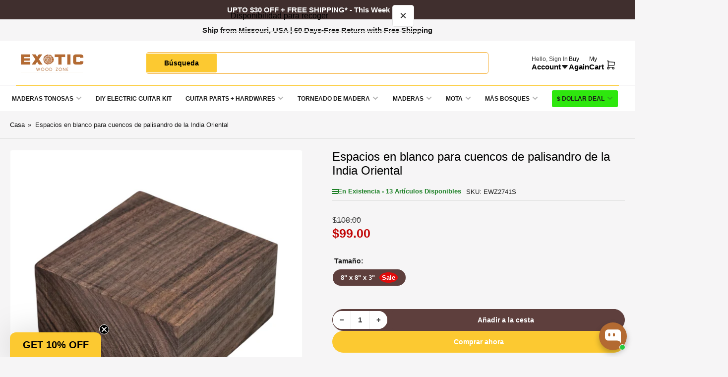

--- FILE ---
content_type: text/html; charset=utf-8
request_url: https://exoticwoodzone.com/es-ca/products/east-indian-rosewood-bowl-blanks
body_size: 74876
content:
<!doctype html>
<html
  lang="es"
  
>
  <head>
    <meta charset="utf-8">
    <meta name="viewport" content="width=device-width, initial-scale=1">

    <title>
      Cuencos en blanco de madera de palisandro de la India Oriental - Zona de madera exótica
 &ndash; Exotic Wood Zone </title>

    
    <link rel="preconnect" href="//cdn.shopify.com" crossorigin>
    

    

    
    
    
    

    



<style data-shopify>
  
  
  
  
  
  
  
  
:root {
  	--page-width: 158rem;
  	--spacing-base-1: 2rem;

  	--grid-desktop-horizontal-spacing: 16px;
  	--grid-desktop-vertical-spacing: 16px;
  	--grid-mobile-horizontal-spacing: 10px;
  	--grid-mobile-vertical-spacing: 10px;

  	--border-radius-base: 5px;
  	--buttons-radius: 30px;
  	--inputs-radius: 5px;
  	--inputs-border-width: 1px;
  	--inputs-border-opacity: .2;

  	--color-base-white: #fff;
  	--color-product-review-star: #FFB800;
    --color-button-disabled: #e1e1e1;

  	--color-sale: rgba(206, 51, 60, 1.0);
  	--color-sale-background: #f1c3c6;
  	--color-error: rgba(188, 34, 34, 1.0);
  	--color-error-background: #fcecec;
  	--color-success: rgba(26, 127, 36, 1.0);
  	--color-success-background: #eefcef;
  	--color-warning: rgba(189, 107, 27, 1.0);
  	--color-warning-background: #f8e1cb;
  	--color-preorder: rgba(11, 108, 255, 1.0);
  	--color-preorder-background: #d2e4ff;
  	--color-backorder: rgba(26, 127, 36, 1.0);
  	--color-backorder-background: #b3efb9;
  	--color-price: 193, 6, 6, 1.0;
  	--color-price-discounted: 64, 64, 64, 1.0;

  	--font-body-family: "system_ui", -apple-system, 'Segoe UI', Roboto, 'Helvetica Neue', 'Noto Sans', 'Liberation Sans', Arial, sans-serif, 'Apple Color Emoji', 'Segoe UI Emoji', 'Segoe UI Symbol', 'Noto Color Emoji';
  	--font-body-style: normal;
  	--font-body-weight: 400;
  	--font-bolder-weight: bolder;

  	--font-heading-family: "system_ui", -apple-system, 'Segoe UI', Roboto, 'Helvetica Neue', 'Noto Sans', 'Liberation Sans', Arial, sans-serif, 'Apple Color Emoji', 'Segoe UI Emoji', 'Segoe UI Symbol', 'Noto Color Emoji';
  	--font-heading-style: normal;
  	--font-heading-weight: 400;

  	--font-body-scale: 1.0;
  	--font-heading-scale: 1.0;
  	--font-heading-spacing: 0.0em;
  	--font-heading-transform: none;
  	--font-product-price-scale: 1.0;
  	--font-product-price-grid-scale: 1.0;

  	--font-buttons-family: "system_ui",-apple-system, 'Segoe UI', Roboto, 'Helvetica Neue', 'Noto Sans', 'Liberation Sans', Arial, sans-serif, 'Apple Color Emoji', 'Segoe UI Emoji', 'Segoe UI Symbol', 'Noto Color Emoji';
  	--font-buttons-transform: none;

  	--font-badges-transform: uppercase;
  }

  
    

    :root,
    .color-background-1 {
      --color-background: 246 245 246 / 1.0;
      --color-background-complementary: 250 250 250 / 1.0;
      --color-foreground: 27 27 27 / 1.0;
      --color-foreground-alt: 0 0 0 / 1.0;
      --color-border: 225 225 225 / 1.0;
      --color-card-border: 246 246 246 / 1.0;
      --color-box-shadow: 225 225 225 / 0.2;
      --color-accent-1: 0 0 0 / 1.0;
      --color-accent-2: 33 30 30 / 1.0;
      --color-button: 252 201 49 / 1.0;
      --color-button-text: 255 255 255 / 1.0;
      --color-secondary-button: 94 63 61 / 1.0;
      --color-secondary-button-text: 255 255 255 / 1.0;
      --color-product-cards-background: 255 255 255 / 1.0;
      --color-product-cards-foreground: 64 64 64 / 1.0;
      --color-product-cards-foreground-alt: 27 27 27 / 1.0;
      --color-product-cards-border: 246 246 246 / 1.0;
      --color-product-cards-price: 193 6 6 / 1.0;
      --color-product-cards-price-discount: 33 30 30 / 1.0;

      --color-inputs-background: 255 255 255 / 1.0;
      --color-inputs-foreground: 64 64 64 / 1.0;
      --color-inputs-border: 225 225 225 / 1.0;
      --color-inputs-box-shadow: 225 225 225 / 0.2;

      --color-aux-background: 255 255 255 / 1.0;
      --color-aux-foreground: 27 27 27 / 1.0;
      --color-aux-border: 225 225 225 / 1.0;
      --color-aux-box-shadow: 225 225 225 / 0.2;
    }

    .color-button-background-1 {
      --color-button: 252 201 49 / 1.0;
      --color-button-text: 255 255 255 / 1.0;
      --color-secondary-button: 94 63 61 / 1.0;
      --color-secondary-button-text: 255 255 255 / 1.0;
    }
  
    

    
    .color-background-2 {
      --color-background: 255 255 255 / 1.0;
      --color-background-complementary: 255 255 255 / 1.0;
      --color-foreground: 64 64 64 / 1.0;
      --color-foreground-alt: 27 27 27 / 1.0;
      --color-border: 225 225 225 / 1.0;
      --color-card-border: 246 246 246 / 1.0;
      --color-box-shadow: 225 225 225 / 0.2;
      --color-accent-1: 206 51 60 / 1.0;
      --color-accent-2: 18 18 18 / 1.0;
      --color-button: 252 201 49 / 1.0;
      --color-button-text: 0 0 0 / 1.0;
      --color-secondary-button: 18 18 18 / 1.0;
      --color-secondary-button-text: 255 255 255 / 1.0;
      --color-product-cards-background: 255 255 255 / 1.0;
      --color-product-cards-foreground: 64 64 64 / 1.0;
      --color-product-cards-foreground-alt: 27 27 27 / 1.0;
      --color-product-cards-border: 246 246 246 / 1.0;
      --color-product-cards-price: 27 27 27 / 1.0;
      --color-product-cards-price-discount: 64 64 64 / 1.0;

      --color-inputs-background: 255 255 255 / 1.0;
      --color-inputs-foreground: 64 64 64 / 1.0;
      --color-inputs-border: 225 225 225 / 1.0;
      --color-inputs-box-shadow: 225 225 225 / 0.2;

      --color-aux-background: 255 255 255 / 1.0;
      --color-aux-foreground: 27 27 27 / 1.0;
      --color-aux-border: 225 225 225 / 1.0;
      --color-aux-box-shadow: 225 225 225 / 0.2;
    }

    .color-button-background-2 {
      --color-button: 252 201 49 / 1.0;
      --color-button-text: 0 0 0 / 1.0;
      --color-secondary-button: 18 18 18 / 1.0;
      --color-secondary-button-text: 255 255 255 / 1.0;
    }
  
    

    
    .color-accent-1 {
      --color-background: 252 201 49 / 1.0;
      --color-background-complementary: 255 255 255 / 0.13;
      --color-foreground: 0 0 0 / 1.0;
      --color-foreground-alt: 0 0 0 / 1.0;
      --color-border: 255 255 255 / 0.07;
      --color-card-border: 255 255 255 / 0.13;
      --color-box-shadow: 255 255 255 / 0.2;
      --color-accent-1: 255 255 255 / 1.0;
      --color-accent-2: 18 18 18 / 1.0;
      --color-button: 18 18 18 / 1.0;
      --color-button-text: 255 255 255 / 1.0;
      --color-secondary-button: 242 242 242 / 1.0;
      --color-secondary-button-text: 18 18 18 / 1.0;
      --color-product-cards-background: 255 255 255 / 1.0;
      --color-product-cards-foreground: 0 0 0 / 1.0;
      --color-product-cards-foreground-alt: 0 0 0 / 1.0;
      --color-product-cards-border: 246 246 246 / 1.0;
      --color-product-cards-price: 0 0 0 / 1.0;
      --color-product-cards-price-discount: 0 0 0 / 1.0;

      --color-inputs-background: 255 255 255 / 1.0;
      --color-inputs-foreground: 0 0 0 / 1.0;
      --color-inputs-border: 252 201 49 / 1.0;
      --color-inputs-box-shadow: 252 201 49 / 0.2;

      --color-aux-background: 255 255 255 / 1.0;
      --color-aux-foreground: 27 27 27 / 1.0;
      --color-aux-border: 225 225 225 / 1.0;
      --color-aux-box-shadow: 225 225 225 / 0.2;
    }

    .color-button-accent-1 {
      --color-button: 18 18 18 / 1.0;
      --color-button-text: 255 255 255 / 1.0;
      --color-secondary-button: 242 242 242 / 1.0;
      --color-secondary-button-text: 18 18 18 / 1.0;
    }
  
    

    
    .color-accent-2 {
      --color-background: 64 47 46 / 1.0;
      --color-background-complementary: 255 255 255 / 0.13;
      --color-foreground: 255 255 255 / 1.0;
      --color-foreground-alt: 255 255 255 / 1.0;
      --color-border: 255 255 255 / 0.13;
      --color-card-border: 255 255 255 / 0.13;
      --color-box-shadow: 255 255 255 / 0.2;
      --color-accent-1: 255 255 255 / 1.0;
      --color-accent-2: 206 51 60 / 1.0;
      --color-button: 252 201 49 / 1.0;
      --color-button-text: 0 0 0 / 1.0;
      --color-secondary-button: 242 242 242 / 1.0;
      --color-secondary-button-text: 18 18 18 / 1.0;
      --color-product-cards-background: 255 255 255 / 1.0;
      --color-product-cards-foreground: 64 64 64 / 1.0;
      --color-product-cards-foreground-alt: 27 27 27 / 1.0;
      --color-product-cards-border: 246 246 246 / 1.0;
      --color-product-cards-price: 27 27 27 / 1.0;
      --color-product-cards-price-discount: 64 64 64 / 1.0;

      --color-inputs-background: 255 255 255 / 1.0;
      --color-inputs-foreground: 64 64 64 / 1.0;
      --color-inputs-border: 225 225 225 / 1.0;
      --color-inputs-box-shadow: 225 225 225 / 0.2;

      --color-aux-background: 255 255 255 / 1.0;
      --color-aux-foreground: 27 27 27 / 1.0;
      --color-aux-border: 225 225 225 / 1.0;
      --color-aux-box-shadow: 225 225 225 / 0.2;
    }

    .color-button-accent-2 {
      --color-button: 252 201 49 / 1.0;
      --color-button-text: 0 0 0 / 1.0;
      --color-secondary-button: 242 242 242 / 1.0;
      --color-secondary-button-text: 18 18 18 / 1.0;
    }
  
    

    
    .color-accent-3 {
      --color-background: 107 12 12 / 1.0;
      --color-background-complementary: 255 255 255 / 0.13;
      --color-foreground: 255 255 255 / 1.0;
      --color-foreground-alt: 255 255 255 / 1.0;
      --color-border: 255 255 255 / 0.1;
      --color-card-border: 255 255 255 / 0.1;
      --color-box-shadow: 255 255 255 / 0.2;
      --color-accent-1: 255 255 255 / 1.0;
      --color-accent-2: 206 51 60 / 1.0;
      --color-button: 255 239 0 / 1.0;
      --color-button-text: 27 27 27 / 1.0;
      --color-secondary-button: 242 242 242 / 1.0;
      --color-secondary-button-text: 16 22 51 / 1.0;
      --color-product-cards-background: 255 255 255 / 1.0;
      --color-product-cards-foreground: 64 64 64 / 1.0;
      --color-product-cards-foreground-alt: 27 27 27 / 1.0;
      --color-product-cards-border: 246 246 246 / 1.0;
      --color-product-cards-price: 27 27 27 / 1.0;
      --color-product-cards-price-discount: 64 64 64 / 1.0;

      --color-inputs-background: 255 255 255 / 1.0;
      --color-inputs-foreground: 64 64 64 / 1.0;
      --color-inputs-border: 225 225 225 / 1.0;
      --color-inputs-box-shadow: 225 225 225 / 0.2;

      --color-aux-background: 255 255 255 / 1.0;
      --color-aux-foreground: 27 27 27 / 1.0;
      --color-aux-border: 225 225 225 / 1.0;
      --color-aux-box-shadow: 225 225 225 / 0.2;
    }

    .color-button-accent-3 {
      --color-button: 255 239 0 / 1.0;
      --color-button-text: 27 27 27 / 1.0;
      --color-secondary-button: 242 242 242 / 1.0;
      --color-secondary-button-text: 16 22 51 / 1.0;
    }
  
    

    
    .color-scheme-ec2d3425-1852-4e47-98e0-6fb4ed0f8449 {
      --color-background: 15 79 62 / 1.0;
      --color-background-complementary: 250 250 250 / 1.0;
      --color-foreground: 27 27 27 / 1.0;
      --color-foreground-alt: 255 255 255 / 1.0;
      --color-border: 225 225 225 / 1.0;
      --color-card-border: 246 246 246 / 1.0;
      --color-box-shadow: 225 225 225 / 0.2;
      --color-accent-1: 255 255 255 / 1.0;
      --color-accent-2: 33 30 30 / 1.0;
      --color-button: 252 201 49 / 1.0;
      --color-button-text: 255 255 255 / 1.0;
      --color-secondary-button: 94 63 61 / 1.0;
      --color-secondary-button-text: 255 255 255 / 1.0;
      --color-product-cards-background: 255 255 255 / 1.0;
      --color-product-cards-foreground: 64 64 64 / 1.0;
      --color-product-cards-foreground-alt: 27 27 27 / 1.0;
      --color-product-cards-border: 246 246 246 / 1.0;
      --color-product-cards-price: 193 6 6 / 1.0;
      --color-product-cards-price-discount: 33 30 30 / 1.0;

      --color-inputs-background: 255 255 255 / 1.0;
      --color-inputs-foreground: 64 64 64 / 1.0;
      --color-inputs-border: 225 225 225 / 1.0;
      --color-inputs-box-shadow: 225 225 225 / 0.2;

      --color-aux-background: 255 255 255 / 1.0;
      --color-aux-foreground: 27 27 27 / 1.0;
      --color-aux-border: 225 225 225 / 1.0;
      --color-aux-box-shadow: 225 225 225 / 0.2;
    }

    .color-button-scheme-ec2d3425-1852-4e47-98e0-6fb4ed0f8449 {
      --color-button: 252 201 49 / 1.0;
      --color-button-text: 255 255 255 / 1.0;
      --color-secondary-button: 94 63 61 / 1.0;
      --color-secondary-button-text: 255 255 255 / 1.0;
    }
  
    

    
    .color-scheme-7978eca2-70dd-4b31-850a-a23022b439b2 {
      --color-background: 75 0 172 / 1.0;
      --color-background-complementary: 250 250 250 / 1.0;
      --color-foreground: 255 255 255 / 1.0;
      --color-foreground-alt: 0 0 0 / 1.0;
      --color-border: 225 225 225 / 1.0;
      --color-card-border: 246 246 246 / 1.0;
      --color-box-shadow: 225 225 225 / 0.2;
      --color-accent-1: 0 0 0 / 1.0;
      --color-accent-2: 33 30 30 / 1.0;
      --color-button: 252 201 49 / 1.0;
      --color-button-text: 255 255 255 / 1.0;
      --color-secondary-button: 94 63 61 / 1.0;
      --color-secondary-button-text: 255 255 255 / 1.0;
      --color-product-cards-background: 255 255 255 / 1.0;
      --color-product-cards-foreground: 64 64 64 / 1.0;
      --color-product-cards-foreground-alt: 27 27 27 / 1.0;
      --color-product-cards-border: 246 246 246 / 1.0;
      --color-product-cards-price: 193 6 6 / 1.0;
      --color-product-cards-price-discount: 33 30 30 / 1.0;

      --color-inputs-background: 255 255 255 / 1.0;
      --color-inputs-foreground: 64 64 64 / 1.0;
      --color-inputs-border: 225 225 225 / 1.0;
      --color-inputs-box-shadow: 225 225 225 / 0.2;

      --color-aux-background: 255 255 255 / 1.0;
      --color-aux-foreground: 27 27 27 / 1.0;
      --color-aux-border: 225 225 225 / 1.0;
      --color-aux-box-shadow: 225 225 225 / 0.2;
    }

    .color-button-scheme-7978eca2-70dd-4b31-850a-a23022b439b2 {
      --color-button: 252 201 49 / 1.0;
      --color-button-text: 255 255 255 / 1.0;
      --color-secondary-button: 94 63 61 / 1.0;
      --color-secondary-button-text: 255 255 255 / 1.0;
    }
  

  body, .color-background-1, .color-background-2, .color-accent-1, .color-accent-2, .color-accent-3, .color-scheme-ec2d3425-1852-4e47-98e0-6fb4ed0f8449, .color-scheme-7978eca2-70dd-4b31-850a-a23022b439b2 {
    color: rgba(var(--color-foreground));
    background-color: rgba(var(--color-background));
  }

  .background-complementary {
    background-color: rgb(var(--color-background-complementary));
  }
</style>


    <style>
      html {
        box-sizing: border-box;
        -ms-overflow-style: scrollbar;
        -webkit-tap-highlight-color: rgba(0, 0, 0, 0);
        height: 100%;
        font-size: calc(var(--font-body-scale) * 62.5%);
        scroll-behavior: smooth;
        line-height: 1.15;
        -webkit-text-size-adjust: 100%;
      }

      * {
        box-sizing: inherit;
      }

      *::before,
      *::after {
        box-sizing: inherit;
      }

      .drawer {
        position: fixed;
        top: 0;
        inset-inline-end: 0;
        height: 100dvh;
        width: 85vw;
        max-width: 40rem;
        transform: translateX(calc(100% + 5rem));
      }

      [dir='rtl'] .drawer {
        transform: translateX(calc(-100% - 5rem));
      }

      .dropdown-list-wrap {
        visibility: hidden;
        opacity: 0;
      }

      .breadcrumb {
        display: none;
      }

      @media (min-width: 990px) {
        .breadcrumb {
          display: block;
        }
      }

      slideshow-component {
        display: block;
        height: auto;
        overflow: visible;
        position: relative;
      }

      .slideshow {
        position: relative;
        display: block;
        overflow: hidden;
        z-index: 1;
      }

      .slideshow-slide {
        position: relative;
        width: 100%;
        display: block;
        flex: none;
      }
    </style>

    <link href="//exoticwoodzone.com/cdn/shop/t/131/assets/base.css?v=168229376455258452451768489544" rel="stylesheet" type="text/css" media="all" />

    <script src="//exoticwoodzone.com/cdn/shop/t/131/assets/pubsub.js?v=175911274419743173511753358247" defer="defer"></script>
    <script src="//exoticwoodzone.com/cdn/shop/t/131/assets/scripts.js?v=169341556646994398341760708206" defer="defer"></script>

    <script>window.performance && window.performance.mark && window.performance.mark('shopify.content_for_header.start');</script><meta name="google-site-verification" content="1EncMaZGk_zMQbY2i2-MJO_ropiHYDcqZByV5oXlaQ0">
<meta name="google-site-verification" content="yBHOEnJ6ERsILOWCIYzozjBDlDK8_HfzwzGhKkvOhq8">
<meta name="google-site-verification" content="1EncMaZGk_zMQbY2i2-MJO_ropiHYDcqZByV5oXlaQ0">
<meta name="facebook-domain-verification" content="g3h8k1flc955qcqkxhotn5rav6ugv4">
<meta name="facebook-domain-verification" content="g3h8k1flc955qcqkxhotn5rav6ugv4">
<meta id="shopify-digital-wallet" name="shopify-digital-wallet" content="/28101968009/digital_wallets/dialog">
<meta name="shopify-checkout-api-token" content="4a2f7061f2c1dc66610f16971d424b28">
<meta id="in-context-paypal-metadata" data-shop-id="28101968009" data-venmo-supported="false" data-environment="production" data-locale="es_ES" data-paypal-v4="true" data-currency="CAD">
<link rel="alternate" hreflang="x-default" href="https://exoticwoodzone.com/products/east-indian-rosewood-bowl-blanks">
<link rel="alternate" hreflang="en" href="https://exoticwoodzone.com/products/east-indian-rosewood-bowl-blanks">
<link rel="alternate" hreflang="es" href="https://exoticwoodzone.com/es/products/east-indian-rosewood-bowl-blanks">
<link rel="alternate" hreflang="en-CA" href="https://exoticwoodzone.com/en-ca/products/east-indian-rosewood-bowl-blanks">
<link rel="alternate" hreflang="es-CA" href="https://exoticwoodzone.com/es-ca/products/east-indian-rosewood-bowl-blanks">
<link rel="alternate" hreflang="es-ES" href="https://exoticwoodzone.com/es-es/products/east-indian-rosewood-bowl-blanks">
<link rel="alternate" hreflang="en-AU" href="https://exoticwoodzone.com/en-au/products/east-indian-rosewood-bowl-blanks">
<link rel="alternate" hreflang="es-AU" href="https://exoticwoodzone.com/es-au/products/east-indian-rosewood-bowl-blanks">
<link rel="alternate" type="application/json+oembed" href="https://exoticwoodzone.com/es-ca/products/east-indian-rosewood-bowl-blanks.oembed">
<script async="async" src="/checkouts/internal/preloads.js?locale=es-CA"></script>
<link rel="preconnect" href="https://shop.app" crossorigin="anonymous">
<script async="async" src="https://shop.app/checkouts/internal/preloads.js?locale=es-CA&shop_id=28101968009" crossorigin="anonymous"></script>
<script id="apple-pay-shop-capabilities" type="application/json">{"shopId":28101968009,"countryCode":"US","currencyCode":"CAD","merchantCapabilities":["supports3DS"],"merchantId":"gid:\/\/shopify\/Shop\/28101968009","merchantName":"Exotic Wood Zone ","requiredBillingContactFields":["postalAddress","email","phone"],"requiredShippingContactFields":["postalAddress","email","phone"],"shippingType":"shipping","supportedNetworks":["visa","masterCard","amex","discover","elo","jcb"],"total":{"type":"pending","label":"Exotic Wood Zone ","amount":"1.00"},"shopifyPaymentsEnabled":true,"supportsSubscriptions":true}</script>
<script id="shopify-features" type="application/json">{"accessToken":"4a2f7061f2c1dc66610f16971d424b28","betas":["rich-media-storefront-analytics"],"domain":"exoticwoodzone.com","predictiveSearch":true,"shopId":28101968009,"locale":"es"}</script>
<script>var Shopify = Shopify || {};
Shopify.shop = "exotic-wood-zone.myshopify.com";
Shopify.locale = "es";
Shopify.currency = {"active":"CAD","rate":"1.4134078"};
Shopify.country = "CA";
Shopify.theme = {"name":"Maranello 5.0.1 - Live","id":153525453019,"schema_name":"Maranello","schema_version":"5.0.1","theme_store_id":2186,"role":"main"};
Shopify.theme.handle = "null";
Shopify.theme.style = {"id":null,"handle":null};
Shopify.cdnHost = "exoticwoodzone.com/cdn";
Shopify.routes = Shopify.routes || {};
Shopify.routes.root = "/es-ca/";</script>
<script type="module">!function(o){(o.Shopify=o.Shopify||{}).modules=!0}(window);</script>
<script>!function(o){function n(){var o=[];function n(){o.push(Array.prototype.slice.apply(arguments))}return n.q=o,n}var t=o.Shopify=o.Shopify||{};t.loadFeatures=n(),t.autoloadFeatures=n()}(window);</script>
<script>
  window.ShopifyPay = window.ShopifyPay || {};
  window.ShopifyPay.apiHost = "shop.app\/pay";
  window.ShopifyPay.redirectState = null;
</script>
<script id="shop-js-analytics" type="application/json">{"pageType":"product"}</script>
<script defer="defer" async type="module" src="//exoticwoodzone.com/cdn/shopifycloud/shop-js/modules/v2/client.init-shop-cart-sync_CQSBDXtZ.es.esm.js"></script>
<script defer="defer" async type="module" src="//exoticwoodzone.com/cdn/shopifycloud/shop-js/modules/v2/chunk.common_B4Ara4uI.esm.js"></script>
<script type="module">
  await import("//exoticwoodzone.com/cdn/shopifycloud/shop-js/modules/v2/client.init-shop-cart-sync_CQSBDXtZ.es.esm.js");
await import("//exoticwoodzone.com/cdn/shopifycloud/shop-js/modules/v2/chunk.common_B4Ara4uI.esm.js");

  window.Shopify.SignInWithShop?.initShopCartSync?.({"fedCMEnabled":true,"windoidEnabled":true});

</script>
<script>
  window.Shopify = window.Shopify || {};
  if (!window.Shopify.featureAssets) window.Shopify.featureAssets = {};
  window.Shopify.featureAssets['shop-js'] = {"shop-cart-sync":["modules/v2/client.shop-cart-sync_CDBOjHsF.es.esm.js","modules/v2/chunk.common_B4Ara4uI.esm.js"],"init-fed-cm":["modules/v2/client.init-fed-cm_AFrmjtFb.es.esm.js","modules/v2/chunk.common_B4Ara4uI.esm.js"],"init-shop-email-lookup-coordinator":["modules/v2/client.init-shop-email-lookup-coordinator_hSTRqCGI.es.esm.js","modules/v2/chunk.common_B4Ara4uI.esm.js"],"init-shop-cart-sync":["modules/v2/client.init-shop-cart-sync_CQSBDXtZ.es.esm.js","modules/v2/chunk.common_B4Ara4uI.esm.js"],"shop-cash-offers":["modules/v2/client.shop-cash-offers_fV7u40OM.es.esm.js","modules/v2/chunk.common_B4Ara4uI.esm.js","modules/v2/chunk.modal_CvJBMt43.esm.js"],"shop-toast-manager":["modules/v2/client.shop-toast-manager_BIjRHEUq.es.esm.js","modules/v2/chunk.common_B4Ara4uI.esm.js"],"init-windoid":["modules/v2/client.init-windoid_t9vSJUIk.es.esm.js","modules/v2/chunk.common_B4Ara4uI.esm.js"],"shop-button":["modules/v2/client.shop-button_a2YJW5bq.es.esm.js","modules/v2/chunk.common_B4Ara4uI.esm.js"],"avatar":["modules/v2/client.avatar_BTnouDA3.es.esm.js"],"init-customer-accounts-sign-up":["modules/v2/client.init-customer-accounts-sign-up_CFAR0ptT.es.esm.js","modules/v2/client.shop-login-button_BwuAhl4U.es.esm.js","modules/v2/chunk.common_B4Ara4uI.esm.js","modules/v2/chunk.modal_CvJBMt43.esm.js"],"pay-button":["modules/v2/client.pay-button_Dm8V8R6s.es.esm.js","modules/v2/chunk.common_B4Ara4uI.esm.js"],"init-shop-for-new-customer-accounts":["modules/v2/client.init-shop-for-new-customer-accounts_C5bn4N1F.es.esm.js","modules/v2/client.shop-login-button_BwuAhl4U.es.esm.js","modules/v2/chunk.common_B4Ara4uI.esm.js","modules/v2/chunk.modal_CvJBMt43.esm.js"],"shop-login-button":["modules/v2/client.shop-login-button_BwuAhl4U.es.esm.js","modules/v2/chunk.common_B4Ara4uI.esm.js","modules/v2/chunk.modal_CvJBMt43.esm.js"],"shop-follow-button":["modules/v2/client.shop-follow-button_C2g0hHLb.es.esm.js","modules/v2/chunk.common_B4Ara4uI.esm.js","modules/v2/chunk.modal_CvJBMt43.esm.js"],"init-customer-accounts":["modules/v2/client.init-customer-accounts_5oEjwo2L.es.esm.js","modules/v2/client.shop-login-button_BwuAhl4U.es.esm.js","modules/v2/chunk.common_B4Ara4uI.esm.js","modules/v2/chunk.modal_CvJBMt43.esm.js"],"lead-capture":["modules/v2/client.lead-capture_Zvcd8REY.es.esm.js","modules/v2/chunk.common_B4Ara4uI.esm.js","modules/v2/chunk.modal_CvJBMt43.esm.js"],"checkout-modal":["modules/v2/client.checkout-modal_D3IcSrL4.es.esm.js","modules/v2/chunk.common_B4Ara4uI.esm.js","modules/v2/chunk.modal_CvJBMt43.esm.js"],"shop-login":["modules/v2/client.shop-login_qD0fulm4.es.esm.js","modules/v2/chunk.common_B4Ara4uI.esm.js","modules/v2/chunk.modal_CvJBMt43.esm.js"],"payment-terms":["modules/v2/client.payment-terms_KgfVM9CO.es.esm.js","modules/v2/chunk.common_B4Ara4uI.esm.js","modules/v2/chunk.modal_CvJBMt43.esm.js"]};
</script>
<script>(function() {
  var isLoaded = false;
  function asyncLoad() {
    if (isLoaded) return;
    isLoaded = true;
    var urls = ["https:\/\/chimpstatic.com\/mcjs-connected\/js\/users\/868b433ec8663594a4e0e78fc\/b024bc504799e61fc0c3cb76c.js?shop=exotic-wood-zone.myshopify.com","https:\/\/loox.io\/widget\/Huq-pF6opI\/loox.1712646955612.js?shop=exotic-wood-zone.myshopify.com","https:\/\/static.ablestar.app\/link-manager\/404-tracker\/28101968009\/2e91da67-56ef-435a-85e0-d44864f37b6c.js?shop=exotic-wood-zone.myshopify.com","https:\/\/cdn-bundler.nice-team.net\/app\/js\/bundler.js?shop=exotic-wood-zone.myshopify.com","https:\/\/assets1.adroll.com\/shopify\/latest\/j\/shopify_rolling_bootstrap_v2.js?adroll_adv_id=U3XAUPE32FEX5EFHNCFDCJ\u0026adroll_pix_id=THBAJM7NIFHTBAWHINUZSE\u0026shop=exotic-wood-zone.myshopify.com","https:\/\/searchanise-ef84.kxcdn.com\/widgets\/shopify\/init.js?a=0a4P0w3w7I\u0026shop=exotic-wood-zone.myshopify.com"];
    for (var i = 0; i < urls.length; i++) {
      var s = document.createElement('script');
      s.type = 'text/javascript';
      s.async = true;
      s.src = urls[i];
      var x = document.getElementsByTagName('script')[0];
      x.parentNode.insertBefore(s, x);
    }
  };
  if(window.attachEvent) {
    window.attachEvent('onload', asyncLoad);
  } else {
    window.addEventListener('load', asyncLoad, false);
  }
})();</script>
<script id="__st">var __st={"a":28101968009,"offset":-21600,"reqid":"fad431e6-17cb-46dd-925a-3411bb972290-1768587057","pageurl":"exoticwoodzone.com\/es-ca\/products\/east-indian-rosewood-bowl-blanks","u":"4ac9c17b543c","p":"product","rtyp":"product","rid":5384693448867};</script>
<script>window.ShopifyPaypalV4VisibilityTracking = true;</script>
<script id="captcha-bootstrap">!function(){'use strict';const t='contact',e='account',n='new_comment',o=[[t,t],['blogs',n],['comments',n],[t,'customer']],c=[[e,'customer_login'],[e,'guest_login'],[e,'recover_customer_password'],[e,'create_customer']],r=t=>t.map((([t,e])=>`form[action*='/${t}']:not([data-nocaptcha='true']) input[name='form_type'][value='${e}']`)).join(','),a=t=>()=>t?[...document.querySelectorAll(t)].map((t=>t.form)):[];function s(){const t=[...o],e=r(t);return a(e)}const i='password',u='form_key',d=['recaptcha-v3-token','g-recaptcha-response','h-captcha-response',i],f=()=>{try{return window.sessionStorage}catch{return}},m='__shopify_v',_=t=>t.elements[u];function p(t,e,n=!1){try{const o=window.sessionStorage,c=JSON.parse(o.getItem(e)),{data:r}=function(t){const{data:e,action:n}=t;return t[m]||n?{data:e,action:n}:{data:t,action:n}}(c);for(const[e,n]of Object.entries(r))t.elements[e]&&(t.elements[e].value=n);n&&o.removeItem(e)}catch(o){console.error('form repopulation failed',{error:o})}}const l='form_type',E='cptcha';function T(t){t.dataset[E]=!0}const w=window,h=w.document,L='Shopify',v='ce_forms',y='captcha';let A=!1;((t,e)=>{const n=(g='f06e6c50-85a8-45c8-87d0-21a2b65856fe',I='https://cdn.shopify.com/shopifycloud/storefront-forms-hcaptcha/ce_storefront_forms_captcha_hcaptcha.v1.5.2.iife.js',D={infoText:'Protegido por hCaptcha',privacyText:'Privacidad',termsText:'Términos'},(t,e,n)=>{const o=w[L][v],c=o.bindForm;if(c)return c(t,g,e,D).then(n);var r;o.q.push([[t,g,e,D],n]),r=I,A||(h.body.append(Object.assign(h.createElement('script'),{id:'captcha-provider',async:!0,src:r})),A=!0)});var g,I,D;w[L]=w[L]||{},w[L][v]=w[L][v]||{},w[L][v].q=[],w[L][y]=w[L][y]||{},w[L][y].protect=function(t,e){n(t,void 0,e),T(t)},Object.freeze(w[L][y]),function(t,e,n,w,h,L){const[v,y,A,g]=function(t,e,n){const i=e?o:[],u=t?c:[],d=[...i,...u],f=r(d),m=r(i),_=r(d.filter((([t,e])=>n.includes(e))));return[a(f),a(m),a(_),s()]}(w,h,L),I=t=>{const e=t.target;return e instanceof HTMLFormElement?e:e&&e.form},D=t=>v().includes(t);t.addEventListener('submit',(t=>{const e=I(t);if(!e)return;const n=D(e)&&!e.dataset.hcaptchaBound&&!e.dataset.recaptchaBound,o=_(e),c=g().includes(e)&&(!o||!o.value);(n||c)&&t.preventDefault(),c&&!n&&(function(t){try{if(!f())return;!function(t){const e=f();if(!e)return;const n=_(t);if(!n)return;const o=n.value;o&&e.removeItem(o)}(t);const e=Array.from(Array(32),(()=>Math.random().toString(36)[2])).join('');!function(t,e){_(t)||t.append(Object.assign(document.createElement('input'),{type:'hidden',name:u})),t.elements[u].value=e}(t,e),function(t,e){const n=f();if(!n)return;const o=[...t.querySelectorAll(`input[type='${i}']`)].map((({name:t})=>t)),c=[...d,...o],r={};for(const[a,s]of new FormData(t).entries())c.includes(a)||(r[a]=s);n.setItem(e,JSON.stringify({[m]:1,action:t.action,data:r}))}(t,e)}catch(e){console.error('failed to persist form',e)}}(e),e.submit())}));const S=(t,e)=>{t&&!t.dataset[E]&&(n(t,e.some((e=>e===t))),T(t))};for(const o of['focusin','change'])t.addEventListener(o,(t=>{const e=I(t);D(e)&&S(e,y())}));const B=e.get('form_key'),M=e.get(l),P=B&&M;t.addEventListener('DOMContentLoaded',(()=>{const t=y();if(P)for(const e of t)e.elements[l].value===M&&p(e,B);[...new Set([...A(),...v().filter((t=>'true'===t.dataset.shopifyCaptcha))])].forEach((e=>S(e,t)))}))}(h,new URLSearchParams(w.location.search),n,t,e,['guest_login'])})(!0,!0)}();</script>
<script integrity="sha256-4kQ18oKyAcykRKYeNunJcIwy7WH5gtpwJnB7kiuLZ1E=" data-source-attribution="shopify.loadfeatures" defer="defer" src="//exoticwoodzone.com/cdn/shopifycloud/storefront/assets/storefront/load_feature-a0a9edcb.js" crossorigin="anonymous"></script>
<script crossorigin="anonymous" defer="defer" src="//exoticwoodzone.com/cdn/shopifycloud/storefront/assets/shopify_pay/storefront-65b4c6d7.js?v=20250812"></script>
<script data-source-attribution="shopify.dynamic_checkout.dynamic.init">var Shopify=Shopify||{};Shopify.PaymentButton=Shopify.PaymentButton||{isStorefrontPortableWallets:!0,init:function(){window.Shopify.PaymentButton.init=function(){};var t=document.createElement("script");t.src="https://exoticwoodzone.com/cdn/shopifycloud/portable-wallets/latest/portable-wallets.es.js",t.type="module",document.head.appendChild(t)}};
</script>
<script data-source-attribution="shopify.dynamic_checkout.buyer_consent">
  function portableWalletsHideBuyerConsent(e){var t=document.getElementById("shopify-buyer-consent"),n=document.getElementById("shopify-subscription-policy-button");t&&n&&(t.classList.add("hidden"),t.setAttribute("aria-hidden","true"),n.removeEventListener("click",e))}function portableWalletsShowBuyerConsent(e){var t=document.getElementById("shopify-buyer-consent"),n=document.getElementById("shopify-subscription-policy-button");t&&n&&(t.classList.remove("hidden"),t.removeAttribute("aria-hidden"),n.addEventListener("click",e))}window.Shopify?.PaymentButton&&(window.Shopify.PaymentButton.hideBuyerConsent=portableWalletsHideBuyerConsent,window.Shopify.PaymentButton.showBuyerConsent=portableWalletsShowBuyerConsent);
</script>
<script>
  function portableWalletsCleanup(e){e&&e.src&&console.error("Failed to load portable wallets script "+e.src);var t=document.querySelectorAll("shopify-accelerated-checkout .shopify-payment-button__skeleton, shopify-accelerated-checkout-cart .wallet-cart-button__skeleton"),e=document.getElementById("shopify-buyer-consent");for(let e=0;e<t.length;e++)t[e].remove();e&&e.remove()}function portableWalletsNotLoadedAsModule(e){e instanceof ErrorEvent&&"string"==typeof e.message&&e.message.includes("import.meta")&&"string"==typeof e.filename&&e.filename.includes("portable-wallets")&&(window.removeEventListener("error",portableWalletsNotLoadedAsModule),window.Shopify.PaymentButton.failedToLoad=e,"loading"===document.readyState?document.addEventListener("DOMContentLoaded",window.Shopify.PaymentButton.init):window.Shopify.PaymentButton.init())}window.addEventListener("error",portableWalletsNotLoadedAsModule);
</script>

<script type="module" src="https://exoticwoodzone.com/cdn/shopifycloud/portable-wallets/latest/portable-wallets.es.js" onError="portableWalletsCleanup(this)" crossorigin="anonymous"></script>
<script nomodule>
  document.addEventListener("DOMContentLoaded", portableWalletsCleanup);
</script>

<script id='scb4127' type='text/javascript' async='' src='https://exoticwoodzone.com/cdn/shopifycloud/privacy-banner/storefront-banner.js'></script><link id="shopify-accelerated-checkout-styles" rel="stylesheet" media="screen" href="https://exoticwoodzone.com/cdn/shopifycloud/portable-wallets/latest/accelerated-checkout-backwards-compat.css" crossorigin="anonymous">
<style id="shopify-accelerated-checkout-cart">
        #shopify-buyer-consent {
  margin-top: 1em;
  display: inline-block;
  width: 100%;
}

#shopify-buyer-consent.hidden {
  display: none;
}

#shopify-subscription-policy-button {
  background: none;
  border: none;
  padding: 0;
  text-decoration: underline;
  font-size: inherit;
  cursor: pointer;
}

#shopify-subscription-policy-button::before {
  box-shadow: none;
}

      </style>

<script>window.performance && window.performance.mark && window.performance.mark('shopify.content_for_header.end');</script>

    <script>
      if (Shopify.designMode) {
        document.documentElement.classList.add('shopify-design-mode');
      }
    </script>
   
  <!-- clarity code -->
<script type="text/javascript">
    (function(c,l,a,r,i,t,y){
        c[a]=c[a]||function(){(c[a].q=c[a].q||[]).push(arguments)};
        t=l.createElement(r);t.async=1;t.src="https://www.clarity.ms/tag/"+i;
        y=l.getElementsByTagName(r)[0];y.parentNode.insertBefore(t,y);
    })(window, document, "clarity", "script", "s1ysf33xqg");
</script>
      <meta name="description" content="¿Busca piezas en bruto de cuencos de alta calidad para tornear? ¡Echa un vistazo a nuestros espacios en blanco para cuencos de madera de palisandro de las Indias Orientales! Elaborados con el mejor palisandro de las Indias Orientales, estos cuencos de madera en blanco son perfectos para crear cuencos hermosos y únicos. Ya sea un carpintero profesional o un aficionado, nuestros cuencos en blanco de palisandro de las Indias Orientales seguramente lo impresionarán. ¡Pide el tuyo hoy!">
    
    <link rel="canonical" href="https://exoticwoodzone.com/es-ca/products/east-indian-rosewood-bowl-blanks">
    


<meta property="og:site_name" content="Exotic Wood Zone ">
<meta property="og:url" content="https://exoticwoodzone.com/es-ca/products/east-indian-rosewood-bowl-blanks">
<meta property="og:title" content="Cuencos en blanco de madera de palisandro de la India Oriental - Zona de madera exótica">
<meta property="og:type" content="product">
<meta property="og:description" content="¿Busca piezas en bruto de cuencos de alta calidad para tornear? ¡Echa un vistazo a nuestros espacios en blanco para cuencos de madera de palisandro de las Indias Orientales! Elaborados con el mejor palisandro de las Indias Orientales, estos cuencos de madera en blanco son perfectos para crear cuencos hermosos y únicos. Ya sea un carpintero profesional o un aficionado, nuestros cuencos en blanco de palisandro de las Indias Orientales seguramente lo impresionarán. ¡Pide el tuyo hoy!"><meta property="og:image" content="http://exoticwoodzone.com/cdn/shop/files/Rosewood_bowl_blanks_-_40_41_2.png?v=1756216891">
  <meta property="og:image:secure_url" content="https://exoticwoodzone.com/cdn/shop/files/Rosewood_bowl_blanks_-_40_41_2.png?v=1756216891">
  <meta property="og:image:width" content="1080">
  <meta property="og:image:height" content="1080"><meta
    property="og:price:amount"
    content="99.00"
  >
  <meta property="og:price:currency" content="CAD"><meta name="twitter:card" content="summary_large_image">
<meta name="twitter:title" content="Cuencos en blanco de madera de palisandro de la India Oriental - Zona de madera exótica">
<meta name="twitter:description" content="¿Busca piezas en bruto de cuencos de alta calidad para tornear? ¡Echa un vistazo a nuestros espacios en blanco para cuencos de madera de palisandro de las Indias Orientales! Elaborados con el mejor palisandro de las Indias Orientales, estos cuencos de madera en blanco son perfectos para crear cuencos hermosos y únicos. Ya sea un carpintero profesional o un aficionado, nuestros cuencos en blanco de palisandro de las Indias Orientales seguramente lo impresionarán. ¡Pide el tuyo hoy!">

    
      <link
        rel="icon"
        type="image/png"
        href="//exoticwoodzone.com/cdn/shop/files/icon-logo.png?crop=center&height=32&v=1613527538&width=32"
      >
    
  <!-- BEGIN app block: shopify://apps/regios-discounts/blocks/regios_discounts_embed/dc1514bb-4830-4102-bffa-e8b300bac5bd -->
<script id="regios-dopp-config" type="application/json">
{
  "discountConfigs": {"1550823227611":"null","1550840824027":"null","1550842953947":"null","1550843216091":"null","1550843674843":"null","1550844657883":"null","1551598387419":"{\"config\":{\"isEnabled\":true,\"message\":\"Gift above $100\",\"customerEligibility\":{\"type\":\"ALL_CUSTOMERS\"},\"productEligibility\":{\"type\":\"ALL_PRODUCTS\"},\"value\":{\"type\":\"PERCENTAGE\",\"percentage\":\"0\"},\"customLogic\":{\"id\":\"\u003croot\u003e\",\"type\":\"ROOT\",\"entryPoint\":{\"id\":\"entrypoint\",\"type\":\"CHECK_IF\",\"matchType\":\"AND\",\"conditions\":[{\"type\":\"PURCHASE_REQUIREMENTS\",\"minOrMax\":\"MIN\",\"requirements\":{\"requirementType\":\"SUBTOTAL\",\"quantity\":\"\",\"subtotal\":\"100.00\",\"appliesTo\":\"ENTIRE_ORDER\"}},{\"type\":\"PRODUCT_ELIGIBILITY\",\"includeOrExclude\":\"INCLUDE\",\"eligibility\":{\"type\":\"SPECIFIC_COLLECTIONS\",\"selectedCollections\":[],\"asListOfIds\":\"237002457251,174444183689,174633353353,174712815753\"}}],\"then\":{\"id\":\"entrypoint-then-auto-add-to-cart\",\"type\":\"ADD_TO_CART\",\"title\":\"Labor Day Free Gift\",\"onlyApplyOncePerOrder\":true,\"dimensions\":{\"width\":650,\"height\":460},\"position\":{\"x\":823.8975599026047,\"y\":-71.28345517141881},\"variants\":{\"8762744078555\":\"46361518538971\"}},\"otherwise\":null,\"tooltips\":{},\"dimensions\":{\"width\":292,\"height\":293},\"position\":{\"x\":244.5277566539924,\"y\":0}},\"dimensions\":{\"width\":150,\"height\":0},\"position\":{\"x\":0,\"y\":0}},\"developerOptions\":{\"alwaysThrow\":false},\"cartLineSortOrder\":\"NONE\"},\"startDate\":\"2025-06-30T05:30:00Z\",\"endDate\":\"2025-09-08T14:01:29Z\",\"discountClass\":\"AUTO_ADD_TO_CART\",\"discountClasses\":[\"AUTO_ADD_TO_CART\"]}","1551712780507":"{\"config\":{\"isEnabled\":true,\"message\":\"Gift above $50\",\"customerEligibility\":{\"type\":\"ALL_CUSTOMERS\"},\"productEligibility\":{\"type\":\"ALL_PRODUCTS\"},\"value\":{\"type\":\"PERCENTAGE\",\"percentage\":\"0\"},\"customLogic\":{\"id\":\"\u003croot\u003e\",\"type\":\"ROOT\",\"entryPoint\":{\"id\":\"entrypoint\",\"type\":\"CHECK_IF\",\"matchType\":\"AND\",\"conditions\":[{\"type\":\"PURCHASE_REQUIREMENTS\",\"minOrMax\":\"MIN\",\"requirements\":{\"requirementType\":\"SUBTOTAL\",\"quantity\":\"\",\"subtotal\":\"50.00\",\"appliesTo\":\"ENTIRE_ORDER\"}}],\"then\":{\"id\":\"entrypoint-then-auto-add-to-cart\",\"type\":\"ADD_TO_CART\",\"title\":\"Black Friday Free Gift\",\"onlyApplyOncePerOrder\":true,\"dimensions\":{\"width\":650,\"height\":460},\"position\":{\"x\":764.9664636952431,\"y\":-170.21652048970336},\"variants\":{\"8762744078555\":\"46361518538971\"}},\"otherwise\":null,\"tooltips\":{},\"dimensions\":{\"width\":300,\"height\":0},\"position\":{\"x\":246,\"y\":0}},\"dimensions\":{\"width\":150,\"height\":0},\"position\":{\"x\":0,\"y\":0}},\"developerOptions\":{\"alwaysThrow\":false},\"cartLineSortOrder\":\"NONE\"},\"startDate\":\"2025-06-30T10:55:15Z\",\"endDate\":\"2025-11-20T13:04:58Z\",\"discountClass\":\"AUTO_ADD_TO_CART\",\"discountClasses\":[\"AUTO_ADD_TO_CART\"]}","1568579256539":"null","1569874739419":"null","1575616381147":"null","1587523485915":"{\"config\":{\"isEnabled\":true,\"message\":\"Gift for bowl blank\",\"customerEligibility\":{\"type\":\"ALL_CUSTOMERS\"},\"productEligibility\":{\"type\":\"ALL_PRODUCTS\"},\"value\":{\"type\":\"PERCENTAGE\",\"percentage\":\"0\"},\"customLogic\":{\"id\":\"\u003croot\u003e\",\"type\":\"ROOT\",\"entryPoint\":{\"id\":\"entrypoint\",\"type\":\"CHECK_IF\",\"matchType\":\"AND\",\"conditions\":[{\"type\":\"PRODUCT_ELIGIBILITY\",\"includeOrExclude\":\"INCLUDE\",\"eligibility\":{\"type\":\"SPECIFIC_COLLECTIONS\",\"selectedCollections\":[],\"asListOfIds\":\"174444183689\"}}],\"then\":{\"id\":\"entrypoint-then-auto-add-to-cart\",\"type\":\"ADD_TO_CART\",\"title\":\"Free Gift For Bowl Blank\",\"onlyApplyOncePerOrder\":true,\"dimensions\":{\"width\":650,\"height\":480},\"position\":{\"x\":723.5934361912645,\"y\":-62.06008747382431},\"variants\":{\"9020127609051\":\"47861475770587\"}},\"otherwise\":null,\"tooltips\":{},\"dimensions\":{\"width\":266,\"height\":160},\"position\":{\"x\":244.5277566539924,\"y\":0}},\"dimensions\":{\"width\":150,\"height\":0},\"position\":{\"x\":0,\"y\":0}},\"developerOptions\":{\"alwaysThrow\":false},\"cartLineSortOrder\":\"NONE\"},\"startDate\":\"2025-06-30T05:30:00Z\",\"endDate\":\"2025-11-03T14:42:41Z\",\"discountClass\":\"AUTO_ADD_TO_CART\",\"discountClasses\":[\"AUTO_ADD_TO_CART\"]}","1587566543067":"{\"config\":{\"isEnabled\":true,\"message\":\"Gift for body blank\",\"customerEligibility\":{\"type\":\"ALL_CUSTOMERS\"},\"productEligibility\":{\"type\":\"ALL_PRODUCTS\"},\"value\":{\"type\":\"PERCENTAGE\",\"percentage\":\"0\"},\"customLogic\":{\"id\":\"\u003croot\u003e\",\"type\":\"ROOT\",\"entryPoint\":{\"id\":\"entrypoint\",\"type\":\"CHECK_IF\",\"matchType\":\"AND\",\"conditions\":[{\"type\":\"PRODUCT_ELIGIBILITY\",\"includeOrExclude\":\"INCLUDE\",\"eligibility\":{\"type\":\"SPECIFIC_COLLECTIONS\",\"selectedCollections\":[],\"asListOfIds\":\"174318125193\"}}],\"then\":{\"id\":\"entrypoint-then-auto-add-to-cart\",\"type\":\"ADD_TO_CART\",\"title\":\"Free Gift For Body Blank\",\"onlyApplyOncePerOrder\":true,\"dimensions\":{\"width\":650,\"height\":460},\"position\":{\"x\":716.6759104180686,\"y\":-28.625379570044245},\"variants\":{\"9020287942875\":\"47862213148891\"}},\"otherwise\":null,\"tooltips\":{},\"dimensions\":{\"width\":292,\"height\":180},\"position\":{\"x\":244.5277566539924,\"y\":0}},\"dimensions\":{\"width\":150,\"height\":0},\"position\":{\"x\":0,\"y\":0}},\"developerOptions\":{\"alwaysThrow\":false},\"cartLineSortOrder\":\"NONE\"},\"startDate\":\"2025-06-30T05:30:00Z\",\"endDate\":\"2025-11-03T14:42:41Z\",\"discountClass\":\"AUTO_ADD_TO_CART\",\"discountClasses\":[\"AUTO_ADD_TO_CART\"]}","1587569623259":"{\"config\":{\"isEnabled\":true,\"message\":\"Gift for top\",\"customerEligibility\":{\"type\":\"ALL_CUSTOMERS\"},\"productEligibility\":{\"type\":\"ALL_PRODUCTS\"},\"value\":{\"type\":\"PERCENTAGE\",\"percentage\":\"0\"},\"customLogic\":{\"id\":\"\u003croot\u003e\",\"type\":\"ROOT\",\"entryPoint\":{\"id\":\"entrypoint\",\"type\":\"CHECK_IF\",\"matchType\":\"AND\",\"conditions\":[{\"type\":\"PRODUCT_ELIGIBILITY\",\"includeOrExclude\":\"INCLUDE\",\"eligibility\":{\"type\":\"SPECIFIC_COLLECTIONS\",\"selectedCollections\":[],\"asListOfIds\":\"174417477769\"}}],\"then\":{\"id\":\"entrypoint-then-auto-add-to-cart\",\"type\":\"ADD_TO_CART\",\"title\":\"Free Gift For Tops\",\"onlyApplyOncePerOrder\":true,\"dimensions\":{\"width\":650,\"height\":480},\"position\":{\"x\":752.4164602462474,\"y\":-18.249090910250445},\"variants\":{\"9020295905499\":\"47862253781211\"}},\"otherwise\":null,\"tooltips\":{},\"dimensions\":{\"width\":292,\"height\":180},\"position\":{\"x\":244.5277566539924,\"y\":0}},\"dimensions\":{\"width\":150,\"height\":0},\"position\":{\"x\":0,\"y\":0}},\"developerOptions\":{\"alwaysThrow\":false},\"cartLineSortOrder\":\"NONE\"},\"startDate\":\"2025-06-30T05:30:00Z\",\"endDate\":\"2025-11-03T14:42:41Z\",\"discountClass\":\"AUTO_ADD_TO_CART\",\"discountClasses\":[\"AUTO_ADD_TO_CART\"]}","1587569950939":"{\"config\":{\"isEnabled\":true,\"message\":\"Gift for guitar sets\",\"customerEligibility\":{\"type\":\"ALL_CUSTOMERS\"},\"productEligibility\":{\"type\":\"ALL_PRODUCTS\"},\"value\":{\"type\":\"PERCENTAGE\",\"percentage\":\"0\"},\"customLogic\":{\"id\":\"\u003croot\u003e\",\"type\":\"ROOT\",\"entryPoint\":{\"id\":\"entrypoint\",\"type\":\"CHECK_IF\",\"matchType\":\"AND\",\"conditions\":[{\"type\":\"PRODUCT_ELIGIBILITY\",\"includeOrExclude\":\"INCLUDE\",\"eligibility\":{\"type\":\"SPECIFIC_COLLECTIONS\",\"selectedCollections\":[],\"asListOfIds\":\"174008762505\"}}],\"then\":{\"id\":\"entrypoint-then-auto-add-to-cart\",\"type\":\"ADD_TO_CART\",\"title\":\"Free Gift For Guitar Sets\",\"onlyApplyOncePerOrder\":true,\"dimensions\":{\"width\":650,\"height\":460},\"position\":{\"x\":752.4164602462474,\"y\":-18.249090910250445},\"variants\":{\"9020301541595\":\"47862281732315\"}},\"otherwise\":null,\"tooltips\":{},\"dimensions\":{\"width\":292,\"height\":180},\"position\":{\"x\":244.5277566539924,\"y\":0}},\"dimensions\":{\"width\":150,\"height\":0},\"position\":{\"x\":0,\"y\":0}},\"developerOptions\":{\"alwaysThrow\":false},\"cartLineSortOrder\":\"NONE\"},\"startDate\":\"2025-06-30T05:30:00Z\",\"endDate\":\"2025-11-03T14:42:41Z\",\"discountClass\":\"AUTO_ADD_TO_CART\",\"discountClasses\":[\"AUTO_ADD_TO_CART\"]}","1587574243547":"{\"config\":{\"isEnabled\":true,\"message\":\"Gift for pepper mill blanks\",\"customerEligibility\":{\"type\":\"ALL_CUSTOMERS\"},\"productEligibility\":{\"type\":\"ALL_PRODUCTS\"},\"value\":{\"type\":\"PERCENTAGE\",\"percentage\":\"0\"},\"customLogic\":{\"id\":\"\u003croot\u003e\",\"type\":\"ROOT\",\"entryPoint\":{\"id\":\"entrypoint\",\"type\":\"CHECK_IF\",\"matchType\":\"AND\",\"conditions\":[{\"type\":\"PRODUCT_ELIGIBILITY\",\"includeOrExclude\":\"INCLUDE\",\"eligibility\":{\"type\":\"SPECIFIC_COLLECTIONS\",\"selectedCollections\":[],\"asListOfIds\":\"174633353353\"}}],\"then\":{\"id\":\"entrypoint-then-auto-add-to-cart\",\"type\":\"ADD_TO_CART\",\"title\":\"Free Gift For Pepper Mill Blank\",\"onlyApplyOncePerOrder\":true,\"dimensions\":{\"width\":650,\"height\":480},\"position\":{\"x\":752.4164602462474,\"y\":-19.402011872449748},\"variants\":{\"9020322054363\":\"47862356443355\"}},\"otherwise\":null,\"tooltips\":{},\"dimensions\":{\"width\":292,\"height\":180},\"position\":{\"x\":244.5277566539924,\"y\":0}},\"dimensions\":{\"width\":150,\"height\":0},\"position\":{\"x\":0,\"y\":0}},\"developerOptions\":{\"alwaysThrow\":false},\"cartLineSortOrder\":\"NONE\"},\"startDate\":\"2025-06-30T05:30:00Z\",\"endDate\":\"2025-11-03T14:42:41Z\",\"discountClass\":\"AUTO_ADD_TO_CART\",\"discountClasses\":[\"AUTO_ADD_TO_CART\"]}","1587575849179":"{\"config\":{\"isEnabled\":true,\"message\":\"Gift for Cutting board\",\"customerEligibility\":{\"type\":\"ALL_CUSTOMERS\"},\"productEligibility\":{\"type\":\"ALL_PRODUCTS\"},\"value\":{\"type\":\"PERCENTAGE\",\"percentage\":\"0\"},\"customLogic\":{\"id\":\"\u003croot\u003e\",\"type\":\"ROOT\",\"entryPoint\":{\"id\":\"entrypoint\",\"type\":\"CHECK_IF\",\"matchType\":\"AND\",\"conditions\":[{\"type\":\"PRODUCT_ELIGIBILITY\",\"includeOrExclude\":\"INCLUDE\",\"eligibility\":{\"type\":\"SPECIFIC_COLLECTIONS\",\"selectedCollections\":[],\"asListOfIds\":\"237002457251\"}}],\"then\":{\"id\":\"entrypoint-then-auto-add-to-cart\",\"type\":\"ADD_TO_CART\",\"title\":\"Free Gift For Cutting Boards\",\"onlyApplyOncePerOrder\":true,\"dimensions\":{\"width\":650,\"height\":480},\"position\":{\"x\":831.9680066379999,\"y\":-26.319537645645624},\"variants\":{\"9020325560539\":\"47862366372059\"}},\"otherwise\":null,\"tooltips\":{},\"dimensions\":{\"width\":292,\"height\":180},\"position\":{\"x\":243.37483569179307,\"y\":-2.305841924398628}},\"dimensions\":{\"width\":150,\"height\":0},\"position\":{\"x\":0,\"y\":0}},\"developerOptions\":{\"alwaysThrow\":false},\"cartLineSortOrder\":\"NONE\"},\"startDate\":\"2025-06-30T05:30:00Z\",\"endDate\":\"2025-11-03T14:42:41Z\",\"discountClass\":\"AUTO_ADD_TO_CART\",\"discountClasses\":[\"AUTO_ADD_TO_CART\"]}","1587621265627":"{\"config\":{\"isEnabled\":true,\"message\":\"Gift for neck\",\"customerEligibility\":{\"type\":\"ALL_CUSTOMERS\"},\"productEligibility\":{\"type\":\"ALL_PRODUCTS\"},\"value\":{\"type\":\"PERCENTAGE\",\"percentage\":\"0\"},\"customLogic\":{\"id\":\"\u003croot\u003e\",\"type\":\"ROOT\",\"entryPoint\":{\"id\":\"entrypoint\",\"type\":\"CHECK_IF\",\"matchType\":\"AND\",\"conditions\":[{\"type\":\"PRODUCT_ELIGIBILITY\",\"includeOrExclude\":\"INCLUDE\",\"eligibility\":{\"type\":\"SPECIFIC_COLLECTIONS\",\"selectedCollections\":[],\"asListOfIds\":\"174388871305\"}}],\"then\":{\"id\":\"entrypoint-then-auto-add-to-cart\",\"type\":\"ADD_TO_CART\",\"title\":\"Free Gift For Neck Blanks\",\"onlyApplyOncePerOrder\":true,\"dimensions\":{\"width\":650,\"height\":480},\"position\":{\"x\":752.4164602462474,\"y\":-18.249090910250445},\"variants\":{\"9020295905499\":\"47862253781211\"}},\"otherwise\":null,\"tooltips\":{},\"dimensions\":{\"width\":268,\"height\":160},\"position\":{\"x\":244.5277566539924,\"y\":0}},\"dimensions\":{\"width\":150,\"height\":0},\"position\":{\"x\":0,\"y\":0}},\"developerOptions\":{\"alwaysThrow\":false},\"cartLineSortOrder\":\"NONE\"},\"startDate\":\"2025-06-30T05:30:00Z\",\"endDate\":\"2025-11-03T14:42:41Z\",\"discountClass\":\"AUTO_ADD_TO_CART\",\"discountClasses\":[\"AUTO_ADD_TO_CART\"]}","1587621855451":"{\"config\":{\"isEnabled\":true,\"message\":\"Gift for drop top\",\"customerEligibility\":{\"type\":\"ALL_CUSTOMERS\"},\"productEligibility\":{\"type\":\"ALL_PRODUCTS\"},\"value\":{\"type\":\"PERCENTAGE\",\"percentage\":\"0\"},\"customLogic\":{\"id\":\"\u003croot\u003e\",\"type\":\"ROOT\",\"entryPoint\":{\"id\":\"entrypoint\",\"type\":\"CHECK_IF\",\"matchType\":\"AND\",\"conditions\":[{\"type\":\"PRODUCT_ELIGIBILITY\",\"includeOrExclude\":\"INCLUDE\",\"eligibility\":{\"type\":\"SPECIFIC_COLLECTIONS\",\"selectedCollections\":[],\"asListOfIds\":\"174315405449\"}}],\"then\":{\"id\":\"entrypoint-then-auto-add-to-cart\",\"type\":\"ADD_TO_CART\",\"title\":\"Free Gift For Drop Tops\",\"onlyApplyOncePerOrder\":true,\"dimensions\":{\"width\":650,\"height\":480},\"position\":{\"x\":752.4164602462474,\"y\":-18.249090910250445},\"variants\":{\"9020295905499\":\"47862253781211\"}},\"otherwise\":null,\"tooltips\":{},\"dimensions\":{\"width\":292,\"height\":180},\"position\":{\"x\":244.5277566539924,\"y\":0}},\"dimensions\":{\"width\":150,\"height\":0},\"position\":{\"x\":0,\"y\":0}},\"developerOptions\":{\"alwaysThrow\":false},\"cartLineSortOrder\":\"NONE\"},\"startDate\":\"2025-06-30T05:30:00Z\",\"endDate\":\"2025-11-03T14:42:41Z\",\"discountClass\":\"AUTO_ADD_TO_CART\",\"discountClasses\":[\"AUTO_ADD_TO_CART\"]}","1599269535963":"null","1608698855643":"null","1608705540315":"null"},
  "calculateDiscountBasedOnQuantity": false,
  "countryCode": "CA",
  "currencyCode": "CAD",
  "currencySymbol": "$",
  
  "customer": null,
  
  "customerMetafieldsToCheck": "",
  
  "moneyFormat": "$0.00",
  "moneyFormatString": "${{amount}}",
  
  "themeType": "auto_detect",
  "badgeTemplate": "[discount_percentage] OFF",
  "badgeCss": "",
  "descriptionTemplate": "[discount_message]",
  "descriptionCss": "",
  "priceOnSaleClass": "",
  "delay": 0,
  "logLevel": "error",
  "regularPriceTemplate": "[regular_price]",
  "salePriceTemplate": "[sale_price]",
  "cart": {
    "attributes": {},
    "items": [
      
    ]
  },
  "wasmPath": "https:\/\/cdn.shopify.com\/extensions\/019bb584-fe4b-71b6-b6e7-bbf4f9a3b23b\/regios-automatic-discounts-1079\/assets\/regios_dopp_rust.wasm",
  "featureFlags": "",
  "designMode": false,
  
    "marketId": 8694956251,
  
  "doppV3Fallbacks": {
    
      
      "product": { 
        "collectionIds": [507575337179,465341317339,526469497051,174444183689,174012137609,523842224347,441922978011,432963453147,441919406299,441919373531,441923010779,515800498395,183554179209,199348879523,499930530011,501226864859,525115687131],
"compareAtPriceInCents": 10800,
"handle": "east-indian-rosewood-bowl-blanks",
"title": "Espacios en blanco para cuencos de palisandro de la India Oriental",
"productId": 5384693448867,
"regularPriceInCents": 9900,
"tags": ["Bowl Blank","East Indian Rosewood","East Indian Rosewood Bowl Blanks","Indian Species","Products - Except Gift Cards","Products - Except String","Project Blanks","Second Shipment","Wood Bowl Blanks"],
"url": "\/es-ca\/products\/east-indian-rosewood-bowl-blanks",
"variantId": 42747005599963,
"vendor": "Exotic Wood Zone",
"variants": [
  
    {
      "id": 37731850879139,
      "title": "4\" x 4\" x 2\"",
      "priceInCents": 1200,
      "compareAtPriceInCents": null,
      
        "isOutOfStock": true,
      
      
      "keep-this-last": ""
    },
  
    {
      "id": 44672850362587,
      "title": "6\"x 6\" x 2\"",
      "priceInCents": 2800,
      "compareAtPriceInCents": null,
      
        "isOutOfStock": true,
      
      
      "keep-this-last": ""
    },
  
    {
      "id": 44286195466459,
      "title": "8\" x 8\" x 2\"",
      "priceInCents": 5700,
      "compareAtPriceInCents": null,
      
        "isOutOfStock": true,
      
      
      "keep-this-last": ""
    },
  
    {
      "id": 44286195499227,
      "title": "5\" x 5\" x 3\"",
      "priceInCents": 4200,
      "compareAtPriceInCents": null,
      
        "isOutOfStock": true,
      
      
      "keep-this-last": ""
    },
  
    {
      "id": 44672850395355,
      "title": "6\"x 6\" x 3\"",
      "priceInCents": 4500,
      "compareAtPriceInCents": null,
      
        "isOutOfStock": true,
      
      
      "keep-this-last": ""
    },
  
    {
      "id": 42747005599963,
      "title": "8\" x 8\" x 3\"",
      "priceInCents": 9900,
      "compareAtPriceInCents": 10800,
      
        "isOutOfStock": false,
      
      
      "keep-this-last": ""
    }
  
],

"keep-this-last": ""

       },
    
    "keep-this-last": ""
  }
}
</script>

<script id="regios-dopp-script">
  var configScript = document.getElementById('regios-dopp-config');

  if (!configScript) {
    throw new Error('[Regios Discounts] Critical error: Configuration script not found.');
  } 

  var config = JSON.parse(configScript.textContent);
  window.RegiosDOPP = Object.assign(window.RegiosDOPP || {}, config);
</script>


<!-- END app block --><!-- BEGIN app block: shopify://apps/adroll-advertising-marketing/blocks/adroll-pixel/c60853ed-1adb-4359-83ae-4ed43ed0b559 -->
  <!-- AdRoll Customer: not found -->



  
  
  <!-- AdRoll Advertisable: U3XAUPE32FEX5EFHNCFDCJ -->
  <!-- AdRoll Pixel: THBAJM7NIFHTBAWHINUZSE -->
  <script async src="https://assets1.adroll.com/shopify/latest/j/shopify_rolling_bootstrap_v2.js?adroll_adv_id=U3XAUPE32FEX5EFHNCFDCJ&adroll_pix_id=THBAJM7NIFHTBAWHINUZSE"></script>



<!-- END app block --><!-- BEGIN app block: shopify://apps/seowill-seoant-ai-seo/blocks/seoant-core/8e57283b-dcb0-4f7b-a947-fb5c57a0d59d -->
<!--SEOAnt Core By SEOAnt Teams, v0.1.6 START -->







    <!-- BEGIN app snippet: Product-JSON-LD --><!-- END app snippet -->


<!-- SON-LD generated By SEOAnt END -->



<!-- Start : SEOAnt BrokenLink Redirect --><!-- END : SEOAnt BrokenLink Redirect -->

<!-- Added By SEOAnt AMP. v0.0.1, START --><!-- Added By SEOAnt AMP END -->

<!-- Instant Page START --><script src="https://cdn.shopify.com/extensions/019ba080-a4ad-738d-9c09-b7c1489e4a4f/seowill-seoant-ai-seo-77/assets/pagespeed-preloading.js" defer="defer"></script><!-- Instant Page END -->


<!-- Google search console START v1.0 --><!-- Google search console END v1.0 -->

<!-- Lazy Loading START -->
            
        
        <script src="https://cdn.shopify.com/extensions/019ba080-a4ad-738d-9c09-b7c1489e4a4f/seowill-seoant-ai-seo-77/assets/imagelazy.s.min.js" async></script><!-- Lazy Loading END -->



<!-- Video Lazy START --><!-- Video Lazy END -->

<!--  SEOAnt Core End -->

<!-- END app block --><!-- BEGIN app block: shopify://apps/wishlist-hero/blocks/app-embed/a9a5079b-59e8-47cb-b659-ecf1c60b9b72 -->


  <script type="application/json" id="WH-ProductJson-product-template">
    {"id":5384693448867,"title":"Espacios en blanco para cuencos de palisandro de la India Oriental","handle":"east-indian-rosewood-bowl-blanks","description":"\u003ch1\u003e \u003cstrong\u003eEspacios en blanco para cuencos de palisandro de las Indias Orientales, espacios en blanco para tornear madera.\u003c\/strong\u003e\n\u003c\/h1\u003e\n\n \u003cp\u003ePresentamos nuestros exquisitos cuencos en blanco de palisandro de las Indias Orientales, perfectos tanto para los entusiastas del torneado de madera como para los entusiastas del bricolaje. Estos espacios en blanco de madera cuidadosamente elaborados se han \u003cstrong\u003esecado al aire\u003c\/strong\u003e para garantizar una calidad y estabilidad excepcionales, lo que los convierte en una opción ideal para una amplia gama de proyectos creativos. Si eres un carpintero experto o estás empezando, estos espacios en blanco ofrecen infinitas posibilidades para crear impresionantes cuencos, vasijas y otras piezas artísticas. Los tonos ricos y profundos del palo de rosa de las Indias Orientales aportan un toque de elegancia a sus creaciones, realzando el atractivo visual de su trabajo terminado. Mejore sus proyectos de carpintería con la belleza atemporal y la versatilidad del palo de rosa de las Indias Orientales.\u003cbr\u003e\u003cbr\u003e\u003c\/p\u003e\n\n\u003ch4 style=\"text-align: center;\"\u003e \u003cstrong\u003eDETALLES DE PRODUCTO\u003c\/strong\u003e \u003c\/h4\u003e\n\n\u003ctable id=\"description-table\" width=\"100%\"\u003e\n\n\u003ctbody\u003e\n\n\u003ctr style=\"height: 19px;\"\u003e\n\n\u003cth style=\"text-align: left; height: 19px; width: 43.4245%;\"\u003e Nombre de la madera\u003c\/th\u003e\n\n\u003ctd style=\"height: 19px; width: 47.5755%;\"\u003e Palosanto de India Oriental, Palosanto de India, Sonokeling. \u003c\/td\u003e\n\n\n\u003c\/tr\u003e\n\n\u003ctr style=\"height: 19px;\"\u003e\n\n\u003cth style=\"height: 19px; width: 43.4245%;\"\u003e Nombre botánico\u003c\/th\u003e\n\n\u003ctd style=\"height: 19px; width: 47.5755%;\"\u003e Dalbergia latifolia. \u003c\/td\u003e\n\n\n\u003c\/tr\u003e\n\n\u003ctr style=\"height: 19px;\"\u003e\n\n\u003cth style=\"height: 19px; width: 43.4245%;\"\u003e Longitud\u003c\/th\u003e\n\n\u003ctd style=\"height: 19px; width: 47.5755%;\"\u003e Disponible en 4 a 8 pulgadas \u003c\/td\u003e\n\n\n\u003c\/tr\u003e\n\n\u003ctr style=\"height: 19px;\"\u003e\n\n\u003cth style=\"height: 19px; width: 43.4245%;\"\u003e Ancho\u003c\/th\u003e\n\n\u003ctd style=\"height: 19px; width: 47.5755%;\"\u003e \u003cspan\u003eDisponible en 4 a 8 pulgadas\u003c\/span\u003e \u003c\/td\u003e\n\n\n\u003c\/tr\u003e\n\n\u003ctr style=\"height: 23.0469px;\"\u003e\n\n\u003cth style=\"height: 23.0469px; width: 43.4245%;\"\u003e Espesor\u003c\/th\u003e\n\n\u003ctd style=\"height: 23.0469px; width: 47.5755%;\"\u003e \u003cspan\u003eDisponible en 2 a 3 pulgadas\u003c\/span\u003e \u003c\/td\u003e\n\n\n\u003c\/tr\u003e\n\n\u003ctr style=\"height: 19px;\"\u003e\n\n\u003cth style=\"height: 19px; width: 43.4245%;\"\u003e Seco\u003c\/th\u003e\n\n\u003ctd style=\"height: 19px; width: 47.5755%;\"\u003e Sí, secado al aire \u003c\/td\u003e\n\n\n\u003c\/tr\u003e\n\n\u003ctr style=\"height: 19px;\"\u003e\n\n\u003cth style=\"height: 19px; width: 43.4245%;\"\u003e Contenido de humedad\u003c\/th\u003e\n\n\u003ctd style=\"height: 19px; width: 47.5755%;\"\u003e 9%\u003c\/td\u003e\n\n\n\u003c\/tr\u003e\n\n\u003ctr style=\"height: 19px;\"\u003e\n\n \u003cth style=\"height: 19px; width: 43.4245%;\"\u003e\u003cspan\u003eRestricciones de envío\u003c\/span\u003e\u003c\/th\u003e\n\n\u003ctd style=\"height: 19px; width: 47.5755%;\"\u003e No \u003c\/td\u003e\n\n\n\u003c\/tr\u003e\n\n\u003ctr style=\"height: 19px;\"\u003e\n\n\u003cth style=\"height: 19px; width: 43.4245%;\"\u003e Devolver\u003c\/th\u003e\n\n\u003ctd style=\"height: 19px; width: 47.5755%;\"\u003e Devolución gratuita de 60 días\u003c\/td\u003e\n\n\n\u003c\/tr\u003e\n\n\n\u003c\/tbody\u003e\n\n\n\u003c\/table\u003e\n\n\u003cp\u003e\u003c\/p\u003e\n\n\u003cp\u003e ¡Libera la perfección! Nuestros productos garantizan el 100% de satisfacción. ¿Tienes preguntas? ¡Estamos aquí para ayudar! ¡Disfruta de una experiencia sin preocupaciones con nuestra \u003cstrong\u003eGarantía de devolución del 100% del dinero!\u003c\/strong\u003e \u003c\/p\u003e\n\n\u003cdiv class=\"description-imgicon-gallery\"\u003e\n\n\u003cdiv class=\"imgicon-gallery-item\"\u003e\u003cbr\u003e\u003c\/div\u003e\n\n\n\u003c\/div\u003e\n\n\u003cp\u003e \u003cstrong\u003e\u003cem\u003e\u003cspan dir=\"ltr\" class=\"tL8wMe EMoHub\" id=\":ar.co\"\u003eNota: Esta pieza es una imagen de muestra. Obtendrás una pieza similar.\u003c\/span\u003e\u003c\/em\u003e\u003c\/strong\u003e\u003c\/p\u003e\n\n","published_at":"2020-07-11T07:09:16-05:00","created_at":"2020-07-11T07:09:16-05:00","vendor":"Exotic Wood Zone","type":"Wood Bowl Blanks","tags":["Bowl Blank","East Indian Rosewood","East Indian Rosewood Bowl Blanks","Indian Species","Products - Except Gift Cards","Products - Except String","Project Blanks","Second Shipment","Wood Bowl Blanks"],"price":1200,"price_min":1200,"price_max":9900,"available":true,"price_varies":true,"compare_at_price":10800,"compare_at_price_min":10800,"compare_at_price_max":10800,"compare_at_price_varies":false,"variants":[{"id":37731850879139,"title":"4\" x 4\" x 2\"","option1":"4\" x 4\" x 2\"","option2":null,"option3":null,"sku":"EWZ2738S","requires_shipping":true,"taxable":true,"featured_image":null,"available":false,"name":"Espacios en blanco para cuencos de palisandro de la India Oriental - 4\" x 4\" x 2\"","public_title":"4\" x 4\" x 2\"","options":["4\" x 4\" x 2\""],"price":1200,"weight":454,"compare_at_price":null,"inventory_management":"shopify","barcode":null,"requires_selling_plan":false,"selling_plan_allocations":[]},{"id":44672850362587,"title":"6\"x 6\" x 2\"","option1":"6\"x 6\" x 2\"","option2":null,"option3":null,"sku":"EWZ2739S","requires_shipping":true,"taxable":true,"featured_image":null,"available":false,"name":"Espacios en blanco para cuencos de palisandro de la India Oriental - 6\"x 6\" x 2\"","public_title":"6\"x 6\" x 2\"","options":["6\"x 6\" x 2\""],"price":2800,"weight":907,"compare_at_price":null,"inventory_management":"shopify","barcode":null,"requires_selling_plan":false,"selling_plan_allocations":[]},{"id":44286195466459,"title":"8\" x 8\" x 2\"","option1":"8\" x 8\" x 2\"","option2":null,"option3":null,"sku":null,"requires_shipping":true,"taxable":true,"featured_image":null,"available":false,"name":"Espacios en blanco para cuencos de palisandro de la India Oriental - 8\" x 8\" x 2\"","public_title":"8\" x 8\" x 2\"","options":["8\" x 8\" x 2\""],"price":5700,"weight":1633,"compare_at_price":null,"inventory_management":"shopify","barcode":null,"requires_selling_plan":false,"selling_plan_allocations":[]},{"id":44286195499227,"title":"5\" x 5\" x 3\"","option1":"5\" x 5\" x 3\"","option2":null,"option3":null,"sku":null,"requires_shipping":true,"taxable":true,"featured_image":null,"available":false,"name":"Espacios en blanco para cuencos de palisandro de la India Oriental - 5\" x 5\" x 3\"","public_title":"5\" x 5\" x 3\"","options":["5\" x 5\" x 3\""],"price":4200,"weight":1043,"compare_at_price":null,"inventory_management":"shopify","barcode":null,"requires_selling_plan":false,"selling_plan_allocations":[]},{"id":44672850395355,"title":"6\"x 6\" x 3\"","option1":"6\"x 6\" x 3\"","option2":null,"option3":null,"sku":"EWZ2740S","requires_shipping":true,"taxable":true,"featured_image":null,"available":false,"name":"Espacios en blanco para cuencos de palisandro de la India Oriental - 6\"x 6\" x 3\"","public_title":"6\"x 6\" x 3\"","options":["6\"x 6\" x 3\""],"price":4500,"weight":1361,"compare_at_price":null,"inventory_management":"shopify","barcode":null,"requires_selling_plan":false,"selling_plan_allocations":[]},{"id":42747005599963,"title":"8\" x 8\" x 3\"","option1":"8\" x 8\" x 3\"","option2":null,"option3":null,"sku":"EWZ2741S","requires_shipping":true,"taxable":true,"featured_image":null,"available":true,"name":"Espacios en blanco para cuencos de palisandro de la India Oriental - 8\" x 8\" x 3\"","public_title":"8\" x 8\" x 3\"","options":["8\" x 8\" x 3\""],"price":9900,"weight":2495,"compare_at_price":10800,"inventory_management":"shopify","barcode":null,"requires_selling_plan":false,"selling_plan_allocations":[]}],"images":["\/\/exoticwoodzone.com\/cdn\/shop\/files\/Rosewood_bowl_blanks_-_40_41_2.png?v=1756216891","\/\/exoticwoodzone.com\/cdn\/shop\/files\/Rosewood_bowl_blanks_-_40_41_1.png?v=1756216891","\/\/exoticwoodzone.com\/cdn\/shop\/files\/Rosewood_bowl_blanks_-_40_41_3.png?v=1756216891","\/\/exoticwoodzone.com\/cdn\/shop\/files\/Rosewood_bowl_blanks_-_40_41_5.png?v=1756216891","\/\/exoticwoodzone.com\/cdn\/shop\/files\/Rosewood_bowl_blanks_-_40_41_6.png?v=1756216891","\/\/exoticwoodzone.com\/cdn\/shop\/files\/HwtijF7Rv_orig.jpg?v=1768332422","\/\/exoticwoodzone.com\/cdn\/shop\/files\/b_eYJ-0PJ_orig.jpg?v=1768332428","\/\/exoticwoodzone.com\/cdn\/shop\/files\/lnQVINYpc_orig.jpg?v=1768332435","\/\/exoticwoodzone.com\/cdn\/shop\/files\/9YV8DXz9h_orig.jpg?v=1768332422"],"featured_image":"\/\/exoticwoodzone.com\/cdn\/shop\/files\/Rosewood_bowl_blanks_-_40_41_2.png?v=1756216891","options":["Tamaño"],"media":[{"alt":null,"id":37979434811611,"position":1,"preview_image":{"aspect_ratio":1.0,"height":1080,"width":1080,"src":"\/\/exoticwoodzone.com\/cdn\/shop\/files\/Rosewood_bowl_blanks_-_40_41_2.png?v=1756216891"},"aspect_ratio":1.0,"height":1080,"media_type":"image","src":"\/\/exoticwoodzone.com\/cdn\/shop\/files\/Rosewood_bowl_blanks_-_40_41_2.png?v=1756216891","width":1080},{"alt":null,"id":37979434909915,"position":2,"preview_image":{"aspect_ratio":1.0,"height":1080,"width":1080,"src":"\/\/exoticwoodzone.com\/cdn\/shop\/files\/Rosewood_bowl_blanks_-_40_41_1.png?v=1756216891"},"aspect_ratio":1.0,"height":1080,"media_type":"image","src":"\/\/exoticwoodzone.com\/cdn\/shop\/files\/Rosewood_bowl_blanks_-_40_41_1.png?v=1756216891","width":1080},{"alt":null,"id":37979434844379,"position":3,"preview_image":{"aspect_ratio":1.0,"height":1080,"width":1080,"src":"\/\/exoticwoodzone.com\/cdn\/shop\/files\/Rosewood_bowl_blanks_-_40_41_3.png?v=1756216891"},"aspect_ratio":1.0,"height":1080,"media_type":"image","src":"\/\/exoticwoodzone.com\/cdn\/shop\/files\/Rosewood_bowl_blanks_-_40_41_3.png?v=1756216891","width":1080},{"alt":null,"id":37979434746075,"position":4,"preview_image":{"aspect_ratio":1.0,"height":1080,"width":1080,"src":"\/\/exoticwoodzone.com\/cdn\/shop\/files\/Rosewood_bowl_blanks_-_40_41_5.png?v=1756216891"},"aspect_ratio":1.0,"height":1080,"media_type":"image","src":"\/\/exoticwoodzone.com\/cdn\/shop\/files\/Rosewood_bowl_blanks_-_40_41_5.png?v=1756216891","width":1080},{"alt":null,"id":37979434778843,"position":5,"preview_image":{"aspect_ratio":1.0,"height":1080,"width":1080,"src":"\/\/exoticwoodzone.com\/cdn\/shop\/files\/Rosewood_bowl_blanks_-_40_41_6.png?v=1756216891"},"aspect_ratio":1.0,"height":1080,"media_type":"image","src":"\/\/exoticwoodzone.com\/cdn\/shop\/files\/Rosewood_bowl_blanks_-_40_41_6.png?v=1756216891","width":1080},{"alt":null,"id":34142147739867,"position":6,"preview_image":{"aspect_ratio":1.778,"height":720,"width":1280,"src":"\/\/exoticwoodzone.com\/cdn\/shop\/files\/preview_images\/9e8205e7ed24415395b42ba8ca867775.thumbnail.0000000000.jpg?v=1717478758"},"aspect_ratio":1.775,"duration":10050,"media_type":"video","sources":[{"format":"mp4","height":480,"mime_type":"video\/mp4","url":"\/\/exoticwoodzone.com\/cdn\/shop\/videos\/c\/vp\/9e8205e7ed24415395b42ba8ca867775\/9e8205e7ed24415395b42ba8ca867775.SD-480p-1.5Mbps-29998663.mp4?v=0","width":852},{"format":"mp4","height":720,"mime_type":"video\/mp4","url":"\/\/exoticwoodzone.com\/cdn\/shop\/videos\/c\/vp\/9e8205e7ed24415395b42ba8ca867775\/9e8205e7ed24415395b42ba8ca867775.HD-720p-4.5Mbps-29998663.mp4?v=0","width":1280},{"format":"m3u8","height":720,"mime_type":"application\/x-mpegURL","url":"\/\/exoticwoodzone.com\/cdn\/shop\/videos\/c\/vp\/9e8205e7ed24415395b42ba8ca867775\/9e8205e7ed24415395b42ba8ca867775.m3u8?v=0","width":1280}]},{"alt":null,"id":40756620263643,"position":7,"preview_image":{"aspect_ratio":1.333,"height":1080,"width":1440,"src":"\/\/exoticwoodzone.com\/cdn\/shop\/files\/HwtijF7Rv_orig.jpg?v=1768332422"},"aspect_ratio":1.333,"height":1080,"media_type":"image","src":"\/\/exoticwoodzone.com\/cdn\/shop\/files\/HwtijF7Rv_orig.jpg?v=1768332422","width":1440},{"alt":null,"id":40756620296411,"position":8,"preview_image":{"aspect_ratio":1.333,"height":1080,"width":1440,"src":"\/\/exoticwoodzone.com\/cdn\/shop\/files\/b_eYJ-0PJ_orig.jpg?v=1768332428"},"aspect_ratio":1.333,"height":1080,"media_type":"image","src":"\/\/exoticwoodzone.com\/cdn\/shop\/files\/b_eYJ-0PJ_orig.jpg?v=1768332428","width":1440},{"alt":null,"id":40756620198107,"position":9,"preview_image":{"aspect_ratio":1.333,"height":1080,"width":1440,"src":"\/\/exoticwoodzone.com\/cdn\/shop\/files\/lnQVINYpc_orig.jpg?v=1768332435"},"aspect_ratio":1.333,"height":1080,"media_type":"image","src":"\/\/exoticwoodzone.com\/cdn\/shop\/files\/lnQVINYpc_orig.jpg?v=1768332435","width":1440},{"alt":null,"id":40756620230875,"position":10,"preview_image":{"aspect_ratio":1.333,"height":1080,"width":1440,"src":"\/\/exoticwoodzone.com\/cdn\/shop\/files\/9YV8DXz9h_orig.jpg?v=1768332422"},"aspect_ratio":1.333,"height":1080,"media_type":"image","src":"\/\/exoticwoodzone.com\/cdn\/shop\/files\/9YV8DXz9h_orig.jpg?v=1768332422","width":1440}],"requires_selling_plan":false,"selling_plan_groups":[],"content":"\u003ch1\u003e \u003cstrong\u003eEspacios en blanco para cuencos de palisandro de las Indias Orientales, espacios en blanco para tornear madera.\u003c\/strong\u003e\n\u003c\/h1\u003e\n\n \u003cp\u003ePresentamos nuestros exquisitos cuencos en blanco de palisandro de las Indias Orientales, perfectos tanto para los entusiastas del torneado de madera como para los entusiastas del bricolaje. Estos espacios en blanco de madera cuidadosamente elaborados se han \u003cstrong\u003esecado al aire\u003c\/strong\u003e para garantizar una calidad y estabilidad excepcionales, lo que los convierte en una opción ideal para una amplia gama de proyectos creativos. Si eres un carpintero experto o estás empezando, estos espacios en blanco ofrecen infinitas posibilidades para crear impresionantes cuencos, vasijas y otras piezas artísticas. Los tonos ricos y profundos del palo de rosa de las Indias Orientales aportan un toque de elegancia a sus creaciones, realzando el atractivo visual de su trabajo terminado. Mejore sus proyectos de carpintería con la belleza atemporal y la versatilidad del palo de rosa de las Indias Orientales.\u003cbr\u003e\u003cbr\u003e\u003c\/p\u003e\n\n\u003ch4 style=\"text-align: center;\"\u003e \u003cstrong\u003eDETALLES DE PRODUCTO\u003c\/strong\u003e \u003c\/h4\u003e\n\n\u003ctable id=\"description-table\" width=\"100%\"\u003e\n\n\u003ctbody\u003e\n\n\u003ctr style=\"height: 19px;\"\u003e\n\n\u003cth style=\"text-align: left; height: 19px; width: 43.4245%;\"\u003e Nombre de la madera\u003c\/th\u003e\n\n\u003ctd style=\"height: 19px; width: 47.5755%;\"\u003e Palosanto de India Oriental, Palosanto de India, Sonokeling. \u003c\/td\u003e\n\n\n\u003c\/tr\u003e\n\n\u003ctr style=\"height: 19px;\"\u003e\n\n\u003cth style=\"height: 19px; width: 43.4245%;\"\u003e Nombre botánico\u003c\/th\u003e\n\n\u003ctd style=\"height: 19px; width: 47.5755%;\"\u003e Dalbergia latifolia. \u003c\/td\u003e\n\n\n\u003c\/tr\u003e\n\n\u003ctr style=\"height: 19px;\"\u003e\n\n\u003cth style=\"height: 19px; width: 43.4245%;\"\u003e Longitud\u003c\/th\u003e\n\n\u003ctd style=\"height: 19px; width: 47.5755%;\"\u003e Disponible en 4 a 8 pulgadas \u003c\/td\u003e\n\n\n\u003c\/tr\u003e\n\n\u003ctr style=\"height: 19px;\"\u003e\n\n\u003cth style=\"height: 19px; width: 43.4245%;\"\u003e Ancho\u003c\/th\u003e\n\n\u003ctd style=\"height: 19px; width: 47.5755%;\"\u003e \u003cspan\u003eDisponible en 4 a 8 pulgadas\u003c\/span\u003e \u003c\/td\u003e\n\n\n\u003c\/tr\u003e\n\n\u003ctr style=\"height: 23.0469px;\"\u003e\n\n\u003cth style=\"height: 23.0469px; width: 43.4245%;\"\u003e Espesor\u003c\/th\u003e\n\n\u003ctd style=\"height: 23.0469px; width: 47.5755%;\"\u003e \u003cspan\u003eDisponible en 2 a 3 pulgadas\u003c\/span\u003e \u003c\/td\u003e\n\n\n\u003c\/tr\u003e\n\n\u003ctr style=\"height: 19px;\"\u003e\n\n\u003cth style=\"height: 19px; width: 43.4245%;\"\u003e Seco\u003c\/th\u003e\n\n\u003ctd style=\"height: 19px; width: 47.5755%;\"\u003e Sí, secado al aire \u003c\/td\u003e\n\n\n\u003c\/tr\u003e\n\n\u003ctr style=\"height: 19px;\"\u003e\n\n\u003cth style=\"height: 19px; width: 43.4245%;\"\u003e Contenido de humedad\u003c\/th\u003e\n\n\u003ctd style=\"height: 19px; width: 47.5755%;\"\u003e 9%\u003c\/td\u003e\n\n\n\u003c\/tr\u003e\n\n\u003ctr style=\"height: 19px;\"\u003e\n\n \u003cth style=\"height: 19px; width: 43.4245%;\"\u003e\u003cspan\u003eRestricciones de envío\u003c\/span\u003e\u003c\/th\u003e\n\n\u003ctd style=\"height: 19px; width: 47.5755%;\"\u003e No \u003c\/td\u003e\n\n\n\u003c\/tr\u003e\n\n\u003ctr style=\"height: 19px;\"\u003e\n\n\u003cth style=\"height: 19px; width: 43.4245%;\"\u003e Devolver\u003c\/th\u003e\n\n\u003ctd style=\"height: 19px; width: 47.5755%;\"\u003e Devolución gratuita de 60 días\u003c\/td\u003e\n\n\n\u003c\/tr\u003e\n\n\n\u003c\/tbody\u003e\n\n\n\u003c\/table\u003e\n\n\u003cp\u003e\u003c\/p\u003e\n\n\u003cp\u003e ¡Libera la perfección! Nuestros productos garantizan el 100% de satisfacción. ¿Tienes preguntas? ¡Estamos aquí para ayudar! ¡Disfruta de una experiencia sin preocupaciones con nuestra \u003cstrong\u003eGarantía de devolución del 100% del dinero!\u003c\/strong\u003e \u003c\/p\u003e\n\n\u003cdiv class=\"description-imgicon-gallery\"\u003e\n\n\u003cdiv class=\"imgicon-gallery-item\"\u003e\u003cbr\u003e\u003c\/div\u003e\n\n\n\u003c\/div\u003e\n\n\u003cp\u003e \u003cstrong\u003e\u003cem\u003e\u003cspan dir=\"ltr\" class=\"tL8wMe EMoHub\" id=\":ar.co\"\u003eNota: Esta pieza es una imagen de muestra. Obtendrás una pieza similar.\u003c\/span\u003e\u003c\/em\u003e\u003c\/strong\u003e\u003c\/p\u003e\n\n"}
  </script>

<script type="text/javascript">
  
    window.wishlisthero_buttonProdPageClasses = [];
  
  
    window.wishlisthero_cartDotClasses = [];
  
</script>
<!-- BEGIN app snippet: extraStyles -->

<style>
  .wishlisthero-floating {
    position: absolute;
    top: 5px;
    z-index: 21;
    border-radius: 100%;
    width: fit-content;
    right: 5px;
    left: auto;
    &.wlh-left-btn {
      left: 5px !important;
      right: auto !important;
    }
    &.wlh-right-btn {
      right: 5px !important;
      left: auto !important;
    }
    
  }
  @media(min-width:1300px) {
    .product-item__link.product-item__image--margins .wishlisthero-floating, {
      
        left: 50% !important;
        margin-left: -295px;
      
    }
  }
  .MuiTypography-h1,.MuiTypography-h2,.MuiTypography-h3,.MuiTypography-h4,.MuiTypography-h5,.MuiTypography-h6,.MuiButton-root,.MuiCardHeader-title a {
    font-family: ,  !important;
  }
</style>






<!-- END app snippet -->
<!-- BEGIN app snippet: renderAssets -->

  <link rel="preload" href="https://cdn.shopify.com/extensions/019badc7-12fe-783e-9dfe-907190f91114/wishlist-hero-81/assets/default.css" as="style" onload="this.onload=null;this.rel='stylesheet'">
  <noscript><link href="//cdn.shopify.com/extensions/019badc7-12fe-783e-9dfe-907190f91114/wishlist-hero-81/assets/default.css" rel="stylesheet" type="text/css" media="all" /></noscript>
  <script defer src="https://cdn.shopify.com/extensions/019badc7-12fe-783e-9dfe-907190f91114/wishlist-hero-81/assets/default.js"></script>
<!-- END app snippet -->


<script type="text/javascript">
  try{
  
    var scr_bdl_path = "https://cdn.shopify.com/extensions/019badc7-12fe-783e-9dfe-907190f91114/wishlist-hero-81/assets/bundle2.js";
    window._wh_asset_path = scr_bdl_path.substring(0,scr_bdl_path.lastIndexOf("/")) + "/";
  

  }catch(e){ console.log(e)}
  try{

  
    window.WishListHero_setting = {"ButtonColor":"rgb(252, 201, 42)","IconColor":"rgba(255, 255, 255, 1)","IconType":"Heart","IconTypeNum":"1","ThrdParty_Trans_active":false,"ButtonTextBeforeAdding":"Add to wishlist","ButtonTextAfterAdding":"ADDED TO WISHLIST","AnimationAfterAddition":"Blink","ButtonTextAddToCart":"ADD TO CART","ButtonTextOutOfStock":"OUT OF STOCK","ButtonTextAddAllToCart":"ADD ALL TO CART","ButtonTextRemoveAllToCart":"REMOVE ALL FROM WISHLIST","AddedProductNotificationText":"Product added to wishlist successfully","AddedProductToCartNotificationText":"Product added to cart successfully","ViewCartLinkText":"View Cart","SharePopup_TitleText":"Share My wishlist","SharePopup_shareBtnText":"Share wishlist","SharePopup_shareHederText":"Share on Social Networks","SharePopup_shareCopyText":"Or copy Wishlist link to share","SharePopup_shareCancelBtnText":"cancel","SharePopup_shareCopyBtnText":"copy","SharePopup_shareCopiedText":"Copied","SendEMailPopup_BtnText":"send email","SendEMailPopup_FromText":"Your Name","SendEMailPopup_ToText":"To email","SendEMailPopup_BodyText":"Note","SendEMailPopup_SendBtnText":"send","SendEMailPopup_SendNotificationText":"email sent successfully","SendEMailPopup_TitleText":"Send My Wislist via Email","AddProductMessageText":"Are you sure you want to add all items to cart ?","RemoveProductMessageText":"Are you sure you want to remove this item from your wishlist ?","RemoveAllProductMessageText":"Are you sure you want to remove all items from your wishlist ?","RemovedProductNotificationText":"Product removed from wishlist successfully","AddAllOutOfStockProductNotificationText":"There seems to have been an issue adding items to cart, please try again later","RemovePopupOkText":"ok","RemovePopup_HeaderText":"ARE YOU SURE?","ViewWishlistText":"View wishlist","EmptyWishlistText":"there are no items in this wishlist","BuyNowButtonText":"Buy Now","BuyNowButtonColor":"rgb(144, 86, 162)","BuyNowTextButtonColor":"rgb(255, 255, 255)","Wishlist_Title":"My Wishlist","WishlistHeaderTitleAlignment":"Left","WishlistProductImageSize":"Normal","PriceColor":"rgb(0, 122, 206)","HeaderFontSize":"30","PriceFontSize":"18","ProductNameFontSize":"16","LaunchPointType":"header_menu","DisplayWishlistAs":"seprate_page","DisplayButtonAs":"button_with_icon","PopupSize":"md","ButtonUserConfirmationState":"confirmed","ButtonColorAndStyleConfirmationState":"skipped","HideAddToCartButton":false,"NoRedirectAfterAddToCart":true,"DisableGuestCustomer":false,"LoginPopupContent":"Please login to save your wishlist across devices.","LoginPopupLoginBtnText":"Login","LoginPopupContentFontSize":"20","NotificationPopupPosition":"center","WishlistButtonTextColor":"rgba(0, 0, 0, 1)","EnableRemoveFromWishlistAfterAddButtonText":"Remove from wishlist","_id":"67077f62d14936dd502eb39f","EnableCollection":false,"EnableShare":true,"RemovePowerBy":true,"EnableFBPixel":false,"EnableGTagIntegration":false,"EnableKlaviyoOnsiteTracking":false,"DisapleApp":false,"FloatPointPossition":"bottom_right","HeartStateToggle":true,"HeaderMenuItemsIndicator":true,"EnableRemoveFromWishlistAfterAdd":true,"DisablePopupNotification":false,"CollectionViewAddedToWishlistIconBackgroundColor":"","CollectionViewAddedToWishlistIconColor":"rgba(216, 171, 30, 1)","CollectionViewIconBackgroundColor":"rgb(252, 201, 42)","CollectionViewIconColor":"rgba(15, 15, 15, 1)","Shop":"exotic-wood-zone.myshopify.com","shop":"exotic-wood-zone.myshopify.com","Status":"Active","Plan":"GOLD_PLUS"};
    if(typeof(window.WishListHero_setting_theme_override) != "undefined"){
                                                                                window.WishListHero_setting = {
                                                                                    ...window.WishListHero_setting,
                                                                                    ...window.WishListHero_setting_theme_override
                                                                                };
                                                                            }
                                                                            // Done

  

  }catch(e){ console.error('Error loading config',e); }
</script>


  <script src="https://cdn.shopify.com/extensions/019badc7-12fe-783e-9dfe-907190f91114/wishlist-hero-81/assets/bundle2.js" defer></script>



<script type="text/javascript">
  if (!window.__wishlistHeroArriveScriptLoaded) {
    window.__wishlistHeroArriveScriptLoaded = true;
    function wh_loadScript(scriptUrl) {
      const script = document.createElement('script'); script.src = scriptUrl;
      document.body.appendChild(script);
      return new Promise((res, rej) => { script.onload = function () { res(); }; script.onerror = function () { rej(); } });
    }
  }
  document.addEventListener("DOMContentLoaded", () => {
      wh_loadScript('https://cdn.shopify.com/extensions/019badc7-12fe-783e-9dfe-907190f91114/wishlist-hero-81/assets/arrive.min.js').then(function () {
          document.arrive('.wishlist-hero-custom-button', function (wishlistButton) {
              var ev = new
                  CustomEvent('wishlist-hero-add-to-custom-element', { detail: wishlistButton }); document.dispatchEvent(ev);
          });
      });
  });
</script>


<!-- BEGIN app snippet: TransArray -->
<script>
  window.WLH_reload_translations = function() {
    let _wlh_res = {};
    if (window.WishListHero_setting && window.WishListHero_setting['ThrdParty_Trans_active']) {

      
        

        window.WishListHero_setting["ButtonTextBeforeAdding"] = "";
        _wlh_res["ButtonTextBeforeAdding"] = "";
        

        window.WishListHero_setting["ButtonTextAfterAdding"] = "";
        _wlh_res["ButtonTextAfterAdding"] = "";
        

        window.WishListHero_setting["ButtonTextAddToCart"] = "";
        _wlh_res["ButtonTextAddToCart"] = "";
        

        window.WishListHero_setting["ButtonTextOutOfStock"] = "";
        _wlh_res["ButtonTextOutOfStock"] = "";
        

        window.WishListHero_setting["ButtonTextAddAllToCart"] = "";
        _wlh_res["ButtonTextAddAllToCart"] = "";
        

        window.WishListHero_setting["ButtonTextRemoveAllToCart"] = "";
        _wlh_res["ButtonTextRemoveAllToCart"] = "";
        

        window.WishListHero_setting["AddedProductNotificationText"] = "";
        _wlh_res["AddedProductNotificationText"] = "";
        

        window.WishListHero_setting["AddedProductToCartNotificationText"] = "";
        _wlh_res["AddedProductToCartNotificationText"] = "";
        

        window.WishListHero_setting["ViewCartLinkText"] = "";
        _wlh_res["ViewCartLinkText"] = "";
        

        window.WishListHero_setting["SharePopup_TitleText"] = "";
        _wlh_res["SharePopup_TitleText"] = "";
        

        window.WishListHero_setting["SharePopup_shareBtnText"] = "";
        _wlh_res["SharePopup_shareBtnText"] = "";
        

        window.WishListHero_setting["SharePopup_shareHederText"] = "";
        _wlh_res["SharePopup_shareHederText"] = "";
        

        window.WishListHero_setting["SharePopup_shareCopyText"] = "";
        _wlh_res["SharePopup_shareCopyText"] = "";
        

        window.WishListHero_setting["SharePopup_shareCancelBtnText"] = "";
        _wlh_res["SharePopup_shareCancelBtnText"] = "";
        

        window.WishListHero_setting["SharePopup_shareCopyBtnText"] = "";
        _wlh_res["SharePopup_shareCopyBtnText"] = "";
        

        window.WishListHero_setting["SendEMailPopup_BtnText"] = "";
        _wlh_res["SendEMailPopup_BtnText"] = "";
        

        window.WishListHero_setting["SendEMailPopup_FromText"] = "";
        _wlh_res["SendEMailPopup_FromText"] = "";
        

        window.WishListHero_setting["SendEMailPopup_ToText"] = "";
        _wlh_res["SendEMailPopup_ToText"] = "";
        

        window.WishListHero_setting["SendEMailPopup_BodyText"] = "";
        _wlh_res["SendEMailPopup_BodyText"] = "";
        

        window.WishListHero_setting["SendEMailPopup_SendBtnText"] = "";
        _wlh_res["SendEMailPopup_SendBtnText"] = "";
        

        window.WishListHero_setting["SendEMailPopup_SendNotificationText"] = "";
        _wlh_res["SendEMailPopup_SendNotificationText"] = "";
        

        window.WishListHero_setting["SendEMailPopup_TitleText"] = "";
        _wlh_res["SendEMailPopup_TitleText"] = "";
        

        window.WishListHero_setting["AddProductMessageText"] = "";
        _wlh_res["AddProductMessageText"] = "";
        

        window.WishListHero_setting["RemoveProductMessageText"] = "";
        _wlh_res["RemoveProductMessageText"] = "";
        

        window.WishListHero_setting["RemoveAllProductMessageText"] = "";
        _wlh_res["RemoveAllProductMessageText"] = "";
        

        window.WishListHero_setting["RemovedProductNotificationText"] = "";
        _wlh_res["RemovedProductNotificationText"] = "";
        

        window.WishListHero_setting["AddAllOutOfStockProductNotificationText"] = "";
        _wlh_res["AddAllOutOfStockProductNotificationText"] = "";
        

        window.WishListHero_setting["RemovePopupOkText"] = "";
        _wlh_res["RemovePopupOkText"] = "";
        

        window.WishListHero_setting["RemovePopup_HeaderText"] = "";
        _wlh_res["RemovePopup_HeaderText"] = "";
        

        window.WishListHero_setting["ViewWishlistText"] = "";
        _wlh_res["ViewWishlistText"] = "";
        

        window.WishListHero_setting["EmptyWishlistText"] = "";
        _wlh_res["EmptyWishlistText"] = "";
        

        window.WishListHero_setting["BuyNowButtonText"] = "";
        _wlh_res["BuyNowButtonText"] = "";
        

        window.WishListHero_setting["Wishlist_Title"] = "";
        _wlh_res["Wishlist_Title"] = "";
        

        window.WishListHero_setting["LoginPopupContent"] = "";
        _wlh_res["LoginPopupContent"] = "";
        

        window.WishListHero_setting["LoginPopupLoginBtnText"] = "";
        _wlh_res["LoginPopupLoginBtnText"] = "";
        

        window.WishListHero_setting["EnableRemoveFromWishlistAfterAddButtonText"] = "";
        _wlh_res["EnableRemoveFromWishlistAfterAddButtonText"] = "";
        

        window.WishListHero_setting["LowStockEmailSubject"] = "";
        _wlh_res["LowStockEmailSubject"] = "";
        

        window.WishListHero_setting["OnSaleEmailSubject"] = "";
        _wlh_res["OnSaleEmailSubject"] = "";
        

        window.WishListHero_setting["SharePopup_shareCopiedText"] = "";
        _wlh_res["SharePopup_shareCopiedText"] = "";
    }
    return _wlh_res;
  }
  window.WLH_reload_translations();
</script><!-- END app snippet -->

<!-- END app block --><!-- BEGIN app block: shopify://apps/klaviyo-email-marketing-sms/blocks/klaviyo-onsite-embed/2632fe16-c075-4321-a88b-50b567f42507 -->












  <script async src="https://static.klaviyo.com/onsite/js/QP4jsK/klaviyo.js?company_id=QP4jsK"></script>
  <script>!function(){if(!window.klaviyo){window._klOnsite=window._klOnsite||[];try{window.klaviyo=new Proxy({},{get:function(n,i){return"push"===i?function(){var n;(n=window._klOnsite).push.apply(n,arguments)}:function(){for(var n=arguments.length,o=new Array(n),w=0;w<n;w++)o[w]=arguments[w];var t="function"==typeof o[o.length-1]?o.pop():void 0,e=new Promise((function(n){window._klOnsite.push([i].concat(o,[function(i){t&&t(i),n(i)}]))}));return e}}})}catch(n){window.klaviyo=window.klaviyo||[],window.klaviyo.push=function(){var n;(n=window._klOnsite).push.apply(n,arguments)}}}}();</script>

  
    <script id="viewed_product">
      if (item == null) {
        var _learnq = _learnq || [];

        var MetafieldReviews = null
        var MetafieldYotpoRating = null
        var MetafieldYotpoCount = null
        var MetafieldLooxRating = null
        var MetafieldLooxCount = null
        var okendoProduct = null
        var okendoProductReviewCount = null
        var okendoProductReviewAverageValue = null
        try {
          // The following fields are used for Customer Hub recently viewed in order to add reviews.
          // This information is not part of __kla_viewed. Instead, it is part of __kla_viewed_reviewed_items
          MetafieldReviews = {"rating":{"scale_min":"1.0","scale_max":"5.0","value":"5.0"},"rating_count":9};
          MetafieldYotpoRating = null
          MetafieldYotpoCount = null
          MetafieldLooxRating = "4.6"
          MetafieldLooxCount = 23

          okendoProduct = null
          // If the okendo metafield is not legacy, it will error, which then requires the new json formatted data
          if (okendoProduct && 'error' in okendoProduct) {
            okendoProduct = null
          }
          okendoProductReviewCount = okendoProduct ? okendoProduct.reviewCount : null
          okendoProductReviewAverageValue = okendoProduct ? okendoProduct.reviewAverageValue : null
        } catch (error) {
          console.error('Error in Klaviyo onsite reviews tracking:', error);
        }

        var item = {
          Name: "Espacios en blanco para cuencos de palisandro de la India Oriental",
          ProductID: 5384693448867,
          Categories: ["All Products","All products Except Gift Cards","Best Selling Products 2025","Cuencos en blanco","Espacios en blanco del proyecto","November Weekly Pics","Nuevos productos","Palosanto de la India Oriental","Productos más nuevos","Productos más vendidos","Productos más vendidos","Products - Except Guitar Parts, Gift Cards","Todos los artículos agotados","Todos los productos","Wood Bowl Blanks","Wood By Species","Woodworkers"],
          ImageURL: "https://exoticwoodzone.com/cdn/shop/files/Rosewood_bowl_blanks_-_40_41_2_grande.png?v=1756216891",
          URL: "https://exoticwoodzone.com/es-ca/products/east-indian-rosewood-bowl-blanks",
          Brand: "Exotic Wood Zone",
          Price: "$12.00",
          Value: "12.00",
          CompareAtPrice: "$108.00"
        };
        _learnq.push(['track', 'Viewed Product', item]);
        _learnq.push(['trackViewedItem', {
          Title: item.Name,
          ItemId: item.ProductID,
          Categories: item.Categories,
          ImageUrl: item.ImageURL,
          Url: item.URL,
          Metadata: {
            Brand: item.Brand,
            Price: item.Price,
            Value: item.Value,
            CompareAtPrice: item.CompareAtPrice
          },
          metafields:{
            reviews: MetafieldReviews,
            yotpo:{
              rating: MetafieldYotpoRating,
              count: MetafieldYotpoCount,
            },
            loox:{
              rating: MetafieldLooxRating,
              count: MetafieldLooxCount,
            },
            okendo: {
              rating: okendoProductReviewAverageValue,
              count: okendoProductReviewCount,
            }
          }
        }]);
      }
    </script>
  




  <script>
    window.klaviyoReviewsProductDesignMode = false
  </script>



  <!-- BEGIN app snippet: customer-hub-data --><script>
  if (!window.customerHub) {
    window.customerHub = {};
  }
  window.customerHub.storefrontRoutes = {
    login: "/es-ca/account/login?return_url=%2F%23k-hub",
    register: "/es-ca/account/register?return_url=%2F%23k-hub",
    logout: "/es-ca/account/logout",
    profile: "/es-ca/account",
    addresses: "/es-ca/account/addresses",
  };
  
  window.customerHub.userId = null;
  
  window.customerHub.storeDomain = "exotic-wood-zone.myshopify.com";

  
    window.customerHub.activeProduct = {
      name: "Espacios en blanco para cuencos de palisandro de la India Oriental",
      category: null,
      imageUrl: "https://exoticwoodzone.com/cdn/shop/files/Rosewood_bowl_blanks_-_40_41_2_grande.png?v=1756216891",
      id: "5384693448867",
      link: "https://exoticwoodzone.com/es-ca/products/east-indian-rosewood-bowl-blanks",
      variants: [
        
          {
            id: "37731850879139",
            
            imageUrl: null,
            
            price: "1200",
            currency: "USD",
            availableForSale: false,
            title: "4\" x 4\" x 2\"",
          },
        
          {
            id: "44672850362587",
            
            imageUrl: null,
            
            price: "2800",
            currency: "USD",
            availableForSale: false,
            title: "6\"x 6\" x 2\"",
          },
        
          {
            id: "44286195466459",
            
            imageUrl: null,
            
            price: "5700",
            currency: "USD",
            availableForSale: false,
            title: "8\" x 8\" x 2\"",
          },
        
          {
            id: "44286195499227",
            
            imageUrl: null,
            
            price: "4200",
            currency: "USD",
            availableForSale: false,
            title: "5\" x 5\" x 3\"",
          },
        
          {
            id: "44672850395355",
            
            imageUrl: null,
            
            price: "4500",
            currency: "USD",
            availableForSale: false,
            title: "6\"x 6\" x 3\"",
          },
        
          {
            id: "42747005599963",
            
            imageUrl: null,
            
            price: "9900",
            currency: "USD",
            availableForSale: true,
            title: "8\" x 8\" x 3\"",
          },
        
      ],
    };
    window.customerHub.activeProduct.variants.forEach((variant) => {
        
        variant.price = `${variant.price.slice(0, -2)}.${variant.price.slice(-2)}`;
    });
  

  
    window.customerHub.storeLocale = {
        currentLanguage: 'es',
        currentCountry: 'CA',
        availableLanguages: [
          
            {
              iso_code: 'en',
              endonym_name: 'English'
            },
          
            {
              iso_code: 'es',
              endonym_name: 'Español'
            }
          
        ],
        availableCountries: [
          
            {
              iso_code: 'AF',
              name: 'Afganistán',
              currency_code: 'USD'
            },
          
            {
              iso_code: 'AL',
              name: 'Albania',
              currency_code: 'USD'
            },
          
            {
              iso_code: 'DE',
              name: 'Alemania',
              currency_code: 'USD'
            },
          
            {
              iso_code: 'AD',
              name: 'Andorra',
              currency_code: 'USD'
            },
          
            {
              iso_code: 'AO',
              name: 'Angola',
              currency_code: 'USD'
            },
          
            {
              iso_code: 'AI',
              name: 'Anguila',
              currency_code: 'USD'
            },
          
            {
              iso_code: 'AG',
              name: 'Antigua y Barbuda',
              currency_code: 'USD'
            },
          
            {
              iso_code: 'SA',
              name: 'Arabia Saudí',
              currency_code: 'USD'
            },
          
            {
              iso_code: 'DZ',
              name: 'Argelia',
              currency_code: 'USD'
            },
          
            {
              iso_code: 'AR',
              name: 'Argentina',
              currency_code: 'USD'
            },
          
            {
              iso_code: 'AM',
              name: 'Armenia',
              currency_code: 'USD'
            },
          
            {
              iso_code: 'AW',
              name: 'Aruba',
              currency_code: 'USD'
            },
          
            {
              iso_code: 'AU',
              name: 'Australia',
              currency_code: 'AUD'
            },
          
            {
              iso_code: 'AT',
              name: 'Austria',
              currency_code: 'USD'
            },
          
            {
              iso_code: 'AZ',
              name: 'Azerbaiyán',
              currency_code: 'USD'
            },
          
            {
              iso_code: 'BS',
              name: 'Bahamas',
              currency_code: 'USD'
            },
          
            {
              iso_code: 'BD',
              name: 'Bangladés',
              currency_code: 'USD'
            },
          
            {
              iso_code: 'BB',
              name: 'Barbados',
              currency_code: 'USD'
            },
          
            {
              iso_code: 'BH',
              name: 'Baréin',
              currency_code: 'USD'
            },
          
            {
              iso_code: 'BE',
              name: 'Bélgica',
              currency_code: 'USD'
            },
          
            {
              iso_code: 'BZ',
              name: 'Belice',
              currency_code: 'USD'
            },
          
            {
              iso_code: 'BJ',
              name: 'Benín',
              currency_code: 'USD'
            },
          
            {
              iso_code: 'BM',
              name: 'Bermudas',
              currency_code: 'USD'
            },
          
            {
              iso_code: 'BY',
              name: 'Bielorrusia',
              currency_code: 'USD'
            },
          
            {
              iso_code: 'BO',
              name: 'Bolivia',
              currency_code: 'USD'
            },
          
            {
              iso_code: 'BA',
              name: 'Bosnia y Herzegovina',
              currency_code: 'USD'
            },
          
            {
              iso_code: 'BW',
              name: 'Botsuana',
              currency_code: 'USD'
            },
          
            {
              iso_code: 'BR',
              name: 'Brasil',
              currency_code: 'USD'
            },
          
            {
              iso_code: 'BN',
              name: 'Brunéi',
              currency_code: 'USD'
            },
          
            {
              iso_code: 'BG',
              name: 'Bulgaria',
              currency_code: 'USD'
            },
          
            {
              iso_code: 'BF',
              name: 'Burkina Faso',
              currency_code: 'USD'
            },
          
            {
              iso_code: 'BI',
              name: 'Burundi',
              currency_code: 'USD'
            },
          
            {
              iso_code: 'BT',
              name: 'Bután',
              currency_code: 'USD'
            },
          
            {
              iso_code: 'CV',
              name: 'Cabo Verde',
              currency_code: 'USD'
            },
          
            {
              iso_code: 'KH',
              name: 'Camboya',
              currency_code: 'USD'
            },
          
            {
              iso_code: 'CM',
              name: 'Camerún',
              currency_code: 'USD'
            },
          
            {
              iso_code: 'CA',
              name: 'Canadá',
              currency_code: 'CAD'
            },
          
            {
              iso_code: 'BQ',
              name: 'Caribe neerlandés',
              currency_code: 'USD'
            },
          
            {
              iso_code: 'QA',
              name: 'Catar',
              currency_code: 'USD'
            },
          
            {
              iso_code: 'TD',
              name: 'Chad',
              currency_code: 'USD'
            },
          
            {
              iso_code: 'CZ',
              name: 'Chequia',
              currency_code: 'USD'
            },
          
            {
              iso_code: 'CL',
              name: 'Chile',
              currency_code: 'USD'
            },
          
            {
              iso_code: 'CN',
              name: 'China',
              currency_code: 'USD'
            },
          
            {
              iso_code: 'CY',
              name: 'Chipre',
              currency_code: 'USD'
            },
          
            {
              iso_code: 'VA',
              name: 'Ciudad del Vaticano',
              currency_code: 'USD'
            },
          
            {
              iso_code: 'CO',
              name: 'Colombia',
              currency_code: 'USD'
            },
          
            {
              iso_code: 'KM',
              name: 'Comoras',
              currency_code: 'USD'
            },
          
            {
              iso_code: 'CG',
              name: 'Congo',
              currency_code: 'USD'
            },
          
            {
              iso_code: 'KR',
              name: 'Corea del Sur',
              currency_code: 'USD'
            },
          
            {
              iso_code: 'CR',
              name: 'Costa Rica',
              currency_code: 'USD'
            },
          
            {
              iso_code: 'CI',
              name: 'Côte d’Ivoire',
              currency_code: 'USD'
            },
          
            {
              iso_code: 'HR',
              name: 'Croacia',
              currency_code: 'USD'
            },
          
            {
              iso_code: 'CW',
              name: 'Curazao',
              currency_code: 'USD'
            },
          
            {
              iso_code: 'DK',
              name: 'Dinamarca',
              currency_code: 'USD'
            },
          
            {
              iso_code: 'DM',
              name: 'Dominica',
              currency_code: 'USD'
            },
          
            {
              iso_code: 'EC',
              name: 'Ecuador',
              currency_code: 'USD'
            },
          
            {
              iso_code: 'EG',
              name: 'Egipto',
              currency_code: 'USD'
            },
          
            {
              iso_code: 'SV',
              name: 'El Salvador',
              currency_code: 'USD'
            },
          
            {
              iso_code: 'AE',
              name: 'Emiratos Árabes Unidos',
              currency_code: 'USD'
            },
          
            {
              iso_code: 'ER',
              name: 'Eritrea',
              currency_code: 'USD'
            },
          
            {
              iso_code: 'SK',
              name: 'Eslovaquia',
              currency_code: 'USD'
            },
          
            {
              iso_code: 'SI',
              name: 'Eslovenia',
              currency_code: 'USD'
            },
          
            {
              iso_code: 'ES',
              name: 'España',
              currency_code: 'EUR'
            },
          
            {
              iso_code: 'US',
              name: 'Estados Unidos',
              currency_code: 'USD'
            },
          
            {
              iso_code: 'EE',
              name: 'Estonia',
              currency_code: 'USD'
            },
          
            {
              iso_code: 'SZ',
              name: 'Esuatini',
              currency_code: 'USD'
            },
          
            {
              iso_code: 'ET',
              name: 'Etiopía',
              currency_code: 'USD'
            },
          
            {
              iso_code: 'PH',
              name: 'Filipinas',
              currency_code: 'USD'
            },
          
            {
              iso_code: 'FI',
              name: 'Finlandia',
              currency_code: 'USD'
            },
          
            {
              iso_code: 'FJ',
              name: 'Fiyi',
              currency_code: 'USD'
            },
          
            {
              iso_code: 'FR',
              name: 'Francia',
              currency_code: 'USD'
            },
          
            {
              iso_code: 'GA',
              name: 'Gabón',
              currency_code: 'USD'
            },
          
            {
              iso_code: 'GM',
              name: 'Gambia',
              currency_code: 'USD'
            },
          
            {
              iso_code: 'GE',
              name: 'Georgia',
              currency_code: 'USD'
            },
          
            {
              iso_code: 'GH',
              name: 'Ghana',
              currency_code: 'USD'
            },
          
            {
              iso_code: 'GI',
              name: 'Gibraltar',
              currency_code: 'USD'
            },
          
            {
              iso_code: 'GD',
              name: 'Granada',
              currency_code: 'USD'
            },
          
            {
              iso_code: 'GR',
              name: 'Grecia',
              currency_code: 'USD'
            },
          
            {
              iso_code: 'GL',
              name: 'Groenlandia',
              currency_code: 'USD'
            },
          
            {
              iso_code: 'GP',
              name: 'Guadalupe',
              currency_code: 'USD'
            },
          
            {
              iso_code: 'GT',
              name: 'Guatemala',
              currency_code: 'USD'
            },
          
            {
              iso_code: 'GF',
              name: 'Guayana Francesa',
              currency_code: 'USD'
            },
          
            {
              iso_code: 'GG',
              name: 'Guernesey',
              currency_code: 'USD'
            },
          
            {
              iso_code: 'GN',
              name: 'Guinea',
              currency_code: 'USD'
            },
          
            {
              iso_code: 'GQ',
              name: 'Guinea Ecuatorial',
              currency_code: 'USD'
            },
          
            {
              iso_code: 'GW',
              name: 'Guinea-Bisáu',
              currency_code: 'USD'
            },
          
            {
              iso_code: 'GY',
              name: 'Guyana',
              currency_code: 'USD'
            },
          
            {
              iso_code: 'HT',
              name: 'Haití',
              currency_code: 'USD'
            },
          
            {
              iso_code: 'HN',
              name: 'Honduras',
              currency_code: 'USD'
            },
          
            {
              iso_code: 'HU',
              name: 'Hungría',
              currency_code: 'USD'
            },
          
            {
              iso_code: 'IN',
              name: 'India',
              currency_code: 'USD'
            },
          
            {
              iso_code: 'ID',
              name: 'Indonesia',
              currency_code: 'USD'
            },
          
            {
              iso_code: 'IQ',
              name: 'Irak',
              currency_code: 'USD'
            },
          
            {
              iso_code: 'IE',
              name: 'Irlanda',
              currency_code: 'USD'
            },
          
            {
              iso_code: 'NF',
              name: 'Isla Norfolk',
              currency_code: 'USD'
            },
          
            {
              iso_code: 'IM',
              name: 'Isla de Man',
              currency_code: 'USD'
            },
          
            {
              iso_code: 'CX',
              name: 'Isla de Navidad',
              currency_code: 'USD'
            },
          
            {
              iso_code: 'AC',
              name: 'Isla de la Ascensión',
              currency_code: 'USD'
            },
          
            {
              iso_code: 'IS',
              name: 'Islandia',
              currency_code: 'USD'
            },
          
            {
              iso_code: 'AX',
              name: 'Islas Aland',
              currency_code: 'USD'
            },
          
            {
              iso_code: 'KY',
              name: 'Islas Caimán',
              currency_code: 'USD'
            },
          
            {
              iso_code: 'CC',
              name: 'Islas Cocos',
              currency_code: 'USD'
            },
          
            {
              iso_code: 'CK',
              name: 'Islas Cook',
              currency_code: 'USD'
            },
          
            {
              iso_code: 'FO',
              name: 'Islas Feroe',
              currency_code: 'USD'
            },
          
            {
              iso_code: 'GS',
              name: 'Islas Georgia del Sur y Sandwich del Sur',
              currency_code: 'USD'
            },
          
            {
              iso_code: 'FK',
              name: 'Islas Malvinas',
              currency_code: 'USD'
            },
          
            {
              iso_code: 'PN',
              name: 'Islas Pitcairn',
              currency_code: 'USD'
            },
          
            {
              iso_code: 'SB',
              name: 'Islas Salomón',
              currency_code: 'USD'
            },
          
            {
              iso_code: 'TC',
              name: 'Islas Turcas y Caicos',
              currency_code: 'USD'
            },
          
            {
              iso_code: 'VG',
              name: 'Islas Vírgenes Británicas',
              currency_code: 'USD'
            },
          
            {
              iso_code: 'UM',
              name: 'Islas menores alejadas de EE. UU.',
              currency_code: 'USD'
            },
          
            {
              iso_code: 'IL',
              name: 'Israel',
              currency_code: 'USD'
            },
          
            {
              iso_code: 'IT',
              name: 'Italia',
              currency_code: 'USD'
            },
          
            {
              iso_code: 'JM',
              name: 'Jamaica',
              currency_code: 'USD'
            },
          
            {
              iso_code: 'JP',
              name: 'Japón',
              currency_code: 'USD'
            },
          
            {
              iso_code: 'JE',
              name: 'Jersey',
              currency_code: 'USD'
            },
          
            {
              iso_code: 'JO',
              name: 'Jordania',
              currency_code: 'USD'
            },
          
            {
              iso_code: 'KZ',
              name: 'Kazajistán',
              currency_code: 'USD'
            },
          
            {
              iso_code: 'KE',
              name: 'Kenia',
              currency_code: 'USD'
            },
          
            {
              iso_code: 'KG',
              name: 'Kirguistán',
              currency_code: 'USD'
            },
          
            {
              iso_code: 'KI',
              name: 'Kiribati',
              currency_code: 'USD'
            },
          
            {
              iso_code: 'XK',
              name: 'Kosovo',
              currency_code: 'USD'
            },
          
            {
              iso_code: 'KW',
              name: 'Kuwait',
              currency_code: 'USD'
            },
          
            {
              iso_code: 'LA',
              name: 'Laos',
              currency_code: 'USD'
            },
          
            {
              iso_code: 'LS',
              name: 'Lesoto',
              currency_code: 'USD'
            },
          
            {
              iso_code: 'LV',
              name: 'Letonia',
              currency_code: 'USD'
            },
          
            {
              iso_code: 'LB',
              name: 'Líbano',
              currency_code: 'USD'
            },
          
            {
              iso_code: 'LR',
              name: 'Liberia',
              currency_code: 'USD'
            },
          
            {
              iso_code: 'LY',
              name: 'Libia',
              currency_code: 'USD'
            },
          
            {
              iso_code: 'LI',
              name: 'Liechtenstein',
              currency_code: 'USD'
            },
          
            {
              iso_code: 'LT',
              name: 'Lituania',
              currency_code: 'USD'
            },
          
            {
              iso_code: 'LU',
              name: 'Luxemburgo',
              currency_code: 'USD'
            },
          
            {
              iso_code: 'MK',
              name: 'Macedonia del Norte',
              currency_code: 'USD'
            },
          
            {
              iso_code: 'MG',
              name: 'Madagascar',
              currency_code: 'USD'
            },
          
            {
              iso_code: 'MY',
              name: 'Malasia',
              currency_code: 'USD'
            },
          
            {
              iso_code: 'MW',
              name: 'Malaui',
              currency_code: 'USD'
            },
          
            {
              iso_code: 'MV',
              name: 'Maldivas',
              currency_code: 'USD'
            },
          
            {
              iso_code: 'ML',
              name: 'Mali',
              currency_code: 'USD'
            },
          
            {
              iso_code: 'MT',
              name: 'Malta',
              currency_code: 'USD'
            },
          
            {
              iso_code: 'MA',
              name: 'Marruecos',
              currency_code: 'USD'
            },
          
            {
              iso_code: 'MQ',
              name: 'Martinica',
              currency_code: 'USD'
            },
          
            {
              iso_code: 'MU',
              name: 'Mauricio',
              currency_code: 'USD'
            },
          
            {
              iso_code: 'MR',
              name: 'Mauritania',
              currency_code: 'USD'
            },
          
            {
              iso_code: 'YT',
              name: 'Mayotte',
              currency_code: 'USD'
            },
          
            {
              iso_code: 'MX',
              name: 'México',
              currency_code: 'USD'
            },
          
            {
              iso_code: 'MD',
              name: 'Moldavia',
              currency_code: 'USD'
            },
          
            {
              iso_code: 'MC',
              name: 'Mónaco',
              currency_code: 'USD'
            },
          
            {
              iso_code: 'MN',
              name: 'Mongolia',
              currency_code: 'USD'
            },
          
            {
              iso_code: 'ME',
              name: 'Montenegro',
              currency_code: 'USD'
            },
          
            {
              iso_code: 'MS',
              name: 'Montserrat',
              currency_code: 'USD'
            },
          
            {
              iso_code: 'MZ',
              name: 'Mozambique',
              currency_code: 'USD'
            },
          
            {
              iso_code: 'MM',
              name: 'Myanmar (Birmania)',
              currency_code: 'USD'
            },
          
            {
              iso_code: 'NA',
              name: 'Namibia',
              currency_code: 'USD'
            },
          
            {
              iso_code: 'NR',
              name: 'Nauru',
              currency_code: 'USD'
            },
          
            {
              iso_code: 'NP',
              name: 'Nepal',
              currency_code: 'USD'
            },
          
            {
              iso_code: 'NI',
              name: 'Nicaragua',
              currency_code: 'USD'
            },
          
            {
              iso_code: 'NE',
              name: 'Níger',
              currency_code: 'USD'
            },
          
            {
              iso_code: 'NG',
              name: 'Nigeria',
              currency_code: 'USD'
            },
          
            {
              iso_code: 'NU',
              name: 'Niue',
              currency_code: 'USD'
            },
          
            {
              iso_code: 'NO',
              name: 'Noruega',
              currency_code: 'USD'
            },
          
            {
              iso_code: 'NC',
              name: 'Nueva Caledonia',
              currency_code: 'USD'
            },
          
            {
              iso_code: 'NZ',
              name: 'Nueva Zelanda',
              currency_code: 'USD'
            },
          
            {
              iso_code: 'OM',
              name: 'Omán',
              currency_code: 'USD'
            },
          
            {
              iso_code: 'NL',
              name: 'Países Bajos',
              currency_code: 'USD'
            },
          
            {
              iso_code: 'PK',
              name: 'Pakistán',
              currency_code: 'USD'
            },
          
            {
              iso_code: 'PA',
              name: 'Panamá',
              currency_code: 'USD'
            },
          
            {
              iso_code: 'PG',
              name: 'Papúa Nueva Guinea',
              currency_code: 'USD'
            },
          
            {
              iso_code: 'PY',
              name: 'Paraguay',
              currency_code: 'USD'
            },
          
            {
              iso_code: 'PE',
              name: 'Perú',
              currency_code: 'USD'
            },
          
            {
              iso_code: 'PF',
              name: 'Polinesia Francesa',
              currency_code: 'USD'
            },
          
            {
              iso_code: 'PL',
              name: 'Polonia',
              currency_code: 'USD'
            },
          
            {
              iso_code: 'PT',
              name: 'Portugal',
              currency_code: 'USD'
            },
          
            {
              iso_code: 'HK',
              name: 'RAE de Hong Kong (China)',
              currency_code: 'USD'
            },
          
            {
              iso_code: 'MO',
              name: 'RAE de Macao (China)',
              currency_code: 'USD'
            },
          
            {
              iso_code: 'GB',
              name: 'Reino Unido',
              currency_code: 'USD'
            },
          
            {
              iso_code: 'CF',
              name: 'República Centroafricana',
              currency_code: 'USD'
            },
          
            {
              iso_code: 'CD',
              name: 'República Democrática del Congo',
              currency_code: 'USD'
            },
          
            {
              iso_code: 'DO',
              name: 'República Dominicana',
              currency_code: 'USD'
            },
          
            {
              iso_code: 'RE',
              name: 'Reunión',
              currency_code: 'USD'
            },
          
            {
              iso_code: 'RW',
              name: 'Ruanda',
              currency_code: 'USD'
            },
          
            {
              iso_code: 'RO',
              name: 'Rumanía',
              currency_code: 'USD'
            },
          
            {
              iso_code: 'RU',
              name: 'Rusia',
              currency_code: 'USD'
            },
          
            {
              iso_code: 'EH',
              name: 'Sáhara Occidental',
              currency_code: 'USD'
            },
          
            {
              iso_code: 'WS',
              name: 'Samoa',
              currency_code: 'USD'
            },
          
            {
              iso_code: 'BL',
              name: 'San Bartolomé',
              currency_code: 'USD'
            },
          
            {
              iso_code: 'KN',
              name: 'San Cristóbal y Nieves',
              currency_code: 'USD'
            },
          
            {
              iso_code: 'SM',
              name: 'San Marino',
              currency_code: 'USD'
            },
          
            {
              iso_code: 'MF',
              name: 'San Martín',
              currency_code: 'USD'
            },
          
            {
              iso_code: 'PM',
              name: 'San Pedro y Miquelón',
              currency_code: 'USD'
            },
          
            {
              iso_code: 'VC',
              name: 'San Vicente y las Granadinas',
              currency_code: 'USD'
            },
          
            {
              iso_code: 'SH',
              name: 'Santa Elena',
              currency_code: 'USD'
            },
          
            {
              iso_code: 'LC',
              name: 'Santa Lucía',
              currency_code: 'USD'
            },
          
            {
              iso_code: 'ST',
              name: 'Santo Tomé y Príncipe',
              currency_code: 'USD'
            },
          
            {
              iso_code: 'SN',
              name: 'Senegal',
              currency_code: 'USD'
            },
          
            {
              iso_code: 'RS',
              name: 'Serbia',
              currency_code: 'USD'
            },
          
            {
              iso_code: 'SC',
              name: 'Seychelles',
              currency_code: 'USD'
            },
          
            {
              iso_code: 'SL',
              name: 'Sierra Leona',
              currency_code: 'USD'
            },
          
            {
              iso_code: 'SG',
              name: 'Singapur',
              currency_code: 'USD'
            },
          
            {
              iso_code: 'SX',
              name: 'Sint Maarten',
              currency_code: 'USD'
            },
          
            {
              iso_code: 'SO',
              name: 'Somalia',
              currency_code: 'USD'
            },
          
            {
              iso_code: 'LK',
              name: 'Sri Lanka',
              currency_code: 'USD'
            },
          
            {
              iso_code: 'ZA',
              name: 'Sudáfrica',
              currency_code: 'USD'
            },
          
            {
              iso_code: 'SD',
              name: 'Sudán',
              currency_code: 'USD'
            },
          
            {
              iso_code: 'SS',
              name: 'Sudán del Sur',
              currency_code: 'USD'
            },
          
            {
              iso_code: 'SE',
              name: 'Suecia',
              currency_code: 'USD'
            },
          
            {
              iso_code: 'CH',
              name: 'Suiza',
              currency_code: 'USD'
            },
          
            {
              iso_code: 'SR',
              name: 'Surinam',
              currency_code: 'USD'
            },
          
            {
              iso_code: 'SJ',
              name: 'Svalbard y Jan Mayen',
              currency_code: 'USD'
            },
          
            {
              iso_code: 'TH',
              name: 'Tailandia',
              currency_code: 'USD'
            },
          
            {
              iso_code: 'TW',
              name: 'Taiwán',
              currency_code: 'USD'
            },
          
            {
              iso_code: 'TZ',
              name: 'Tanzania',
              currency_code: 'USD'
            },
          
            {
              iso_code: 'TJ',
              name: 'Tayikistán',
              currency_code: 'USD'
            },
          
            {
              iso_code: 'IO',
              name: 'Territorio Británico del Océano Índico',
              currency_code: 'USD'
            },
          
            {
              iso_code: 'TF',
              name: 'Territorios Australes Franceses',
              currency_code: 'USD'
            },
          
            {
              iso_code: 'PS',
              name: 'Territorios Palestinos',
              currency_code: 'USD'
            },
          
            {
              iso_code: 'TL',
              name: 'Timor-Leste',
              currency_code: 'USD'
            },
          
            {
              iso_code: 'TG',
              name: 'Togo',
              currency_code: 'USD'
            },
          
            {
              iso_code: 'TK',
              name: 'Tokelau',
              currency_code: 'USD'
            },
          
            {
              iso_code: 'TO',
              name: 'Tonga',
              currency_code: 'USD'
            },
          
            {
              iso_code: 'TT',
              name: 'Trinidad y Tobago',
              currency_code: 'USD'
            },
          
            {
              iso_code: 'TA',
              name: 'Tristán de Acuña',
              currency_code: 'USD'
            },
          
            {
              iso_code: 'TN',
              name: 'Túnez',
              currency_code: 'USD'
            },
          
            {
              iso_code: 'TM',
              name: 'Turkmenistán',
              currency_code: 'USD'
            },
          
            {
              iso_code: 'TR',
              name: 'Turquía',
              currency_code: 'USD'
            },
          
            {
              iso_code: 'TV',
              name: 'Tuvalu',
              currency_code: 'USD'
            },
          
            {
              iso_code: 'UA',
              name: 'Ucrania',
              currency_code: 'USD'
            },
          
            {
              iso_code: 'UG',
              name: 'Uganda',
              currency_code: 'USD'
            },
          
            {
              iso_code: 'UY',
              name: 'Uruguay',
              currency_code: 'USD'
            },
          
            {
              iso_code: 'UZ',
              name: 'Uzbekistán',
              currency_code: 'USD'
            },
          
            {
              iso_code: 'VU',
              name: 'Vanuatu',
              currency_code: 'USD'
            },
          
            {
              iso_code: 'VE',
              name: 'Venezuela',
              currency_code: 'USD'
            },
          
            {
              iso_code: 'VN',
              name: 'Vietnam',
              currency_code: 'USD'
            },
          
            {
              iso_code: 'WF',
              name: 'Wallis y Futuna',
              currency_code: 'USD'
            },
          
            {
              iso_code: 'YE',
              name: 'Yemen',
              currency_code: 'USD'
            },
          
            {
              iso_code: 'DJ',
              name: 'Yibuti',
              currency_code: 'USD'
            },
          
            {
              iso_code: 'ZM',
              name: 'Zambia',
              currency_code: 'USD'
            },
          
            {
              iso_code: 'ZW',
              name: 'Zimbabue',
              currency_code: 'USD'
            }
          
        ]
    };
  
</script>
<!-- END app snippet -->





<!-- END app block --><!-- BEGIN app block: shopify://apps/regios-discounts/blocks/regios_add_to_cart_embed/dc1514bb-4830-4102-bffa-e8b300bac5bd --><script>
  window.RegiosDOPP_AddToCart = window.RegiosDOPP_AddToCart || {
    reloadInUnsupportedThemes: true,
    maxRetries: null,
  };
</script>



<!-- END app block --><script src="https://cdn.shopify.com/extensions/019bb19b-97cd-7cb8-a12e-d866b0ee3716/avada-app-147/assets/chatty.js" type="text/javascript" defer="defer"></script>
<script src="https://cdn.shopify.com/extensions/019bc2d6-e1d0-7153-8d46-a4757dbd99de/aftersell-550/assets/aftersell-pdp-upsells.js" type="text/javascript" defer="defer"></script>
<script src="https://cdn.shopify.com/extensions/019bb584-fe4b-71b6-b6e7-bbf4f9a3b23b/regios-automatic-discounts-1079/assets/regios_discounts_embed.js" type="text/javascript" defer="defer"></script>
<script src="https://cdn.shopify.com/extensions/019a0283-dad8-7bc7-bb66-b523cba67540/countdown-app-root-55/assets/gsc-countdown-widget.js" type="text/javascript" defer="defer"></script>
<script src="https://cdn.shopify.com/extensions/019b6ec2-7a43-747b-a1dc-8cc7f4de75fa/dealeasy-201/assets/lb-dealeasy.js" type="text/javascript" defer="defer"></script>
<script src="https://cdn.shopify.com/extensions/019bc7e9-d98c-71e0-bb25-69de9349bf29/smile-io-266/assets/smile-loader.js" type="text/javascript" defer="defer"></script>
<script src="https://cdn.shopify.com/extensions/019bb584-fe4b-71b6-b6e7-bbf4f9a3b23b/regios-automatic-discounts-1079/assets/regios_add_to_cart_embed.js" type="text/javascript" defer="defer"></script>
<link href="https://monorail-edge.shopifysvc.com" rel="dns-prefetch">
<script>(function(){if ("sendBeacon" in navigator && "performance" in window) {try {var session_token_from_headers = performance.getEntriesByType('navigation')[0].serverTiming.find(x => x.name == '_s').description;} catch {var session_token_from_headers = undefined;}var session_cookie_matches = document.cookie.match(/_shopify_s=([^;]*)/);var session_token_from_cookie = session_cookie_matches && session_cookie_matches.length === 2 ? session_cookie_matches[1] : "";var session_token = session_token_from_headers || session_token_from_cookie || "";function handle_abandonment_event(e) {var entries = performance.getEntries().filter(function(entry) {return /monorail-edge.shopifysvc.com/.test(entry.name);});if (!window.abandonment_tracked && entries.length === 0) {window.abandonment_tracked = true;var currentMs = Date.now();var navigation_start = performance.timing.navigationStart;var payload = {shop_id: 28101968009,url: window.location.href,navigation_start,duration: currentMs - navigation_start,session_token,page_type: "product"};window.navigator.sendBeacon("https://monorail-edge.shopifysvc.com/v1/produce", JSON.stringify({schema_id: "online_store_buyer_site_abandonment/1.1",payload: payload,metadata: {event_created_at_ms: currentMs,event_sent_at_ms: currentMs}}));}}window.addEventListener('pagehide', handle_abandonment_event);}}());</script>
<script id="web-pixels-manager-setup">(function e(e,d,r,n,o){if(void 0===o&&(o={}),!Boolean(null===(a=null===(i=window.Shopify)||void 0===i?void 0:i.analytics)||void 0===a?void 0:a.replayQueue)){var i,a;window.Shopify=window.Shopify||{};var t=window.Shopify;t.analytics=t.analytics||{};var s=t.analytics;s.replayQueue=[],s.publish=function(e,d,r){return s.replayQueue.push([e,d,r]),!0};try{self.performance.mark("wpm:start")}catch(e){}var l=function(){var e={modern:/Edge?\/(1{2}[4-9]|1[2-9]\d|[2-9]\d{2}|\d{4,})\.\d+(\.\d+|)|Firefox\/(1{2}[4-9]|1[2-9]\d|[2-9]\d{2}|\d{4,})\.\d+(\.\d+|)|Chrom(ium|e)\/(9{2}|\d{3,})\.\d+(\.\d+|)|(Maci|X1{2}).+ Version\/(15\.\d+|(1[6-9]|[2-9]\d|\d{3,})\.\d+)([,.]\d+|)( \(\w+\)|)( Mobile\/\w+|) Safari\/|Chrome.+OPR\/(9{2}|\d{3,})\.\d+\.\d+|(CPU[ +]OS|iPhone[ +]OS|CPU[ +]iPhone|CPU IPhone OS|CPU iPad OS)[ +]+(15[._]\d+|(1[6-9]|[2-9]\d|\d{3,})[._]\d+)([._]\d+|)|Android:?[ /-](13[3-9]|1[4-9]\d|[2-9]\d{2}|\d{4,})(\.\d+|)(\.\d+|)|Android.+Firefox\/(13[5-9]|1[4-9]\d|[2-9]\d{2}|\d{4,})\.\d+(\.\d+|)|Android.+Chrom(ium|e)\/(13[3-9]|1[4-9]\d|[2-9]\d{2}|\d{4,})\.\d+(\.\d+|)|SamsungBrowser\/([2-9]\d|\d{3,})\.\d+/,legacy:/Edge?\/(1[6-9]|[2-9]\d|\d{3,})\.\d+(\.\d+|)|Firefox\/(5[4-9]|[6-9]\d|\d{3,})\.\d+(\.\d+|)|Chrom(ium|e)\/(5[1-9]|[6-9]\d|\d{3,})\.\d+(\.\d+|)([\d.]+$|.*Safari\/(?![\d.]+ Edge\/[\d.]+$))|(Maci|X1{2}).+ Version\/(10\.\d+|(1[1-9]|[2-9]\d|\d{3,})\.\d+)([,.]\d+|)( \(\w+\)|)( Mobile\/\w+|) Safari\/|Chrome.+OPR\/(3[89]|[4-9]\d|\d{3,})\.\d+\.\d+|(CPU[ +]OS|iPhone[ +]OS|CPU[ +]iPhone|CPU IPhone OS|CPU iPad OS)[ +]+(10[._]\d+|(1[1-9]|[2-9]\d|\d{3,})[._]\d+)([._]\d+|)|Android:?[ /-](13[3-9]|1[4-9]\d|[2-9]\d{2}|\d{4,})(\.\d+|)(\.\d+|)|Mobile Safari.+OPR\/([89]\d|\d{3,})\.\d+\.\d+|Android.+Firefox\/(13[5-9]|1[4-9]\d|[2-9]\d{2}|\d{4,})\.\d+(\.\d+|)|Android.+Chrom(ium|e)\/(13[3-9]|1[4-9]\d|[2-9]\d{2}|\d{4,})\.\d+(\.\d+|)|Android.+(UC? ?Browser|UCWEB|U3)[ /]?(15\.([5-9]|\d{2,})|(1[6-9]|[2-9]\d|\d{3,})\.\d+)\.\d+|SamsungBrowser\/(5\.\d+|([6-9]|\d{2,})\.\d+)|Android.+MQ{2}Browser\/(14(\.(9|\d{2,})|)|(1[5-9]|[2-9]\d|\d{3,})(\.\d+|))(\.\d+|)|K[Aa][Ii]OS\/(3\.\d+|([4-9]|\d{2,})\.\d+)(\.\d+|)/},d=e.modern,r=e.legacy,n=navigator.userAgent;return n.match(d)?"modern":n.match(r)?"legacy":"unknown"}(),u="modern"===l?"modern":"legacy",c=(null!=n?n:{modern:"",legacy:""})[u],f=function(e){return[e.baseUrl,"/wpm","/b",e.hashVersion,"modern"===e.buildTarget?"m":"l",".js"].join("")}({baseUrl:d,hashVersion:r,buildTarget:u}),m=function(e){var d=e.version,r=e.bundleTarget,n=e.surface,o=e.pageUrl,i=e.monorailEndpoint;return{emit:function(e){var a=e.status,t=e.errorMsg,s=(new Date).getTime(),l=JSON.stringify({metadata:{event_sent_at_ms:s},events:[{schema_id:"web_pixels_manager_load/3.1",payload:{version:d,bundle_target:r,page_url:o,status:a,surface:n,error_msg:t},metadata:{event_created_at_ms:s}}]});if(!i)return console&&console.warn&&console.warn("[Web Pixels Manager] No Monorail endpoint provided, skipping logging."),!1;try{return self.navigator.sendBeacon.bind(self.navigator)(i,l)}catch(e){}var u=new XMLHttpRequest;try{return u.open("POST",i,!0),u.setRequestHeader("Content-Type","text/plain"),u.send(l),!0}catch(e){return console&&console.warn&&console.warn("[Web Pixels Manager] Got an unhandled error while logging to Monorail."),!1}}}}({version:r,bundleTarget:l,surface:e.surface,pageUrl:self.location.href,monorailEndpoint:e.monorailEndpoint});try{o.browserTarget=l,function(e){var d=e.src,r=e.async,n=void 0===r||r,o=e.onload,i=e.onerror,a=e.sri,t=e.scriptDataAttributes,s=void 0===t?{}:t,l=document.createElement("script"),u=document.querySelector("head"),c=document.querySelector("body");if(l.async=n,l.src=d,a&&(l.integrity=a,l.crossOrigin="anonymous"),s)for(var f in s)if(Object.prototype.hasOwnProperty.call(s,f))try{l.dataset[f]=s[f]}catch(e){}if(o&&l.addEventListener("load",o),i&&l.addEventListener("error",i),u)u.appendChild(l);else{if(!c)throw new Error("Did not find a head or body element to append the script");c.appendChild(l)}}({src:f,async:!0,onload:function(){if(!function(){var e,d;return Boolean(null===(d=null===(e=window.Shopify)||void 0===e?void 0:e.analytics)||void 0===d?void 0:d.initialized)}()){var d=window.webPixelsManager.init(e)||void 0;if(d){var r=window.Shopify.analytics;r.replayQueue.forEach((function(e){var r=e[0],n=e[1],o=e[2];d.publishCustomEvent(r,n,o)})),r.replayQueue=[],r.publish=d.publishCustomEvent,r.visitor=d.visitor,r.initialized=!0}}},onerror:function(){return m.emit({status:"failed",errorMsg:"".concat(f," has failed to load")})},sri:function(e){var d=/^sha384-[A-Za-z0-9+/=]+$/;return"string"==typeof e&&d.test(e)}(c)?c:"",scriptDataAttributes:o}),m.emit({status:"loading"})}catch(e){m.emit({status:"failed",errorMsg:(null==e?void 0:e.message)||"Unknown error"})}}})({shopId: 28101968009,storefrontBaseUrl: "https://exoticwoodzone.com",extensionsBaseUrl: "https://extensions.shopifycdn.com/cdn/shopifycloud/web-pixels-manager",monorailEndpoint: "https://monorail-edge.shopifysvc.com/unstable/produce_batch",surface: "storefront-renderer",enabledBetaFlags: ["2dca8a86"],webPixelsConfigList: [{"id":"1930232027","configuration":"{\"apiKey\":\"0a4P0w3w7I\", \"host\":\"searchserverapi1.com\"}","eventPayloadVersion":"v1","runtimeContext":"STRICT","scriptVersion":"5559ea45e47b67d15b30b79e7c6719da","type":"APP","apiClientId":578825,"privacyPurposes":["ANALYTICS"],"dataSharingAdjustments":{"protectedCustomerApprovalScopes":["read_customer_personal_data"]}},{"id":"1498874075","configuration":"{\"accountID\":\"QP4jsK\",\"webPixelConfig\":\"eyJlbmFibGVBZGRlZFRvQ2FydEV2ZW50cyI6IHRydWV9\"}","eventPayloadVersion":"v1","runtimeContext":"STRICT","scriptVersion":"524f6c1ee37bacdca7657a665bdca589","type":"APP","apiClientId":123074,"privacyPurposes":["ANALYTICS","MARKETING"],"dataSharingAdjustments":{"protectedCustomerApprovalScopes":["read_customer_address","read_customer_email","read_customer_name","read_customer_personal_data","read_customer_phone"]}},{"id":"1463353563","configuration":"{\"shopId\":\"wq71vtuHhIAVDm9KpzKb\",\"description\":\"Chatty conversion tracking pixel\"}","eventPayloadVersion":"v1","runtimeContext":"STRICT","scriptVersion":"13ac37025cff8583d58d6f1e51d29e4b","type":"APP","apiClientId":6641085,"privacyPurposes":["ANALYTICS"],"dataSharingAdjustments":{"protectedCustomerApprovalScopes":["read_customer_address","read_customer_email","read_customer_name","read_customer_personal_data","read_customer_phone"]}},{"id":"1257079003","configuration":"{\"advertisableEid\":\"U3XAUPE32FEX5EFHNCFDCJ\",\"pixelEid\":\"THBAJM7NIFHTBAWHINUZSE\"}","eventPayloadVersion":"v1","runtimeContext":"STRICT","scriptVersion":"ba1ef5286d067b01e04bdc37410b8082","type":"APP","apiClientId":1005866,"privacyPurposes":[],"dataSharingAdjustments":{"protectedCustomerApprovalScopes":["read_customer_address","read_customer_email","read_customer_name","read_customer_personal_data","read_customer_phone"]}},{"id":"505053403","configuration":"{\"config\":\"{\\\"google_tag_ids\\\":[\\\"G-P8SMPGNEFX\\\",\\\"AW-769682305\\\",\\\"AW-16697100111\\\",\\\"GT-M6PML96\\\"],\\\"target_country\\\":\\\"US\\\",\\\"gtag_events\\\":[{\\\"type\\\":\\\"begin_checkout\\\",\\\"action_label\\\":[\\\"G-P8SMPGNEFX\\\",\\\"AW-769682305\\\/7SNNCNq6uo8bEIHXge8C\\\",\\\"MC-QFH02B0R6J\\\"]},{\\\"type\\\":\\\"search\\\",\\\"action_label\\\":[\\\"G-P8SMPGNEFX\\\",\\\"AW-769682305\\\/cPVoCIS7uo8bEIHXge8C\\\",\\\"MC-QFH02B0R6J\\\"]},{\\\"type\\\":\\\"view_item\\\",\\\"action_label\\\":[\\\"G-P8SMPGNEFX\\\",\\\"AW-769682305\\\/qEW8CIG7uo8bEIHXge8C\\\",\\\"MC-QFH02B0R6J\\\"]},{\\\"type\\\":\\\"purchase\\\",\\\"action_label\\\":[\\\"G-P8SMPGNEFX\\\",\\\"AW-769682305\\\/XbAkCNe6uo8bEIHXge8C\\\",\\\"AW-16697100111\\\/Vf14CJCps9cZEM-O5pk-\\\",\\\"MC-QFH02B0R6J\\\"]},{\\\"type\\\":\\\"page_view\\\",\\\"action_label\\\":[\\\"G-P8SMPGNEFX\\\",\\\"AW-769682305\\\/gORWCP66uo8bEIHXge8C\\\",\\\"MC-QFH02B0R6J\\\"]},{\\\"type\\\":\\\"add_payment_info\\\",\\\"action_label\\\":[\\\"G-P8SMPGNEFX\\\",\\\"AW-769682305\\\/2kLICIe7uo8bEIHXge8C\\\",\\\"MC-QFH02B0R6J\\\"]},{\\\"type\\\":\\\"add_to_cart\\\",\\\"action_label\\\":[\\\"G-P8SMPGNEFX\\\",\\\"AW-769682305\\\/laoSCN26uo8bEIHXge8C\\\",\\\"MC-QFH02B0R6J\\\"]}],\\\"enable_monitoring_mode\\\":false}\"}","eventPayloadVersion":"v1","runtimeContext":"OPEN","scriptVersion":"b2a88bafab3e21179ed38636efcd8a93","type":"APP","apiClientId":1780363,"privacyPurposes":[],"dataSharingAdjustments":{"protectedCustomerApprovalScopes":["read_customer_address","read_customer_email","read_customer_name","read_customer_personal_data","read_customer_phone"]}},{"id":"180453595","configuration":"{\"pixel_id\":\"1169776597171945\",\"pixel_type\":\"facebook_pixel\",\"metaapp_system_user_token\":\"-\"}","eventPayloadVersion":"v1","runtimeContext":"OPEN","scriptVersion":"ca16bc87fe92b6042fbaa3acc2fbdaa6","type":"APP","apiClientId":2329312,"privacyPurposes":["ANALYTICS","MARKETING","SALE_OF_DATA"],"dataSharingAdjustments":{"protectedCustomerApprovalScopes":["read_customer_address","read_customer_email","read_customer_name","read_customer_personal_data","read_customer_phone"]}},{"id":"110035163","configuration":"{\"accountID\":\"selleasy-metrics-track\"}","eventPayloadVersion":"v1","runtimeContext":"STRICT","scriptVersion":"5aac1f99a8ca74af74cea751ede503d2","type":"APP","apiClientId":5519923,"privacyPurposes":[],"dataSharingAdjustments":{"protectedCustomerApprovalScopes":["read_customer_email","read_customer_name","read_customer_personal_data"]}},{"id":"70746331","configuration":"{\"tagID\":\"2612843132707\"}","eventPayloadVersion":"v1","runtimeContext":"STRICT","scriptVersion":"18031546ee651571ed29edbe71a3550b","type":"APP","apiClientId":3009811,"privacyPurposes":["ANALYTICS","MARKETING","SALE_OF_DATA"],"dataSharingAdjustments":{"protectedCustomerApprovalScopes":["read_customer_address","read_customer_email","read_customer_name","read_customer_personal_data","read_customer_phone"]}},{"id":"shopify-app-pixel","configuration":"{}","eventPayloadVersion":"v1","runtimeContext":"STRICT","scriptVersion":"0450","apiClientId":"shopify-pixel","type":"APP","privacyPurposes":["ANALYTICS","MARKETING"]},{"id":"shopify-custom-pixel","eventPayloadVersion":"v1","runtimeContext":"LAX","scriptVersion":"0450","apiClientId":"shopify-pixel","type":"CUSTOM","privacyPurposes":["ANALYTICS","MARKETING"]}],isMerchantRequest: false,initData: {"shop":{"name":"Exotic Wood Zone ","paymentSettings":{"currencyCode":"USD"},"myshopifyDomain":"exotic-wood-zone.myshopify.com","countryCode":"US","storefrontUrl":"https:\/\/exoticwoodzone.com\/es-ca"},"customer":null,"cart":null,"checkout":null,"productVariants":[{"price":{"amount":12.0,"currencyCode":"CAD"},"product":{"title":"Espacios en blanco para cuencos de palisandro de la India Oriental","vendor":"Exotic Wood Zone","id":"5384693448867","untranslatedTitle":"Espacios en blanco para cuencos de palisandro de la India Oriental","url":"\/es-ca\/products\/east-indian-rosewood-bowl-blanks","type":"Wood Bowl Blanks"},"id":"37731850879139","image":{"src":"\/\/exoticwoodzone.com\/cdn\/shop\/files\/Rosewood_bowl_blanks_-_40_41_2.png?v=1756216891"},"sku":"EWZ2738S","title":"4\" x 4\" x 2\"","untranslatedTitle":"4\" x 4\" x 2\""},{"price":{"amount":28.0,"currencyCode":"CAD"},"product":{"title":"Espacios en blanco para cuencos de palisandro de la India Oriental","vendor":"Exotic Wood Zone","id":"5384693448867","untranslatedTitle":"Espacios en blanco para cuencos de palisandro de la India Oriental","url":"\/es-ca\/products\/east-indian-rosewood-bowl-blanks","type":"Wood Bowl Blanks"},"id":"44672850362587","image":{"src":"\/\/exoticwoodzone.com\/cdn\/shop\/files\/Rosewood_bowl_blanks_-_40_41_2.png?v=1756216891"},"sku":"EWZ2739S","title":"6\"x 6\" x 2\"","untranslatedTitle":"6\"x 6\" x 2\""},{"price":{"amount":57.0,"currencyCode":"CAD"},"product":{"title":"Espacios en blanco para cuencos de palisandro de la India Oriental","vendor":"Exotic Wood Zone","id":"5384693448867","untranslatedTitle":"Espacios en blanco para cuencos de palisandro de la India Oriental","url":"\/es-ca\/products\/east-indian-rosewood-bowl-blanks","type":"Wood Bowl Blanks"},"id":"44286195466459","image":{"src":"\/\/exoticwoodzone.com\/cdn\/shop\/files\/Rosewood_bowl_blanks_-_40_41_2.png?v=1756216891"},"sku":null,"title":"8\" x 8\" x 2\"","untranslatedTitle":"8\" x 8\" x 2\""},{"price":{"amount":42.0,"currencyCode":"CAD"},"product":{"title":"Espacios en blanco para cuencos de palisandro de la India Oriental","vendor":"Exotic Wood Zone","id":"5384693448867","untranslatedTitle":"Espacios en blanco para cuencos de palisandro de la India Oriental","url":"\/es-ca\/products\/east-indian-rosewood-bowl-blanks","type":"Wood Bowl Blanks"},"id":"44286195499227","image":{"src":"\/\/exoticwoodzone.com\/cdn\/shop\/files\/Rosewood_bowl_blanks_-_40_41_2.png?v=1756216891"},"sku":null,"title":"5\" x 5\" x 3\"","untranslatedTitle":"5\" x 5\" x 3\""},{"price":{"amount":45.0,"currencyCode":"CAD"},"product":{"title":"Espacios en blanco para cuencos de palisandro de la India Oriental","vendor":"Exotic Wood Zone","id":"5384693448867","untranslatedTitle":"Espacios en blanco para cuencos de palisandro de la India Oriental","url":"\/es-ca\/products\/east-indian-rosewood-bowl-blanks","type":"Wood Bowl Blanks"},"id":"44672850395355","image":{"src":"\/\/exoticwoodzone.com\/cdn\/shop\/files\/Rosewood_bowl_blanks_-_40_41_2.png?v=1756216891"},"sku":"EWZ2740S","title":"6\"x 6\" x 3\"","untranslatedTitle":"6\"x 6\" x 3\""},{"price":{"amount":99.0,"currencyCode":"CAD"},"product":{"title":"Espacios en blanco para cuencos de palisandro de la India Oriental","vendor":"Exotic Wood Zone","id":"5384693448867","untranslatedTitle":"Espacios en blanco para cuencos de palisandro de la India Oriental","url":"\/es-ca\/products\/east-indian-rosewood-bowl-blanks","type":"Wood Bowl Blanks"},"id":"42747005599963","image":{"src":"\/\/exoticwoodzone.com\/cdn\/shop\/files\/Rosewood_bowl_blanks_-_40_41_2.png?v=1756216891"},"sku":"EWZ2741S","title":"8\" x 8\" x 3\"","untranslatedTitle":"8\" x 8\" x 3\""}],"purchasingCompany":null},},"https://exoticwoodzone.com/cdn","fcfee988w5aeb613cpc8e4bc33m6693e112",{"modern":"","legacy":""},{"shopId":"28101968009","storefrontBaseUrl":"https:\/\/exoticwoodzone.com","extensionBaseUrl":"https:\/\/extensions.shopifycdn.com\/cdn\/shopifycloud\/web-pixels-manager","surface":"storefront-renderer","enabledBetaFlags":"[\"2dca8a86\"]","isMerchantRequest":"false","hashVersion":"fcfee988w5aeb613cpc8e4bc33m6693e112","publish":"custom","events":"[[\"page_viewed\",{}],[\"product_viewed\",{\"productVariant\":{\"price\":{\"amount\":99.0,\"currencyCode\":\"CAD\"},\"product\":{\"title\":\"Espacios en blanco para cuencos de palisandro de la India Oriental\",\"vendor\":\"Exotic Wood Zone\",\"id\":\"5384693448867\",\"untranslatedTitle\":\"Espacios en blanco para cuencos de palisandro de la India Oriental\",\"url\":\"\/es-ca\/products\/east-indian-rosewood-bowl-blanks\",\"type\":\"Wood Bowl Blanks\"},\"id\":\"42747005599963\",\"image\":{\"src\":\"\/\/exoticwoodzone.com\/cdn\/shop\/files\/Rosewood_bowl_blanks_-_40_41_2.png?v=1756216891\"},\"sku\":\"EWZ2741S\",\"title\":\"8\\\" x 8\\\" x 3\\\"\",\"untranslatedTitle\":\"8\\\" x 8\\\" x 3\\\"\"}}]]"});</script><script>
  window.ShopifyAnalytics = window.ShopifyAnalytics || {};
  window.ShopifyAnalytics.meta = window.ShopifyAnalytics.meta || {};
  window.ShopifyAnalytics.meta.currency = 'CAD';
  var meta = {"product":{"id":5384693448867,"gid":"gid:\/\/shopify\/Product\/5384693448867","vendor":"Exotic Wood Zone","type":"Wood Bowl Blanks","handle":"east-indian-rosewood-bowl-blanks","variants":[{"id":37731850879139,"price":1200,"name":"Espacios en blanco para cuencos de palisandro de la India Oriental - 4\" x 4\" x 2\"","public_title":"4\" x 4\" x 2\"","sku":"EWZ2738S"},{"id":44672850362587,"price":2800,"name":"Espacios en blanco para cuencos de palisandro de la India Oriental - 6\"x 6\" x 2\"","public_title":"6\"x 6\" x 2\"","sku":"EWZ2739S"},{"id":44286195466459,"price":5700,"name":"Espacios en blanco para cuencos de palisandro de la India Oriental - 8\" x 8\" x 2\"","public_title":"8\" x 8\" x 2\"","sku":null},{"id":44286195499227,"price":4200,"name":"Espacios en blanco para cuencos de palisandro de la India Oriental - 5\" x 5\" x 3\"","public_title":"5\" x 5\" x 3\"","sku":null},{"id":44672850395355,"price":4500,"name":"Espacios en blanco para cuencos de palisandro de la India Oriental - 6\"x 6\" x 3\"","public_title":"6\"x 6\" x 3\"","sku":"EWZ2740S"},{"id":42747005599963,"price":9900,"name":"Espacios en blanco para cuencos de palisandro de la India Oriental - 8\" x 8\" x 3\"","public_title":"8\" x 8\" x 3\"","sku":"EWZ2741S"}],"remote":false},"page":{"pageType":"product","resourceType":"product","resourceId":5384693448867,"requestId":"fad431e6-17cb-46dd-925a-3411bb972290-1768587057"}};
  for (var attr in meta) {
    window.ShopifyAnalytics.meta[attr] = meta[attr];
  }
</script>
<script class="analytics">
  (function () {
    var customDocumentWrite = function(content) {
      var jquery = null;

      if (window.jQuery) {
        jquery = window.jQuery;
      } else if (window.Checkout && window.Checkout.$) {
        jquery = window.Checkout.$;
      }

      if (jquery) {
        jquery('body').append(content);
      }
    };

    var hasLoggedConversion = function(token) {
      if (token) {
        return document.cookie.indexOf('loggedConversion=' + token) !== -1;
      }
      return false;
    }

    var setCookieIfConversion = function(token) {
      if (token) {
        var twoMonthsFromNow = new Date(Date.now());
        twoMonthsFromNow.setMonth(twoMonthsFromNow.getMonth() + 2);

        document.cookie = 'loggedConversion=' + token + '; expires=' + twoMonthsFromNow;
      }
    }

    var trekkie = window.ShopifyAnalytics.lib = window.trekkie = window.trekkie || [];
    if (trekkie.integrations) {
      return;
    }
    trekkie.methods = [
      'identify',
      'page',
      'ready',
      'track',
      'trackForm',
      'trackLink'
    ];
    trekkie.factory = function(method) {
      return function() {
        var args = Array.prototype.slice.call(arguments);
        args.unshift(method);
        trekkie.push(args);
        return trekkie;
      };
    };
    for (var i = 0; i < trekkie.methods.length; i++) {
      var key = trekkie.methods[i];
      trekkie[key] = trekkie.factory(key);
    }
    trekkie.load = function(config) {
      trekkie.config = config || {};
      trekkie.config.initialDocumentCookie = document.cookie;
      var first = document.getElementsByTagName('script')[0];
      var script = document.createElement('script');
      script.type = 'text/javascript';
      script.onerror = function(e) {
        var scriptFallback = document.createElement('script');
        scriptFallback.type = 'text/javascript';
        scriptFallback.onerror = function(error) {
                var Monorail = {
      produce: function produce(monorailDomain, schemaId, payload) {
        var currentMs = new Date().getTime();
        var event = {
          schema_id: schemaId,
          payload: payload,
          metadata: {
            event_created_at_ms: currentMs,
            event_sent_at_ms: currentMs
          }
        };
        return Monorail.sendRequest("https://" + monorailDomain + "/v1/produce", JSON.stringify(event));
      },
      sendRequest: function sendRequest(endpointUrl, payload) {
        // Try the sendBeacon API
        if (window && window.navigator && typeof window.navigator.sendBeacon === 'function' && typeof window.Blob === 'function' && !Monorail.isIos12()) {
          var blobData = new window.Blob([payload], {
            type: 'text/plain'
          });

          if (window.navigator.sendBeacon(endpointUrl, blobData)) {
            return true;
          } // sendBeacon was not successful

        } // XHR beacon

        var xhr = new XMLHttpRequest();

        try {
          xhr.open('POST', endpointUrl);
          xhr.setRequestHeader('Content-Type', 'text/plain');
          xhr.send(payload);
        } catch (e) {
          console.log(e);
        }

        return false;
      },
      isIos12: function isIos12() {
        return window.navigator.userAgent.lastIndexOf('iPhone; CPU iPhone OS 12_') !== -1 || window.navigator.userAgent.lastIndexOf('iPad; CPU OS 12_') !== -1;
      }
    };
    Monorail.produce('monorail-edge.shopifysvc.com',
      'trekkie_storefront_load_errors/1.1',
      {shop_id: 28101968009,
      theme_id: 153525453019,
      app_name: "storefront",
      context_url: window.location.href,
      source_url: "//exoticwoodzone.com/cdn/s/trekkie.storefront.cd680fe47e6c39ca5d5df5f0a32d569bc48c0f27.min.js"});

        };
        scriptFallback.async = true;
        scriptFallback.src = '//exoticwoodzone.com/cdn/s/trekkie.storefront.cd680fe47e6c39ca5d5df5f0a32d569bc48c0f27.min.js';
        first.parentNode.insertBefore(scriptFallback, first);
      };
      script.async = true;
      script.src = '//exoticwoodzone.com/cdn/s/trekkie.storefront.cd680fe47e6c39ca5d5df5f0a32d569bc48c0f27.min.js';
      first.parentNode.insertBefore(script, first);
    };
    trekkie.load(
      {"Trekkie":{"appName":"storefront","development":false,"defaultAttributes":{"shopId":28101968009,"isMerchantRequest":null,"themeId":153525453019,"themeCityHash":"17878758526426159773","contentLanguage":"es","currency":"CAD","eventMetadataId":"1e23d1a1-4834-4d03-aff0-c764ae657cae"},"isServerSideCookieWritingEnabled":true,"monorailRegion":"shop_domain","enabledBetaFlags":["65f19447"]},"Session Attribution":{},"S2S":{"facebookCapiEnabled":true,"source":"trekkie-storefront-renderer","apiClientId":580111}}
    );

    var loaded = false;
    trekkie.ready(function() {
      if (loaded) return;
      loaded = true;

      window.ShopifyAnalytics.lib = window.trekkie;

      var originalDocumentWrite = document.write;
      document.write = customDocumentWrite;
      try { window.ShopifyAnalytics.merchantGoogleAnalytics.call(this); } catch(error) {};
      document.write = originalDocumentWrite;

      window.ShopifyAnalytics.lib.page(null,{"pageType":"product","resourceType":"product","resourceId":5384693448867,"requestId":"fad431e6-17cb-46dd-925a-3411bb972290-1768587057","shopifyEmitted":true});

      var match = window.location.pathname.match(/checkouts\/(.+)\/(thank_you|post_purchase)/)
      var token = match? match[1]: undefined;
      if (!hasLoggedConversion(token)) {
        setCookieIfConversion(token);
        window.ShopifyAnalytics.lib.track("Viewed Product",{"currency":"CAD","variantId":37731850879139,"productId":5384693448867,"productGid":"gid:\/\/shopify\/Product\/5384693448867","name":"Espacios en blanco para cuencos de palisandro de la India Oriental - 4\" x 4\" x 2\"","price":"12.00","sku":"EWZ2738S","brand":"Exotic Wood Zone","variant":"4\" x 4\" x 2\"","category":"Wood Bowl Blanks","nonInteraction":true,"remote":false},undefined,undefined,{"shopifyEmitted":true});
      window.ShopifyAnalytics.lib.track("monorail:\/\/trekkie_storefront_viewed_product\/1.1",{"currency":"CAD","variantId":37731850879139,"productId":5384693448867,"productGid":"gid:\/\/shopify\/Product\/5384693448867","name":"Espacios en blanco para cuencos de palisandro de la India Oriental - 4\" x 4\" x 2\"","price":"12.00","sku":"EWZ2738S","brand":"Exotic Wood Zone","variant":"4\" x 4\" x 2\"","category":"Wood Bowl Blanks","nonInteraction":true,"remote":false,"referer":"https:\/\/exoticwoodzone.com\/es-ca\/products\/east-indian-rosewood-bowl-blanks"});
      }
    });


        var eventsListenerScript = document.createElement('script');
        eventsListenerScript.async = true;
        eventsListenerScript.src = "//exoticwoodzone.com/cdn/shopifycloud/storefront/assets/shop_events_listener-3da45d37.js";
        document.getElementsByTagName('head')[0].appendChild(eventsListenerScript);

})();</script>
  <script>
  if (!window.ga || (window.ga && typeof window.ga !== 'function')) {
    window.ga = function ga() {
      (window.ga.q = window.ga.q || []).push(arguments);
      if (window.Shopify && window.Shopify.analytics && typeof window.Shopify.analytics.publish === 'function') {
        window.Shopify.analytics.publish("ga_stub_called", {}, {sendTo: "google_osp_migration"});
      }
      console.error("Shopify's Google Analytics stub called with:", Array.from(arguments), "\nSee https://help.shopify.com/manual/promoting-marketing/pixels/pixel-migration#google for more information.");
    };
    if (window.Shopify && window.Shopify.analytics && typeof window.Shopify.analytics.publish === 'function') {
      window.Shopify.analytics.publish("ga_stub_initialized", {}, {sendTo: "google_osp_migration"});
    }
  }
</script>
<script
  defer
  src="https://exoticwoodzone.com/cdn/shopifycloud/perf-kit/shopify-perf-kit-3.0.4.min.js"
  data-application="storefront-renderer"
  data-shop-id="28101968009"
  data-render-region="gcp-us-central1"
  data-page-type="product"
  data-theme-instance-id="153525453019"
  data-theme-name="Maranello"
  data-theme-version="5.0.1"
  data-monorail-region="shop_domain"
  data-resource-timing-sampling-rate="10"
  data-shs="true"
  data-shs-beacon="true"
  data-shs-export-with-fetch="true"
  data-shs-logs-sample-rate="1"
  data-shs-beacon-endpoint="https://exoticwoodzone.com/api/collect"
></script>
</head>

  <body class="template-product setting-buttons-solid setting-buttons-size-md ">
    <a class="skip-link visually-hidden visually-hidden-focusable" href="#MainContent">Pasar al contenido</a>

    <!-- BEGIN sections: header-group -->
<section id="shopify-section-sections--20027414806747__announcement-bar" class="shopify-section shopify-section-group-header-group section-announcement-bar">
<style>
    @media (min-width: 990px) {
    	.announcement-bar {
    		padding-top: 1.1rem;
    		padding-bottom: 1.1rem;
    	}
    }
  </style><div class="announcement-bar-wrapper color-accent-2 border-bottom-none ">
      <div class="container">
        <div class="announcement-bar text-size-md announcement-bar-single-col">
          <div class="announcement-bar-left">UPTO $30 OFF + FREE SHIPPING* - This Week Only
</div>

          <div class="announcement-bar-right">
</div>
        </div>
      </div>
    </div>
<style> #shopify-section-sections--20027414806747__announcement-bar .announcement-bar-left {font-weight: bold;} </style></section><section id="shopify-section-sections--20027414806747__announcement_bar_secondary_XkBAAR" class="shopify-section shopify-section-group-header-group section-announcement-bar-secondary">
<style>
    @media (min-width: 990px) {
    	.announcement-bar-secondary {
    		padding-top: 1.3rem;
    		padding-bottom: 1.3rem;
    	}
    }
  </style><div class="announcement-bar-secondary-wrapper color-background-1 border-bottom-none ">
    <div class="container">
      <div class="announcement-bar-secondary text-size-md">
        <div class="announcement-bar-secondary-content">Ship from Missouri, USA | 60 Days-Free Return with Free Shipping
</div>
      </div>
    </div>
  </div>
<style> #shopify-section-sections--20027414806747__announcement_bar_secondary_XkBAAR .announcement-bar-secondary-content {font-weight: 600;} </style></section><div id="shopify-section-sections--20027414806747__header" class="shopify-section shopify-section-group-header-group section-header">
<link href="//exoticwoodzone.com/cdn/shop/t/131/assets/header.css?v=79615502601244715071758786851" rel="stylesheet" type="text/css" media="all" />
<link
    rel="stylesheet"
    href="//exoticwoodzone.com/cdn/shop/t/131/assets/component-predictive-search.css?v=159823609346329082621753358246"
    media="print"
    onload="this.media='all'"
  >
  <link
    rel="stylesheet"
    href="//exoticwoodzone.com/cdn/shop/t/131/assets/component-price.css?v=58289131479623816351753358267"
    media="print"
    onload="this.media='all'"
  ><script src="//exoticwoodzone.com/cdn/shop/t/131/assets/sticky-header.js?v=14377786938084246031753358247" defer="defer"></script>


  <script src="//exoticwoodzone.com/cdn/shop/t/131/assets/product-form.js?v=24347708025239365151753358246" defer="defer"></script><script>
  window.shopUrl = 'https://exoticwoodzone.com';
  window.requestShopUrl = 'https://exoticwoodzone.com';

  window.routes = {
    cart_url: '/es-ca/cart',
    cart_add_url: '/es-ca/cart/add',
    cart_change_url: '/es-ca/cart/change',
    cart_update_url: '/es-ca/cart/update',
    predictive_search_url: '/es-ca/search/suggest',
    all_products_url: '/es-ca/collections/all',
    search_url: '/es-ca/search',
    root_url: '/es-ca',
  };

  window.accessibilityStrings = {
    shareSuccess: `Enlace copiado en el portapapeles`,
  };

  window.cartStrings = {
    error: `Hubo un error mientras se actualizaba tu cesta. Por favor, vuelve a intentarlo.`,
    quantityError: `Sólo puedes añadir [quantity] unidades de este artículo a la cesta.`,
  };

  window.variantStrings = {
    outOfStock: `Agotado`,inStock: `En existencia - [quantity] artículos disponibles`,alwaysInStock: `En existencia`,
    numberLeft: `Solo quedan [quantity]`,
    numberAvailable: `[quantity] artículos disponibles`,
    addToCart: `Añadir a la cesta`,
    unavailable: `No disponible`,
  };

  window.themeSettings = {
    showItemsInStock: true,
    redirectToCart: false
  };

  window.productsStrings = {
    facetsShowMore: `Mostrar más`,
    facetsShowLess: `Mostrar menos`,
    viewFullDetails: `Visualizar todos los detalles`,
  };

  window.recentlyViewedStrings = {
    currentLanguage: `es`,
    lessThanMinute: `Hace un momento`,
    justNow: `Ahora mismo`,
    remove: `Descartar`,
  };

  window.productCompareStrings = {
    maxProductsAlert: `Solo puedes comparar hasta [max] productos.`
  }

  window.productGridStrings = {
    hideFilters: `Ocultar filtros`,
    showFilters: `Mostrar filtros`,
  };
</script>



<style>
  .header {
  	--main-navigation-font-size: 12px;
  }

  .header-heading img {
  	width: 140px;
  }

  @media (min-width: 750px) {
  	.header-heading img {
  		max-width: 140px;
  	}
  }

  @media (min-width: 990px) {
  	
  		.head-row-main {
  			padding-top: 1.5rem;
  			padding-bottom: 1.5rem;
  		}
  	
  }
</style>

<svg class="visually-hidden">
  <linearGradient id="rating-star-gradient-half">
  	<stop offset="50%" stop-color="var(--color-product-review-star)" />
  	<stop offset="50%" stop-color="color-mix(in srgb, rgba(var(--color-foreground)), transparent 50%)" stop-opacity="0.5" />
  </linearGradient>
</svg>

<sticky-header
  
  
    data-always-on="true"
  
>
  <header
    id="header"
    data-id="sections--20027414806747__header"
    class="header header-menu-position-center  header-main-nav-uppercase header-alt"
  >
    <div class="head-mast color-background-2 ">
      <div class="container">
        <div class="head-row head-row-main">
          <div class="head-row-slot head-row-slot-start head-row-slot-site-branding">
            

            
              <span
                class="header-heading h2 "
              >
            
            <a href="/es-ca"><img
                  src="//exoticwoodzone.com/cdn/shop/files/exotic_wood_zone_2_672793d6-6b72-4013-bb95-3fca2f4aed61.png?v=1767349038&width=140"
                  srcset="//exoticwoodzone.com/cdn/shop/files/exotic_wood_zone_2_672793d6-6b72-4013-bb95-3fca2f4aed61.png?v=1767349038&width=140 1x, //exoticwoodzone.com/cdn/shop/files/exotic_wood_zone_2_672793d6-6b72-4013-bb95-3fca2f4aed61.png?v=1767349038&width=280 2x"
                  alt="Exotic Wood Zone "
                  width="1000"
                  height="289"
                ></a>
              </span>
            

            
          </div>
            <div class="head-row-slot head-row-slot-mid head-row-slot-search">
              


  <div class="header-search-global header-search-inline">

<predictive-search
    class="header-search-global-component"
    data-loading-text="Cargando..."
    data-limit="10"
    data-limit-scope="each"
  ><form
  action="/es-ca/search"
  method="get"
  role="search"
  class="search header-search-global-form"
>
  <div class="header-search-global-form-wrap"><input
      type="search"
      id="header-global-search-input"
      name="q"
      value=""
      placeholder="Buscar productos"
      class="header-global-search-input"
      
        role="combobox"
        aria-expanded="false"
        aria-owns="predictive-search-results-list"
        aria-controls="predictive-search-results-list"
        aria-haspopup="listbox"
        aria-autocomplete="list"
        autocorrect="off"
        autocomplete="off"
        autocapitalize="off"
        spellcheck="false"
      
    >
    <label for="header-global-search-input" class="visually-hidden">Buscar productos</label>
    
<input
  type="hidden"
  name="options[prefix]"
  value="last"
  
>

    <button type="submit" class="button icon-left">
      Búsqueda
    </button>
  </div><div
      class="predictive-search predictive-search-header background-complementary"
      tabindex="-1"
      data-predictive-search
    >
      <div class="predictive-search-loading-state">
        <span class="spinner-sm"></span>
      </div>
    </div>

    <span class="predictive-search-status visually-hidden" role="status" aria-hidden="true"></span></form></predictive-search>
  </div>


            </div>
          

          <div class="head-row-slot head-row-slot-end head-row-slot-items">
<div id="header-customer-menumaindiv">
                  <div class="head-slot-item head-custom-usermenu cstm-usr-icn">
                                <div class="custom-usermenu-smallscreenicon"> 
                                     

      <svg
        xmlns="http://www.w3.org/2000/svg"
        class="icon icon-user-alt"
        width="24"
        height="24"
        viewBox="0 0 24 24"
        stroke-width="1.5"
        stroke="currentColor"
        fill="none"
        stroke-linecap="round"
        stroke-linejoin="round"
      >
        <path stroke="none" d="M0 0h24v24H0z" fill="none"/><path d="M8 7a4 4 0 1 0 8 0a4 4 0 0 0 -8 0" /><path d="M6 21v-2a4 4 0 0 1 4 -4h4a4 4 0 0 1 4 4v2" />
      </svg>
    

                                </div>
                                <div class="custom-usermenu-subdiv">
          							<p class="customer-name">Hello,  <span style="max-width: min-content; overflow: hidden;"> Sign In  </span></p>
                                     <div class="accnt-subdiv">
                                         <p class="custm-header-pp"><b>Account</b> </p>
                                         <svg xmlns="http://www.w3.org/2000/svg" width="14" height="14" fill="currentColor" class="bi bi-caret-down-fill" viewBox="0 0 16 16">
                                            <path d="M7.247 11.14 2.451 5.658C1.885 5.013 2.345 4 3.204 4h9.592a1 1 0 0 1 .753 1.659l-4.796 5.48a1 1 0 0 1-1.506 0z"/>
                                          </svg>
                                      </div>
                                </div>
                    </div>
                     <div class="customer-hover-menu">
                                  
                                  <p class="customer-hovermenu-heading">Your Account</p>
                                  <hr>
                                  <ul class="nav-ul-main">
                                    <a href="/es-ca/account"><li>

      <svg
        xmlns="http://www.w3.org/2000/svg"
        class="icon icon-user"
        width="24"
        height="24"
        viewBox="0 0 24 24"
        stroke-width="1.5"
        stroke="currentColor"
        fill="none"
        stroke-linecap="round"
        stroke-linejoin="round"
      >
        <path stroke="none" d="M0 0h24v24H0z" fill="none"/><path d="M12 12m-9 0a9 9 0 1 0 18 0a9 9 0 1 0 -18 0" /><path d="M12 10m-3 0a3 3 0 1 0 6 0a3 3 0 1 0 -6 0" /><path d="M6.168 18.849a4 4 0 0 1 3.832 -2.849h4a4 4 0 0 1 3.834 2.855" />
      </svg>
    
 Your Account</li></a>
                                     <a href="/a/wishlist-hero/wishlist"><li>

      <svg
        xmlns="http://www.w3.org/2000/svg"
        width="24"
        height="24"
        viewBox="0 0 24 24"
        fill="none"
        stroke="currentColor"
        stroke-width="1.5"
        stroke-linecap="round"
        stroke-linejoin="round"
        class="icon icon-heart"
      >
        <path stroke="none" d="M0 0h24v24H0z" fill="none"/><path d="M19.5 12.572l-7.5 7.428l-7.5 -7.428a5 5 0 1 1 7.5 -6.566a5 5 0 1 1 7.5 6.572" />
      </svg>
    
 Your Wishlist<span class="wishlist-count-number"></span> </li></a>
                                    <a href="/es-ca/account/addresses"><li> 

      <svg
        xmlns="http://www.w3.org/2000/svg"
        width="24"
        height="24"
        viewBox="0 0 24 24"
        fill="none"
        stroke="currentColor"
        stroke-width="1.5"
        stroke-linecap="round"
        stroke-linejoin="round"
        class="icon icon-map-pin"
      >
        <path stroke="none" d="M0 0h24v24H0z" fill="none"/><path d="M9 11a3 3 0 1 0 6 0a3 3 0 0 0 -6 0" /><path d="M17.657 16.657l-4.243 4.243a2 2 0 0 1 -2.827 0l-4.244 -4.243a8 8 0 1 1 11.314 0z" />
      </svg>
    
 Your Addresses</li></a>
                                    <a href="/a/gifthero/mycards"><li>

      <svg
        xmlns="http://www.w3.org/2000/svg"
        width="24"
        height="24"
        viewBox="0 0 24 24"
        fill="none"
        stroke="currentColor"
        stroke-width="1.5"
        stroke-linecap="round"
        stroke-linejoin="round"
        class="icon icon-credit-card"
      >
        <path stroke="none" d="M0 0h24v24H0z" fill="none"/><path d="M3 5m0 3a3 3 0 0 1 3 -3h12a3 3 0 0 1 3 3v8a3 3 0 0 1 -3 3h-12a3 3 0 0 1 -3 -3z" /><path d="M3 10l18 0" /><path d="M7 15l.01 0" /><path d="M11 15l2 0" />
      </svg>
    
 Your Gift Cards</li> </a>
                                    <a href="/pages/order-history"><li>

      <svg
        xmlns="http://www.w3.org/2000/svg"
        width="24"
        height="24"
        viewBox="0 0 24 24"
        fill="none"
        stroke="currentColor"
        stroke-width="1.5"
        stroke-linecap="round"
        stroke-linejoin="round"
        class="icon icon-truck"
      >
        <path stroke="none" d="M0 0h24v24H0z" fill="none"/><path d="M7 17m-2 0a2 2 0 1 0 4 0a2 2 0 1 0 -4 0" /><path d="M17 17m-2 0a2 2 0 1 0 4 0a2 2 0 1 0 -4 0" /><path d="M5 17h-2v-11a1 1 0 0 1 1 -1h9v12m-4 0h6m4 0h2v-6h-8m0 -5h5l3 5" />
      </svg>
    
 Your Orders</li></a>
                                     <a href="/pages/order-history"><li>

      <svg
        xmlns="http://www.w3.org/2000/svg"
        class="icon icon-returns"
        width="24"
        height="24"
        viewBox="0 0 24 24"
        stroke-width="1.5"
        stroke="currentColor"
        fill="none"
        stroke-linecap="round"
        stroke-linejoin="round"
      >
        <path stroke="none" d="M0 0h24v24H0z" fill="none"/><path d="M7 17m-2 0a2 2 0 1 0 4 0a2 2 0 1 0 -4 0" /><path d="M17 17m-2 0a2 2 0 1 0 4 0a2 2 0 1 0 -4 0" /><path d="M5 17h-2v-11a1 1 0 0 1 1 -1h9v6h-5l2 2m0 -4l-2 2" /><path d="M9 17l6 0" /><path d="M13 6h5l3 5v6h-2" />
      </svg>
    
 Buy Again</li></a>
                                    <a href="/pages/rewards"><li>

      <svg
        xmlns="http://www.w3.org/2000/svg"
        width="24"
        height="24"
        viewBox="0 0 24 24"
        fill="none"
        stroke="currentColor"
        stroke-width="1.5"
        stroke-linecap="round"
        stroke-linejoin="round"
        class="icon icon-gift"
      >
        <path stroke="none" d="M0 0h24v24H0z" fill="none"/><path d="M3 8m0 1a1 1 0 0 1 1 -1h16a1 1 0 0 1 1 1v2a1 1 0 0 1 -1 1h-16a1 1 0 0 1 -1 -1z" /><path d="M12 8l0 13" /><path d="M19 12v7a2 2 0 0 1 -2 2h-10a2 2 0 0 1 -2 -2v-7" /><path d="M7.5 8a2.5 2.5 0 0 1 0 -5a4.8 8 0 0 1 4.5 5a4.8 8 0 0 1 4.5 -5a2.5 2.5 0 0 1 0 5" />
      </svg>
    
 Your Rewards</li></a>
                                  </ul>
                        </div> 
                  </div><div class="head-slot-item head-custom-usermenu small-hide">
                            <a href="/pages/order-history">
                      <p style="font-size: 12px; margin: 0; color: #000;">Buy </p><p class="custm-header-pp" style="margin: 0; color: #000;"><b>Again</b></p></a>
            </div>

            
              <div class="head-slot-item">
                

<link href="//exoticwoodzone.com/cdn/shop/t/131/assets/component-drawer.css?v=51879108624814664351753358246" rel="stylesheet" type="text/css" media="all" />
<link href="//exoticwoodzone.com/cdn/shop/t/131/assets/component-discounts.css?v=132005223480058525011753358246" rel="stylesheet" type="text/css" media="all" />
<link
  rel="stylesheet"
  href="//exoticwoodzone.com/cdn/shop/t/131/assets/component-cart-items.css?v=70190854056416013811753948029"
  media="print"
  onload="this.media='all'"
>
<link
  rel="stylesheet"
  href="//exoticwoodzone.com/cdn/shop/t/131/assets/component-header-mini-cart.css?v=87956025587204811011768314955"
  media="print"
  onload="this.media='all'"
>

<mini-cart data-event-context="MiniCart">
  <header-mini-cart-dropdown-modal
    id="HeaderMiniCart"
    class="dropdown-modal"
    body-class="header-mini-cart-open"
    role="dialog"
    aria-modal="true"
    aria-label="Tu cesta"
    
    data-event-prefix="header-cart"
  >
    <a href="/es-ca/cart" class="head-slot-cart-link dropdown-modal-toggle">
      <span class="visually-hidden">Abrir cesta pequeña</span>
       <div class="small-hide" style=" flex-direction: column; align-items: flex-start;"><p style="font-size: 12px; margin: 0; color: #000;">My</p>
          <p class="custm-header-pp"><b>Cart</b></p></div>

      <span class="head-slot-cart-link-wrap">
        

      <svg
        xmlns="http://www.w3.org/2000/svg"
        width="24"
        height="24"
        viewBox="0 0 24 24"
        fill="none"
        stroke="currentColor"
        stroke-width="1.5"
        stroke-linecap="round"
        stroke-linejoin="round"
        class="icon icon-shopping-cart"
      >
        <path stroke="none" d="M0 0h24v24H0z" fill="none"/><path d="M6 19m-2 0a2 2 0 1 0 4 0a2 2 0 1 0 -4 0" /><path d="M17 19m-2 0a2 2 0 1 0 4 0a2 2 0 1 0 -4 0" /><path d="M17 17h-11v-14h-2" /><path d="M6 5l14 1l-1 7h-13" />
      </svg>
    

</span>

      
    </a>

    <div class="mini-cart-wrap color-background-1 background-complementary">
      <form action="/es-ca/cart" method="post" class="mini-cart-inner">
        <div class="mini-cart-header" tabindex="-1">
          <h4 class="h5">Tu cesta</h4>
          <button
            type="button"
            class="button button-tertiary button-drawer-header-dismiss dropdown-modal-toggle"
            aria-label="Cerrar"
          >
            &times;
          </button>
        </div>

        <div id="header-mini-cart-content" class="mini-cart-content-inner">
          

<div id="mini-cart-error" class="mini-cart-error form-status form-status-error"></div>


<div class="mini-cart-message-empty">
    

      <svg
        xmlns="http://www.w3.org/2000/svg"
        width="24"
        height="24"
        viewBox="0 0 24 24"
        fill="none"
        stroke="currentColor"
        stroke-width="1.5"
        stroke-linecap="round"
        stroke-linejoin="round"
        class="icon icon-shopping-cart"
      >
        <path stroke="none" d="M0 0h24v24H0z" fill="none"/><path d="M6 19m-2 0a2 2 0 1 0 4 0a2 2 0 1 0 -4 0" /><path d="M17 19m-2 0a2 2 0 1 0 4 0a2 2 0 1 0 -4 0" /><path d="M17 17h-11v-14h-2" /><path d="M6 5l14 1l-1 7h-13" />
      </svg>
    


    <p>Tu cesta está vacía</p>
  </div>
        </div>

        <div id="header-mini-cart-footer" class="header-mini-cart-footer">
          

        </div>
      </form>
    </div>
  </header-mini-cart-dropdown-modal>
</mini-cart>

              </div>
            

            
              


  <div class="head-slot-nav-mobile-link-wrapper">
    <button
      class="head-slot-nav-link head-slot-nav-mobile-link button"
      aria-expanded="false"
      aria-haspopup="true"
      aria-controls="mobile-menu"
      aria-label="Abrir el menú"
    >
      <span class="icon-state-primary">
        

      <svg
        xmlns="http://www.w3.org/2000/svg"
        width="24"
        height="24"
        viewBox="0 0 24 24"
        fill="none"
        stroke="currentColor"
        stroke-width="1.5"
        stroke-linecap="round"
        stroke-linejoin="round"
        class="icon icon-menu-2"
      >
        <path stroke="none" d="M0 0h24v24H0z" fill="none"/><path d="M4 6l16 0" /><path d="M4 12l16 0" /><path d="M4 18l16 0" />
      </svg>
    

      </span>
      <span class="icon-state-secondary">
        

      <svg
        xmlns="http://www.w3.org/2000/svg"
        width="24"
        height="24"
        viewBox="0 0 24 24"
        fill="none"
        stroke="currentColor"
        stroke-width="1.5"
        stroke-linecap="round"
        stroke-linejoin="round"
        class="icon icon-x"
      >
        <path stroke="none" d="M0 0h24v24H0z" fill="none"/><path d="M18 6l-12 12" /><path d="M6 6l12 12" />
      </svg>
    

      </span>
    </button>

    <div
      class="mobile-menu color-background-2"
      aria-hidden="true"
      
    >
      <div class="mobile-menu-inner">
        <nav class="navigation-mobile-wrap typography-body" tabindex="-1">
          <ul class="navigation-mobile">
            
              
<li class="navigation-mobile-item">
    <span class="navigation-mobile-item-link">
      <a
        href="/es-ca/collections/tone-woods"
        
      >
        MADERAS TONOSAS
        
       

        
      </a><button class="navigation-mobile-item-link-expand">
          

      <svg focusable="false" class="icon icon-angle" viewBox="0 0 12 8" role="presentation">
        <path stroke="currentColor" stroke-width="2" d="M10 2L6 6 2 2" fill="none" stroke-linecap="square"></path>
      </svg>
    

        </button></span><ul class="navigation-sub-menu">
        <li class="navigation-mobile-item mobile-menu-viewall">
        <span class="navigation-mobile-item-link viewall-link">
        <a href="/es-ca/collections/tone-woods">
          View All MADERAS TONOSAS <svg xmlns="http://www.w3.org/2000/svg" width="16" height="16" fill="currentColor" class="bi bi-caret-right-fill" viewBox="0 0 16 16">
  <path d="m12.14 8.753-5.482 4.796c-.646.566-1.658.106-1.658-.753V3.204a1 1 0 0 1 1.659-.753l5.48 4.796a1 1 0 0 1 0 1.506z"/>
</svg>
        </a>
        </span>
      </li><li class="navigation-mobile-item">
            <span class="navigation-mobile-item-link">
              <a
                href="/es-ca/collections/tone-woods-by-instrument"
                
              >
                POR INSTRUMENTO
              </a><button class="navigation-mobile-item-link-expand">
                  

      <svg focusable="false" class="icon icon-angle" viewBox="0 0 12 8" role="presentation">
        <path stroke="currentColor" stroke-width="2" d="M10 2L6 6 2 2" fill="none" stroke-linecap="square"></path>
      </svg>
    

                </button></span><ul class="navigation-sub-menu"><li class="navigation-mobile-item">
                    <span class="navigation-mobile-item-link">
                      <a
                        href="/es-ca/collections/acoustic-guitar-bass"
                        
                      >
                        Guitarra acústica/bajo
                      </a>
                    </span>
                  </li><li class="navigation-mobile-item">
                    <span class="navigation-mobile-item-link">
                      <a
                        href="/es-ca/collections/archtop-guitar"
                        
                      >
                        Guitarra Archtop
                      </a>
                    </span>
                  </li><li class="navigation-mobile-item">
                    <span class="navigation-mobile-item-link">
                      <a
                        href="/es-ca/collections/electric-guitar"
                        
                      >
                        Guitarra eléctrica
                      </a>
                    </span>
                  </li><li class="navigation-mobile-item">
                    <span class="navigation-mobile-item-link">
                      <a
                        href="/es-ca/collections/electric-bass-guitar"
                        
                      >
                        Bajo
                      </a>
                    </span>
                  </li><li class="navigation-mobile-item">
                    <span class="navigation-mobile-item-link">
                      <a
                        href="/es-ca/collections/banjo-guitar"
                        
                      >
                        Banjo
                      </a>
                    </span>
                  </li><li class="navigation-mobile-item">
                    <span class="navigation-mobile-item-link">
                      <a
                        href="/es-ca/collections/mandolin-guitar"
                        
                      >
                        Mandolina
                      </a>
                    </span>
                  </li><li class="navigation-mobile-item">
                    <span class="navigation-mobile-item-link">
                      <a
                        href="/es-ca/collections/ukulele-guitar"
                        
                      >
                        Ukelele
                      </a>
                    </span>
                  </li></ul></li><li class="navigation-mobile-item">
            <span class="navigation-mobile-item-link">
              <a
                href="/es-ca/collections/tonewoods-by-part"
                
              >
                POR PARTE
              </a><button class="navigation-mobile-item-link-expand">
                  

      <svg focusable="false" class="icon icon-angle" viewBox="0 0 12 8" role="presentation">
        <path stroke="currentColor" stroke-width="2" d="M10 2L6 6 2 2" fill="none" stroke-linecap="square"></path>
      </svg>
    

                </button></span><ul class="navigation-sub-menu"><li class="navigation-mobile-item">
                    <span class="navigation-mobile-item-link">
                      <a
                        href="/es-ca/collections/guitar-back-side-sets"
                        
                      >
                        Acoustic Guitar Sets
                      </a>
                    </span>
                  </li><li class="navigation-mobile-item">
                    <span class="navigation-mobile-item-link">
                      <a
                        href="/es-ca/collections/electric-guitar-body-blanks"
                        
                      >
                        Cuerpos en blanco
                      </a>
                    </span>
                  </li><li class="navigation-mobile-item">
                    <span class="navigation-mobile-item-link">
                      <a
                        href="/es-ca/collections/guitar-fingerboards"
                        
                      >
                        Diapasones
                      </a>
                    </span>
                  </li><li class="navigation-mobile-item">
                    <span class="navigation-mobile-item-link">
                      <a
                        href="/es-ca/collections/slotted-fingerboard-for-fender-guitars"
                        
                      >
                        Slotted Fingerboard
                      </a>
                    </span>
                  </li><li class="navigation-mobile-item">
                    <span class="navigation-mobile-item-link">
                      <a
                        href="/es-ca/collections/neck-blanks"
                        
                      >
                        Cuellos
                      </a>
                    </span>
                  </li><li class="navigation-mobile-item">
                    <span class="navigation-mobile-item-link">
                      <a
                        href="/es-ca/collections/drop-tops"
                        
                      >
                        Tops caídos
                      </a>
                    </span>
                  </li><li class="navigation-mobile-item">
                    <span class="navigation-mobile-item-link">
                      <a
                        href="/es-ca/collections/tops-tonewoods"
                        
                      >
                        Partes superiores
                      </a>
                    </span>
                  </li><li class="navigation-mobile-item">
                    <span class="navigation-mobile-item-link">
                      <a
                        href="/es-ca/collections/bridge-blanks"
                        
                      >
                        Puentes
                      </a>
                    </span>
                  </li><li class="navigation-mobile-item">
                    <span class="navigation-mobile-item-link">
                      <a
                        href="/es-ca/collections/guitar-headplates"
                        
                      >
                        Placas de cabeza
                      </a>
                    </span>
                  </li><li class="navigation-mobile-item">
                    <span class="navigation-mobile-item-link">
                      <a
                        href="/es-ca/collections/carved-tops"
                        
                      >
                        Tapas talladas
                      </a>
                    </span>
                  </li><li class="navigation-mobile-item">
                    <span class="navigation-mobile-item-link">
                      <a
                        href="/es-ca/collections/natural-wood-binding-blanks"
                        
                      >
                        Vinculante
                      </a>
                    </span>
                  </li><li class="navigation-mobile-item">
                    <span class="navigation-mobile-item-link">
                      <a
                        href="/es-ca/collections/guitar-bracewood"
                        
                      >
                        Vigorizante
                      </a>
                    </span>
                  </li><li class="navigation-mobile-item">
                    <span class="navigation-mobile-item-link">
                      <a
                        href="/es-ca/collections/guitar-heel-blocks"
                        
                      >
                        Bloques de talón
                      </a>
                    </span>
                  </li><li class="navigation-mobile-item">
                    <span class="navigation-mobile-item-link">
                      <a
                        href="/es-ca/collections/guitar-rosette-squares"
                        
                      >
                        Rosetas
                      </a>
                    </span>
                  </li><li class="navigation-mobile-item">
                    <span class="navigation-mobile-item-link">
                      <a
                        href="/es-ca/collections/neck-block-blanks"
                        
                      >
                        Bloqueos de cuello
                      </a>
                    </span>
                  </li><li class="navigation-mobile-item">
                    <span class="navigation-mobile-item-link">
                      <a
                        href="/es-ca/collections/tail-block-blanks"
                        
                      >
                        Bloques de cola en blanco
                      </a>
                    </span>
                  </li></ul></li><li class="navigation-mobile-item">
            <span class="navigation-mobile-item-link">
              <a
                href="/es-ca#"
                
              >
                PRE-CORTE
              </a><button class="navigation-mobile-item-link-expand">
                  

      <svg focusable="false" class="icon icon-angle" viewBox="0 0 12 8" role="presentation">
        <path stroke="currentColor" stroke-width="2" d="M10 2L6 6 2 2" fill="none" stroke-linecap="square"></path>
      </svg>
    

                </button></span><ul class="navigation-sub-menu"><li class="navigation-mobile-item">
                    <span class="navigation-mobile-item-link">
                      <a
                        href="/es-ca/collections/guitar-painted-body"
                        
                      >
                        Painted Guitar Bodies
                      </a>
                    </span>
                  </li><li class="navigation-mobile-item">
                    <span class="navigation-mobile-item-link">
                      <a
                        href="/es-ca/collections/pre-routed-guitar-body"
                        
                      >
                        Pre-Routed Guitar Bodies
                      </a>
                    </span>
                  </li><li class="navigation-mobile-item">
                    <span class="navigation-mobile-item-link">
                      <a
                        href="/es-ca/collections/mighty-mite-guitar-neck"
                        
                      >
                        Guitar Necks
                      </a>
                    </span>
                  </li><li class="navigation-mobile-item">
                    <span class="navigation-mobile-item-link">
                      <a
                        href="/es-ca/collections/diy-electric-guitar-kit"
                        
                      >
                        DIY Guitar Kit
                      </a>
                    </span>
                  </li><li class="navigation-mobile-item">
                    <span class="navigation-mobile-item-link">
                      <a
                        href="/es-ca/collections/pre-cut-guitar-bodies"
                        
                      >
                        Cuerpos de guitarra eléctrica
                      </a>
                    </span>
                  </li></ul></li><li class="navigation-mobile-item">
            <span class="navigation-mobile-item-link">
              <a
                href="/es-ca/collections/guitar-template-sets"
                
              >
                GUITAR TEMPLATE
              </a></span></li><li class="navigation-mobile-item">
            <span class="navigation-mobile-item-link">
              <a
                href="/es-ca/collections/rare-second-cuts"
                
              >
                RARE SECOND CUTS
              </a><button class="navigation-mobile-item-link-expand">
                  

      <svg focusable="false" class="icon icon-angle" viewBox="0 0 12 8" role="presentation">
        <path stroke="currentColor" stroke-width="2" d="M10 2L6 6 2 2" fill="none" stroke-linecap="square"></path>
      </svg>
    

                </button></span><ul class="navigation-sub-menu"><li class="navigation-mobile-item">
                    <span class="navigation-mobile-item-link">
                      <a
                        href="/es-ca/collections/quilted-sapele"
                        
                      >
                        Quilted Sapele
                      </a>
                    </span>
                  </li><li class="navigation-mobile-item">
                    <span class="navigation-mobile-item-link">
                      <a
                        href="/es-ca/collections/madagascar-rosewood"
                        
                      >
                        Madagascar Rosewood
                      </a>
                    </span>
                  </li><li class="navigation-mobile-item">
                    <span class="navigation-mobile-item-link">
                      <a
                        href="/es-ca/collections/bocote-seconds"
                        
                      >
                        Bocote
                      </a>
                    </span>
                  </li><li class="navigation-mobile-item">
                    <span class="navigation-mobile-item-link">
                      <a
                        href="/es-ca/collections/bois-de-rose"
                        
                      >
                        Bois de Rose
                      </a>
                    </span>
                  </li><li class="navigation-mobile-item">
                    <span class="navigation-mobile-item-link">
                      <a
                        href="/es-ca/collections/malaysian-blackwood"
                        
                      >
                        Malaysian Blackwood
                      </a>
                    </span>
                  </li><li class="navigation-mobile-item">
                    <span class="navigation-mobile-item-link">
                      <a
                        href="/es-ca/collections/figured-flame-black-walnut"
                        
                      >
                        Figured Flame Black Walnut
                      </a>
                    </span>
                  </li><li class="navigation-mobile-item">
                    <span class="navigation-mobile-item-link">
                      <a
                        href="/es-ca/collections/amazon-rosewood"
                        
                      >
                        Amazon Rosewood
                      </a>
                    </span>
                  </li><li class="navigation-mobile-item">
                    <span class="navigation-mobile-item-link">
                      <a
                        href="/es-ca/collections/flame-hard-maple-seconds"
                        
                      >
                        Flame Hard Maple
                      </a>
                    </span>
                  </li><li class="navigation-mobile-item">
                    <span class="navigation-mobile-item-link">
                      <a
                        href="/es-ca/collections/santos-rosewood-seconds"
                        
                      >
                        Santos Rosewood
                      </a>
                    </span>
                  </li><li class="navigation-mobile-item">
                    <span class="navigation-mobile-item-link">
                      <a
                        href="/es-ca/collections/ziricote-guitar-back-seconds-set"
                        
                      >
                        Ziricote
                      </a>
                    </span>
                  </li></ul></li></ul></li><li class="navigation-mobile-item">
    <span class="navigation-mobile-item-link">
      <a
        href="/es-ca/collections/diy-electric-guitar-kit"
        
      >
        DIY Electric Guitar Kit
        <P class="custom-menu-badgex">NEW ARRIVAL</P>
       

        
      </a></span></li><li class="navigation-mobile-item">
    <span class="navigation-mobile-item-link">
      <a
        href="/es-ca/collections/guitar-parts-and-hardware"
        
      >
        GUITAR PARTS + HARDWARES
        <P class="custom-menu-badgex">NEW ARRIVAL</P>
       

        
      </a><button class="navigation-mobile-item-link-expand">
          

      <svg focusable="false" class="icon icon-angle" viewBox="0 0 12 8" role="presentation">
        <path stroke="currentColor" stroke-width="2" d="M10 2L6 6 2 2" fill="none" stroke-linecap="square"></path>
      </svg>
    

        </button></span><ul class="navigation-sub-menu">
        <li class="navigation-mobile-item mobile-menu-viewall">
        <span class="navigation-mobile-item-link viewall-link">
        <a href="/es-ca/collections/guitar-parts-and-hardware">
          View All GUITAR PARTS + HARDWARES <svg xmlns="http://www.w3.org/2000/svg" width="16" height="16" fill="currentColor" class="bi bi-caret-right-fill" viewBox="0 0 16 16">
  <path d="m12.14 8.753-5.482 4.796c-.646.566-1.658.106-1.658-.753V3.204a1 1 0 0 1 1.659-.753l5.48 4.796a1 1 0 0 1 0 1.506z"/>
</svg>
        </a>
        </span>
      </li><li class="navigation-mobile-item">
            <span class="navigation-mobile-item-link">
              <a
                href="/es-ca/collections/truss-rod"
                
              >
                Truss Rod
              </a></span></li><li class="navigation-mobile-item">
            <span class="navigation-mobile-item-link">
              <a
                href="/es-ca/collections/fretwire"
                
              >
                Fretwire
              </a></span></li><li class="navigation-mobile-item">
            <span class="navigation-mobile-item-link">
              <a
                href="/es-ca/collections/potentiometer"
                
              >
                Potentiometer
              </a></span></li><li class="navigation-mobile-item">
            <span class="navigation-mobile-item-link">
              <a
                href="/es-ca/collections/knob"
                
              >
                Knob
              </a></span></li><li class="navigation-mobile-item">
            <span class="navigation-mobile-item-link">
              <a
                href="/es-ca/collections/switch"
                
              >
                Lever Switch
              </a></span></li><li class="navigation-mobile-item">
            <span class="navigation-mobile-item-link">
              <a
                href="/es-ca/collections/bone-nut"
                
              >
                Bone Nut
              </a></span></li><li class="navigation-mobile-item">
            <span class="navigation-mobile-item-link">
              <a
                href="/es-ca/collections/bone-saddle"
                
              >
                Bone Saddle
              </a></span></li><li class="navigation-mobile-item">
            <span class="navigation-mobile-item-link">
              <a
                href="/es-ca/collections/bridge-pin"
                
              >
                Bridge Pin
              </a></span></li><li class="navigation-mobile-item">
            <span class="navigation-mobile-item-link">
              <a
                href="/es-ca/collections/bridge"
                
              >
                Bridge
              </a></span></li><li class="navigation-mobile-item">
            <span class="navigation-mobile-item-link">
              <a
                href="/es-ca/collections/pickup-cover"
                
              >
                Pickup Cover
              </a></span></li><li class="navigation-mobile-item">
            <span class="navigation-mobile-item-link">
              <a
                href="/es-ca/collections/mounting-rings"
                
              >
                Mounting Rings
              </a></span></li><li class="navigation-mobile-item">
            <span class="navigation-mobile-item-link">
              <a
                href="/es-ca/collections/pickguard"
                
              >
                Pickguard
              </a></span></li><li class="navigation-mobile-item">
            <span class="navigation-mobile-item-link">
              <a
                href="/es-ca/collections/guitar-string"
                
              >
                Guitar Strings
              </a></span></li><li class="navigation-mobile-item">
            <span class="navigation-mobile-item-link">
              <a
                href="/es-ca/collections/truss-rod-cover"
                
              >
                Truss Rod Cover
              </a></span></li><li class="navigation-mobile-item">
            <span class="navigation-mobile-item-link">
              <a
                href="/es-ca/collections/back-plate"
                
              >
                Back Plate
              </a></span></li><li class="navigation-mobile-item">
            <span class="navigation-mobile-item-link">
              <a
                href="/es-ca/collections/precut-inlays"
                
              >
                Precut Inlays
              </a></span></li><li class="navigation-mobile-item">
            <span class="navigation-mobile-item-link">
              <a
                href="/es-ca/collections/felt-washer"
                
              >
                Felt Washer
              </a></span></li><li class="navigation-mobile-item">
            <span class="navigation-mobile-item-link">
              <a
                href="/es-ca/collections/guitar-picks"
                
              >
                Guitar Picks
              </a></span></li><li class="navigation-mobile-item">
            <span class="navigation-mobile-item-link">
              <a
                href="/es-ca/collections/diy-electric-guitar-kit"
                
              >
                DIY Guitar Kit
              </a></span></li><li class="navigation-mobile-item">
            <span class="navigation-mobile-item-link">
              <a
                href="/es-ca/collections/guitar-painted-body"
                
              >
                Painted Guitar Bodies
              </a></span></li></ul></li><li class="navigation-mobile-item">
    <span class="navigation-mobile-item-link">
      <a
        href="/es-ca/collections/wood-project-blanks-for-wood-working-diy-carving-and-wood-crafts"
        
      >
        TORNEADO DE MADERA
        
       

        
      </a><button class="navigation-mobile-item-link-expand">
          

      <svg focusable="false" class="icon icon-angle" viewBox="0 0 12 8" role="presentation">
        <path stroke="currentColor" stroke-width="2" d="M10 2L6 6 2 2" fill="none" stroke-linecap="square"></path>
      </svg>
    

        </button></span><ul class="navigation-sub-menu">
        <li class="navigation-mobile-item mobile-menu-viewall">
        <span class="navigation-mobile-item-link viewall-link">
        <a href="/es-ca/collections/wood-project-blanks-for-wood-working-diy-carving-and-wood-crafts">
          View All TORNEADO DE MADERA <svg xmlns="http://www.w3.org/2000/svg" width="16" height="16" fill="currentColor" class="bi bi-caret-right-fill" viewBox="0 0 16 16">
  <path d="m12.14 8.753-5.482 4.796c-.646.566-1.658.106-1.658-.753V3.204a1 1 0 0 1 1.659-.753l5.48 4.796a1 1 0 0 1 0 1.506z"/>
</svg>
        </a>
        </span>
      </li><li class="navigation-mobile-item">
            <span class="navigation-mobile-item-link">
              <a
                href="/es-ca/collections/bowl-blanks"
                
              >
                Cuenco en blanco
              </a></span></li><li class="navigation-mobile-item">
            <span class="navigation-mobile-item-link">
              <a
                href="/es-ca/collections/turning-wood-blanks"
                
              >
                Quedando en blanco
              </a></span></li><li class="navigation-mobile-item">
            <span class="navigation-mobile-item-link">
              <a
                href="/es-ca/collections/pen-blanks"
                
              >
                Bolígrafo en blanco
              </a></span></li><li class="navigation-mobile-item">
            <span class="navigation-mobile-item-link">
              <a
                href="/es-ca/collections/knife-blanks"
                
              >
                Cuchillo en blanco
              </a></span></li><li class="navigation-mobile-item">
            <span class="navigation-mobile-item-link">
              <a
                href="/es-ca/collections/pepper-mill-blanks"
                
              >
                Molinillo de pimienta en blanco
              </a></span></li><li class="navigation-mobile-item">
            <span class="navigation-mobile-item-link">
              <a
                href="https://exoticwoodzone.com/collections/hobby-wood-blanks"
                
              >
                Espacios en blanco de madera para pasatiempos
              </a></span></li><li class="navigation-mobile-item">
            <span class="navigation-mobile-item-link">
              <a
                href="/es-ca/collections/bottle-stopper-blanks"
                
              >
                Tapón de botella en blanco
              </a></span></li></ul></li><li class="navigation-mobile-item">
    <span class="navigation-mobile-item-link">
      <a
        href="/es-ca/collections/hardwood-lumber-cutting-boards"
        
      >
        MADERAS
        
       

        
      </a><button class="navigation-mobile-item-link-expand">
          

      <svg focusable="false" class="icon icon-angle" viewBox="0 0 12 8" role="presentation">
        <path stroke="currentColor" stroke-width="2" d="M10 2L6 6 2 2" fill="none" stroke-linecap="square"></path>
      </svg>
    

        </button></span><ul class="navigation-sub-menu">
        <li class="navigation-mobile-item mobile-menu-viewall">
        <span class="navigation-mobile-item-link viewall-link">
        <a href="/es-ca/collections/hardwood-lumber-cutting-boards">
          View All MADERAS <svg xmlns="http://www.w3.org/2000/svg" width="16" height="16" fill="currentColor" class="bi bi-caret-right-fill" viewBox="0 0 16 16">
  <path d="m12.14 8.753-5.482 4.796c-.646.566-1.658.106-1.658-.753V3.204a1 1 0 0 1 1.659-.753l5.48 4.796a1 1 0 0 1 0 1.506z"/>
</svg>
        </a>
        </span>
      </li><li class="navigation-mobile-item">
            <span class="navigation-mobile-item-link">
              <a
                href="/es-ca/collections/american-hardwood-lumber"
                
              >
                Madera de 4/4, 8/4, 12/4
              </a></span></li><li class="navigation-mobile-item">
            <span class="navigation-mobile-item-link">
              <a
                href="/es-ca/collections/thin-dimensional-lumber"
                
              >
                Madera delgada
              </a></span></li><li class="navigation-mobile-item">
            <span class="navigation-mobile-item-link">
              <a
                href="/es-ca/collections/3-4-boards"
                
              >
                3/4 madera
              </a></span></li></ul></li><li class="navigation-mobile-item">
    <span class="navigation-mobile-item-link">
      <a
        href="/es-ca/collections/burls"
        
      >
        MOTA
        
       

        
      </a><button class="navigation-mobile-item-link-expand">
          

      <svg focusable="false" class="icon icon-angle" viewBox="0 0 12 8" role="presentation">
        <path stroke="currentColor" stroke-width="2" d="M10 2L6 6 2 2" fill="none" stroke-linecap="square"></path>
      </svg>
    

        </button></span><ul class="navigation-sub-menu">
        <li class="navigation-mobile-item mobile-menu-viewall">
        <span class="navigation-mobile-item-link viewall-link">
        <a href="/es-ca/collections/burls">
          View All MOTA <svg xmlns="http://www.w3.org/2000/svg" width="16" height="16" fill="currentColor" class="bi bi-caret-right-fill" viewBox="0 0 16 16">
  <path d="m12.14 8.753-5.482 4.796c-.646.566-1.658.106-1.658-.753V3.204a1 1 0 0 1 1.659-.753l5.48 4.796a1 1 0 0 1 0 1.506z"/>
</svg>
        </a>
        </span>
      </li><li class="navigation-mobile-item">
            <span class="navigation-mobile-item-link">
              <a
                href="/es-ca/collections/burl-pepper-mill-blanks"
                
              >
                Espacios en blanco para molinillo de pimienta
              </a><button class="navigation-mobile-item-link-expand">
                  

      <svg focusable="false" class="icon icon-angle" viewBox="0 0 12 8" role="presentation">
        <path stroke="currentColor" stroke-width="2" d="M10 2L6 6 2 2" fill="none" stroke-linecap="square"></path>
      </svg>
    

                </button></span><ul class="navigation-sub-menu"><li class="navigation-mobile-item">
                    <span class="navigation-mobile-item-link">
                      <a
                        href="/es-ca/collections/australian-bimble-box-burl-pepper-mill-blanks"
                        
                      >
                        Molinillo de pimienta en blanco Bimble Box Burl
                      </a>
                    </span>
                  </li><li class="navigation-mobile-item">
                    <span class="navigation-mobile-item-link">
                      <a
                        href="/es-ca/collections/australian-brown-mallee-burl-pepper-mill-blanks"
                        
                      >
                        Molino de pimienta en blanco de grano de mallee marrón
                      </a>
                    </span>
                  </li><li class="navigation-mobile-item">
                    <span class="navigation-mobile-item-link">
                      <a
                        href="/es-ca/collections/australian-red-coolibah-burl-pepper-mill-blanks"
                        
                      >
                        Molinillo de pimienta en bruto Red Coolibah Burl
                      </a>
                    </span>
                  </li><li class="navigation-mobile-item">
                    <span class="navigation-mobile-item-link">
                      <a
                        href="/es-ca/collections/australian-red-mallee-burl-pepper-mill-blanks"
                        
                      >
                        Molino de pimienta en blanco de Red Mallee Burl
                      </a>
                    </span>
                  </li><li class="navigation-mobile-item">
                    <span class="navigation-mobile-item-link">
                      <a
                        href="/es-ca/collections/australian-yellow-box-burl-pepper-mill-blanks"
                        
                      >
                        Molinillo de pimienta en blanco con caja amarilla
                      </a>
                    </span>
                  </li></ul></li><li class="navigation-mobile-item">
            <span class="navigation-mobile-item-link">
              <a
                href="/es-ca/collections/burl-bowl-blanks"
                
              >
                Espacios en blanco para cuencos de nudos 
              </a><button class="navigation-mobile-item-link-expand">
                  

      <svg focusable="false" class="icon icon-angle" viewBox="0 0 12 8" role="presentation">
        <path stroke="currentColor" stroke-width="2" d="M10 2L6 6 2 2" fill="none" stroke-linecap="square"></path>
      </svg>
    

                </button></span><ul class="navigation-sub-menu"><li class="navigation-mobile-item">
                    <span class="navigation-mobile-item-link">
                      <a
                        href="/es-ca/collections/australian-red-mallee-burl-bowl-blanks"
                        
                      >
                        Cuenco en blanco de madera de nogal rojo
                      </a>
                    </span>
                  </li><li class="navigation-mobile-item">
                    <span class="navigation-mobile-item-link">
                      <a
                        href="/es-ca/collections/australian-yellow-box-burl-bowl-blanks"
                        
                      >
                        Cuenco en blanco con forma de caja amarilla
                      </a>
                    </span>
                  </li><li class="navigation-mobile-item">
                    <span class="navigation-mobile-item-link">
                      <a
                        href="/es-ca/collections/australian-brown-mallee-burl-bowl-blanks"
                        
                      >
                        Cuenco en blanco de madera de mallee marrón
                      </a>
                    </span>
                  </li><li class="navigation-mobile-item">
                    <span class="navigation-mobile-item-link">
                      <a
                        href="/es-ca/collections/red-coolibah-box-burl-bowl-blanks"
                        
                      >
                        Cuenco en blanco con forma de caja de madera de nogal rojo Coolibah
                      </a>
                    </span>
                  </li></ul></li><li class="navigation-mobile-item">
            <span class="navigation-mobile-item-link">
              <a
                href="/es-ca/collections/brown-mallee-burls"
                
              >
                Mallee marrón
              </a></span></li><li class="navigation-mobile-item">
            <span class="navigation-mobile-item-link">
              <a
                href="/es-ca/collections/chechen-burls"
                
              >
                Burl checheno
              </a></span></li><li class="navigation-mobile-item">
            <span class="navigation-mobile-item-link">
              <a
                href="/es-ca/collections/kainste-burls"
                
              >
                Burl de Kainste
              </a></span></li><li class="navigation-mobile-item">
            <span class="navigation-mobile-item-link">
              <a
                href="/es-ca/collections/paela-burls"
                
              >
                Paela Burl
              </a></span></li><li class="navigation-mobile-item">
            <span class="navigation-mobile-item-link">
              <a
                href="/es-ca/collections/red-coolibah-burls"
                
              >
                Burl de Coolibah rojo
              </a></span></li><li class="navigation-mobile-item">
            <span class="navigation-mobile-item-link">
              <a
                href="/es-ca/collections/red-gum-burls"
                
              >
                Goma roja nudosa
              </a></span></li><li class="navigation-mobile-item">
            <span class="navigation-mobile-item-link">
              <a
                href="/es-ca/collections/red-mallee-burls"
                
              >
                Mallee rojo
              </a></span></li></ul></li><li class="navigation-mobile-item">
    <span class="navigation-mobile-item-link">
      <a
        href="/es-ca/collections/custom-wood-blanks-live-edges"
        
      >
        MÁS BOSQUES
        
       

        
      </a><button class="navigation-mobile-item-link-expand">
          

      <svg focusable="false" class="icon icon-angle" viewBox="0 0 12 8" role="presentation">
        <path stroke="currentColor" stroke-width="2" d="M10 2L6 6 2 2" fill="none" stroke-linecap="square"></path>
      </svg>
    

        </button></span><ul class="navigation-sub-menu">
        <li class="navigation-mobile-item mobile-menu-viewall">
        <span class="navigation-mobile-item-link viewall-link">
        <a href="/es-ca/collections/custom-wood-blanks-live-edges">
          View All MÁS BOSQUES <svg xmlns="http://www.w3.org/2000/svg" width="16" height="16" fill="currentColor" class="bi bi-caret-right-fill" viewBox="0 0 16 16">
  <path d="m12.14 8.753-5.482 4.796c-.646.566-1.658.106-1.658-.753V3.204a1 1 0 0 1 1.659-.753l5.48 4.796a1 1 0 0 1 0 1.506z"/>
</svg>
        </a>
        </span>
      </li><li class="navigation-mobile-item">
            <span class="navigation-mobile-item-link">
              <a
                href="/es-ca/collections/rare-wood-collection"
                
              >
                Rare Collection Sale
              </a></span></li><li class="navigation-mobile-item">
            <span class="navigation-mobile-item-link">
              <a
                href="/es-ca/collections/wholesale-lot"
                
              >
                Wholesale Lots
              </a></span></li><li class="navigation-mobile-item">
            <span class="navigation-mobile-item-link">
              <a
                href="/es-ca/collections/wood-cutoffs"
                
              >
                Recortes de madera
              </a></span></li><li class="navigation-mobile-item">
            <span class="navigation-mobile-item-link">
              <a
                href="/es-ca/collections/inlay-wood-blanks"
                
              >
                Incrustaciones en blanco
              </a></span></li><li class="navigation-mobile-item">
            <span class="navigation-mobile-item-link">
              <a
                href="/es-ca/collections/live-edge-slabs-cookies"
                
              >
                Bordes vivos
              </a></span></li><li class="navigation-mobile-item">
            <span class="navigation-mobile-item-link">
              <a
                href="/es-ca/collections/marquetry-pack-1"
                
              >
                Marquetería 
              </a></span></li><li class="navigation-mobile-item">
            <span class="navigation-mobile-item-link">
              <a
                href="/es-ca/collections/handpicked-closeouts"
                
              >
                Handpicked Closeouts
              </a></span></li></ul></li><li class="navigation-mobile-item">
    <span class="navigation-mobile-item-link">
      <a
        href="/es-ca/collections/dollar-deal/Dollar-Deals"
        
      >
        $ DOLLAR DEAL
        
       

        
      </a><button class="navigation-mobile-item-link-expand">
          

      <svg focusable="false" class="icon icon-angle" viewBox="0 0 12 8" role="presentation">
        <path stroke="currentColor" stroke-width="2" d="M10 2L6 6 2 2" fill="none" stroke-linecap="square"></path>
      </svg>
    

        </button></span><ul class="navigation-sub-menu">
        <li class="navigation-mobile-item mobile-menu-viewall">
        <span class="navigation-mobile-item-link viewall-link">
        <a href="/es-ca/collections/dollar-deal/Dollar-Deals">
          View All $ DOLLAR DEAL <svg xmlns="http://www.w3.org/2000/svg" width="16" height="16" fill="currentColor" class="bi bi-caret-right-fill" viewBox="0 0 16 16">
  <path d="m12.14 8.753-5.482 4.796c-.646.566-1.658.106-1.658-.753V3.204a1 1 0 0 1 1.659-.753l5.48 4.796a1 1 0 0 1 0 1.506z"/>
</svg>
        </a>
        </span>
      </li><li class="navigation-mobile-item">
            <span class="navigation-mobile-item-link">
              <a
                href="/es-ca/collections/dollar-deal-lumbers"
                
              >
                Lumbers
              </a><button class="navigation-mobile-item-link-expand">
                  

      <svg focusable="false" class="icon icon-angle" viewBox="0 0 12 8" role="presentation">
        <path stroke="currentColor" stroke-width="2" d="M10 2L6 6 2 2" fill="none" stroke-linecap="square"></path>
      </svg>
    

                </button></span><ul class="navigation-sub-menu"><li class="navigation-mobile-item">
                    <span class="navigation-mobile-item-link">
                      <a
                        href="/es-ca/collections/dollar-deal-thin-stock-lumber"
                        
                      >
                        Thin Stock Lumber
                      </a>
                    </span>
                  </li><li class="navigation-mobile-item">
                    <span class="navigation-mobile-item-link">
                      <a
                        href="/es-ca/collections/dollar-deal-lumber-boards"
                        
                      >
                        Lumber Boards
                      </a>
                    </span>
                  </li></ul></li><li class="navigation-mobile-item">
            <span class="navigation-mobile-item-link">
              <a
                href="/es-ca/collections/dollar-deal-luthiers"
                
              >
                For Luthiers
              </a><button class="navigation-mobile-item-link-expand">
                  

      <svg focusable="false" class="icon icon-angle" viewBox="0 0 12 8" role="presentation">
        <path stroke="currentColor" stroke-width="2" d="M10 2L6 6 2 2" fill="none" stroke-linecap="square"></path>
      </svg>
    

                </button></span><ul class="navigation-sub-menu"><li class="navigation-mobile-item">
                    <span class="navigation-mobile-item-link">
                      <a
                        href="/es-ca/collections/dollar-deal-neck-blanks"
                        
                      >
                        Neck Blanks
                      </a>
                    </span>
                  </li><li class="navigation-mobile-item">
                    <span class="navigation-mobile-item-link">
                      <a
                        href="/es-ca/collections/dollar-deal-drop-tops"
                        
                      >
                        Drop Tops
                      </a>
                    </span>
                  </li><li class="navigation-mobile-item">
                    <span class="navigation-mobile-item-link">
                      <a
                        href="/es-ca/collections/dollar-deal-body-blanks"
                        
                      >
                        Body Blanks
                      </a>
                    </span>
                  </li><li class="navigation-mobile-item">
                    <span class="navigation-mobile-item-link">
                      <a
                        href="/es-ca/collections/dollar-deal-guitar-sets"
                        
                      >
                        Guitar Sets
                      </a>
                    </span>
                  </li><li class="navigation-mobile-item">
                    <span class="navigation-mobile-item-link">
                      <a
                        href="/es-ca/collections/dollar-deal-fingerboards"
                        
                      >
                        Fingerboard
                      </a>
                    </span>
                  </li><li class="navigation-mobile-item">
                    <span class="navigation-mobile-item-link">
                      <a
                        href="/es-ca/collections/dollar-deal-headplates"
                        
                      >
                        Headplates
                      </a>
                    </span>
                  </li><li class="navigation-mobile-item">
                    <span class="navigation-mobile-item-link">
                      <a
                        href="/es-ca/collections/dollar-deal-bindings"
                        
                      >
                        Binding Woods
                      </a>
                    </span>
                  </li><li class="navigation-mobile-item">
                    <span class="navigation-mobile-item-link">
                      <a
                        href="/es-ca/collections/dollar-deal-bridge-blank"
                        
                      >
                        Bridge Blanks
                      </a>
                    </span>
                  </li></ul></li><li class="navigation-mobile-item">
            <span class="navigation-mobile-item-link">
              <a
                href="/es-ca/collections/dollar-deal-tonewoods"
                
              >
                For Woodworkers
              </a><button class="navigation-mobile-item-link-expand">
                  

      <svg focusable="false" class="icon icon-angle" viewBox="0 0 12 8" role="presentation">
        <path stroke="currentColor" stroke-width="2" d="M10 2L6 6 2 2" fill="none" stroke-linecap="square"></path>
      </svg>
    

                </button></span><ul class="navigation-sub-menu"><li class="navigation-mobile-item">
                    <span class="navigation-mobile-item-link">
                      <a
                        href="/es-ca/collections/dollar-deal-turning-blanks"
                        
                      >
                        Turning Blank
                      </a>
                    </span>
                  </li><li class="navigation-mobile-item">
                    <span class="navigation-mobile-item-link">
                      <a
                        href="/es-ca/collections/dollar-deal-bowl"
                        
                      >
                        Bowl Blank
                      </a>
                    </span>
                  </li><li class="navigation-mobile-item">
                    <span class="navigation-mobile-item-link">
                      <a
                        href="/es-ca/collections/dollar-deal-pen-blanks"
                        
                      >
                        Pen Blank
                      </a>
                    </span>
                  </li><li class="navigation-mobile-item">
                    <span class="navigation-mobile-item-link">
                      <a
                        href="/es-ca/collections/dollar-deal-knife-blanks"
                        
                      >
                        Knife Blank
                      </a>
                    </span>
                  </li><li class="navigation-mobile-item">
                    <span class="navigation-mobile-item-link">
                      <a
                        href="/es-ca/collections/bottle-stoppers"
                        
                      >
                        Bottle Stopper Blank
                      </a>
                    </span>
                  </li><li class="navigation-mobile-item">
                    <span class="navigation-mobile-item-link">
                      <a
                        href="/es-ca/collections/dollar-deal-peppermill-blanks"
                        
                      >
                        Pepper Mill Blank
                      </a>
                    </span>
                  </li></ul></li></ul></li>
              

            
          </ul>
        </nav>

        <div class="mobile-menu-utilities">
          <div class="mobile-menu-utility-section">
            <div class="mobile-menu-region-currency"></div>
          </div>
        </div>
      </div>
    </div>
  </div>


            
          </div>
        </div>
      </div>
    </div>
                                               <div class="head-hr">
                                                          <hr>
                                                        </div><div class="navigation-wrapper typography-body color-background-2">
        <div class="container">
          <nav class="nav-main">

<ul
  class="navigation-menu navigation-main "
  role="list"
>

    <li
      class="
        navigation-item
        
        
         has-sub-menu 
        
      "
    >
      <a
        href="/es-ca/collections/tone-woods"
        
      >
        MADERAS TONOSAS


      <svg focusable="false" class="icon icon-angle" viewBox="0 0 12 8" role="presentation">
        <path stroke="currentColor" stroke-width="2" d="M10 2L6 6 2 2" fill="none" stroke-linecap="square"></path>
      </svg>
    


      </a>

      
<ul class="navigation-sub-menu color-background-1"><li class="navigation-item  has-sub-menu ">
                <a
                  href="/es-ca/collections/tone-woods-by-instrument"
                  
                >
                  POR INSTRUMENTO


      <svg focusable="false" class="icon icon-angle" viewBox="0 0 12 8" role="presentation">
        <path stroke="currentColor" stroke-width="2" d="M10 2L6 6 2 2" fill="none" stroke-linecap="square"></path>
      </svg>
    

</a><ul class="navigation-sub-menu"><li class="navigation-item ">
                        <a
                          href="/es-ca/collections/acoustic-guitar-bass"
                          
                        >
                          Guitarra acústica/bajo
                        </a>
                      </li><li class="navigation-item ">
                        <a
                          href="/es-ca/collections/archtop-guitar"
                          
                        >
                          Guitarra Archtop
                        </a>
                      </li><li class="navigation-item ">
                        <a
                          href="/es-ca/collections/electric-guitar"
                          
                        >
                          Guitarra eléctrica
                        </a>
                      </li><li class="navigation-item ">
                        <a
                          href="/es-ca/collections/electric-bass-guitar"
                          
                        >
                          Bajo
                        </a>
                      </li><li class="navigation-item ">
                        <a
                          href="/es-ca/collections/banjo-guitar"
                          
                        >
                          Banjo
                        </a>
                      </li><li class="navigation-item ">
                        <a
                          href="/es-ca/collections/mandolin-guitar"
                          
                        >
                          Mandolina
                        </a>
                      </li><li class="navigation-item ">
                        <a
                          href="/es-ca/collections/ukulele-guitar"
                          
                        >
                          Ukelele
                        </a>
                      </li></ul></li><li class="navigation-item  has-sub-menu ">
                <a
                  href="/es-ca/collections/tonewoods-by-part"
                  
                >
                  POR PARTE


      <svg focusable="false" class="icon icon-angle" viewBox="0 0 12 8" role="presentation">
        <path stroke="currentColor" stroke-width="2" d="M10 2L6 6 2 2" fill="none" stroke-linecap="square"></path>
      </svg>
    

</a><ul class="navigation-sub-menu"><li class="navigation-item ">
                        <a
                          href="/es-ca/collections/guitar-back-side-sets"
                          
                        >
                          Acoustic Guitar Sets
                        </a>
                      </li><li class="navigation-item ">
                        <a
                          href="/es-ca/collections/electric-guitar-body-blanks"
                          
                        >
                          Cuerpos en blanco
                        </a>
                      </li><li class="navigation-item ">
                        <a
                          href="/es-ca/collections/guitar-fingerboards"
                          
                        >
                          Diapasones
                        </a>
                      </li><li class="navigation-item ">
                        <a
                          href="/es-ca/collections/slotted-fingerboard-for-fender-guitars"
                          
                        >
                          Slotted Fingerboard
                        </a>
                      </li><li class="navigation-item ">
                        <a
                          href="/es-ca/collections/neck-blanks"
                          
                        >
                          Cuellos
                        </a>
                      </li><li class="navigation-item ">
                        <a
                          href="/es-ca/collections/drop-tops"
                          
                        >
                          Tops caídos
                        </a>
                      </li><li class="navigation-item ">
                        <a
                          href="/es-ca/collections/tops-tonewoods"
                          
                        >
                          Partes superiores
                        </a>
                      </li><li class="navigation-item ">
                        <a
                          href="/es-ca/collections/bridge-blanks"
                          
                        >
                          Puentes
                        </a>
                      </li><li class="navigation-item ">
                        <a
                          href="/es-ca/collections/guitar-headplates"
                          
                        >
                          Placas de cabeza
                        </a>
                      </li><li class="navigation-item ">
                        <a
                          href="/es-ca/collections/carved-tops"
                          
                        >
                          Tapas talladas
                        </a>
                      </li><li class="navigation-item ">
                        <a
                          href="/es-ca/collections/natural-wood-binding-blanks"
                          
                        >
                          Vinculante
                        </a>
                      </li><li class="navigation-item ">
                        <a
                          href="/es-ca/collections/guitar-bracewood"
                          
                        >
                          Vigorizante
                        </a>
                      </li><li class="navigation-item ">
                        <a
                          href="/es-ca/collections/guitar-heel-blocks"
                          
                        >
                          Bloques de talón
                        </a>
                      </li><li class="navigation-item ">
                        <a
                          href="/es-ca/collections/guitar-rosette-squares"
                          
                        >
                          Rosetas
                        </a>
                      </li><li class="navigation-item ">
                        <a
                          href="/es-ca/collections/neck-block-blanks"
                          
                        >
                          Bloqueos de cuello
                        </a>
                      </li><li class="navigation-item ">
                        <a
                          href="/es-ca/collections/tail-block-blanks"
                          
                        >
                          Bloques de cola en blanco
                        </a>
                      </li></ul></li><li class="navigation-item  has-sub-menu ">
                <a
                  href="/es-ca#"
                  
                >
                  PRE-CORTE


      <svg focusable="false" class="icon icon-angle" viewBox="0 0 12 8" role="presentation">
        <path stroke="currentColor" stroke-width="2" d="M10 2L6 6 2 2" fill="none" stroke-linecap="square"></path>
      </svg>
    

</a><ul class="navigation-sub-menu"><li class="navigation-item ">
                        <a
                          href="/es-ca/collections/guitar-painted-body"
                          
                        >
                          Painted Guitar Bodies
                        </a>
                      </li><li class="navigation-item ">
                        <a
                          href="/es-ca/collections/pre-routed-guitar-body"
                          
                        >
                          Pre-Routed Guitar Bodies
                        </a>
                      </li><li class="navigation-item ">
                        <a
                          href="/es-ca/collections/mighty-mite-guitar-neck"
                          
                        >
                          Guitar Necks
                        </a>
                      </li><li class="navigation-item ">
                        <a
                          href="/es-ca/collections/diy-electric-guitar-kit"
                          
                        >
                          DIY Guitar Kit
                        </a>
                      </li><li class="navigation-item ">
                        <a
                          href="/es-ca/collections/pre-cut-guitar-bodies"
                          
                        >
                          Cuerpos de guitarra eléctrica
                        </a>
                      </li></ul></li><li class="navigation-item ">
                <a
                  href="/es-ca/collections/guitar-template-sets"
                  
                >
                  GUITAR TEMPLATE
</a></li><li class="navigation-item  has-sub-menu ">
                <a
                  href="/es-ca/collections/rare-second-cuts"
                  
                >
                  RARE SECOND CUTS


      <svg focusable="false" class="icon icon-angle" viewBox="0 0 12 8" role="presentation">
        <path stroke="currentColor" stroke-width="2" d="M10 2L6 6 2 2" fill="none" stroke-linecap="square"></path>
      </svg>
    

</a><ul class="navigation-sub-menu"><li class="navigation-item ">
                        <a
                          href="/es-ca/collections/quilted-sapele"
                          
                        >
                          Quilted Sapele
                        </a>
                      </li><li class="navigation-item ">
                        <a
                          href="/es-ca/collections/madagascar-rosewood"
                          
                        >
                          Madagascar Rosewood
                        </a>
                      </li><li class="navigation-item ">
                        <a
                          href="/es-ca/collections/bocote-seconds"
                          
                        >
                          Bocote
                        </a>
                      </li><li class="navigation-item ">
                        <a
                          href="/es-ca/collections/bois-de-rose"
                          
                        >
                          Bois de Rose
                        </a>
                      </li><li class="navigation-item ">
                        <a
                          href="/es-ca/collections/malaysian-blackwood"
                          
                        >
                          Malaysian Blackwood
                        </a>
                      </li><li class="navigation-item ">
                        <a
                          href="/es-ca/collections/figured-flame-black-walnut"
                          
                        >
                          Figured Flame Black Walnut
                        </a>
                      </li><li class="navigation-item ">
                        <a
                          href="/es-ca/collections/amazon-rosewood"
                          
                        >
                          Amazon Rosewood
                        </a>
                      </li><li class="navigation-item ">
                        <a
                          href="/es-ca/collections/flame-hard-maple-seconds"
                          
                        >
                          Flame Hard Maple
                        </a>
                      </li><li class="navigation-item ">
                        <a
                          href="/es-ca/collections/santos-rosewood-seconds"
                          
                        >
                          Santos Rosewood
                        </a>
                      </li><li class="navigation-item ">
                        <a
                          href="/es-ca/collections/ziricote-guitar-back-seconds-set"
                          
                        >
                          Ziricote
                        </a>
                      </li></ul></li></ul>
    </li>

    <li
      class="
        navigation-item
        
        
        
        
      "
    >
      <a
        href="/es-ca/collections/diy-electric-guitar-kit"
        
      >
        DIY Electric Guitar Kit

      </a>

      

    </li>

    <li
      class="
        navigation-item
        
        
         has-sub-menu 
        
      "
    >
      <a
        href="/es-ca/collections/guitar-parts-and-hardware"
        
      >
        GUITAR PARTS + HARDWARES


      <svg focusable="false" class="icon icon-angle" viewBox="0 0 12 8" role="presentation">
        <path stroke="currentColor" stroke-width="2" d="M10 2L6 6 2 2" fill="none" stroke-linecap="square"></path>
      </svg>
    


      </a>

      
<ul class="navigation-sub-menu color-background-1"><li class="navigation-item ">
                <a
                  href="/es-ca/collections/truss-rod"
                  
                >
                  Truss Rod
</a></li><li class="navigation-item ">
                <a
                  href="/es-ca/collections/fretwire"
                  
                >
                  Fretwire
</a></li><li class="navigation-item ">
                <a
                  href="/es-ca/collections/potentiometer"
                  
                >
                  Potentiometer
</a></li><li class="navigation-item ">
                <a
                  href="/es-ca/collections/knob"
                  
                >
                  Knob
</a></li><li class="navigation-item ">
                <a
                  href="/es-ca/collections/switch"
                  
                >
                  Lever Switch
</a></li><li class="navigation-item ">
                <a
                  href="/es-ca/collections/bone-nut"
                  
                >
                  Bone Nut
</a></li><li class="navigation-item ">
                <a
                  href="/es-ca/collections/bone-saddle"
                  
                >
                  Bone Saddle
</a></li><li class="navigation-item ">
                <a
                  href="/es-ca/collections/bridge-pin"
                  
                >
                  Bridge Pin
</a></li><li class="navigation-item ">
                <a
                  href="/es-ca/collections/bridge"
                  
                >
                  Bridge
</a></li><li class="navigation-item ">
                <a
                  href="/es-ca/collections/pickup-cover"
                  
                >
                  Pickup Cover
</a></li><li class="navigation-item ">
                <a
                  href="/es-ca/collections/mounting-rings"
                  
                >
                  Mounting Rings
</a></li><li class="navigation-item ">
                <a
                  href="/es-ca/collections/pickguard"
                  
                >
                  Pickguard
</a></li><li class="navigation-item ">
                <a
                  href="/es-ca/collections/guitar-string"
                  
                >
                  Guitar Strings
</a></li><li class="navigation-item ">
                <a
                  href="/es-ca/collections/truss-rod-cover"
                  
                >
                  Truss Rod Cover
</a></li><li class="navigation-item ">
                <a
                  href="/es-ca/collections/back-plate"
                  
                >
                  Back Plate
</a></li><li class="navigation-item ">
                <a
                  href="/es-ca/collections/precut-inlays"
                  
                >
                  Precut Inlays
</a></li><li class="navigation-item ">
                <a
                  href="/es-ca/collections/felt-washer"
                  
                >
                  Felt Washer
</a></li><li class="navigation-item ">
                <a
                  href="/es-ca/collections/guitar-picks"
                  
                >
                  Guitar Picks
</a></li><li class="navigation-item ">
                <a
                  href="/es-ca/collections/diy-electric-guitar-kit"
                  
                >
                  DIY Guitar Kit
</a></li><li class="navigation-item ">
                <a
                  href="/es-ca/collections/guitar-painted-body"
                  
                >
                  Painted Guitar Bodies
</a></li></ul>
    </li>

    <li
      class="
        navigation-item
        
        
         has-sub-menu 
        
      "
    >
      <a
        href="/es-ca/collections/wood-project-blanks-for-wood-working-diy-carving-and-wood-crafts"
        
      >
        TORNEADO DE MADERA


      <svg focusable="false" class="icon icon-angle" viewBox="0 0 12 8" role="presentation">
        <path stroke="currentColor" stroke-width="2" d="M10 2L6 6 2 2" fill="none" stroke-linecap="square"></path>
      </svg>
    


      </a>

      
<ul class="navigation-sub-menu color-background-1"><li class="navigation-item ">
                <a
                  href="/es-ca/collections/bowl-blanks"
                  
                >
                  Cuenco en blanco
</a></li><li class="navigation-item ">
                <a
                  href="/es-ca/collections/turning-wood-blanks"
                  
                >
                  Quedando en blanco
</a></li><li class="navigation-item ">
                <a
                  href="/es-ca/collections/pen-blanks"
                  
                >
                  Bolígrafo en blanco
</a></li><li class="navigation-item ">
                <a
                  href="/es-ca/collections/knife-blanks"
                  
                >
                  Cuchillo en blanco
</a></li><li class="navigation-item ">
                <a
                  href="/es-ca/collections/pepper-mill-blanks"
                  
                >
                  Molinillo de pimienta en blanco
</a></li><li class="navigation-item ">
                <a
                  href="https://exoticwoodzone.com/collections/hobby-wood-blanks"
                  
                >
                  Espacios en blanco de madera para pasatiempos
</a></li><li class="navigation-item ">
                <a
                  href="/es-ca/collections/bottle-stopper-blanks"
                  
                >
                  Tapón de botella en blanco
</a></li></ul>
    </li>

    <li
      class="
        navigation-item
        
        
         has-sub-menu 
        
      "
    >
      <a
        href="/es-ca/collections/hardwood-lumber-cutting-boards"
        
      >
        MADERAS


      <svg focusable="false" class="icon icon-angle" viewBox="0 0 12 8" role="presentation">
        <path stroke="currentColor" stroke-width="2" d="M10 2L6 6 2 2" fill="none" stroke-linecap="square"></path>
      </svg>
    


      </a>

      
<ul class="navigation-sub-menu color-background-1"><li class="navigation-item ">
                <a
                  href="/es-ca/collections/american-hardwood-lumber"
                  
                >
                  Madera de 4/4, 8/4, 12/4
</a></li><li class="navigation-item ">
                <a
                  href="/es-ca/collections/thin-dimensional-lumber"
                  
                >
                  Madera delgada
</a></li><li class="navigation-item ">
                <a
                  href="/es-ca/collections/3-4-boards"
                  
                >
                  3/4 madera
</a></li></ul>
    </li>

    <li
      class="
        navigation-item
        
        
         has-sub-menu 
        
      "
    >
      <a
        href="/es-ca/collections/burls"
        
      >
        MOTA


      <svg focusable="false" class="icon icon-angle" viewBox="0 0 12 8" role="presentation">
        <path stroke="currentColor" stroke-width="2" d="M10 2L6 6 2 2" fill="none" stroke-linecap="square"></path>
      </svg>
    


      </a>

      
<ul class="navigation-sub-menu color-background-1"><li class="navigation-item  has-sub-menu ">
                <a
                  href="/es-ca/collections/burl-pepper-mill-blanks"
                  
                >
                  Espacios en blanco para molinillo de pimienta


      <svg focusable="false" class="icon icon-angle" viewBox="0 0 12 8" role="presentation">
        <path stroke="currentColor" stroke-width="2" d="M10 2L6 6 2 2" fill="none" stroke-linecap="square"></path>
      </svg>
    

</a><ul class="navigation-sub-menu"><li class="navigation-item ">
                        <a
                          href="/es-ca/collections/australian-bimble-box-burl-pepper-mill-blanks"
                          
                        >
                          Molinillo de pimienta en blanco Bimble Box Burl
                        </a>
                      </li><li class="navigation-item ">
                        <a
                          href="/es-ca/collections/australian-brown-mallee-burl-pepper-mill-blanks"
                          
                        >
                          Molino de pimienta en blanco de grano de mallee marrón
                        </a>
                      </li><li class="navigation-item ">
                        <a
                          href="/es-ca/collections/australian-red-coolibah-burl-pepper-mill-blanks"
                          
                        >
                          Molinillo de pimienta en bruto Red Coolibah Burl
                        </a>
                      </li><li class="navigation-item ">
                        <a
                          href="/es-ca/collections/australian-red-mallee-burl-pepper-mill-blanks"
                          
                        >
                          Molino de pimienta en blanco de Red Mallee Burl
                        </a>
                      </li><li class="navigation-item ">
                        <a
                          href="/es-ca/collections/australian-yellow-box-burl-pepper-mill-blanks"
                          
                        >
                          Molinillo de pimienta en blanco con caja amarilla
                        </a>
                      </li></ul></li><li class="navigation-item  has-sub-menu ">
                <a
                  href="/es-ca/collections/burl-bowl-blanks"
                  
                >
                  Espacios en blanco para cuencos de nudos 


      <svg focusable="false" class="icon icon-angle" viewBox="0 0 12 8" role="presentation">
        <path stroke="currentColor" stroke-width="2" d="M10 2L6 6 2 2" fill="none" stroke-linecap="square"></path>
      </svg>
    

</a><ul class="navigation-sub-menu"><li class="navigation-item ">
                        <a
                          href="/es-ca/collections/australian-red-mallee-burl-bowl-blanks"
                          
                        >
                          Cuenco en blanco de madera de nogal rojo
                        </a>
                      </li><li class="navigation-item ">
                        <a
                          href="/es-ca/collections/australian-yellow-box-burl-bowl-blanks"
                          
                        >
                          Cuenco en blanco con forma de caja amarilla
                        </a>
                      </li><li class="navigation-item ">
                        <a
                          href="/es-ca/collections/australian-brown-mallee-burl-bowl-blanks"
                          
                        >
                          Cuenco en blanco de madera de mallee marrón
                        </a>
                      </li><li class="navigation-item ">
                        <a
                          href="/es-ca/collections/red-coolibah-box-burl-bowl-blanks"
                          
                        >
                          Cuenco en blanco con forma de caja de madera de nogal rojo Coolibah
                        </a>
                      </li></ul></li><li class="navigation-item ">
                <a
                  href="/es-ca/collections/brown-mallee-burls"
                  
                >
                  Mallee marrón
</a></li><li class="navigation-item ">
                <a
                  href="/es-ca/collections/chechen-burls"
                  
                >
                  Burl checheno
</a></li><li class="navigation-item ">
                <a
                  href="/es-ca/collections/kainste-burls"
                  
                >
                  Burl de Kainste
</a></li><li class="navigation-item ">
                <a
                  href="/es-ca/collections/paela-burls"
                  
                >
                  Paela Burl
</a></li><li class="navigation-item ">
                <a
                  href="/es-ca/collections/red-coolibah-burls"
                  
                >
                  Burl de Coolibah rojo
</a></li><li class="navigation-item ">
                <a
                  href="/es-ca/collections/red-gum-burls"
                  
                >
                  Goma roja nudosa
</a></li><li class="navigation-item ">
                <a
                  href="/es-ca/collections/red-mallee-burls"
                  
                >
                  Mallee rojo
</a></li></ul>
    </li>

    <li
      class="
        navigation-item
        
        
         has-sub-menu 
        
      "
    >
      <a
        href="/es-ca/collections/custom-wood-blanks-live-edges"
        
      >
        MÁS BOSQUES


      <svg focusable="false" class="icon icon-angle" viewBox="0 0 12 8" role="presentation">
        <path stroke="currentColor" stroke-width="2" d="M10 2L6 6 2 2" fill="none" stroke-linecap="square"></path>
      </svg>
    


      </a>

      
<ul class="navigation-sub-menu color-background-1"><li class="navigation-item ">
                <a
                  href="/es-ca/collections/rare-wood-collection"
                  
                >
                  Rare Collection Sale
</a></li><li class="navigation-item ">
                <a
                  href="/es-ca/collections/wholesale-lot"
                  
                >
                  Wholesale Lots
</a></li><li class="navigation-item ">
                <a
                  href="/es-ca/collections/wood-cutoffs"
                  
                >
                  Recortes de madera
</a></li><li class="navigation-item ">
                <a
                  href="/es-ca/collections/inlay-wood-blanks"
                  
                >
                  Incrustaciones en blanco
</a></li><li class="navigation-item ">
                <a
                  href="/es-ca/collections/live-edge-slabs-cookies"
                  
                >
                  Bordes vivos
</a></li><li class="navigation-item ">
                <a
                  href="/es-ca/collections/marquetry-pack-1"
                  
                >
                  Marquetería 
</a></li><li class="navigation-item ">
                <a
                  href="/es-ca/collections/handpicked-closeouts"
                  
                >
                  Handpicked Closeouts
</a></li></ul>
    </li>

    <li
      class="
        navigation-item
        
        
         has-sub-menu 
        
      "
    >
      <a
        href="/es-ca/collections/dollar-deal/Dollar-Deals"
        
      >
        $ DOLLAR DEAL


      <svg focusable="false" class="icon icon-angle" viewBox="0 0 12 8" role="presentation">
        <path stroke="currentColor" stroke-width="2" d="M10 2L6 6 2 2" fill="none" stroke-linecap="square"></path>
      </svg>
    


      </a>

      
<ul class="navigation-sub-menu color-background-1"><li class="navigation-item  has-sub-menu ">
                <a
                  href="/es-ca/collections/dollar-deal-lumbers"
                  
                >
                  Lumbers


      <svg focusable="false" class="icon icon-angle" viewBox="0 0 12 8" role="presentation">
        <path stroke="currentColor" stroke-width="2" d="M10 2L6 6 2 2" fill="none" stroke-linecap="square"></path>
      </svg>
    

</a><ul class="navigation-sub-menu"><li class="navigation-item ">
                        <a
                          href="/es-ca/collections/dollar-deal-thin-stock-lumber"
                          
                        >
                          Thin Stock Lumber
                        </a>
                      </li><li class="navigation-item ">
                        <a
                          href="/es-ca/collections/dollar-deal-lumber-boards"
                          
                        >
                          Lumber Boards
                        </a>
                      </li></ul></li><li class="navigation-item  has-sub-menu ">
                <a
                  href="/es-ca/collections/dollar-deal-luthiers"
                  
                >
                  For Luthiers


      <svg focusable="false" class="icon icon-angle" viewBox="0 0 12 8" role="presentation">
        <path stroke="currentColor" stroke-width="2" d="M10 2L6 6 2 2" fill="none" stroke-linecap="square"></path>
      </svg>
    

</a><ul class="navigation-sub-menu"><li class="navigation-item ">
                        <a
                          href="/es-ca/collections/dollar-deal-neck-blanks"
                          
                        >
                          Neck Blanks
                        </a>
                      </li><li class="navigation-item ">
                        <a
                          href="/es-ca/collections/dollar-deal-drop-tops"
                          
                        >
                          Drop Tops
                        </a>
                      </li><li class="navigation-item ">
                        <a
                          href="/es-ca/collections/dollar-deal-body-blanks"
                          
                        >
                          Body Blanks
                        </a>
                      </li><li class="navigation-item ">
                        <a
                          href="/es-ca/collections/dollar-deal-guitar-sets"
                          
                        >
                          Guitar Sets
                        </a>
                      </li><li class="navigation-item ">
                        <a
                          href="/es-ca/collections/dollar-deal-fingerboards"
                          
                        >
                          Fingerboard
                        </a>
                      </li><li class="navigation-item ">
                        <a
                          href="/es-ca/collections/dollar-deal-headplates"
                          
                        >
                          Headplates
                        </a>
                      </li><li class="navigation-item ">
                        <a
                          href="/es-ca/collections/dollar-deal-bindings"
                          
                        >
                          Binding Woods
                        </a>
                      </li><li class="navigation-item ">
                        <a
                          href="/es-ca/collections/dollar-deal-bridge-blank"
                          
                        >
                          Bridge Blanks
                        </a>
                      </li></ul></li><li class="navigation-item  has-sub-menu ">
                <a
                  href="/es-ca/collections/dollar-deal-tonewoods"
                  
                >
                  For Woodworkers


      <svg focusable="false" class="icon icon-angle" viewBox="0 0 12 8" role="presentation">
        <path stroke="currentColor" stroke-width="2" d="M10 2L6 6 2 2" fill="none" stroke-linecap="square"></path>
      </svg>
    

</a><ul class="navigation-sub-menu"><li class="navigation-item ">
                        <a
                          href="/es-ca/collections/dollar-deal-turning-blanks"
                          
                        >
                          Turning Blank
                        </a>
                      </li><li class="navigation-item ">
                        <a
                          href="/es-ca/collections/dollar-deal-bowl"
                          
                        >
                          Bowl Blank
                        </a>
                      </li><li class="navigation-item ">
                        <a
                          href="/es-ca/collections/dollar-deal-pen-blanks"
                          
                        >
                          Pen Blank
                        </a>
                      </li><li class="navigation-item ">
                        <a
                          href="/es-ca/collections/dollar-deal-knife-blanks"
                          
                        >
                          Knife Blank
                        </a>
                      </li><li class="navigation-item ">
                        <a
                          href="/es-ca/collections/bottle-stoppers"
                          
                        >
                          Bottle Stopper Blank
                        </a>
                      </li><li class="navigation-item ">
                        <a
                          href="/es-ca/collections/dollar-deal-peppermill-blanks"
                          
                        >
                          Pepper Mill Blank
                        </a>
                      </li></ul></li></ul>
    </li></ul>
</nav>
        </div>
      </div></header>
</sticky-header>
                                               <div style="display: none;">  




<!-- Wishlist Hero Header Icon -->
 <a class="site-header__icon site-header__link wishlist-hero-header-icon wishlist-hero-header-show-count-only " href="#hero-wishlist" arial-label="Open Wishlist">
Liquid error (snippets/wishlisthero-header-icon line 14): Could not find asset snippets/wlh-icon-heart-empty.liquid
</a> 
 <style>
  /* .wlh-svg-Icon{
   display: none;
  } */
.site-header__icon span.wishlist-hero-items-count{
  position: absolute;
  width: auto;
  height: auto;
  right: -4px;
  top: -3px;
  background: #f0c314;
  border-radius: 50%;
  color: #000;
  padding: 0px 6px;
  font-size: 14px;
  }
   .wlh-svg-Icon.wlh-svg-icon-heart-empty{
     color: #000;
     margin: 0 6px;
   }
</style> 
<!-- end --></div>
 <script>
  
   let cstmrButtons = document.querySelectorAll(".cstm-usr-icn");
   cstmrButtons.forEach( bttn => {
     bttn.addEventListener("click", openSubCustomMenu);
   });
     
   function openSubCustomMenu(){
     let csButton = document.querySelector(".customer-hover-menu");
     if(csButton.style.display === "block"){
       csButton.style.display = "none";
     }else{
        csButton.style.display = "block";
     }
      event.stopPropagation();
      var wishListCount = document.querySelector(".wishlist-hero-items-count").textContent;
   document.querySelector(".wishlist-count-number").textContent = `(${wishListCount})`;
   }
   
document.addEventListener("click", function(event) {
  let csMenu = document.querySelector(".customer-hover-menu");
  
  // Check if the click was outside the menu and if the menu is visible
  if (csMenu.style.display === "block" && !csMenu.contains(event.target)) {
    csMenu.style.display = "none";
  }
}); 
 </script>  


</div>
<!-- END sections: header-group -->

    <main id="MainContent" class="main focus-none" role="main" tabindex="-1">
      
        

  <link href="//exoticwoodzone.com/cdn/shop/t/131/assets/component-breadcrumb.css?v=63890757149791654561753358246" rel="stylesheet" type="text/css" media="all" />

  <div class="breadcrumb">
    <div class="container">
      <a href="/es-ca">Casa</a>
      
          

          <span class="breadcrumb-separator">&raquo;</span>
          <span class="breadcrumb-item">Espacios en blanco para cuencos de palisandro de la India Oriental</span>
    </div>
  </div>
  <script type="application/ld+json">
    {
    	"@context": "https://schema.org",
    	"@type": "BreadcrumbList",
    	"itemListElement": [
    		{
    			"@type": "ListItem",
    			"position": 1,
    			"name": "Casa",
    			"item": "https:\/\/exoticwoodzone.com\/es-ca"
    		},
    		
    				
    					{
    						"@type": "ListItem",
    						"position": 2,
    						"name": "Espacios en blanco para cuencos de palisandro de la India Oriental"
    					}
    				

    	]
    }
  </script>
      

      <section id="shopify-section-template--20027414544603__main-product" class="shopify-section product-info-wrap">
<link href="//exoticwoodzone.com/cdn/shop/t/131/assets/section-main-product.css?v=15811259116221900711756723433" rel="stylesheet" type="text/css" media="all" />
<link href="//exoticwoodzone.com/cdn/shop/t/131/assets/component-price.css?v=58289131479623816351753358267" rel="stylesheet" type="text/css" media="all" />
<link href="//exoticwoodzone.com/cdn/shop/t/131/assets/component-facets.css?v=124999470686255471221753358246" rel="stylesheet" type="text/css" media="all" />
<link href="//exoticwoodzone.com/cdn/shop/t/131/assets/component-rating.css?v=118330022383612989871753358247" rel="stylesheet" type="text/css" media="all" />
<link href="//exoticwoodzone.com/cdn/shop/t/131/assets/component-pills.css?v=25896026697708361821759399658" rel="stylesheet" type="text/css" media="all" />
<link href="//exoticwoodzone.com/cdn/shop/t/131/assets/component-tabs.css?v=96235144827013818351753358247" rel="stylesheet" type="text/css" media="all" />
<link href="//exoticwoodzone.com/cdn/shop/t/131/assets/component-tooltip.css?v=173462554732040054261753358247" rel="stylesheet" type="text/css" media="all" />


<link
  rel="stylesheet"
  href="//exoticwoodzone.com/cdn/shop/t/131/assets/component-reviews.css?v=15351409823466874081753358246"
  media="print"
  onload="this.media='all'"
>
<link
  rel="stylesheet"
  href="//exoticwoodzone.com/cdn/shop/t/131/assets/component-deferred-media.css?v=154956140967569147011753358247"
  media="print"
  onload="this.media='all'"
>
  <link href="//exoticwoodzone.com/cdn/shop/t/131/assets/flickity.css?v=6357470282299555321753358246" rel="stylesheet" type="text/css" media="all" />


<script>
  // This is required for the Recently Viewed Products section.
  window.lastViewedProductId = '5384693448867';

  
</script>
<script src="//exoticwoodzone.com/cdn/shop/t/131/assets/recently-viewed-products.js?v=149478910179156159531753358247" defer="defer"></script>


<style>
  #shopify-section-template--20027414544603__main-product > .container > .block-section {
  	margin-top: 22px;
  	margin-bottom: 28px;
  }
  select&::picker-icon {
    display: none;
  }
</style>

<div class="container ">
  <div class="block-section">
    <div
      id="ProductPage-template--20027414544603__main-product"
      data-section-id="template--20027414544603__main-product"
      class="product product-page  "
    >
      
        <div class="product-media-gallery-wrap">
          <a
            class="skip-link visually-hidden visually-hidden-focusable"
            href="#Product-template--20027414544603__main-product"
          >Pasar a la información del producto</a>
          <media-gallery
            id="MediaGallery-template--20027414544603__main-product"
            role="region"
            class="product-media-gallery"
            aria-label="Visualizador de galería"
            hide-variants="false"
          >
            <div class="product-media-wrapper">
              
<div class="product-media-main-wrapper background-complementary"><div
                    class="product-media-main product-media is-active"
                    data-media-id="37979434811611"
                  >
                    


  <modal-opener
    class="product-modal-opener product-modal-opener-image image-zoom-type-lightbox_zoom_hover"
    data-modal="#ProductModal-template--20027414544603__main-product"
  >


<div
  
    class="aspect-ratio aspect-ratio-fit-contain"
    style="--ratio-percent: 100%;"
  
>
  
    <media-zoom
      data-zoom="//exoticwoodzone.com/cdn/shop/files/Rosewood_bowl_blanks_-_40_41_2.png?v=1756216891&width=3000"
      data-modal-id="template--20027414544603__main-product"
      data-media-id="37979434811611"
      data-mode="lightbox_zoom_hover"
    >
  
  <img src="//exoticwoodzone.com/cdn/shop/files/Rosewood_bowl_blanks_-_40_41_2.png?v=1756216891&amp;width=1200" alt="" srcset="//exoticwoodzone.com/cdn/shop/files/Rosewood_bowl_blanks_-_40_41_2.png?v=1756216891&amp;width=200 200w, //exoticwoodzone.com/cdn/shop/files/Rosewood_bowl_blanks_-_40_41_2.png?v=1756216891&amp;width=420 420w, //exoticwoodzone.com/cdn/shop/files/Rosewood_bowl_blanks_-_40_41_2.png?v=1756216891&amp;width=550 550w, //exoticwoodzone.com/cdn/shop/files/Rosewood_bowl_blanks_-_40_41_2.png?v=1756216891&amp;width=750 750w, //exoticwoodzone.com/cdn/shop/files/Rosewood_bowl_blanks_-_40_41_2.png?v=1756216891&amp;width=950 950w, //exoticwoodzone.com/cdn/shop/files/Rosewood_bowl_blanks_-_40_41_2.png?v=1756216891&amp;width=1200 1200w" width="1200" height="1200" sizes="(min-width: 1200px) 550px, (min-width: 990px) calc(((100vw - 4rem) / 2) - 5rem), (min-width: 750px) calc(100vw - 6rem - (14% + 20px)), calc(100vw - 5rem)">
  
</div>


  <button
    type="button"
    class="product-media-toggle"
    aria-haspopup="dialog"
    data-media-id="37979434811611"
  >
    <span class="visually-hidden">Abrir medios 1 en modal</span>
  </button>

  <span class="product-media-icon-enlarge">
    

      <svg
        xmlns="http://www.w3.org/2000/svg"
        class="icon icon-search"
        width="24"
        height="24"
        viewBox="0 0 24 24"
        stroke-width="1.5"
        stroke="currentColor"
        fill="none"
        stroke-linecap="round"
        stroke-linejoin="round"
      >
        <path stroke="none" d="M0 0h24v24H0z" fill="none"/><path d="M10 10m-7 0a7 7 0 1 0 14 0a7 7 0 1 0 -14 0" /><path d="M21 21l-6 -6" />
      </svg>
    

  </span>
  </modal-opener>


                  </div>
                        <div
                          class="product-media-main product-media"
                          data-media-id="37979434909915"
                        >
                          


  <modal-opener
    class="product-modal-opener product-modal-opener-image image-zoom-type-lightbox_zoom_hover"
    data-modal="#ProductModal-template--20027414544603__main-product"
  >


<div
  
    class="aspect-ratio aspect-ratio-fit-contain"
    style="--ratio-percent: 100%;"
  
>
  
    <media-zoom
      data-zoom="//exoticwoodzone.com/cdn/shop/files/Rosewood_bowl_blanks_-_40_41_1.png?v=1756216891&width=3000"
      data-modal-id="template--20027414544603__main-product"
      data-media-id="37979434909915"
      data-mode="lightbox_zoom_hover"
    >
  
  <img src="//exoticwoodzone.com/cdn/shop/files/Rosewood_bowl_blanks_-_40_41_1.png?v=1756216891&amp;width=1200" alt="" srcset="//exoticwoodzone.com/cdn/shop/files/Rosewood_bowl_blanks_-_40_41_1.png?v=1756216891&amp;width=200 200w, //exoticwoodzone.com/cdn/shop/files/Rosewood_bowl_blanks_-_40_41_1.png?v=1756216891&amp;width=420 420w, //exoticwoodzone.com/cdn/shop/files/Rosewood_bowl_blanks_-_40_41_1.png?v=1756216891&amp;width=550 550w, //exoticwoodzone.com/cdn/shop/files/Rosewood_bowl_blanks_-_40_41_1.png?v=1756216891&amp;width=750 750w, //exoticwoodzone.com/cdn/shop/files/Rosewood_bowl_blanks_-_40_41_1.png?v=1756216891&amp;width=950 950w, //exoticwoodzone.com/cdn/shop/files/Rosewood_bowl_blanks_-_40_41_1.png?v=1756216891&amp;width=1200 1200w" width="1200" height="1200" loading="lazy" sizes="(min-width: 1200px) 550px, (min-width: 990px) calc(((100vw - 4rem) / 2) - 5rem), (min-width: 750px) calc(100vw - 6rem - (14% + 20px)), calc(100vw - 5rem)">
  
</div>


  <button
    type="button"
    class="product-media-toggle"
    aria-haspopup="dialog"
    data-media-id="37979434909915"
  >
    <span class="visually-hidden">Abrir medios 2 en modal</span>
  </button>

  <span class="product-media-icon-enlarge">
    

      <svg
        xmlns="http://www.w3.org/2000/svg"
        class="icon icon-search"
        width="24"
        height="24"
        viewBox="0 0 24 24"
        stroke-width="1.5"
        stroke="currentColor"
        fill="none"
        stroke-linecap="round"
        stroke-linejoin="round"
      >
        <path stroke="none" d="M0 0h24v24H0z" fill="none"/><path d="M10 10m-7 0a7 7 0 1 0 14 0a7 7 0 1 0 -14 0" /><path d="M21 21l-6 -6" />
      </svg>
    

  </span>
  </modal-opener>


                        </div>
                      

                        <div
                          class="product-media-main product-media"
                          data-media-id="37979434844379"
                        >
                          


  <modal-opener
    class="product-modal-opener product-modal-opener-image image-zoom-type-lightbox_zoom_hover"
    data-modal="#ProductModal-template--20027414544603__main-product"
  >


<div
  
    class="aspect-ratio aspect-ratio-fit-contain"
    style="--ratio-percent: 100%;"
  
>
  
    <media-zoom
      data-zoom="//exoticwoodzone.com/cdn/shop/files/Rosewood_bowl_blanks_-_40_41_3.png?v=1756216891&width=3000"
      data-modal-id="template--20027414544603__main-product"
      data-media-id="37979434844379"
      data-mode="lightbox_zoom_hover"
    >
  
  <img src="//exoticwoodzone.com/cdn/shop/files/Rosewood_bowl_blanks_-_40_41_3.png?v=1756216891&amp;width=1200" alt="" srcset="//exoticwoodzone.com/cdn/shop/files/Rosewood_bowl_blanks_-_40_41_3.png?v=1756216891&amp;width=200 200w, //exoticwoodzone.com/cdn/shop/files/Rosewood_bowl_blanks_-_40_41_3.png?v=1756216891&amp;width=420 420w, //exoticwoodzone.com/cdn/shop/files/Rosewood_bowl_blanks_-_40_41_3.png?v=1756216891&amp;width=550 550w, //exoticwoodzone.com/cdn/shop/files/Rosewood_bowl_blanks_-_40_41_3.png?v=1756216891&amp;width=750 750w, //exoticwoodzone.com/cdn/shop/files/Rosewood_bowl_blanks_-_40_41_3.png?v=1756216891&amp;width=950 950w, //exoticwoodzone.com/cdn/shop/files/Rosewood_bowl_blanks_-_40_41_3.png?v=1756216891&amp;width=1200 1200w" width="1200" height="1200" loading="lazy" sizes="(min-width: 1200px) 550px, (min-width: 990px) calc(((100vw - 4rem) / 2) - 5rem), (min-width: 750px) calc(100vw - 6rem - (14% + 20px)), calc(100vw - 5rem)">
  
</div>


  <button
    type="button"
    class="product-media-toggle"
    aria-haspopup="dialog"
    data-media-id="37979434844379"
  >
    <span class="visually-hidden">Abrir medios 3 en modal</span>
  </button>

  <span class="product-media-icon-enlarge">
    

      <svg
        xmlns="http://www.w3.org/2000/svg"
        class="icon icon-search"
        width="24"
        height="24"
        viewBox="0 0 24 24"
        stroke-width="1.5"
        stroke="currentColor"
        fill="none"
        stroke-linecap="round"
        stroke-linejoin="round"
      >
        <path stroke="none" d="M0 0h24v24H0z" fill="none"/><path d="M10 10m-7 0a7 7 0 1 0 14 0a7 7 0 1 0 -14 0" /><path d="M21 21l-6 -6" />
      </svg>
    

  </span>
  </modal-opener>


                        </div>
                      

                        <div
                          class="product-media-main product-media"
                          data-media-id="37979434746075"
                        >
                          


  <modal-opener
    class="product-modal-opener product-modal-opener-image image-zoom-type-lightbox_zoom_hover"
    data-modal="#ProductModal-template--20027414544603__main-product"
  >


<div
  
    class="aspect-ratio aspect-ratio-fit-contain"
    style="--ratio-percent: 100%;"
  
>
  
    <media-zoom
      data-zoom="//exoticwoodzone.com/cdn/shop/files/Rosewood_bowl_blanks_-_40_41_5.png?v=1756216891&width=3000"
      data-modal-id="template--20027414544603__main-product"
      data-media-id="37979434746075"
      data-mode="lightbox_zoom_hover"
    >
  
  <img src="//exoticwoodzone.com/cdn/shop/files/Rosewood_bowl_blanks_-_40_41_5.png?v=1756216891&amp;width=1200" alt="" srcset="//exoticwoodzone.com/cdn/shop/files/Rosewood_bowl_blanks_-_40_41_5.png?v=1756216891&amp;width=200 200w, //exoticwoodzone.com/cdn/shop/files/Rosewood_bowl_blanks_-_40_41_5.png?v=1756216891&amp;width=420 420w, //exoticwoodzone.com/cdn/shop/files/Rosewood_bowl_blanks_-_40_41_5.png?v=1756216891&amp;width=550 550w, //exoticwoodzone.com/cdn/shop/files/Rosewood_bowl_blanks_-_40_41_5.png?v=1756216891&amp;width=750 750w, //exoticwoodzone.com/cdn/shop/files/Rosewood_bowl_blanks_-_40_41_5.png?v=1756216891&amp;width=950 950w, //exoticwoodzone.com/cdn/shop/files/Rosewood_bowl_blanks_-_40_41_5.png?v=1756216891&amp;width=1200 1200w" width="1200" height="1200" loading="lazy" sizes="(min-width: 1200px) 550px, (min-width: 990px) calc(((100vw - 4rem) / 2) - 5rem), (min-width: 750px) calc(100vw - 6rem - (14% + 20px)), calc(100vw - 5rem)">
  
</div>


  <button
    type="button"
    class="product-media-toggle"
    aria-haspopup="dialog"
    data-media-id="37979434746075"
  >
    <span class="visually-hidden">Abrir medios 4 en modal</span>
  </button>

  <span class="product-media-icon-enlarge">
    

      <svg
        xmlns="http://www.w3.org/2000/svg"
        class="icon icon-search"
        width="24"
        height="24"
        viewBox="0 0 24 24"
        stroke-width="1.5"
        stroke="currentColor"
        fill="none"
        stroke-linecap="round"
        stroke-linejoin="round"
      >
        <path stroke="none" d="M0 0h24v24H0z" fill="none"/><path d="M10 10m-7 0a7 7 0 1 0 14 0a7 7 0 1 0 -14 0" /><path d="M21 21l-6 -6" />
      </svg>
    

  </span>
  </modal-opener>


                        </div>
                      

                        <div
                          class="product-media-main product-media"
                          data-media-id="37979434778843"
                        >
                          


  <modal-opener
    class="product-modal-opener product-modal-opener-image image-zoom-type-lightbox_zoom_hover"
    data-modal="#ProductModal-template--20027414544603__main-product"
  >


<div
  
    class="aspect-ratio aspect-ratio-fit-contain"
    style="--ratio-percent: 100%;"
  
>
  
    <media-zoom
      data-zoom="//exoticwoodzone.com/cdn/shop/files/Rosewood_bowl_blanks_-_40_41_6.png?v=1756216891&width=3000"
      data-modal-id="template--20027414544603__main-product"
      data-media-id="37979434778843"
      data-mode="lightbox_zoom_hover"
    >
  
  <img src="//exoticwoodzone.com/cdn/shop/files/Rosewood_bowl_blanks_-_40_41_6.png?v=1756216891&amp;width=1200" alt="" srcset="//exoticwoodzone.com/cdn/shop/files/Rosewood_bowl_blanks_-_40_41_6.png?v=1756216891&amp;width=200 200w, //exoticwoodzone.com/cdn/shop/files/Rosewood_bowl_blanks_-_40_41_6.png?v=1756216891&amp;width=420 420w, //exoticwoodzone.com/cdn/shop/files/Rosewood_bowl_blanks_-_40_41_6.png?v=1756216891&amp;width=550 550w, //exoticwoodzone.com/cdn/shop/files/Rosewood_bowl_blanks_-_40_41_6.png?v=1756216891&amp;width=750 750w, //exoticwoodzone.com/cdn/shop/files/Rosewood_bowl_blanks_-_40_41_6.png?v=1756216891&amp;width=950 950w, //exoticwoodzone.com/cdn/shop/files/Rosewood_bowl_blanks_-_40_41_6.png?v=1756216891&amp;width=1200 1200w" width="1200" height="1200" loading="lazy" sizes="(min-width: 1200px) 550px, (min-width: 990px) calc(((100vw - 4rem) / 2) - 5rem), (min-width: 750px) calc(100vw - 6rem - (14% + 20px)), calc(100vw - 5rem)">
  
</div>


  <button
    type="button"
    class="product-media-toggle"
    aria-haspopup="dialog"
    data-media-id="37979434778843"
  >
    <span class="visually-hidden">Abrir medios 5 en modal</span>
  </button>

  <span class="product-media-icon-enlarge">
    

      <svg
        xmlns="http://www.w3.org/2000/svg"
        class="icon icon-search"
        width="24"
        height="24"
        viewBox="0 0 24 24"
        stroke-width="1.5"
        stroke="currentColor"
        fill="none"
        stroke-linecap="round"
        stroke-linejoin="round"
      >
        <path stroke="none" d="M0 0h24v24H0z" fill="none"/><path d="M10 10m-7 0a7 7 0 1 0 14 0a7 7 0 1 0 -14 0" /><path d="M21 21l-6 -6" />
      </svg>
    

  </span>
  </modal-opener>


                        </div>
                      

                        <div
                          class="product-media-main product-media"
                          data-media-id="34142147739867"
                        >
                          


  <modal-opener
    class="product-modal-opener product-modal-opener-video image-zoom-type-lightbox_zoom_hover"
    data-modal="#ProductModal-template--20027414544603__main-product"
  >


<div
  
    class="aspect-ratio aspect-ratio-fit-contain"
    style="--ratio-percent: 100%;"
  
>
  
    <media-zoom
      data-zoom="//exoticwoodzone.com/cdn/shop/files/preview_images/9e8205e7ed24415395b42ba8ca867775.thumbnail.0000000000.jpg?v=1717478758&width=3000"
      data-modal-id="template--20027414544603__main-product"
      data-media-id="34142147739867"
      data-mode="lightbox_zoom_hover"
    >
  
  <img src="//exoticwoodzone.com/cdn/shop/files/preview_images/9e8205e7ed24415395b42ba8ca867775.thumbnail.0000000000.jpg?v=1717478758&amp;width=1200" alt="" srcset="//exoticwoodzone.com/cdn/shop/files/preview_images/9e8205e7ed24415395b42ba8ca867775.thumbnail.0000000000.jpg?v=1717478758&amp;width=200 200w, //exoticwoodzone.com/cdn/shop/files/preview_images/9e8205e7ed24415395b42ba8ca867775.thumbnail.0000000000.jpg?v=1717478758&amp;width=420 420w, //exoticwoodzone.com/cdn/shop/files/preview_images/9e8205e7ed24415395b42ba8ca867775.thumbnail.0000000000.jpg?v=1717478758&amp;width=550 550w, //exoticwoodzone.com/cdn/shop/files/preview_images/9e8205e7ed24415395b42ba8ca867775.thumbnail.0000000000.jpg?v=1717478758&amp;width=750 750w, //exoticwoodzone.com/cdn/shop/files/preview_images/9e8205e7ed24415395b42ba8ca867775.thumbnail.0000000000.jpg?v=1717478758&amp;width=950 950w, //exoticwoodzone.com/cdn/shop/files/preview_images/9e8205e7ed24415395b42ba8ca867775.thumbnail.0000000000.jpg?v=1717478758&amp;width=1200 1200w" width="1200" height="675" loading="lazy" sizes="(min-width: 1200px) 550px, (min-width: 990px) calc(((100vw - 4rem) / 2) - 5rem), (min-width: 750px) calc(100vw - 6rem - (14% + 20px)), calc(100vw - 5rem)">
  
</div>


  <button
    type="button"
    class="product-media-toggle"
    aria-haspopup="dialog"
    data-media-id="34142147739867"
  >
    <span class="visually-hidden">Abrir medios 6 en modal</span>
  </button>

  <span class="product-media-icon-enlarge">
    

      <svg
        xmlns="http://www.w3.org/2000/svg"
        class="icon icon-search"
        width="24"
        height="24"
        viewBox="0 0 24 24"
        stroke-width="1.5"
        stroke="currentColor"
        fill="none"
        stroke-linecap="round"
        stroke-linejoin="round"
      >
        <path stroke="none" d="M0 0h24v24H0z" fill="none"/><path d="M10 10m-7 0a7 7 0 1 0 14 0a7 7 0 1 0 -14 0" /><path d="M21 21l-6 -6" />
      </svg>
    

  </span>
  </modal-opener>

<deferred-media
      class="deferred-media media-with-aspect"
      style="padding-top: 56.25%"
      data-media-id="34142147739867"
    ><button id="Deferred-Poster-Modal-34142147739867" class="deferred-media-poster" type="button">
    <span class="deferred-media-poster-button"><span class="visually-hidden">Reproducir el vídeo</span>
        

      <svg
        xmlns="http://www.w3.org/2000/svg"
        width="24"
        height="24"
        viewBox="0 0 24 24"
        fill="currentColor"
        class="icon icon-player-play"
      >
        <path stroke="none" d="M0 0h24v24H0z" fill="none"/><path d="M6 4v16a1 1 0 0 0 1.524 .852l13 -8a1 1 0 0 0 0 -1.704l-13 -8a1 1 0 0 0 -1.524 .852z" />
      </svg>
    

</span>
    <img src="//exoticwoodzone.com/cdn/shop/files/preview_images/9e8205e7ed24415395b42ba8ca867775.thumbnail.0000000000.jpg?v=1717478758&amp;width=1200" alt="" srcset="//exoticwoodzone.com/cdn/shop/files/preview_images/9e8205e7ed24415395b42ba8ca867775.thumbnail.0000000000.jpg?v=1717478758&amp;width=200 200w, //exoticwoodzone.com/cdn/shop/files/preview_images/9e8205e7ed24415395b42ba8ca867775.thumbnail.0000000000.jpg?v=1717478758&amp;width=420 420w, //exoticwoodzone.com/cdn/shop/files/preview_images/9e8205e7ed24415395b42ba8ca867775.thumbnail.0000000000.jpg?v=1717478758&amp;width=550 550w, //exoticwoodzone.com/cdn/shop/files/preview_images/9e8205e7ed24415395b42ba8ca867775.thumbnail.0000000000.jpg?v=1717478758&amp;width=750 750w, //exoticwoodzone.com/cdn/shop/files/preview_images/9e8205e7ed24415395b42ba8ca867775.thumbnail.0000000000.jpg?v=1717478758&amp;width=950 950w, //exoticwoodzone.com/cdn/shop/files/preview_images/9e8205e7ed24415395b42ba8ca867775.thumbnail.0000000000.jpg?v=1717478758&amp;width=1200 1200w" width="1200" height="675" loading="lazy" sizes="(min-width: 1200px) 550px, (min-width: 990px) calc(((100vw - 4rem) / 2) - 5rem), (min-width: 750px) calc(100vw - 6rem - (14% + 20px)), calc(100vw - 5rem)">
  </button>
  <template><video playsinline="playsinline" controls="controls" autoplay="autoplay" preload="none" muted="muted" aria-label="Espacios en blanco para cuencos de palisandro de la India Oriental" poster="//exoticwoodzone.com/cdn/shop/files/preview_images/9e8205e7ed24415395b42ba8ca867775.thumbnail.0000000000_2048x.jpg?v=1717478758"><source src="//exoticwoodzone.com/cdn/shop/videos/c/vp/9e8205e7ed24415395b42ba8ca867775/9e8205e7ed24415395b42ba8ca867775.HD-720p-4.5Mbps-29998663.mp4?v=0" type="video/mp4"><img src="//exoticwoodzone.com/cdn/shop/files/preview_images/9e8205e7ed24415395b42ba8ca867775.thumbnail.0000000000_2048x.jpg?v=1717478758"></video></template></deferred-media>
                        </div>
                      

                        <div
                          class="product-media-main product-media"
                          data-media-id="40756620263643"
                        >
                          


  <modal-opener
    class="product-modal-opener product-modal-opener-image image-zoom-type-lightbox_zoom_hover"
    data-modal="#ProductModal-template--20027414544603__main-product"
  >


<div
  
    class="aspect-ratio aspect-ratio-fit-contain"
    style="--ratio-percent: 100%;"
  
>
  
    <media-zoom
      data-zoom="//exoticwoodzone.com/cdn/shop/files/HwtijF7Rv_orig.jpg?v=1768332422&width=3000"
      data-modal-id="template--20027414544603__main-product"
      data-media-id="40756620263643"
      data-mode="lightbox_zoom_hover"
    >
  
  <img src="//exoticwoodzone.com/cdn/shop/files/HwtijF7Rv_orig.jpg?v=1768332422&amp;width=1200" alt="" srcset="//exoticwoodzone.com/cdn/shop/files/HwtijF7Rv_orig.jpg?v=1768332422&amp;width=200 200w, //exoticwoodzone.com/cdn/shop/files/HwtijF7Rv_orig.jpg?v=1768332422&amp;width=420 420w, //exoticwoodzone.com/cdn/shop/files/HwtijF7Rv_orig.jpg?v=1768332422&amp;width=550 550w, //exoticwoodzone.com/cdn/shop/files/HwtijF7Rv_orig.jpg?v=1768332422&amp;width=750 750w, //exoticwoodzone.com/cdn/shop/files/HwtijF7Rv_orig.jpg?v=1768332422&amp;width=950 950w, //exoticwoodzone.com/cdn/shop/files/HwtijF7Rv_orig.jpg?v=1768332422&amp;width=1200 1200w" width="1200" height="900" loading="lazy" sizes="(min-width: 1200px) 550px, (min-width: 990px) calc(((100vw - 4rem) / 2) - 5rem), (min-width: 750px) calc(100vw - 6rem - (14% + 20px)), calc(100vw - 5rem)">
  
</div>


  <button
    type="button"
    class="product-media-toggle"
    aria-haspopup="dialog"
    data-media-id="40756620263643"
  >
    <span class="visually-hidden">Abrir medios 7 en modal</span>
  </button>

  <span class="product-media-icon-enlarge">
    

      <svg
        xmlns="http://www.w3.org/2000/svg"
        class="icon icon-search"
        width="24"
        height="24"
        viewBox="0 0 24 24"
        stroke-width="1.5"
        stroke="currentColor"
        fill="none"
        stroke-linecap="round"
        stroke-linejoin="round"
      >
        <path stroke="none" d="M0 0h24v24H0z" fill="none"/><path d="M10 10m-7 0a7 7 0 1 0 14 0a7 7 0 1 0 -14 0" /><path d="M21 21l-6 -6" />
      </svg>
    

  </span>
  </modal-opener>


                        </div>
                      

                        <div
                          class="product-media-main product-media"
                          data-media-id="40756620296411"
                        >
                          


  <modal-opener
    class="product-modal-opener product-modal-opener-image image-zoom-type-lightbox_zoom_hover"
    data-modal="#ProductModal-template--20027414544603__main-product"
  >


<div
  
    class="aspect-ratio aspect-ratio-fit-contain"
    style="--ratio-percent: 100%;"
  
>
  
    <media-zoom
      data-zoom="//exoticwoodzone.com/cdn/shop/files/b_eYJ-0PJ_orig.jpg?v=1768332428&width=3000"
      data-modal-id="template--20027414544603__main-product"
      data-media-id="40756620296411"
      data-mode="lightbox_zoom_hover"
    >
  
  <img src="//exoticwoodzone.com/cdn/shop/files/b_eYJ-0PJ_orig.jpg?v=1768332428&amp;width=1200" alt="" srcset="//exoticwoodzone.com/cdn/shop/files/b_eYJ-0PJ_orig.jpg?v=1768332428&amp;width=200 200w, //exoticwoodzone.com/cdn/shop/files/b_eYJ-0PJ_orig.jpg?v=1768332428&amp;width=420 420w, //exoticwoodzone.com/cdn/shop/files/b_eYJ-0PJ_orig.jpg?v=1768332428&amp;width=550 550w, //exoticwoodzone.com/cdn/shop/files/b_eYJ-0PJ_orig.jpg?v=1768332428&amp;width=750 750w, //exoticwoodzone.com/cdn/shop/files/b_eYJ-0PJ_orig.jpg?v=1768332428&amp;width=950 950w, //exoticwoodzone.com/cdn/shop/files/b_eYJ-0PJ_orig.jpg?v=1768332428&amp;width=1200 1200w" width="1200" height="900" loading="lazy" sizes="(min-width: 1200px) 550px, (min-width: 990px) calc(((100vw - 4rem) / 2) - 5rem), (min-width: 750px) calc(100vw - 6rem - (14% + 20px)), calc(100vw - 5rem)">
  
</div>


  <button
    type="button"
    class="product-media-toggle"
    aria-haspopup="dialog"
    data-media-id="40756620296411"
  >
    <span class="visually-hidden">Abrir medios 8 en modal</span>
  </button>

  <span class="product-media-icon-enlarge">
    

      <svg
        xmlns="http://www.w3.org/2000/svg"
        class="icon icon-search"
        width="24"
        height="24"
        viewBox="0 0 24 24"
        stroke-width="1.5"
        stroke="currentColor"
        fill="none"
        stroke-linecap="round"
        stroke-linejoin="round"
      >
        <path stroke="none" d="M0 0h24v24H0z" fill="none"/><path d="M10 10m-7 0a7 7 0 1 0 14 0a7 7 0 1 0 -14 0" /><path d="M21 21l-6 -6" />
      </svg>
    

  </span>
  </modal-opener>


                        </div>
                      

                        <div
                          class="product-media-main product-media"
                          data-media-id="40756620198107"
                        >
                          


  <modal-opener
    class="product-modal-opener product-modal-opener-image image-zoom-type-lightbox_zoom_hover"
    data-modal="#ProductModal-template--20027414544603__main-product"
  >


<div
  
    class="aspect-ratio aspect-ratio-fit-contain"
    style="--ratio-percent: 100%;"
  
>
  
    <media-zoom
      data-zoom="//exoticwoodzone.com/cdn/shop/files/lnQVINYpc_orig.jpg?v=1768332435&width=3000"
      data-modal-id="template--20027414544603__main-product"
      data-media-id="40756620198107"
      data-mode="lightbox_zoom_hover"
    >
  
  <img src="//exoticwoodzone.com/cdn/shop/files/lnQVINYpc_orig.jpg?v=1768332435&amp;width=1200" alt="" srcset="//exoticwoodzone.com/cdn/shop/files/lnQVINYpc_orig.jpg?v=1768332435&amp;width=200 200w, //exoticwoodzone.com/cdn/shop/files/lnQVINYpc_orig.jpg?v=1768332435&amp;width=420 420w, //exoticwoodzone.com/cdn/shop/files/lnQVINYpc_orig.jpg?v=1768332435&amp;width=550 550w, //exoticwoodzone.com/cdn/shop/files/lnQVINYpc_orig.jpg?v=1768332435&amp;width=750 750w, //exoticwoodzone.com/cdn/shop/files/lnQVINYpc_orig.jpg?v=1768332435&amp;width=950 950w, //exoticwoodzone.com/cdn/shop/files/lnQVINYpc_orig.jpg?v=1768332435&amp;width=1200 1200w" width="1200" height="900" loading="lazy" sizes="(min-width: 1200px) 550px, (min-width: 990px) calc(((100vw - 4rem) / 2) - 5rem), (min-width: 750px) calc(100vw - 6rem - (14% + 20px)), calc(100vw - 5rem)">
  
</div>


  <button
    type="button"
    class="product-media-toggle"
    aria-haspopup="dialog"
    data-media-id="40756620198107"
  >
    <span class="visually-hidden">Abrir medios 9 en modal</span>
  </button>

  <span class="product-media-icon-enlarge">
    

      <svg
        xmlns="http://www.w3.org/2000/svg"
        class="icon icon-search"
        width="24"
        height="24"
        viewBox="0 0 24 24"
        stroke-width="1.5"
        stroke="currentColor"
        fill="none"
        stroke-linecap="round"
        stroke-linejoin="round"
      >
        <path stroke="none" d="M0 0h24v24H0z" fill="none"/><path d="M10 10m-7 0a7 7 0 1 0 14 0a7 7 0 1 0 -14 0" /><path d="M21 21l-6 -6" />
      </svg>
    

  </span>
  </modal-opener>


                        </div>
                      

                        <div
                          class="product-media-main product-media"
                          data-media-id="40756620230875"
                        >
                          


  <modal-opener
    class="product-modal-opener product-modal-opener-image image-zoom-type-lightbox_zoom_hover"
    data-modal="#ProductModal-template--20027414544603__main-product"
  >


<div
  
    class="aspect-ratio aspect-ratio-fit-contain"
    style="--ratio-percent: 100%;"
  
>
  
    <media-zoom
      data-zoom="//exoticwoodzone.com/cdn/shop/files/9YV8DXz9h_orig.jpg?v=1768332422&width=3000"
      data-modal-id="template--20027414544603__main-product"
      data-media-id="40756620230875"
      data-mode="lightbox_zoom_hover"
    >
  
  <img src="//exoticwoodzone.com/cdn/shop/files/9YV8DXz9h_orig.jpg?v=1768332422&amp;width=1200" alt="" srcset="//exoticwoodzone.com/cdn/shop/files/9YV8DXz9h_orig.jpg?v=1768332422&amp;width=200 200w, //exoticwoodzone.com/cdn/shop/files/9YV8DXz9h_orig.jpg?v=1768332422&amp;width=420 420w, //exoticwoodzone.com/cdn/shop/files/9YV8DXz9h_orig.jpg?v=1768332422&amp;width=550 550w, //exoticwoodzone.com/cdn/shop/files/9YV8DXz9h_orig.jpg?v=1768332422&amp;width=750 750w, //exoticwoodzone.com/cdn/shop/files/9YV8DXz9h_orig.jpg?v=1768332422&amp;width=950 950w, //exoticwoodzone.com/cdn/shop/files/9YV8DXz9h_orig.jpg?v=1768332422&amp;width=1200 1200w" width="1200" height="900" loading="lazy" sizes="(min-width: 1200px) 550px, (min-width: 990px) calc(((100vw - 4rem) / 2) - 5rem), (min-width: 750px) calc(100vw - 6rem - (14% + 20px)), calc(100vw - 5rem)">
  
</div>


  <button
    type="button"
    class="product-media-toggle"
    aria-haspopup="dialog"
    data-media-id="40756620230875"
  >
    <span class="visually-hidden">Abrir medios 10 en modal</span>
  </button>

  <span class="product-media-icon-enlarge">
    

      <svg
        xmlns="http://www.w3.org/2000/svg"
        class="icon icon-search"
        width="24"
        height="24"
        viewBox="0 0 24 24"
        stroke-width="1.5"
        stroke="currentColor"
        fill="none"
        stroke-linecap="round"
        stroke-linejoin="round"
      >
        <path stroke="none" d="M0 0h24v24H0z" fill="none"/><path d="M10 10m-7 0a7 7 0 1 0 14 0a7 7 0 1 0 -14 0" /><path d="M21 21l-6 -6" />
      </svg>
    

  </span>
  </modal-opener>


                        </div>
                      

                    <carousel-navigation
                      for="MediaGallery-template--20027414544603__main-product"
                      data-wrap="true"
                    >
                      <div class="pill-nav pill-nav-slider pill-nav-slider-inline-nav">
                        <button class="pill-nav-item pill-nav-item-prev js-prev">
                          <span class="visually-hidden">Imagen anterior</span>
                          

<span class="angle angle-left">
  <span class="angle-icon"></span>
</span>

                        </button>
                        <button class="pill-nav-item pill-nav-item-next js-next">
                          <span class="visually-hidden">Siguiente imagen</span>
                          

<span class="angle angle-right">
  <span class="angle-icon"></span>
</span>

                        </button>
                      </div>
                    </carousel-navigation>
                  
                </div>

                
<div class="product-media-thumbnails">
                    <div
                      class="
                        product-media-thumbnail product-media is-active background-complementary
                        
                      "
                      data-media-id="37979434811611"
                    >
                      




<div class="aspect-ratio" style="--ratio-percent: 100%;">
  <img src="//exoticwoodzone.com/cdn/shop/files/Rosewood_bowl_blanks_-_40_41_2.png?v=1756216891&amp;width=450" alt="" srcset="//exoticwoodzone.com/cdn/shop/files/Rosewood_bowl_blanks_-_40_41_2.png?v=1756216891&amp;width=48 48w, //exoticwoodzone.com/cdn/shop/files/Rosewood_bowl_blanks_-_40_41_2.png?v=1756216891&amp;width=96 96w, //exoticwoodzone.com/cdn/shop/files/Rosewood_bowl_blanks_-_40_41_2.png?v=1756216891&amp;width=150 150w, //exoticwoodzone.com/cdn/shop/files/Rosewood_bowl_blanks_-_40_41_2.png?v=1756216891&amp;width=300 300w, //exoticwoodzone.com/cdn/shop/files/Rosewood_bowl_blanks_-_40_41_2.png?v=1756216891&amp;width=450 450w" width="450" height="450" sizes="(min-width: 990px) calc(((100vw - 4rem) / 2) * 0.14), (min-width: 750px) calc((100vw - 3rem) * 0.14), calc((100vw - 3rem - 5rem) / 5)">
</div>

<button
  type="button"
  class="product-media-toggle"
  aria-haspopup="dialog"
  data-media-id="37979434811611"
>
  <span class="visually-hidden">Cargar imagen 1 en la vista de galería</span>
</button>



                    </div>

                    

                    
<div
                          class="
                            product-media-thumbnail product-media background-complementary
                            
                          "
                          data-media-id="37979434909915"
                        >
                          




<div class="aspect-ratio" style="--ratio-percent: 100%;">
  <img src="//exoticwoodzone.com/cdn/shop/files/Rosewood_bowl_blanks_-_40_41_1.png?v=1756216891&amp;width=450" alt="" srcset="//exoticwoodzone.com/cdn/shop/files/Rosewood_bowl_blanks_-_40_41_1.png?v=1756216891&amp;width=48 48w, //exoticwoodzone.com/cdn/shop/files/Rosewood_bowl_blanks_-_40_41_1.png?v=1756216891&amp;width=96 96w, //exoticwoodzone.com/cdn/shop/files/Rosewood_bowl_blanks_-_40_41_1.png?v=1756216891&amp;width=150 150w, //exoticwoodzone.com/cdn/shop/files/Rosewood_bowl_blanks_-_40_41_1.png?v=1756216891&amp;width=300 300w, //exoticwoodzone.com/cdn/shop/files/Rosewood_bowl_blanks_-_40_41_1.png?v=1756216891&amp;width=450 450w" width="450" height="450" loading="lazy" sizes="(min-width: 990px) calc(((100vw - 4rem) / 2) * 0.14), (min-width: 750px) calc((100vw - 3rem) * 0.14), calc((100vw - 3rem - 5rem) / 5)">
</div>

<button
  type="button"
  class="product-media-toggle"
  aria-haspopup="dialog"
  data-media-id="37979434909915"
>
  <span class="visually-hidden">Cargar imagen 2 en la vista de galería</span>
</button>



                        </div>
                      
                    
<div
                          class="
                            product-media-thumbnail product-media background-complementary
                            
                          "
                          data-media-id="37979434844379"
                        >
                          




<div class="aspect-ratio" style="--ratio-percent: 100%;">
  <img src="//exoticwoodzone.com/cdn/shop/files/Rosewood_bowl_blanks_-_40_41_3.png?v=1756216891&amp;width=450" alt="" srcset="//exoticwoodzone.com/cdn/shop/files/Rosewood_bowl_blanks_-_40_41_3.png?v=1756216891&amp;width=48 48w, //exoticwoodzone.com/cdn/shop/files/Rosewood_bowl_blanks_-_40_41_3.png?v=1756216891&amp;width=96 96w, //exoticwoodzone.com/cdn/shop/files/Rosewood_bowl_blanks_-_40_41_3.png?v=1756216891&amp;width=150 150w, //exoticwoodzone.com/cdn/shop/files/Rosewood_bowl_blanks_-_40_41_3.png?v=1756216891&amp;width=300 300w, //exoticwoodzone.com/cdn/shop/files/Rosewood_bowl_blanks_-_40_41_3.png?v=1756216891&amp;width=450 450w" width="450" height="450" loading="lazy" sizes="(min-width: 990px) calc(((100vw - 4rem) / 2) * 0.14), (min-width: 750px) calc((100vw - 3rem) * 0.14), calc((100vw - 3rem - 5rem) / 5)">
</div>

<button
  type="button"
  class="product-media-toggle"
  aria-haspopup="dialog"
  data-media-id="37979434844379"
>
  <span class="visually-hidden">Cargar imagen 3 en la vista de galería</span>
</button>



                        </div>
                      
                    
<div
                          class="
                            product-media-thumbnail product-media background-complementary
                            
                          "
                          data-media-id="37979434746075"
                        >
                          




<div class="aspect-ratio" style="--ratio-percent: 100%;">
  <img src="//exoticwoodzone.com/cdn/shop/files/Rosewood_bowl_blanks_-_40_41_5.png?v=1756216891&amp;width=450" alt="" srcset="//exoticwoodzone.com/cdn/shop/files/Rosewood_bowl_blanks_-_40_41_5.png?v=1756216891&amp;width=48 48w, //exoticwoodzone.com/cdn/shop/files/Rosewood_bowl_blanks_-_40_41_5.png?v=1756216891&amp;width=96 96w, //exoticwoodzone.com/cdn/shop/files/Rosewood_bowl_blanks_-_40_41_5.png?v=1756216891&amp;width=150 150w, //exoticwoodzone.com/cdn/shop/files/Rosewood_bowl_blanks_-_40_41_5.png?v=1756216891&amp;width=300 300w, //exoticwoodzone.com/cdn/shop/files/Rosewood_bowl_blanks_-_40_41_5.png?v=1756216891&amp;width=450 450w" width="450" height="450" loading="lazy" sizes="(min-width: 990px) calc(((100vw - 4rem) / 2) * 0.14), (min-width: 750px) calc((100vw - 3rem) * 0.14), calc((100vw - 3rem - 5rem) / 5)">
</div>

<button
  type="button"
  class="product-media-toggle"
  aria-haspopup="dialog"
  data-media-id="37979434746075"
>
  <span class="visually-hidden">Cargar imagen 4 en la vista de galería</span>
</button>



                        </div>
                      
                    
<div
                          class="
                            product-media-thumbnail product-media background-complementary
                            
                          "
                          data-media-id="37979434778843"
                        >
                          




<div class="aspect-ratio" style="--ratio-percent: 100%;">
  <img src="//exoticwoodzone.com/cdn/shop/files/Rosewood_bowl_blanks_-_40_41_6.png?v=1756216891&amp;width=450" alt="" srcset="//exoticwoodzone.com/cdn/shop/files/Rosewood_bowl_blanks_-_40_41_6.png?v=1756216891&amp;width=48 48w, //exoticwoodzone.com/cdn/shop/files/Rosewood_bowl_blanks_-_40_41_6.png?v=1756216891&amp;width=96 96w, //exoticwoodzone.com/cdn/shop/files/Rosewood_bowl_blanks_-_40_41_6.png?v=1756216891&amp;width=150 150w, //exoticwoodzone.com/cdn/shop/files/Rosewood_bowl_blanks_-_40_41_6.png?v=1756216891&amp;width=300 300w, //exoticwoodzone.com/cdn/shop/files/Rosewood_bowl_blanks_-_40_41_6.png?v=1756216891&amp;width=450 450w" width="450" height="450" loading="lazy" sizes="(min-width: 990px) calc(((100vw - 4rem) / 2) * 0.14), (min-width: 750px) calc((100vw - 3rem) * 0.14), calc((100vw - 3rem - 5rem) / 5)">
</div>

<button
  type="button"
  class="product-media-toggle"
  aria-haspopup="dialog"
  data-media-id="37979434778843"
>
  <span class="visually-hidden">Cargar imagen 5 en la vista de galería</span>
</button>



                        </div>
                      
                    
<div
                          class="
                            product-media-thumbnail product-media background-complementary
                            
                          "
                          data-media-id="34142147739867"
                        >
                          




<div class="aspect-ratio" style="--ratio-percent: 100%;">
  <img src="//exoticwoodzone.com/cdn/shop/files/preview_images/9e8205e7ed24415395b42ba8ca867775.thumbnail.0000000000.jpg?v=1717478758&amp;width=450" alt="" srcset="//exoticwoodzone.com/cdn/shop/files/preview_images/9e8205e7ed24415395b42ba8ca867775.thumbnail.0000000000.jpg?v=1717478758&amp;width=48 48w, //exoticwoodzone.com/cdn/shop/files/preview_images/9e8205e7ed24415395b42ba8ca867775.thumbnail.0000000000.jpg?v=1717478758&amp;width=96 96w, //exoticwoodzone.com/cdn/shop/files/preview_images/9e8205e7ed24415395b42ba8ca867775.thumbnail.0000000000.jpg?v=1717478758&amp;width=150 150w, //exoticwoodzone.com/cdn/shop/files/preview_images/9e8205e7ed24415395b42ba8ca867775.thumbnail.0000000000.jpg?v=1717478758&amp;width=300 300w, //exoticwoodzone.com/cdn/shop/files/preview_images/9e8205e7ed24415395b42ba8ca867775.thumbnail.0000000000.jpg?v=1717478758&amp;width=450 450w" width="450" height="253" loading="lazy" sizes="(min-width: 990px) calc(((100vw - 4rem) / 2) * 0.14), (min-width: 750px) calc((100vw - 3rem) * 0.14), calc((100vw - 3rem - 5rem) / 5)">
</div>

<button
  type="button"
  class="product-media-toggle"
  aria-haspopup="dialog"
  data-media-id="34142147739867"
>
  <span class="visually-hidden">Cargar imagen 6 en la vista de galería</span>
</button>


  <span class="product-media-thumbnail-badge" aria-hidden="true">
    

      <svg
        xmlns="http://www.w3.org/2000/svg"
        width="24"
        height="24"
        viewBox="0 0 24 24"
        fill="currentColor"
        class="icon icon-player-play"
      >
        <path stroke="none" d="M0 0h24v24H0z" fill="none"/><path d="M6 4v16a1 1 0 0 0 1.524 .852l13 -8a1 1 0 0 0 0 -1.704l-13 -8a1 1 0 0 0 -1.524 .852z" />
      </svg>
    

  </span>


                        </div>
                      
                    
<div
                          class="
                            product-media-thumbnail product-media background-complementary
                            
                          "
                          data-media-id="40756620263643"
                        >
                          




<div class="aspect-ratio" style="--ratio-percent: 100%;">
  <img src="//exoticwoodzone.com/cdn/shop/files/HwtijF7Rv_orig.jpg?v=1768332422&amp;width=450" alt="" srcset="//exoticwoodzone.com/cdn/shop/files/HwtijF7Rv_orig.jpg?v=1768332422&amp;width=48 48w, //exoticwoodzone.com/cdn/shop/files/HwtijF7Rv_orig.jpg?v=1768332422&amp;width=96 96w, //exoticwoodzone.com/cdn/shop/files/HwtijF7Rv_orig.jpg?v=1768332422&amp;width=150 150w, //exoticwoodzone.com/cdn/shop/files/HwtijF7Rv_orig.jpg?v=1768332422&amp;width=300 300w, //exoticwoodzone.com/cdn/shop/files/HwtijF7Rv_orig.jpg?v=1768332422&amp;width=450 450w" width="450" height="338" loading="lazy" sizes="(min-width: 990px) calc(((100vw - 4rem) / 2) * 0.14), (min-width: 750px) calc((100vw - 3rem) * 0.14), calc((100vw - 3rem - 5rem) / 5)">
</div>

<button
  type="button"
  class="product-media-toggle"
  aria-haspopup="dialog"
  data-media-id="40756620263643"
>
  <span class="visually-hidden">Cargar imagen 7 en la vista de galería</span>
</button>



                        </div>
                      
                    
<div
                          class="
                            product-media-thumbnail product-media background-complementary
                            
                          "
                          data-media-id="40756620296411"
                        >
                          




<div class="aspect-ratio" style="--ratio-percent: 100%;">
  <img src="//exoticwoodzone.com/cdn/shop/files/b_eYJ-0PJ_orig.jpg?v=1768332428&amp;width=450" alt="" srcset="//exoticwoodzone.com/cdn/shop/files/b_eYJ-0PJ_orig.jpg?v=1768332428&amp;width=48 48w, //exoticwoodzone.com/cdn/shop/files/b_eYJ-0PJ_orig.jpg?v=1768332428&amp;width=96 96w, //exoticwoodzone.com/cdn/shop/files/b_eYJ-0PJ_orig.jpg?v=1768332428&amp;width=150 150w, //exoticwoodzone.com/cdn/shop/files/b_eYJ-0PJ_orig.jpg?v=1768332428&amp;width=300 300w, //exoticwoodzone.com/cdn/shop/files/b_eYJ-0PJ_orig.jpg?v=1768332428&amp;width=450 450w" width="450" height="338" loading="lazy" sizes="(min-width: 990px) calc(((100vw - 4rem) / 2) * 0.14), (min-width: 750px) calc((100vw - 3rem) * 0.14), calc((100vw - 3rem - 5rem) / 5)">
</div>

<button
  type="button"
  class="product-media-toggle"
  aria-haspopup="dialog"
  data-media-id="40756620296411"
>
  <span class="visually-hidden">Cargar imagen 8 en la vista de galería</span>
</button>



                        </div>
                      
                    
<div
                          class="
                            product-media-thumbnail product-media background-complementary
                            
                          "
                          data-media-id="40756620198107"
                        >
                          




<div class="aspect-ratio" style="--ratio-percent: 100%;">
  <img src="//exoticwoodzone.com/cdn/shop/files/lnQVINYpc_orig.jpg?v=1768332435&amp;width=450" alt="" srcset="//exoticwoodzone.com/cdn/shop/files/lnQVINYpc_orig.jpg?v=1768332435&amp;width=48 48w, //exoticwoodzone.com/cdn/shop/files/lnQVINYpc_orig.jpg?v=1768332435&amp;width=96 96w, //exoticwoodzone.com/cdn/shop/files/lnQVINYpc_orig.jpg?v=1768332435&amp;width=150 150w, //exoticwoodzone.com/cdn/shop/files/lnQVINYpc_orig.jpg?v=1768332435&amp;width=300 300w, //exoticwoodzone.com/cdn/shop/files/lnQVINYpc_orig.jpg?v=1768332435&amp;width=450 450w" width="450" height="338" loading="lazy" sizes="(min-width: 990px) calc(((100vw - 4rem) / 2) * 0.14), (min-width: 750px) calc((100vw - 3rem) * 0.14), calc((100vw - 3rem - 5rem) / 5)">
</div>

<button
  type="button"
  class="product-media-toggle"
  aria-haspopup="dialog"
  data-media-id="40756620198107"
>
  <span class="visually-hidden">Cargar imagen 9 en la vista de galería</span>
</button>



                        </div>
                      
                    
<div
                          class="
                            product-media-thumbnail product-media background-complementary
                            
                          "
                          data-media-id="40756620230875"
                        >
                          




<div class="aspect-ratio" style="--ratio-percent: 100%;">
  <img src="//exoticwoodzone.com/cdn/shop/files/9YV8DXz9h_orig.jpg?v=1768332422&amp;width=450" alt="" srcset="//exoticwoodzone.com/cdn/shop/files/9YV8DXz9h_orig.jpg?v=1768332422&amp;width=48 48w, //exoticwoodzone.com/cdn/shop/files/9YV8DXz9h_orig.jpg?v=1768332422&amp;width=96 96w, //exoticwoodzone.com/cdn/shop/files/9YV8DXz9h_orig.jpg?v=1768332422&amp;width=150 150w, //exoticwoodzone.com/cdn/shop/files/9YV8DXz9h_orig.jpg?v=1768332422&amp;width=300 300w, //exoticwoodzone.com/cdn/shop/files/9YV8DXz9h_orig.jpg?v=1768332422&amp;width=450 450w" width="450" height="338" loading="lazy" sizes="(min-width: 990px) calc(((100vw - 4rem) / 2) * 0.14), (min-width: 750px) calc((100vw - 3rem) * 0.14), calc((100vw - 3rem - 5rem) / 5)">
</div>

<button
  type="button"
  class="product-media-toggle"
  aria-haspopup="dialog"
  data-media-id="40756620230875"
>
  <span class="visually-hidden">Cargar imagen 10 en la vista de galería</span>
</button>



                        </div>
                      
                    
                  </div>
                
              
            </div>
          </media-gallery>

          
            <product-modal
              id="ProductModal-template--20027414544603__main-product"
              class="product-media-modal media-modal"
            >
              <div
                class="product-media-modal-dialog"
                role="dialog"
                aria-modal="true"
                aria-label="Galería de productos"
                tabindex="-1"
              >
                <button
                  id="ModalClose-template--20027414544603__main-product"
                  type="button"
                  class="product-media-modal-toggle"
                  aria-label="Cerrar"
                >
                  

      <svg
        xmlns="http://www.w3.org/2000/svg"
        width="24"
        height="24"
        viewBox="0 0 24 24"
        fill="none"
        stroke="currentColor"
        stroke-width="1.5"
        stroke-linecap="round"
        stroke-linejoin="round"
        class="icon icon-x"
      >
        <path stroke="none" d="M0 0h24v24H0z" fill="none"/><path d="M18 6l-12 12" /><path d="M6 6l12 12" />
      </svg>
    

                </button>
                <div
                  class="product-media-modal-content"
                  role="document"
                  aria-label="Galería de productos"
                  tabindex="0"
                >

  <img src="//exoticwoodzone.com/cdn/shop/files/Rosewood_bowl_blanks_-_40_41_2.png?v=1756216891&amp;width=4096" alt="" srcset="//exoticwoodzone.com/cdn/shop/files/Rosewood_bowl_blanks_-_40_41_2.png?v=1756216891&amp;width=550 550w, //exoticwoodzone.com/cdn/shop/files/Rosewood_bowl_blanks_-_40_41_2.png?v=1756216891&amp;width=1100 1100w, //exoticwoodzone.com/cdn/shop/files/Rosewood_bowl_blanks_-_40_41_2.png?v=1756216891&amp;width=1445 1445w, //exoticwoodzone.com/cdn/shop/files/Rosewood_bowl_blanks_-_40_41_2.png?v=1756216891&amp;width=1680 1680w, //exoticwoodzone.com/cdn/shop/files/Rosewood_bowl_blanks_-_40_41_2.png?v=1756216891&amp;width=2048 2048w, //exoticwoodzone.com/cdn/shop/files/Rosewood_bowl_blanks_-_40_41_2.png?v=1756216891&amp;width=2200 2200w, //exoticwoodzone.com/cdn/shop/files/Rosewood_bowl_blanks_-_40_41_2.png?v=1756216891&amp;width=2890 2890w, //exoticwoodzone.com/cdn/shop/files/Rosewood_bowl_blanks_-_40_41_2.png?v=1756216891&amp;width=4096 4096w" width="1100" height="1100" loading="lazy" class="" sizes="(min-width: 750px) calc(100vw - 22rem), 1100px" data-media-id="37979434811611">


  <img src="//exoticwoodzone.com/cdn/shop/files/Rosewood_bowl_blanks_-_40_41_1.png?v=1756216891&amp;width=4096" alt="" srcset="//exoticwoodzone.com/cdn/shop/files/Rosewood_bowl_blanks_-_40_41_1.png?v=1756216891&amp;width=550 550w, //exoticwoodzone.com/cdn/shop/files/Rosewood_bowl_blanks_-_40_41_1.png?v=1756216891&amp;width=1100 1100w, //exoticwoodzone.com/cdn/shop/files/Rosewood_bowl_blanks_-_40_41_1.png?v=1756216891&amp;width=1445 1445w, //exoticwoodzone.com/cdn/shop/files/Rosewood_bowl_blanks_-_40_41_1.png?v=1756216891&amp;width=1680 1680w, //exoticwoodzone.com/cdn/shop/files/Rosewood_bowl_blanks_-_40_41_1.png?v=1756216891&amp;width=2048 2048w, //exoticwoodzone.com/cdn/shop/files/Rosewood_bowl_blanks_-_40_41_1.png?v=1756216891&amp;width=2200 2200w, //exoticwoodzone.com/cdn/shop/files/Rosewood_bowl_blanks_-_40_41_1.png?v=1756216891&amp;width=2890 2890w, //exoticwoodzone.com/cdn/shop/files/Rosewood_bowl_blanks_-_40_41_1.png?v=1756216891&amp;width=4096 4096w" width="1100" height="1100" loading="lazy" class="" sizes="(min-width: 750px) calc(100vw - 22rem), 1100px" data-media-id="37979434909915">


  <img src="//exoticwoodzone.com/cdn/shop/files/Rosewood_bowl_blanks_-_40_41_3.png?v=1756216891&amp;width=4096" alt="" srcset="//exoticwoodzone.com/cdn/shop/files/Rosewood_bowl_blanks_-_40_41_3.png?v=1756216891&amp;width=550 550w, //exoticwoodzone.com/cdn/shop/files/Rosewood_bowl_blanks_-_40_41_3.png?v=1756216891&amp;width=1100 1100w, //exoticwoodzone.com/cdn/shop/files/Rosewood_bowl_blanks_-_40_41_3.png?v=1756216891&amp;width=1445 1445w, //exoticwoodzone.com/cdn/shop/files/Rosewood_bowl_blanks_-_40_41_3.png?v=1756216891&amp;width=1680 1680w, //exoticwoodzone.com/cdn/shop/files/Rosewood_bowl_blanks_-_40_41_3.png?v=1756216891&amp;width=2048 2048w, //exoticwoodzone.com/cdn/shop/files/Rosewood_bowl_blanks_-_40_41_3.png?v=1756216891&amp;width=2200 2200w, //exoticwoodzone.com/cdn/shop/files/Rosewood_bowl_blanks_-_40_41_3.png?v=1756216891&amp;width=2890 2890w, //exoticwoodzone.com/cdn/shop/files/Rosewood_bowl_blanks_-_40_41_3.png?v=1756216891&amp;width=4096 4096w" width="1100" height="1100" loading="lazy" class="" sizes="(min-width: 750px) calc(100vw - 22rem), 1100px" data-media-id="37979434844379">


  <img src="//exoticwoodzone.com/cdn/shop/files/Rosewood_bowl_blanks_-_40_41_5.png?v=1756216891&amp;width=4096" alt="" srcset="//exoticwoodzone.com/cdn/shop/files/Rosewood_bowl_blanks_-_40_41_5.png?v=1756216891&amp;width=550 550w, //exoticwoodzone.com/cdn/shop/files/Rosewood_bowl_blanks_-_40_41_5.png?v=1756216891&amp;width=1100 1100w, //exoticwoodzone.com/cdn/shop/files/Rosewood_bowl_blanks_-_40_41_5.png?v=1756216891&amp;width=1445 1445w, //exoticwoodzone.com/cdn/shop/files/Rosewood_bowl_blanks_-_40_41_5.png?v=1756216891&amp;width=1680 1680w, //exoticwoodzone.com/cdn/shop/files/Rosewood_bowl_blanks_-_40_41_5.png?v=1756216891&amp;width=2048 2048w, //exoticwoodzone.com/cdn/shop/files/Rosewood_bowl_blanks_-_40_41_5.png?v=1756216891&amp;width=2200 2200w, //exoticwoodzone.com/cdn/shop/files/Rosewood_bowl_blanks_-_40_41_5.png?v=1756216891&amp;width=2890 2890w, //exoticwoodzone.com/cdn/shop/files/Rosewood_bowl_blanks_-_40_41_5.png?v=1756216891&amp;width=4096 4096w" width="1100" height="1100" loading="lazy" class="" sizes="(min-width: 750px) calc(100vw - 22rem), 1100px" data-media-id="37979434746075">


  <img src="//exoticwoodzone.com/cdn/shop/files/Rosewood_bowl_blanks_-_40_41_6.png?v=1756216891&amp;width=4096" alt="" srcset="//exoticwoodzone.com/cdn/shop/files/Rosewood_bowl_blanks_-_40_41_6.png?v=1756216891&amp;width=550 550w, //exoticwoodzone.com/cdn/shop/files/Rosewood_bowl_blanks_-_40_41_6.png?v=1756216891&amp;width=1100 1100w, //exoticwoodzone.com/cdn/shop/files/Rosewood_bowl_blanks_-_40_41_6.png?v=1756216891&amp;width=1445 1445w, //exoticwoodzone.com/cdn/shop/files/Rosewood_bowl_blanks_-_40_41_6.png?v=1756216891&amp;width=1680 1680w, //exoticwoodzone.com/cdn/shop/files/Rosewood_bowl_blanks_-_40_41_6.png?v=1756216891&amp;width=2048 2048w, //exoticwoodzone.com/cdn/shop/files/Rosewood_bowl_blanks_-_40_41_6.png?v=1756216891&amp;width=2200 2200w, //exoticwoodzone.com/cdn/shop/files/Rosewood_bowl_blanks_-_40_41_6.png?v=1756216891&amp;width=2890 2890w, //exoticwoodzone.com/cdn/shop/files/Rosewood_bowl_blanks_-_40_41_6.png?v=1756216891&amp;width=4096 4096w" width="1100" height="1100" loading="lazy" class="" sizes="(min-width: 750px) calc(100vw - 22rem), 1100px" data-media-id="37979434778843">

<deferred-media
      class="deferred-media media-with-aspect"
      style="padding-top: 56.25%"
      data-media-id="34142147739867"
    ><button id="Deferred-Poster-Modal-34142147739867" class="deferred-media-poster" type="button">
    <span class="deferred-media-poster-button"><span class="visually-hidden">Reproducir el vídeo</span>
        

      <svg
        xmlns="http://www.w3.org/2000/svg"
        width="24"
        height="24"
        viewBox="0 0 24 24"
        fill="currentColor"
        class="icon icon-player-play"
      >
        <path stroke="none" d="M0 0h24v24H0z" fill="none"/><path d="M6 4v16a1 1 0 0 0 1.524 .852l13 -8a1 1 0 0 0 0 -1.704l-13 -8a1 1 0 0 0 -1.524 .852z" />
      </svg>
    

</span>
    <img src="//exoticwoodzone.com/cdn/shop/files/preview_images/9e8205e7ed24415395b42ba8ca867775.thumbnail.0000000000.jpg?v=1717478758&amp;width=1200" alt="" srcset="//exoticwoodzone.com/cdn/shop/files/preview_images/9e8205e7ed24415395b42ba8ca867775.thumbnail.0000000000.jpg?v=1717478758&amp;width=200 200w, //exoticwoodzone.com/cdn/shop/files/preview_images/9e8205e7ed24415395b42ba8ca867775.thumbnail.0000000000.jpg?v=1717478758&amp;width=420 420w, //exoticwoodzone.com/cdn/shop/files/preview_images/9e8205e7ed24415395b42ba8ca867775.thumbnail.0000000000.jpg?v=1717478758&amp;width=550 550w, //exoticwoodzone.com/cdn/shop/files/preview_images/9e8205e7ed24415395b42ba8ca867775.thumbnail.0000000000.jpg?v=1717478758&amp;width=750 750w, //exoticwoodzone.com/cdn/shop/files/preview_images/9e8205e7ed24415395b42ba8ca867775.thumbnail.0000000000.jpg?v=1717478758&amp;width=950 950w, //exoticwoodzone.com/cdn/shop/files/preview_images/9e8205e7ed24415395b42ba8ca867775.thumbnail.0000000000.jpg?v=1717478758&amp;width=1200 1200w" width="1200" height="675" loading="lazy" sizes="(min-width: 1200px) 550px, (min-width: 990px) calc(((100vw - 4rem) / 2) - 5rem), (min-width: 750px) calc(100vw - 6rem - (14% + 20px)), calc(100vw - 5rem)">
  </button>
  <template><video playsinline="playsinline" controls="controls" autoplay="autoplay" preload="none" muted="muted" aria-label="Espacios en blanco para cuencos de palisandro de la India Oriental" poster="//exoticwoodzone.com/cdn/shop/files/preview_images/9e8205e7ed24415395b42ba8ca867775.thumbnail.0000000000_2048x.jpg?v=1717478758"><source src="//exoticwoodzone.com/cdn/shop/videos/c/vp/9e8205e7ed24415395b42ba8ca867775/9e8205e7ed24415395b42ba8ca867775.HD-720p-4.5Mbps-29998663.mp4?v=0" type="video/mp4"><img src="//exoticwoodzone.com/cdn/shop/files/preview_images/9e8205e7ed24415395b42ba8ca867775.thumbnail.0000000000_2048x.jpg?v=1717478758"></video></template></deferred-media>

  <img src="//exoticwoodzone.com/cdn/shop/files/HwtijF7Rv_orig.jpg?v=1768332422&amp;width=4096" alt="" srcset="//exoticwoodzone.com/cdn/shop/files/HwtijF7Rv_orig.jpg?v=1768332422&amp;width=550 550w, //exoticwoodzone.com/cdn/shop/files/HwtijF7Rv_orig.jpg?v=1768332422&amp;width=1100 1100w, //exoticwoodzone.com/cdn/shop/files/HwtijF7Rv_orig.jpg?v=1768332422&amp;width=1445 1445w, //exoticwoodzone.com/cdn/shop/files/HwtijF7Rv_orig.jpg?v=1768332422&amp;width=1680 1680w, //exoticwoodzone.com/cdn/shop/files/HwtijF7Rv_orig.jpg?v=1768332422&amp;width=2048 2048w, //exoticwoodzone.com/cdn/shop/files/HwtijF7Rv_orig.jpg?v=1768332422&amp;width=2200 2200w, //exoticwoodzone.com/cdn/shop/files/HwtijF7Rv_orig.jpg?v=1768332422&amp;width=2890 2890w, //exoticwoodzone.com/cdn/shop/files/HwtijF7Rv_orig.jpg?v=1768332422&amp;width=4096 4096w" width="1100" height="825" loading="lazy" class="" sizes="(min-width: 750px) calc(100vw - 22rem), 1100px" data-media-id="40756620263643">


  <img src="//exoticwoodzone.com/cdn/shop/files/b_eYJ-0PJ_orig.jpg?v=1768332428&amp;width=4096" alt="" srcset="//exoticwoodzone.com/cdn/shop/files/b_eYJ-0PJ_orig.jpg?v=1768332428&amp;width=550 550w, //exoticwoodzone.com/cdn/shop/files/b_eYJ-0PJ_orig.jpg?v=1768332428&amp;width=1100 1100w, //exoticwoodzone.com/cdn/shop/files/b_eYJ-0PJ_orig.jpg?v=1768332428&amp;width=1445 1445w, //exoticwoodzone.com/cdn/shop/files/b_eYJ-0PJ_orig.jpg?v=1768332428&amp;width=1680 1680w, //exoticwoodzone.com/cdn/shop/files/b_eYJ-0PJ_orig.jpg?v=1768332428&amp;width=2048 2048w, //exoticwoodzone.com/cdn/shop/files/b_eYJ-0PJ_orig.jpg?v=1768332428&amp;width=2200 2200w, //exoticwoodzone.com/cdn/shop/files/b_eYJ-0PJ_orig.jpg?v=1768332428&amp;width=2890 2890w, //exoticwoodzone.com/cdn/shop/files/b_eYJ-0PJ_orig.jpg?v=1768332428&amp;width=4096 4096w" width="1100" height="825" loading="lazy" class="" sizes="(min-width: 750px) calc(100vw - 22rem), 1100px" data-media-id="40756620296411">


  <img src="//exoticwoodzone.com/cdn/shop/files/lnQVINYpc_orig.jpg?v=1768332435&amp;width=4096" alt="" srcset="//exoticwoodzone.com/cdn/shop/files/lnQVINYpc_orig.jpg?v=1768332435&amp;width=550 550w, //exoticwoodzone.com/cdn/shop/files/lnQVINYpc_orig.jpg?v=1768332435&amp;width=1100 1100w, //exoticwoodzone.com/cdn/shop/files/lnQVINYpc_orig.jpg?v=1768332435&amp;width=1445 1445w, //exoticwoodzone.com/cdn/shop/files/lnQVINYpc_orig.jpg?v=1768332435&amp;width=1680 1680w, //exoticwoodzone.com/cdn/shop/files/lnQVINYpc_orig.jpg?v=1768332435&amp;width=2048 2048w, //exoticwoodzone.com/cdn/shop/files/lnQVINYpc_orig.jpg?v=1768332435&amp;width=2200 2200w, //exoticwoodzone.com/cdn/shop/files/lnQVINYpc_orig.jpg?v=1768332435&amp;width=2890 2890w, //exoticwoodzone.com/cdn/shop/files/lnQVINYpc_orig.jpg?v=1768332435&amp;width=4096 4096w" width="1100" height="825" loading="lazy" class="" sizes="(min-width: 750px) calc(100vw - 22rem), 1100px" data-media-id="40756620198107">


  <img src="//exoticwoodzone.com/cdn/shop/files/9YV8DXz9h_orig.jpg?v=1768332422&amp;width=4096" alt="" srcset="//exoticwoodzone.com/cdn/shop/files/9YV8DXz9h_orig.jpg?v=1768332422&amp;width=550 550w, //exoticwoodzone.com/cdn/shop/files/9YV8DXz9h_orig.jpg?v=1768332422&amp;width=1100 1100w, //exoticwoodzone.com/cdn/shop/files/9YV8DXz9h_orig.jpg?v=1768332422&amp;width=1445 1445w, //exoticwoodzone.com/cdn/shop/files/9YV8DXz9h_orig.jpg?v=1768332422&amp;width=1680 1680w, //exoticwoodzone.com/cdn/shop/files/9YV8DXz9h_orig.jpg?v=1768332422&amp;width=2048 2048w, //exoticwoodzone.com/cdn/shop/files/9YV8DXz9h_orig.jpg?v=1768332422&amp;width=2200 2200w, //exoticwoodzone.com/cdn/shop/files/9YV8DXz9h_orig.jpg?v=1768332422&amp;width=2890 2890w, //exoticwoodzone.com/cdn/shop/files/9YV8DXz9h_orig.jpg?v=1768332422&amp;width=4096 4096w" width="1100" height="825" loading="lazy" class="" sizes="(min-width: 750px) calc(100vw - 22rem), 1100px" data-media-id="40756620230875">
</div>
              </div>
            </product-modal>
          

          
        </div>
      

      <div class="product-info-wrap-content">
        <div id="Product-template--20027414544603__main-product" class="product-info">
          
            
                <div class="product-info-main" >
                  
                    



                  

                  

                  <h1 class="product-info-heading h2">
                    Espacios en blanco para cuencos de palisandro de la India Oriental
                  </h1>

                  

                  
                    <div
                      id="ProductInfoMeta-template--20027414544603__main-product"
                      class="product-info-meta product-info-meta-template--20027414544603__main-product  "
                      data-block-id="title"
                    >
                      
                        
                          <div
                            id="ProductAvailability-template--20027414544603__main-product"
                            class="product-info-meta-item"
                          >
                            




  
    
      <div class="badge-stock badge-stock-in">
        <span class="badge-stock-icon"></span>
        <span class="js-stock-text">
          En existencia
          
            -
            13 artículos disponibles
        </span>
      </div>
    
  


                          </div>
                        
                      

                      
                        
                          <span class="product-info-meta-item product-info-meta-item-code">
                            SKU:
                            <span
                              id="ProductSku-template--20027414544603__main-product"
                              class="ProductSku-template--20027414544603__main-product"
                            >EWZ2741S</span>
                          </span>
                        
                      

                      

                      
                    </div>
                  
                </div>
          
            
                <div class="product-info-secondary" >
                  <div id="shopify-block-AM1AvYncxcTZuYjFnb__loox_reviews_loox_rating_n6Pqm6" class="shopify-block shopify-app-block">

  <a  href="#looxReviews" >
    <div class="loox-rating loox-widget"
       data-content-size="16" 
      
      
      
      

      

      data-loox-block-id="AM1AvYncxcTZuYjFnb__loox_reviews_loox_rating_n6Pqm6"
      
      

       
       data-color-text="" 

       
       data-color-star="" 

      
          data-id="5384693448867"
          data-rating="4.6"
          data-raters="23"
      
      data-testid="loox-rating-widget"
    ></div>
  </a>



</div>
                </div>
          
            
                  <div class="product-block-price">
                      <div
                        class=""
                        id="price-template--20027414544603__main-product"
                        role="status"
                        
                      >
                        
<div
  class="
    price price-on-sale "
>
  <div class="price-container">
    <div class="price-regular ">
      

      <span class="visually-hidden">Precio regular</span>
      <span class="price-item price-item-regular">
        $99.00

        
      </span>
    </div>

    
      <div class="price-sale">
        
          <span class="visually-hidden">Precio regular</span>
          <span class="price-discount">
            <s class="price-item price-item-regular">
              
                $108.00
              
            </s>

            
          </span>
        

        <span class="visually-hidden">Precio de venta</span>
        <span class="price-item price-item-sale price-item-last">
          $99.00

          
        </span>
      </div>
    
  </div>

  
</div>

                      </div><form method="post" action="/es-ca/cart/add" id="product-form-installment" accept-charset="UTF-8" class="installment" enctype="multipart/form-data" data-event-context="MainProductPageInstallment"><input type="hidden" name="form_type" value="product" /><input type="hidden" name="utf8" value="✓" /><input
                          type="hidden"
                          name="id"
                          value="42747005599963"
                        >
                        
<input type="hidden" name="product-id" value="5384693448867" /><input type="hidden" name="section-id" value="template--20027414544603__main-product" /></form>
                  </div>
                

          
            

<div
  class="product-variants variants-hidden product-variants-color-scheme-button-secondary"
  
><variant-radios
        data-section="template--20027414544603__main-product"
        data-url="/es-ca/products/east-indian-rosewood-bowl-blanks"
        data-update-url="true"
        data-hide-single="false"
        data-variants-visibility="hide"
        data-hide-variants="false"
      >
        <script type="application/json" data-id="product-options-with-values">
          [{"name":"Tamaño","position":1,"values":["4\" x 4\" x 2\"","6\"x 6\" x 2\"","8\" x 8\" x 2\"","5\" x 5\" x 3\"","6\"x 6\" x 3\"","8\" x 8\" x 3\""]}]
        </script>
          <fieldset
            class="js product-form-input "
            data-option-name="Tamaño"
            data-option-position="1"
          >
            <legend>
          
          Tamaño:</legend>

            <div class="product-form-input-values ">

                <input
                  type="radio"
                  id="template--20027414544603__main-product-1-5"
                  name="Tamaño"
                  value="8&quot; x 8&quot; x 3&quot;"
                  form="product-form-template--20027414544603__main-product"
                  data-product-url=""
                  data-variant-id="42747005599963"
                  data-variant-available="true"
                  data-option-value-id="730356777179"
                  
                    checked
                  
                  class="checked "
                >
                <label
                  for="template--20027414544603__main-product-1-5"
                  
                >
                  8" x 8" x 3"
                  
          <span class="variant-sale-badge">Sale</span>
        
                </label>
                <script
                  type="application/json"
                  data-resource="template--20027414544603__main-product-1-5"
                >
                  {"id":42747005599963,"title":"8\" x 8\" x 3\"","option1":"8\" x 8\" x 3\"","option2":null,"option3":null,"sku":"EWZ2741S","requires_shipping":true,"taxable":true,"featured_image":null,"available":true,"name":"Espacios en blanco para cuencos de palisandro de la India Oriental - 8\" x 8\" x 3\"","public_title":"8\" x 8\" x 3\"","options":["8\" x 8\" x 3\""],"price":9900,"weight":2495,"compare_at_price":10800,"inventory_management":"shopify","barcode":null,"requires_selling_plan":false,"selling_plan_allocations":[]}
                </script></div>
          </fieldset></variant-radios></div>


              
          
            
                

<product-form
                      class="product-form"
                      data-hide-errors="false"
                      
                    >
                      <div
                        class="product-form-error-message-wrapper form-status form-status-error"
                        role="alert"
                        hidden
                      >
                        <span class="product-form-error-message"></span>
                      </div>

                      <form method="post" action="/es-ca/cart/add" id="product-form-template--20027414544603__main-product" accept-charset="UTF-8" class="form" enctype="multipart/form-data" novalidate="novalidate" data-type="add-to-cart-form" data-stock-threshold="3" data-event-context="MainProductPage"><input type="hidden" name="form_type" value="product" /><input type="hidden" name="utf8" value="✓" />
                        <input
                          type="hidden"
                          name="id"
                          value="42747005599963"
                          
                        ><div class="product-actions add-to-cart-enabled add-to-cart-quantity-enabled">
                          <div
                            class="
                              product-actions-add-to-cart
                              product-actions-add-to-cart-solid
                               product-actions-add-to-cart-quantity
                              
                              
                              
                            "
                          ><quantity-input class="quantity-input">
                                <button
                                  type="button"
                                  name="minus"
                                  class="quantity-input-button quantity-input-minus"
                                >
                                  &minus;
                                  <span class="visually-hidden">Reducir cantidad para Espacios en blanco para cuencos de palisandro de la India Oriental</span>
                                </button>
                                <label
                                  for="quantity-input-template--20027414544603__main-product"
                                  class="visually-hidden"
                                >Cantidad</label>
                                <input
                                  name="quantity"
                                  type="number"
                                  class="quantity-input-field"
                                  id="quantity-input-template--20027414544603__main-product"
                                  min="1"
                                  value="1"
                                  form="product-form-template--20027414544603__main-product"
                                >
                                <button
                                  type="button"
                                  name="plus"
                                  class="quantity-input-button quantity-input-plus"
                                >
                                  &plus;
                                  <span class="visually-hidden">Aumentar cantidad para Espacios en blanco para cuencos de palisandro de la India Oriental</span>
                                </button>
                              </quantity-input><button
                                type="submit"
                                name="add"
                                class="button button-secondary button-add-to-cart"
                                
                              ><span>Añadir a la cesta</span><div class="button-overlay-spinner hidden">
                                  <span class="spinner-xs"></span>
                                </div>
                              </button></div>

                          

                          
                            <div class="product-actions-buy-now">
                              <div data-shopify="payment-button" class="shopify-payment-button"> <shopify-accelerated-checkout recommended="{&quot;supports_subs&quot;:true,&quot;supports_def_opts&quot;:false,&quot;name&quot;:&quot;shop_pay&quot;,&quot;wallet_params&quot;:{&quot;shopId&quot;:28101968009,&quot;merchantName&quot;:&quot;Exotic Wood Zone &quot;,&quot;personalized&quot;:true}}" fallback="{&quot;supports_subs&quot;:true,&quot;supports_def_opts&quot;:true,&quot;name&quot;:&quot;buy_it_now&quot;,&quot;wallet_params&quot;:{}}" access-token="4a2f7061f2c1dc66610f16971d424b28" buyer-country="CA" buyer-locale="es" buyer-currency="CAD" variant-params="[{&quot;id&quot;:37731850879139,&quot;requiresShipping&quot;:true},{&quot;id&quot;:44672850362587,&quot;requiresShipping&quot;:true},{&quot;id&quot;:44286195466459,&quot;requiresShipping&quot;:true},{&quot;id&quot;:44286195499227,&quot;requiresShipping&quot;:true},{&quot;id&quot;:44672850395355,&quot;requiresShipping&quot;:true},{&quot;id&quot;:42747005599963,&quot;requiresShipping&quot;:true}]" shop-id="28101968009" enabled-flags="[&quot;ae0f5bf6&quot;]" > <div class="shopify-payment-button__button" role="button" disabled aria-hidden="true" style="background-color: transparent; border: none"> <div class="shopify-payment-button__skeleton">&nbsp;</div> </div> <div class="shopify-payment-button__more-options shopify-payment-button__skeleton" role="button" disabled aria-hidden="true">&nbsp;</div> </shopify-accelerated-checkout> <small id="shopify-buyer-consent" class="hidden" aria-hidden="true" data-consent-type="subscription"> Este artículo es una compra recurrente o diferida. Al continuar, acepto la <span id="shopify-subscription-policy-button">política de cancelación</span> y autorizo a realizar cargos en mi forma de pago según los precios, la frecuencia y las fechas indicadas en esta página hasta que se prepare mi pedido o yo lo cancele, si está permitido. </small> </div>
                            </div>
                          
                        </div>
                      <input type="hidden" name="product-id" value="5384693448867" /><input type="hidden" name="section-id" value="template--20027414544603__main-product" /></form>
                    </product-form>
                  
                

              
          
            
                <div class="product-info-secondary" >
                  <div id="shopify-block-ATE5IcTdVaENIWVZoT__wishlist_hero_custom_product_button_YdGhK8" class="shopify-block shopify-app-block"><style>
  .wishlist-hero-product-button-block-ATE5IcTdVaENIWVZoT__wishlist_hero_custom_product_button_YdGhK8 {
    justify-content: center
    ;
    display: flex;
    width: 100%;
  }
  
    .wishlist-hero-product-button-block-ATE5IcTdVaENIWVZoT__wishlist_hero_custom_product_button_YdGhK8 .wishlisthero-product-page-button-container
    {
      width: 100%;
    }
  
  .wishlist-hero-product-button-block-ATE5IcTdVaENIWVZoT__wishlist_hero_custom_product_button_YdGhK8 .wishlisthero-product-page-button-container button
  {
    text-align: center
    ;
    
      width: 100%;
    
    
  }
  
  .wishlist-hero-product-button-block-ATE5IcTdVaENIWVZoT__wishlist_hero_custom_product_button_YdGhK8 .wishlisthero-product-page-button-container button svg
  {
    
    
      top: 0px
      ;
      position: relative;
    
  }
</style>



<div
  class="product-form__item  wishlist-hero-product-app-block wishlist-hero-product-button-block-ATE5IcTdVaENIWVZoT__wishlist_hero_custom_product_button_YdGhK8 wlh-clear-margins"
  data-wlh-mode="~"
  data-wlh-content-align="center"
  data-wlh-hpadding="20"
  data-wlh-margin-top=""
  data-wlh-margin-bottom=""
  data-wlh-button-height=""
  data-wlh-button-font-size=""
  style=""
  id="wishlist-hero-product-page-button"></div>

</div>
                </div>
          
            
                  
                <div class="product-offer-box-block-main">
    <div class="product-offer-box-block">
        <div class="product-offer-box-title">
            <p> Why Buy From Exotic Wood Zone? </p>
        </div>

        <div class="product-offer-box-offerbox">
            <div class="product-offer-box-offerdetails offer-one">
                <div class="offer-details-icon">
                       <svg id="Layer_1" enable-background="new 0 0 512 512" height="38" viewBox="0 0 512 512" width="38" xmlns="http://www.w3.org/2000/svg"><g><path d="m477.53 136.62h-126.27c32.67 0 71.9-21.18 87.51-45.65l28.89-45.3c14.53-25.1 5.83-45.67-19.31-45.67h-80.54c-25.14 0-57.6 20.57-72.13 45.68l-17.37 30.05.09.16c-2.5-.53-5.09-.81-7.74-.81h-29.53c-2.41 0-4.76.24-7.05.67l.02-.03-17.37-30.05c-14.53-25.1-47-45.67-72.13-45.67h-80.54c-25.14 0-33.84 20.57-19.31 45.68l28.89 45.3c15.62 24.46 54.85 45.65 87.51 45.65h-126.65c-9.93 0-18.05 8.11-18.05 18.02v74.12c0 9.89 8.12 18 18.05 18v212.49c0 29.03 23.76 52.76 52.82 52.76h116.17 104.83 116.37c29.06 0 52.85-23.73 52.85-52.76v-212.51c9.9 0 18.02-8.11 18.02-18v-74.12c-.01-9.91-8.12-18.01-18.03-18.01z" fill="#eaa74e"/><path d="m448.35 0h-80.54c-25.14 0-57.6 20.57-72.13 45.68l-17.37 30.05.09.16c17.03 3.59 29.91 18.75 29.91 36.76v23.96h42.95c32.67 0 71.9-21.18 87.51-45.65l28.89-45.3c14.53-25.09 5.83-45.66-19.31-45.66z" fill="#ea5762"/><path d="m34.5 246.75c-9.93 0-18.05-8.11-18.05-18v-74.12c0-9.92 8.12-18.02 18.05-18.02h443.04c9.9 0 18.02 8.11 18.02 18.02v74.12c0 9.89-8.12 18-18.02 18z" fill="#fdcf66"/><path d="m477.53 136.62h-221.63v110.14h221.64c9.9 0 18.02-8.11 18.02-18v-74.12c-.01-9.92-8.12-18.02-18.03-18.02z" fill="#f5b354"/><path d="m255.9 512h168.78c29.06 0 52.85-23.73 52.85-52.76v-212.49h-221.63z" fill="#e29b47"/><path d="m203.48 112.65c0-18.26 13.23-33.58 30.6-36.9l.02-.03-17.37-30.05c-14.53-25.1-47-45.67-72.13-45.67h-80.54c-25.14 0-33.84 20.57-19.31 45.68l28.89 45.3c15.62 24.46 54.85 45.65 87.51 45.65h42.33z" fill="#fc6067"/><path d="m270.66 75.08h-29.53c-20.71 0-37.65 16.91-37.65 37.57v23.96h104.83v-23.96c0-20.65-16.93-37.57-37.65-37.57z" fill="#ea5762"/><path d="m428.78 29.22c-48.12 0-92.08 19.45-130.67 57.8 3.6 3.84 6.41 8.42 8.16 13.49 1.01-.39 1.96-.98 2.77-1.8 35.57-35.49 75.86-53.49 119.74-53.49 4.42 0 8-3.58 8-8s-3.58-8-8-8z" fill="#dd5263"/><path d="m213.98 86.71c-38.48-38.14-82.33-57.49-130.35-57.49-4.42 0-8 3.58-8 8s3.58 8 8 8c43.92 0 84.2 18 119.74 53.49.67.67 1.43 1.18 2.24 1.57 1.8-5.12 4.68-9.73 8.37-13.57z" fill="#ea5762"/><path d="m361.28 136.62h-89.53c57.86 33.39 67.62 106.83 67.62 161.05l30.79-42.63 46.38 42.63c0-54.69-13.3-136.85-55.26-161.05z" fill="#dd5263"/><path d="m95.49 297.67 46.35-42.63 30.79 42.63c0-54.22 9.76-127.66 67.62-161.05h-89.5c-41.96 24.2-55.26 106.36-55.26 161.05z" fill="#ea5762"/><path d="m271.75 136.62h-31.49c-15.44 8.91-27.45 20.67-36.77 34.15v341.23h104.83v-341.53c-9.3-13.36-21.25-25.01-36.57-33.85z" fill="#fc6067"/><path d="m271.75 136.62h-15.85v375.38h52.41v-341.53c-9.29-13.36-21.24-25.01-36.56-33.85z" fill="#ea5762"/><path d="m270.66 75.08h-14.76v61.53h52.41v-23.96c0-20.65-16.93-37.57-37.65-37.57z" fill="#dd5263"/><path d="m370.16 255.03-7.75 10.74h19.42z" fill="#d89245"/><path d="m413.02 246.75c.88 6.4 1.58 12.77 2.12 19.01h62.4v-19.01z" fill="#d89245"/><g fill="#e29b47"><path d="m99.01 246.75h-64.51v19.01h62.4c.53-6.24 1.23-12.6 2.11-19.01z"/><path d="m149.59 265.77-7.75-10.74-11.67 10.74z"/><path d="m203.48 246.75h-27.4c-.95 6.38-1.66 12.74-2.19 19.01h29.59z"/></g><path d="m308.31 265.77h29.79c-.52-6.27-1.24-12.63-2.19-19.01h-27.61v19.01z" fill="#d89245"/><path d="m256 246.75h52.31v19.01h-52.31z" fill="#dd5263"/><path d="m203.48 246.75h52.52v19.01h-52.52z" fill="#ea5762"/></g></svg>
                </div>
                <div class="offer-details-text">
                    <p>Upto<br>$30 Off</p>
                    <p> on orders $100+</p>

                </div>

            </div>

            <div class="product-offer-box-offerdetails offer-two">
                <div class="offer-details-icon">
                  <svg id="Layer_1" enable-background="new 0 0 512 512" height="38" viewBox="0 0 512 512" width="38" xmlns="http://www.w3.org/2000/svg"><path clip-rule="evenodd" d="m334.78 137.403h104.52c10.538 0 19.527 5.62 23.337 14.592l39.67 93.406c1.173 2.764 1.693 5.298 1.693 8.262v49.782h-19.839c-4.418 0-8 3.582-8 8s3.582 8 8 8h19.839v49.782c0 8.261-6.738 15-15 15h-2.058c0-38.959-31.592-70.551-70.551-70.551s-70.551 31.592-70.551 70.551h-11.06zm-233.087 103.29c-4.418 0-8-3.582-8-8s3.582-8 8-8h130.125c4.418 0 8 3.582 8 8s-3.582 8-8 8zm29.251-47.438c-4.418 0-8-3.582-8-8s3.582-8 8-8h130.125c4.418 0 8 3.582 8 8s-3.582 8-8 8zm-49.501-47.437c-4.418 0-8-3.582-8-8s3.582-8 8-8h130.125c4.418 0 8 3.582 8 8s-3.582 8-8 8zm47.23 183.858c30.129 0 54.551 24.423 54.551 54.551s-24.423 54.551-54.551 54.551-54.551-24.423-54.551-54.551 24.423-54.551 54.551-54.551zm287.718 0c-30.128 0-54.551 24.423-54.551 54.551s24.423 54.551 54.551 54.551 54.551-24.423 54.551-54.551-24.423-54.551-54.551-54.551zm-.001 27.051c-15.198 0-27.499 12.301-27.499 27.5 0 15.198 12.301 27.5 27.499 27.5 15.199 0 27.501-12.301 27.501-27.5s-12.301-27.5-27.501-27.5zm-287.717 0c-15.199 0-27.499 12.301-27.499 27.5 0 15.198 12.301 27.5 27.499 27.5 15.199 0 27.501-12.301 27.501-27.5s-12.302-27.5-27.501-27.5zm190.108 27.5c0-97.002 0-194.003 0-291.005 0-11.015-8.985-19.999-20-19.999h-270.782c-11.015-.001-19.999 8.984-19.999 19.998v271.006c0 11.015 8.985 20 19.999 20h30.123c0-38.959 31.592-70.551 70.551-70.551s70.551 31.592 70.551 70.551zm169.93-144.985-27.607-65.004c-1.602-3.773-5.106-6.091-9.204-6.091h-82.375c-5.506 0-10 4.493-10 10v58.049c0 5.506 4.492 10 10 10h114.585c1.729 0 3.215-.799 4.169-2.24.953-1.442 1.107-3.123.432-4.714z" fill-rule="evenodd"/></svg>
                </div>
                <div class="offer-details-text">
                     
                    <p>Free<br>Shipping</p>
                    <p> On all USA <br>orders $199+</p>
                    

                </div>
            </div>

            <div class="product-offer-box-offerdetails offer-three">
                <div class="offer-details-icon">
                      <svg id="Icons" enable-background="new 0 0 100 100" viewBox="0 0 100 100" xmlns="http://www.w3.org/2000/svg"><path id="Product_Return" d="m98 50c0 26.467-21.533 48-48 48s-48-21.533-48-48c0-1.658 1.342-3 3-3s3 1.342 3 3c0 23.159 18.841 42 42 42s42-18.841 42-42-18.841-42-42-42c-11.163 0-21.526 4.339-29.322 12h11.322c1.658 0 3 1.342 3 3s-1.342 3-3 3h-18c-1.658 0-3-1.342-3-3v-18c0-1.658 1.342-3 3-3s3 1.342 3 3v10.234c8.851-8.448 20.481-13.234 33-13.234 26.467 0 48 21.533 48 48zm-21-12v27c0 1.251-.776 2.37-1.945 2.81l-24 9c-.34.126-.698.19-1.055.19s-.715-.064-1.055-.19l-24-9c-1.169-.44-1.945-1.559-1.945-2.81v-27c0-1.251.776-2.37 1.945-2.81l24-9c.68-.252 1.43-.252 2.109 0l24 9c1.17.44 1.946 1.559 1.946 2.81zm-42.457 0 15.457 5.795 15.457-5.795-15.457-5.795zm-5.543 24.92 18 6.75v-20.59l-18-6.75zm42 0v-20.59l-18 6.75v20.59z"/></svg>  
                </div>
                <div class="offer-details-text">
                    <p>60-Day<br>Easy Returns</p>
                    <p> Shop risk-free</p>

                </div>
            </div>
        </div>

    </div>

    <div class="product-offer-box-trusticons">
       <div class="ewz-extra">
            <div class="ewz-extra-icons"> 
<svg viewBox="0 0 512 512" xmlns="http://www.w3.org/2000/svg"><g id="Layer_2" data-name="Layer 2"><g id="Layer_2_copy_11" data-name="Layer 2 copy 11"><g id="_63" data-name="63"><path id="background" d="m256 18a238.06 238.06 0 0 1 92.63 457.3 238.06 238.06 0 0 1 -185.26-438.6 236.39 236.39 0 0 1 92.63-18.7m0-18c-141.38 0-256 114.62-256 256s114.62 256 256 256 256-114.62 256-256-114.62-256-256-256z"/><path d="m388 201.75a55.25 55.25 0 0 0 .43-6.85 56.69 56.69 0 0 0 -71.32-54.77 56.66 56.66 0 0 0 -99.87-22.4 40.81 40.81 0 0 0 -57.39 48.8c-.64 0-1.29-.05-1.94-.05a52.63 52.63 0 1 0 20.36 101.17 40.81 40.81 0 0 0 75.8 7.53 52.62 52.62 0 0 0 86.7-4.68 41.71 41.71 0 1 0 47.23-68.75z"/><path d="m368.37 400.23h-62.43c-10.35-26.35-16.85-65.29-19.48-100.22a57.09 57.09 0 0 1 -31.66-16.39 45.46 45.46 0 0 1 -28.9 18.28c-2 34.55-7.54 72.42-19.45 98.33h-62.82a7.89 7.89 0 0 0 0 15.77h224.74a7.89 7.89 0 0 0 0-15.77z"/></g></g></g></svg>
<p class="extra-icon-textp"> We Plant a Tree</p></div>
            <div class="ewz-extra-icons"> <svg id="Capa_1" enable-background="new 0 0 512.003 512.003" height="28" viewBox="0 0 512.003 512.003" width="28" xmlns="http://www.w3.org/2000/svg" version="1.1" xmlns:xlink="http://www.w3.org/1999/xlink" xmlns:svgjs="http://svgjs.dev/svgjs"><g width="100%" height="100%" transform="matrix(1,0,0,1,0,0)"><g><g><path d="m180.796 233.418c13.676 0 24.803 11.126 24.803 24.803v27.811h8.1c6.624 0 12.852 2.579 17.537 7.263l32.501 32.502c4.684 4.683 7.264 10.912 7.264 17.538v46.83c51.941-5.769 95.081-41.12 112.144-88.781l-61.831-47.192h-55.51c-13.676 0-24.803-11.127-24.803-24.803v-21.539c0-6.624 2.58-12.852 7.263-17.537l34.922-34.921v-31.64c-8.784-1.803-17.876-2.75-27.185-2.75-66.745 0-122.322 48.691-133.101 112.416z" fill="#000000" fill-opacity="1" data-original-color="#000000ff" stroke="none" stroke-opacity="1"/></g><g><path d="m313.186 157.545c0 6.624-2.58 12.852-7.263 17.537l-34.922 34.921v14.188h52.07c5.408 0 10.753 1.808 15.051 5.089l52.243 39.874c.423-4.362.636-8.752.636-13.152 0-29.781-9.503-58.014-27.481-81.645-13.234-17.395-30.678-31.403-50.333-40.648v23.836z" fill="#000000" fill-opacity="1" data-original-color="#000000ff" stroke="none" stroke-opacity="1"/></g><g><path d="m241.001 345.486-29.455-29.455h-20.947c-8.284 0-15-6.716-15-15v-37.613h-54.396c3.593 65.998 54.813 119.538 119.799 126.756v-44.688z" fill="#000000" fill-opacity="1" data-original-color="#000000ff" stroke="none" stroke-opacity="1"/></g><g><path d="m286.524 30.171 4.618-6.318c4.888-6.688 3.429-16.073-3.259-20.962-6.689-4.89-16.073-3.429-20.961 3.259l-20.562 28.132c-3.853 5.272-3.853 12.431 0 17.702l20.561 28.133c2.938 4.02 7.498 6.15 12.123 6.15 3.071 0 6.17-.94 8.839-2.891 6.688-4.889 8.147-14.272 3.259-20.961l-.991-1.356c93.529 16.192 163.719 97.612 163.719 194.942 0 42.963-13.533 83.82-39.135 118.155-24.764 33.21-60.045 58.3-99.344 70.648-7.903 2.483-12.297 10.903-9.813 18.807 2.013 6.408 7.927 10.508 14.306 10.508 1.489 0 3.005-.224 4.501-.693 45.268-14.225 85.896-43.11 114.401-81.337 29.495-39.555 45.085-86.613 45.085-136.088-.002-115.11-85.269-210.886-197.347-225.83z" fill="#000000" fill-opacity="1" data-original-color="#000000ff" stroke="none" stroke-opacity="1"/></g><g><path d="m245.082 431.886c-4.889-6.689-14.274-8.148-20.961-3.26-6.688 4.889-8.147 14.272-3.259 20.961l.98 1.341c-41.406-7.19-79.421-27.381-108.916-58.248-35.333-36.977-54.792-85.517-54.792-136.68 0-42.963 13.533-83.82 39.135-118.155 24.764-33.21 60.045-58.301 99.344-70.648 7.903-2.483 12.297-10.903 9.813-18.807s-10.902-12.297-18.807-9.814c-45.268 14.225-85.896 43.11-114.401 81.337-29.495 39.555-45.085 86.613-45.085 136.088 0 58.92 22.41 114.821 63.103 157.405 36.044 37.72 83.147 61.591 134.246 68.422l-4.62 6.321c-4.888 6.688-3.429 16.073 3.259 20.962 2.669 1.951 5.768 2.891 8.839 2.891 4.624 0 9.185-2.131 12.123-6.149l20.561-28.132c3.853-5.272 3.853-12.431 0-17.702z" fill="#000000" fill-opacity="1" data-original-color="#000000ff" stroke="none" stroke-opacity="1"/></g></g></g></svg><p class="extra-icon-textp"> Sustainably Sourced</p></div>
            <div class="ewz-extra-icons"> <svg fill="none" height="28" viewBox="0 0 20 21" width="28" xmlns="http://www.w3.org/2000/svg" version="1.1" xmlns:xlink="http://www.w3.org/1999/xlink" xmlns:svgjs="http://svgjs.dev/svgjs"><g width="100%" height="100%" transform="matrix(1,0,0,1,0,0)"><path d="m2 7.11793c0-1.02976 0-1.54464.1052-1.99424.2673-1.14234 1.02263-2.10975 2.06604-2.64613.41066-.2111.91017-.33598 1.90918-.58573 1.00259-.25065 1.50389-.37597 2.00734-.45724 1.26663-.20445 2.55784-.20445 3.82444 0 .5035.08127 1.0048.20659 2.0074.45724.999.24975 1.4985.37463 1.9092.58573 1.0434.53638 1.7987 1.50379 2.066 2.64613.1052.4496.1052.96448.1052 1.99424v5.79397c0 2.7953-3.9066 5.5905-6.2599 7.0207-.7867.4781-1.18.7171-1.7401.7171-.56009 0-.95342-.239-1.74007-.7171-2.35331-1.4302-6.25993-4.2254-6.25993-7.0207z" fill="#e5e5e8" fill-opacity="0" data-original-color="#e5e5e8ff" stroke="none" stroke-opacity="1" style=""/><g fill="#212121"><path clip-rule="evenodd" d="m3.56575 5.46545c-.05611.2398-.06575.54441-.06575 1.65248v5.79397c0 .7446.56707 1.763 1.78936 2.9431 1.15516 1.1153 2.61284 2.1049 3.74961 2.7958.4225.2567.62742.3782.78945.4509.10745.0481.13814.0481.16911.048h.00497c.0309.0001.0616.0001.1691-.048.162-.0727.3669-.1942.7894-.4509 1.1368-.6909 2.5945-1.6805 3.7496-2.7958 1.2223-1.1801 1.7894-2.1985 1.7894-2.9431v-5.79397c0-1.10807-.0096-1.41268-.0658-1.65248-.167-.71397-.6391-1.3186-1.2912-1.65383-.2191-.1126-.5122-.19583-1.5872-.46458-1.0263-.25657-1.4565-.36284-1.8826-.43162-1.1083-.17889-2.23811-.17889-3.34641 0-.42611.06878-.85628.17505-1.88257.43162-1.07499.26875-1.36816.35198-1.5872.46458-.65213.33523-1.12421.93986-1.29127 1.65383zm-1.46055-.34176c-.1052.4496-.1052.96448-.1052 1.99424v5.79397c0 2.7953 3.90662 5.5905 6.25993 7.0207.78665.4781 1.17998.7171 1.74007.7171.5601 0 .9534-.239 1.7401-.7171 2.3533-1.4302 6.2599-4.2254 6.2599-7.0207v-5.79397c0-1.02976 0-1.54464-.1052-1.99424-.2673-1.14234-1.0226-2.10975-2.066-2.64613-.4107-.2111-.9102-.33598-1.9092-.58573-1.0026-.25065-1.5039-.37597-2.0074-.45724-1.2666-.20445-2.55781-.20445-3.82444 0-.50345.08127-1.00475.20659-2.00734.45724-.99901.24975-1.49852.37463-1.90918.58573-1.04341.53638-1.79874 1.50379-2.06604 2.64613z" fill-rule="evenodd" fill="#000000" fill-opacity="1" data-original-color="#212121ff" stroke="none" stroke-opacity="1" style=""/><path d="m7.03033 11.1318 1.22257 1.2226c.95598-2.0108 2.0643-3.31014 3.0032-4.1317.5436-.47559 1.0261-.78733 1.3825-.98335.1781-.09796.3245-.16694.4313-.21303.0533-.02304.0967-.04036.1292-.05272.0163-.00618.0298-.01112.0405-.01492l.0138-.00485.0053-.0018.0022-.00075.0019-.00066c.393-.13098.8177.08139.9487.47435.1304.39106-.0799.8138-.4692.94696l-.0098.00364c-.0124.00473-.0354.01378-.068.02785-.0651.02813-.1687.07634-.3031.15025-.2686.14773-.6611.39849-1.1175.7979-.9097.79593-2.0909 2.19753-3.04754 4.58913-.09363.2341-.2986.4054-.54556.4561s-.50286-.0261-.68113-.2043l-2-2c-.29289-.2929-.29289-.7678 0-1.0607s.76777-.2929 1.06066 0z" fill="#000000" fill-opacity="1" data-original-color="#212121ff" stroke="none" stroke-opacity="1" style=""/></g></g></svg><p class="extra-icon-textp"> 100% Quality Guaranteed</p></div> 
   
       </div>
    </div>   

   
    
</div>
<style>
.product-offer-box-block-main {
  display: grid;
  align-items: center;
  background: linear-gradient(135deg, #f6e7bc, #a9d2a0);
  border-radius: 16px;
  padding: 30px 5px;
  margin: 30px 0;
  text-align: center;

}
.product-offer-box-title {
    font-size: 2rem;
  font-weight: 700;
  margin-bottom: 40px;
  color: #1a1a1a;

}
.product-offer-box-offerbox {
    display: grid;
    grid-template-columns: 1fr 1fr 1fr;
  gap: 20px;
  margin-bottom: 25px;
  justify-content: center;

  @media (max-width: 750px) {
    gap: 13px;
  }
}
.product-offer-box-offerdetails {
    display: flex;
    flex-direction: column;
    align-items: center;
    background: #fff;
    border-radius: 12px;
    padding: 20px 14px;
    box-shadow: 0 4px 8px rgba(0,0,0,0.08);
   
}
.offer-details-icon {
    border: 2px solid rgb(8, 87, 37);
    border-radius: 50%;
    padding: 15px;
    width: 60px;
    height: 60px;
    margin-top: -50px;
    background: #fff;
    display: flex;
    align-items: center;
    justify-content: center;   
}
.offer-details-icon p {
    font-size: 2.6rem;
    margin: 0;
}
.offer-details-text p {
    margin: 0;
    line-height: 16px;
    font-size: 1.2rem;
    padding-top: 5px;

}
.offer-details-text p:first-child {
    font-weight: bold;
    font-size: 1.5rem;
    padding-top: 9px;
    line-height: 15px;
    margin: 0;

}

.product-offer-box-trusticons {
    align-items: center;
    justify-content: space-around;
    display: grid;
    height: 50px;
    width: 100%;
    background: #fff;
    padding: 5px 15px;
    border-radius: 12px;
}
.ewz-extra {
     display: grid;
   grid-template-columns: 1fr 1fr 1fr;
    gap: 5px;
    justify-content: space-around;
}
.ewz-extra-icons {
    display: flex;
    flex-direction: row;
    align-items: center;
    gap: 3px;

}
.ewz-extra-icons svg {
    width: 25px;
    height: auto;
    flex-shrink: 0;
}
.extra-icon-textp {
    font-size: 1.2rem;
    line-height: 13px;
    margin: 0;
    text-align: left;
}
.ewz-extra p span {
    display: block;
   
} 
.extra-icon-pp {
    font-size: 2.4rem !important;
    margin: 0;
}

@media (max-width: 355px) {
    .product-offer-box-block-main {
        padding: 30px 5px;
    }
   
    .extra-icon-pp {
        font-size: 2rem;
    }
    .extra-icon-textp {
        font-size: 1rem;
    }
    .product-offer-box-trusticons {
        padding: 5px 8px;
    }
    .ewz-extra p span {
        width: min-content;
    }
    
}



@media (min-width: 356px) and (max-width: 375px) {
    .product-offer-box-block-main {
        padding: 30px 10px;
    }
     .ewz-extra p span {
        width: min-content;
    }
   
}

@media (min-width: 376px) and (max-width: 430px) {
    .product-offer-box-block-main {
        padding: 30px 15px;
    }
     .ewz-extra p span {
        width: min-content;
    }
    

}


@media (min-width: 750px) {
    .product-offer-box-block-main {
    padding: 30px 30px;
    }
    .offer-details-icon {
        height: 82px;
        width: 82px;
    }
    .offer-details-text p {
        padding-top: 10px;
        line-height: 21px;
        font-size: 1.6rem;
    }
    .offer-details-text p:first-child {
        font-size: 2rem;
        line-height: 23px;
    }
    .extra-icon-textp {
        font-size: 1.5rem;
        line-height: 20px;
        font-weight: 600;
    }
    .product-offer-box-title {
        font-size: 3rem;
        margin-bottom: 50px;
    }
}

</style>

              

              
          
            
                <div class="product-info-secondary" >
                  <div id="shopify-block-ANkRsSU1uRlVYcFB5d__dealeasy_vd_cards_YVPVwe" class="shopify-block shopify-app-block"><div id="lb-vd-cards" productHandle= productId=></div>
</div>
                </div>
          
            
                <div class="product-info-secondary" >
                  <div id="shopify-block-ATElHUUJaZFdBdDhaN__aftersell_by_rokt_pdp_upsells_66BkFG" class="shopify-block shopify-app-block">
<link
    id='aftersell-pdp-stylesheet'
    rel='preload'
    href='https://cdn.shopify.com/extensions/019bc2d6-e1d0-7153-8d46-a4757dbd99de/aftersell-550/assets/aftersell-pdp-upsells.css'
    as='style'
    onload="this.onload=null;this.rel='stylesheet'"
>

<script>
    
    function b64DecodeUnicode(str) {
      try {
          return decodeURIComponent(
          atob(str)
              .split('')
              .map(function (c) {
              return '%' + ('00' + c.charCodeAt(0).toString(16)).slice(-2);
              })
              .join(''),
          );
      } catch {
          return str;
      }
    }
</script>



<script>
    window.pdpLogs = [];
    window.pdpDesignMode = false;
    window.pdpUpsellShopMetafields = {"product-page-upsell-692ebeed0547aa493ddcfae6-add-to-cart-button":"Add bundle to cart ({{NUM_OF_ITEMS}} items) • {{TOTAL_AMOUNT}}","product-page-upsell-692ebeed0547aa493ddcfae6-discount-text":"{{DISCOUNT_AMOUNT}} OFF","product-page-upsell-692ebeed0547aa493ddcfae6-header-text":"Save 15% on all 3 products by buying them together!"};
    window.pdpUpsellAppMetafields = {"product-page-upsell-692ebeed0547aa493ddcfae6":{"configuration":{"upsell":{"type":"automatic","allLineItemTags":["__pdpUpsell_692ebeed0547aa493ddcfae6_line_item_0","__pdpUpsell_692ebeed0547aa493ddcfae6_line_item_1","__pdpUpsell_692ebeed0547aa493ddcfae6_line_item_2"],"automaticProductAmount":2,"originalItemSettings":{"enabled":true,"lineItemTag":"__pdpUpsell_692ebeed0547aa493ddcfae6_line_item_0"}},"upsellFormat":"bundle","designSettings":{"layout":"horizontal","widgetBackgroundColor":"#efe9e9","widgetBorderColor":"#00000000","widgetBorderRadius":"0","widgetBorderWidth":"1","headerBackgroundColor":"#00000000","headerFontSize":"20","headerBorderColor":"#00000000","headerBorderRadius":"0","headerBorderWidth":"1","headerTextColor":"#000000","headerTextFontWeight":"bold","headerAlignment":"center","productCardBackgroundColor":"#00000000","productCardBorderColor":"#00000000","productCardBorderRadius":"0","productCardBorderWidth":"1","productCardMinWidth":"100","productCardMaxWidth":"350","productTitleFontSize":"16","productTitleTextColor":"#000000","productTitleFontWeight":"bold","productTitleAlignment":"start","addToCartButtonBackgroundColor":"#000000","addToCartButtonTextColor":"#ffffff","addToCartButtonFontSize":"14","addToCartButtonFontWeight":"normal","addToCartButtonBorderRadius":"50","addToCartButtonBorderWidth":"1","addToCartButtonBorderColor":"#00000000","addToCartButtonHoverBackgroundColor":"#2e2e2e","addToCartButtonHoverTextColor":"#ffffff","addToCartButtonHoverBorderColor":"#00000000","addToCartButtonPositionInVerticalLayout":"bottom","productImageWidth":"150","productImageHeight":"150","productImageObjectFit":"cover","productImageBorderRadius":"10","productImageBorderWidth":"1","productImageBorderColor":"#93939338","productImageBackgroundColor":"#00000000","widgetAlignmentInVerticalLayout":"center","showPlusIconInBundles":true,"productImageAndInfoLayoutOrder":"image-first","variantSelectionBorderColor":"#000000","variantSelectionBorderWidth":"1","variantSelectionBorderRadius":"20","variantSelectionBackgroundColor":"#00000000","variantSelectionTextColor":"#000000","variantSelectionFontSize":"14","variantSelectionFontWeight":"normal","priceTextFontSize":"14","priceTextFontWeight":"normal","priceTextColor":"#000000","discountTextFontSize":"14","discountTextFontWeight":"bold","discountTextColor":"#4d7a50","compareAtPriceTextFontSize":"14","compareAtPriceTextFontWeight":"normal","compareAtPriceTextColor":"#000000","showQuantitySelector":false,"topPadding":"12","bottomPadding":"12","leftPadding":"12","rightPadding":"12","arrowBackgroundColor":"#000000","arrowHoverBackgroundColor":"#2E2E2E","arrowIconColor":"#ffffff","arrowHoverIconColor":"#ffffff","arrowPlacement":"overlay","productCardPadding":"0","showVariantQuantityLabel":true},"pdpUpsellId":"692ebeed0547aa493ddcfae6","discountConfiguration":{"type":"upsell_bundle.discount_all_products","discounts":[{"rewards":[{"type":"line_item_with_tag","tag":"__pdpUpsell_692ebeed0547aa493ddcfae6_line_item_0","amount":{"type":"percentage_off","percentageOff":15},"permittedVariantIds":null},{"type":"line_item_with_tag","tag":"__pdpUpsell_692ebeed0547aa493ddcfae6_line_item_0","amount":{"type":"percentage_off","percentageOff":15},"permittedVariantIds":null},{"type":"line_item_with_tag","tag":"__pdpUpsell_692ebeed0547aa493ddcfae6_line_item_1","amount":{"type":"percentage_off","percentageOff":15},"permittedVariantIds":null},{"type":"line_item_with_tag","tag":"__pdpUpsell_692ebeed0547aa493ddcfae6_line_item_2","amount":{"type":"percentage_off","percentageOff":15},"permittedVariantIds":null}],"requirements":[{"type":"line_item_with_tag","tag":"__pdpUpsell_692ebeed0547aa493ddcfae6_line_item_0","permittedVariantIds":null},{"type":"line_item_with_tag","tag":"__pdpUpsell_692ebeed0547aa493ddcfae6_line_item_0","permittedVariantIds":null},{"type":"line_item_with_tag","tag":"__pdpUpsell_692ebeed0547aa493ddcfae6_line_item_1","permittedVariantIds":null},{"type":"line_item_with_tag","tag":"__pdpUpsell_692ebeed0547aa493ddcfae6_line_item_2","permittedVariantIds":null}]}]}}},"triggers-and-upsell-keys":{"triggers":[{"type":"collection","collections":[{"id":"465341317339"}],"pdpUpsellConfigurationMetafieldKey":"product-page-upsell-692ebeed0547aa493ddcfae6","priority":1,"active":true}]}};
    window.pdpUpsellSelectedProductId = '5384693448867';
    window.pdpUpsellSelectedCollectionIds = ["507575337179", "465341317339", "526469497051", "174444183689", "174012137609", "523842224347", "441922978011", "432963453147", "441919406299", "441919373531", "441923010779", "515800498395", "183554179209", "199348879523", "499930530011", "501226864859", "525115687131"];
    window.pdpUpsellMoneyFormat = "${{amount}}";
    window.pdpUpsellStorefrontPublicAccessToken = '6f5af8f06a534157220b16cb472aeb71'
    window.aftersellPdpMyShopifyDomain = 'exotic-wood-zone.myshopify.com';

    window.pdpUpsellSettings = {};

    window.pdpUpsellSelectedProductData = {"id":5384693448867,"title":"Espacios en blanco para cuencos de palisandro de la India Oriental","handle":"east-indian-rosewood-bowl-blanks","description":"\u003ch1\u003e \u003cstrong\u003eEspacios en blanco para cuencos de palisandro de las Indias Orientales, espacios en blanco para tornear madera.\u003c\/strong\u003e\n\u003c\/h1\u003e\n\n \u003cp\u003ePresentamos nuestros exquisitos cuencos en blanco de palisandro de las Indias Orientales, perfectos tanto para los entusiastas del torneado de madera como para los entusiastas del bricolaje. Estos espacios en blanco de madera cuidadosamente elaborados se han \u003cstrong\u003esecado al aire\u003c\/strong\u003e para garantizar una calidad y estabilidad excepcionales, lo que los convierte en una opción ideal para una amplia gama de proyectos creativos. Si eres un carpintero experto o estás empezando, estos espacios en blanco ofrecen infinitas posibilidades para crear impresionantes cuencos, vasijas y otras piezas artísticas. Los tonos ricos y profundos del palo de rosa de las Indias Orientales aportan un toque de elegancia a sus creaciones, realzando el atractivo visual de su trabajo terminado. Mejore sus proyectos de carpintería con la belleza atemporal y la versatilidad del palo de rosa de las Indias Orientales.\u003cbr\u003e\u003cbr\u003e\u003c\/p\u003e\n\n\u003ch4 style=\"text-align: center;\"\u003e \u003cstrong\u003eDETALLES DE PRODUCTO\u003c\/strong\u003e \u003c\/h4\u003e\n\n\u003ctable id=\"description-table\" width=\"100%\"\u003e\n\n\u003ctbody\u003e\n\n\u003ctr style=\"height: 19px;\"\u003e\n\n\u003cth style=\"text-align: left; height: 19px; width: 43.4245%;\"\u003e Nombre de la madera\u003c\/th\u003e\n\n\u003ctd style=\"height: 19px; width: 47.5755%;\"\u003e Palosanto de India Oriental, Palosanto de India, Sonokeling. \u003c\/td\u003e\n\n\n\u003c\/tr\u003e\n\n\u003ctr style=\"height: 19px;\"\u003e\n\n\u003cth style=\"height: 19px; width: 43.4245%;\"\u003e Nombre botánico\u003c\/th\u003e\n\n\u003ctd style=\"height: 19px; width: 47.5755%;\"\u003e Dalbergia latifolia. \u003c\/td\u003e\n\n\n\u003c\/tr\u003e\n\n\u003ctr style=\"height: 19px;\"\u003e\n\n\u003cth style=\"height: 19px; width: 43.4245%;\"\u003e Longitud\u003c\/th\u003e\n\n\u003ctd style=\"height: 19px; width: 47.5755%;\"\u003e Disponible en 4 a 8 pulgadas \u003c\/td\u003e\n\n\n\u003c\/tr\u003e\n\n\u003ctr style=\"height: 19px;\"\u003e\n\n\u003cth style=\"height: 19px; width: 43.4245%;\"\u003e Ancho\u003c\/th\u003e\n\n\u003ctd style=\"height: 19px; width: 47.5755%;\"\u003e \u003cspan\u003eDisponible en 4 a 8 pulgadas\u003c\/span\u003e \u003c\/td\u003e\n\n\n\u003c\/tr\u003e\n\n\u003ctr style=\"height: 23.0469px;\"\u003e\n\n\u003cth style=\"height: 23.0469px; width: 43.4245%;\"\u003e Espesor\u003c\/th\u003e\n\n\u003ctd style=\"height: 23.0469px; width: 47.5755%;\"\u003e \u003cspan\u003eDisponible en 2 a 3 pulgadas\u003c\/span\u003e \u003c\/td\u003e\n\n\n\u003c\/tr\u003e\n\n\u003ctr style=\"height: 19px;\"\u003e\n\n\u003cth style=\"height: 19px; width: 43.4245%;\"\u003e Seco\u003c\/th\u003e\n\n\u003ctd style=\"height: 19px; width: 47.5755%;\"\u003e Sí, secado al aire \u003c\/td\u003e\n\n\n\u003c\/tr\u003e\n\n\u003ctr style=\"height: 19px;\"\u003e\n\n\u003cth style=\"height: 19px; width: 43.4245%;\"\u003e Contenido de humedad\u003c\/th\u003e\n\n\u003ctd style=\"height: 19px; width: 47.5755%;\"\u003e 9%\u003c\/td\u003e\n\n\n\u003c\/tr\u003e\n\n\u003ctr style=\"height: 19px;\"\u003e\n\n \u003cth style=\"height: 19px; width: 43.4245%;\"\u003e\u003cspan\u003eRestricciones de envío\u003c\/span\u003e\u003c\/th\u003e\n\n\u003ctd style=\"height: 19px; width: 47.5755%;\"\u003e No \u003c\/td\u003e\n\n\n\u003c\/tr\u003e\n\n\u003ctr style=\"height: 19px;\"\u003e\n\n\u003cth style=\"height: 19px; width: 43.4245%;\"\u003e Devolver\u003c\/th\u003e\n\n\u003ctd style=\"height: 19px; width: 47.5755%;\"\u003e Devolución gratuita de 60 días\u003c\/td\u003e\n\n\n\u003c\/tr\u003e\n\n\n\u003c\/tbody\u003e\n\n\n\u003c\/table\u003e\n\n\u003cp\u003e\u003c\/p\u003e\n\n\u003cp\u003e ¡Libera la perfección! Nuestros productos garantizan el 100% de satisfacción. ¿Tienes preguntas? ¡Estamos aquí para ayudar! ¡Disfruta de una experiencia sin preocupaciones con nuestra \u003cstrong\u003eGarantía de devolución del 100% del dinero!\u003c\/strong\u003e \u003c\/p\u003e\n\n\u003cdiv class=\"description-imgicon-gallery\"\u003e\n\n\u003cdiv class=\"imgicon-gallery-item\"\u003e\u003cbr\u003e\u003c\/div\u003e\n\n\n\u003c\/div\u003e\n\n\u003cp\u003e \u003cstrong\u003e\u003cem\u003e\u003cspan dir=\"ltr\" class=\"tL8wMe EMoHub\" id=\":ar.co\"\u003eNota: Esta pieza es una imagen de muestra. Obtendrás una pieza similar.\u003c\/span\u003e\u003c\/em\u003e\u003c\/strong\u003e\u003c\/p\u003e\n\n","published_at":"2020-07-11T07:09:16-05:00","created_at":"2020-07-11T07:09:16-05:00","vendor":"Exotic Wood Zone","type":"Wood Bowl Blanks","tags":["Bowl Blank","East Indian Rosewood","East Indian Rosewood Bowl Blanks","Indian Species","Products - Except Gift Cards","Products - Except String","Project Blanks","Second Shipment","Wood Bowl Blanks"],"price":1200,"price_min":1200,"price_max":9900,"available":true,"price_varies":true,"compare_at_price":10800,"compare_at_price_min":10800,"compare_at_price_max":10800,"compare_at_price_varies":false,"variants":[{"id":37731850879139,"title":"4\" x 4\" x 2\"","option1":"4\" x 4\" x 2\"","option2":null,"option3":null,"sku":"EWZ2738S","requires_shipping":true,"taxable":true,"featured_image":null,"available":false,"name":"Espacios en blanco para cuencos de palisandro de la India Oriental - 4\" x 4\" x 2\"","public_title":"4\" x 4\" x 2\"","options":["4\" x 4\" x 2\""],"price":1200,"weight":454,"compare_at_price":null,"inventory_management":"shopify","barcode":null,"requires_selling_plan":false,"selling_plan_allocations":[]},{"id":44672850362587,"title":"6\"x 6\" x 2\"","option1":"6\"x 6\" x 2\"","option2":null,"option3":null,"sku":"EWZ2739S","requires_shipping":true,"taxable":true,"featured_image":null,"available":false,"name":"Espacios en blanco para cuencos de palisandro de la India Oriental - 6\"x 6\" x 2\"","public_title":"6\"x 6\" x 2\"","options":["6\"x 6\" x 2\""],"price":2800,"weight":907,"compare_at_price":null,"inventory_management":"shopify","barcode":null,"requires_selling_plan":false,"selling_plan_allocations":[]},{"id":44286195466459,"title":"8\" x 8\" x 2\"","option1":"8\" x 8\" x 2\"","option2":null,"option3":null,"sku":null,"requires_shipping":true,"taxable":true,"featured_image":null,"available":false,"name":"Espacios en blanco para cuencos de palisandro de la India Oriental - 8\" x 8\" x 2\"","public_title":"8\" x 8\" x 2\"","options":["8\" x 8\" x 2\""],"price":5700,"weight":1633,"compare_at_price":null,"inventory_management":"shopify","barcode":null,"requires_selling_plan":false,"selling_plan_allocations":[]},{"id":44286195499227,"title":"5\" x 5\" x 3\"","option1":"5\" x 5\" x 3\"","option2":null,"option3":null,"sku":null,"requires_shipping":true,"taxable":true,"featured_image":null,"available":false,"name":"Espacios en blanco para cuencos de palisandro de la India Oriental - 5\" x 5\" x 3\"","public_title":"5\" x 5\" x 3\"","options":["5\" x 5\" x 3\""],"price":4200,"weight":1043,"compare_at_price":null,"inventory_management":"shopify","barcode":null,"requires_selling_plan":false,"selling_plan_allocations":[]},{"id":44672850395355,"title":"6\"x 6\" x 3\"","option1":"6\"x 6\" x 3\"","option2":null,"option3":null,"sku":"EWZ2740S","requires_shipping":true,"taxable":true,"featured_image":null,"available":false,"name":"Espacios en blanco para cuencos de palisandro de la India Oriental - 6\"x 6\" x 3\"","public_title":"6\"x 6\" x 3\"","options":["6\"x 6\" x 3\""],"price":4500,"weight":1361,"compare_at_price":null,"inventory_management":"shopify","barcode":null,"requires_selling_plan":false,"selling_plan_allocations":[]},{"id":42747005599963,"title":"8\" x 8\" x 3\"","option1":"8\" x 8\" x 3\"","option2":null,"option3":null,"sku":"EWZ2741S","requires_shipping":true,"taxable":true,"featured_image":null,"available":true,"name":"Espacios en blanco para cuencos de palisandro de la India Oriental - 8\" x 8\" x 3\"","public_title":"8\" x 8\" x 3\"","options":["8\" x 8\" x 3\""],"price":9900,"weight":2495,"compare_at_price":10800,"inventory_management":"shopify","barcode":null,"requires_selling_plan":false,"selling_plan_allocations":[]}],"images":["\/\/exoticwoodzone.com\/cdn\/shop\/files\/Rosewood_bowl_blanks_-_40_41_2.png?v=1756216891","\/\/exoticwoodzone.com\/cdn\/shop\/files\/Rosewood_bowl_blanks_-_40_41_1.png?v=1756216891","\/\/exoticwoodzone.com\/cdn\/shop\/files\/Rosewood_bowl_blanks_-_40_41_3.png?v=1756216891","\/\/exoticwoodzone.com\/cdn\/shop\/files\/Rosewood_bowl_blanks_-_40_41_5.png?v=1756216891","\/\/exoticwoodzone.com\/cdn\/shop\/files\/Rosewood_bowl_blanks_-_40_41_6.png?v=1756216891","\/\/exoticwoodzone.com\/cdn\/shop\/files\/HwtijF7Rv_orig.jpg?v=1768332422","\/\/exoticwoodzone.com\/cdn\/shop\/files\/b_eYJ-0PJ_orig.jpg?v=1768332428","\/\/exoticwoodzone.com\/cdn\/shop\/files\/lnQVINYpc_orig.jpg?v=1768332435","\/\/exoticwoodzone.com\/cdn\/shop\/files\/9YV8DXz9h_orig.jpg?v=1768332422"],"featured_image":"\/\/exoticwoodzone.com\/cdn\/shop\/files\/Rosewood_bowl_blanks_-_40_41_2.png?v=1756216891","options":["Tamaño"],"media":[{"alt":null,"id":37979434811611,"position":1,"preview_image":{"aspect_ratio":1.0,"height":1080,"width":1080,"src":"\/\/exoticwoodzone.com\/cdn\/shop\/files\/Rosewood_bowl_blanks_-_40_41_2.png?v=1756216891"},"aspect_ratio":1.0,"height":1080,"media_type":"image","src":"\/\/exoticwoodzone.com\/cdn\/shop\/files\/Rosewood_bowl_blanks_-_40_41_2.png?v=1756216891","width":1080},{"alt":null,"id":37979434909915,"position":2,"preview_image":{"aspect_ratio":1.0,"height":1080,"width":1080,"src":"\/\/exoticwoodzone.com\/cdn\/shop\/files\/Rosewood_bowl_blanks_-_40_41_1.png?v=1756216891"},"aspect_ratio":1.0,"height":1080,"media_type":"image","src":"\/\/exoticwoodzone.com\/cdn\/shop\/files\/Rosewood_bowl_blanks_-_40_41_1.png?v=1756216891","width":1080},{"alt":null,"id":37979434844379,"position":3,"preview_image":{"aspect_ratio":1.0,"height":1080,"width":1080,"src":"\/\/exoticwoodzone.com\/cdn\/shop\/files\/Rosewood_bowl_blanks_-_40_41_3.png?v=1756216891"},"aspect_ratio":1.0,"height":1080,"media_type":"image","src":"\/\/exoticwoodzone.com\/cdn\/shop\/files\/Rosewood_bowl_blanks_-_40_41_3.png?v=1756216891","width":1080},{"alt":null,"id":37979434746075,"position":4,"preview_image":{"aspect_ratio":1.0,"height":1080,"width":1080,"src":"\/\/exoticwoodzone.com\/cdn\/shop\/files\/Rosewood_bowl_blanks_-_40_41_5.png?v=1756216891"},"aspect_ratio":1.0,"height":1080,"media_type":"image","src":"\/\/exoticwoodzone.com\/cdn\/shop\/files\/Rosewood_bowl_blanks_-_40_41_5.png?v=1756216891","width":1080},{"alt":null,"id":37979434778843,"position":5,"preview_image":{"aspect_ratio":1.0,"height":1080,"width":1080,"src":"\/\/exoticwoodzone.com\/cdn\/shop\/files\/Rosewood_bowl_blanks_-_40_41_6.png?v=1756216891"},"aspect_ratio":1.0,"height":1080,"media_type":"image","src":"\/\/exoticwoodzone.com\/cdn\/shop\/files\/Rosewood_bowl_blanks_-_40_41_6.png?v=1756216891","width":1080},{"alt":null,"id":34142147739867,"position":6,"preview_image":{"aspect_ratio":1.778,"height":720,"width":1280,"src":"\/\/exoticwoodzone.com\/cdn\/shop\/files\/preview_images\/9e8205e7ed24415395b42ba8ca867775.thumbnail.0000000000.jpg?v=1717478758"},"aspect_ratio":1.775,"duration":10050,"media_type":"video","sources":[{"format":"mp4","height":480,"mime_type":"video\/mp4","url":"\/\/exoticwoodzone.com\/cdn\/shop\/videos\/c\/vp\/9e8205e7ed24415395b42ba8ca867775\/9e8205e7ed24415395b42ba8ca867775.SD-480p-1.5Mbps-29998663.mp4?v=0","width":852},{"format":"mp4","height":720,"mime_type":"video\/mp4","url":"\/\/exoticwoodzone.com\/cdn\/shop\/videos\/c\/vp\/9e8205e7ed24415395b42ba8ca867775\/9e8205e7ed24415395b42ba8ca867775.HD-720p-4.5Mbps-29998663.mp4?v=0","width":1280},{"format":"m3u8","height":720,"mime_type":"application\/x-mpegURL","url":"\/\/exoticwoodzone.com\/cdn\/shop\/videos\/c\/vp\/9e8205e7ed24415395b42ba8ca867775\/9e8205e7ed24415395b42ba8ca867775.m3u8?v=0","width":1280}]},{"alt":null,"id":40756620263643,"position":7,"preview_image":{"aspect_ratio":1.333,"height":1080,"width":1440,"src":"\/\/exoticwoodzone.com\/cdn\/shop\/files\/HwtijF7Rv_orig.jpg?v=1768332422"},"aspect_ratio":1.333,"height":1080,"media_type":"image","src":"\/\/exoticwoodzone.com\/cdn\/shop\/files\/HwtijF7Rv_orig.jpg?v=1768332422","width":1440},{"alt":null,"id":40756620296411,"position":8,"preview_image":{"aspect_ratio":1.333,"height":1080,"width":1440,"src":"\/\/exoticwoodzone.com\/cdn\/shop\/files\/b_eYJ-0PJ_orig.jpg?v=1768332428"},"aspect_ratio":1.333,"height":1080,"media_type":"image","src":"\/\/exoticwoodzone.com\/cdn\/shop\/files\/b_eYJ-0PJ_orig.jpg?v=1768332428","width":1440},{"alt":null,"id":40756620198107,"position":9,"preview_image":{"aspect_ratio":1.333,"height":1080,"width":1440,"src":"\/\/exoticwoodzone.com\/cdn\/shop\/files\/lnQVINYpc_orig.jpg?v=1768332435"},"aspect_ratio":1.333,"height":1080,"media_type":"image","src":"\/\/exoticwoodzone.com\/cdn\/shop\/files\/lnQVINYpc_orig.jpg?v=1768332435","width":1440},{"alt":null,"id":40756620230875,"position":10,"preview_image":{"aspect_ratio":1.333,"height":1080,"width":1440,"src":"\/\/exoticwoodzone.com\/cdn\/shop\/files\/9YV8DXz9h_orig.jpg?v=1768332422"},"aspect_ratio":1.333,"height":1080,"media_type":"image","src":"\/\/exoticwoodzone.com\/cdn\/shop\/files\/9YV8DXz9h_orig.jpg?v=1768332422","width":1440}],"requires_selling_plan":false,"selling_plan_groups":[],"content":"\u003ch1\u003e \u003cstrong\u003eEspacios en blanco para cuencos de palisandro de las Indias Orientales, espacios en blanco para tornear madera.\u003c\/strong\u003e\n\u003c\/h1\u003e\n\n \u003cp\u003ePresentamos nuestros exquisitos cuencos en blanco de palisandro de las Indias Orientales, perfectos tanto para los entusiastas del torneado de madera como para los entusiastas del bricolaje. Estos espacios en blanco de madera cuidadosamente elaborados se han \u003cstrong\u003esecado al aire\u003c\/strong\u003e para garantizar una calidad y estabilidad excepcionales, lo que los convierte en una opción ideal para una amplia gama de proyectos creativos. Si eres un carpintero experto o estás empezando, estos espacios en blanco ofrecen infinitas posibilidades para crear impresionantes cuencos, vasijas y otras piezas artísticas. Los tonos ricos y profundos del palo de rosa de las Indias Orientales aportan un toque de elegancia a sus creaciones, realzando el atractivo visual de su trabajo terminado. Mejore sus proyectos de carpintería con la belleza atemporal y la versatilidad del palo de rosa de las Indias Orientales.\u003cbr\u003e\u003cbr\u003e\u003c\/p\u003e\n\n\u003ch4 style=\"text-align: center;\"\u003e \u003cstrong\u003eDETALLES DE PRODUCTO\u003c\/strong\u003e \u003c\/h4\u003e\n\n\u003ctable id=\"description-table\" width=\"100%\"\u003e\n\n\u003ctbody\u003e\n\n\u003ctr style=\"height: 19px;\"\u003e\n\n\u003cth style=\"text-align: left; height: 19px; width: 43.4245%;\"\u003e Nombre de la madera\u003c\/th\u003e\n\n\u003ctd style=\"height: 19px; width: 47.5755%;\"\u003e Palosanto de India Oriental, Palosanto de India, Sonokeling. \u003c\/td\u003e\n\n\n\u003c\/tr\u003e\n\n\u003ctr style=\"height: 19px;\"\u003e\n\n\u003cth style=\"height: 19px; width: 43.4245%;\"\u003e Nombre botánico\u003c\/th\u003e\n\n\u003ctd style=\"height: 19px; width: 47.5755%;\"\u003e Dalbergia latifolia. \u003c\/td\u003e\n\n\n\u003c\/tr\u003e\n\n\u003ctr style=\"height: 19px;\"\u003e\n\n\u003cth style=\"height: 19px; width: 43.4245%;\"\u003e Longitud\u003c\/th\u003e\n\n\u003ctd style=\"height: 19px; width: 47.5755%;\"\u003e Disponible en 4 a 8 pulgadas \u003c\/td\u003e\n\n\n\u003c\/tr\u003e\n\n\u003ctr style=\"height: 19px;\"\u003e\n\n\u003cth style=\"height: 19px; width: 43.4245%;\"\u003e Ancho\u003c\/th\u003e\n\n\u003ctd style=\"height: 19px; width: 47.5755%;\"\u003e \u003cspan\u003eDisponible en 4 a 8 pulgadas\u003c\/span\u003e \u003c\/td\u003e\n\n\n\u003c\/tr\u003e\n\n\u003ctr style=\"height: 23.0469px;\"\u003e\n\n\u003cth style=\"height: 23.0469px; width: 43.4245%;\"\u003e Espesor\u003c\/th\u003e\n\n\u003ctd style=\"height: 23.0469px; width: 47.5755%;\"\u003e \u003cspan\u003eDisponible en 2 a 3 pulgadas\u003c\/span\u003e \u003c\/td\u003e\n\n\n\u003c\/tr\u003e\n\n\u003ctr style=\"height: 19px;\"\u003e\n\n\u003cth style=\"height: 19px; width: 43.4245%;\"\u003e Seco\u003c\/th\u003e\n\n\u003ctd style=\"height: 19px; width: 47.5755%;\"\u003e Sí, secado al aire \u003c\/td\u003e\n\n\n\u003c\/tr\u003e\n\n\u003ctr style=\"height: 19px;\"\u003e\n\n\u003cth style=\"height: 19px; width: 43.4245%;\"\u003e Contenido de humedad\u003c\/th\u003e\n\n\u003ctd style=\"height: 19px; width: 47.5755%;\"\u003e 9%\u003c\/td\u003e\n\n\n\u003c\/tr\u003e\n\n\u003ctr style=\"height: 19px;\"\u003e\n\n \u003cth style=\"height: 19px; width: 43.4245%;\"\u003e\u003cspan\u003eRestricciones de envío\u003c\/span\u003e\u003c\/th\u003e\n\n\u003ctd style=\"height: 19px; width: 47.5755%;\"\u003e No \u003c\/td\u003e\n\n\n\u003c\/tr\u003e\n\n\u003ctr style=\"height: 19px;\"\u003e\n\n\u003cth style=\"height: 19px; width: 43.4245%;\"\u003e Devolver\u003c\/th\u003e\n\n\u003ctd style=\"height: 19px; width: 47.5755%;\"\u003e Devolución gratuita de 60 días\u003c\/td\u003e\n\n\n\u003c\/tr\u003e\n\n\n\u003c\/tbody\u003e\n\n\n\u003c\/table\u003e\n\n\u003cp\u003e\u003c\/p\u003e\n\n\u003cp\u003e ¡Libera la perfección! Nuestros productos garantizan el 100% de satisfacción. ¿Tienes preguntas? ¡Estamos aquí para ayudar! ¡Disfruta de una experiencia sin preocupaciones con nuestra \u003cstrong\u003eGarantía de devolución del 100% del dinero!\u003c\/strong\u003e \u003c\/p\u003e\n\n\u003cdiv class=\"description-imgicon-gallery\"\u003e\n\n\u003cdiv class=\"imgicon-gallery-item\"\u003e\u003cbr\u003e\u003c\/div\u003e\n\n\n\u003c\/div\u003e\n\n\u003cp\u003e \u003cstrong\u003e\u003cem\u003e\u003cspan dir=\"ltr\" class=\"tL8wMe EMoHub\" id=\":ar.co\"\u003eNota: Esta pieza es una imagen de muestra. Obtendrás una pieza similar.\u003c\/span\u003e\u003c\/em\u003e\u003c\/strong\u003e\u003c\/p\u003e\n\n"};

    window.pdpUpsellClientLocalization = {
        country: 'CA',
        language: 'ES'
    };


    window.pdpUpsellObservableSelectedVariantId = {
        _value: null,
        listeners: [],

        set(value) {
          this._value = value;
          this.listeners.forEach(listener => listener(value));
        },

        get() {
          return this._value;
        },

        subscribe(listener) {
          this.listeners.push(listener);
          return () => {
            this.listeners = this.listeners.filter(l => l !== listener);
          };
        }
      };

      window.pdpUpsellObservableSelectedCollectionIds = {
        _value: null,
        listeners: [],

        set(value) {
          this._value = value;
          this.listeners.forEach(listener => listener(value));
        },

        get() {
          return this._value;
        },

        subscribe(listener) {
          this.listeners.push(listener);
          return () => {
            this.listeners = this.listeners.filter(l => l !== listener);
          };
        }
      };

      window.pdpUpsellObservableSelectedVariantId.set('42747005599963');
        window.pdpUpsellObservableSelectedCollectionIds.set(["507575337179", "465341317339", "526469497051", "174444183689", "174012137609", "523842224347", "441922978011", "432963453147", "441919406299", "441919373531", "441923010779", "515800498395", "183554179209", "199348879523", "499930530011", "501226864859", "525115687131"]);

    document.addEventListener('DOMContentLoaded', function() {
        // Get the variant selector
        var variantSelect = document.querySelector('[name="id"]'); // Shopify uses "id" as the variant selector's name

        // Update the variant ID on change
        if (variantSelect) {
            variantSelect.addEventListener('change', function(event) {
                var selectedOption = variantSelect.value; // The selected variant ID
                window.pdpUpsellObservableSelectedVariantId.set(selectedOption);
            });


        }
    });
</script>

<div id='aftersell-pdp-upsell'></div>



</div>
                </div>
          
            
                
                  <link href="//exoticwoodzone.com/cdn/shop/t/131/assets/component-drawer.css?v=51879108624814664351753358246" rel="stylesheet" type="text/css" media="all" />
<pickup-availability
                    class="product-pickup-availabilities"
                    
                      available
                    
                    data-root-url="/es-ca"
                    data-variant-id="42747005599963"
                    data-has-only-default-variant="false"
                    
                  >
                    <template>
                      <pickup-availability-preview class="pickup-availability-preview">
                        <span class="status-dot status-dot-error"></span>
                        <div class="pickup-availability-info">
                          <p class="pickup-availability-title">
                            No se pudo cargar la disponibilidad para recoger
                          </p>
                          <button class="pickup-availability-button button-text-link">
                            Actualizar
                          </button>
                        </div>
                      </pickup-availability-preview>
                    </template>
                  </pickup-availability>

                  <script src="//exoticwoodzone.com/cdn/shop/t/131/assets/pickup-availability.js?v=153587768639715191981753358247" defer="defer"></script>
                

              
          
            
          
            
          
            
          
            
        </div>
      </div>

      

      <div class="product-info-description">
        <div class="product-info-description-content">
          <tabs-navigation for="TabComponent-template--20027414544603__main-product" class="product-tab-navigation">
            <div class="tab-nav-wrap">
              <div class="tab-nav">
                
                
                  
                
                  
                
                  
                
                  
                
                  
                
                  
                
                  
                
                  
                
                  
                
                  
                
                  
                      
                        <a
                          href="#"
                          class="tab-nav-item is-active"
                          data-handle="template--20027414544603__main-product-description-10"
                          
                        >
                          
                            

      <svg
        xmlns="http://www.w3.org/2000/svg"
        width="24"
        height="24"
        viewBox="0 0 24 24"
        fill="none"
        stroke="currentColor"
        stroke-width="1.5"
        stroke-linecap="round"
        stroke-linejoin="round"
        class="icon icon-info-circle"
      >
        <path stroke="none" d="M0 0h24v24H0z" fill="none"/><path d="M3 12a9 9 0 1 0 18 0a9 9 0 0 0 -18 0" /><path d="M12 9h.01" /><path d="M11 12h1v4h1" />
      </svg>
    

                          
                          Description
                        </a>
                        
                      
                    
                
                  
                      
                  
                
                  
                      <a
                        href="#"
                        id="product-reviews"
                        class="tab-nav-item  tab-nav-item-has-reviews"
                        data-handle="template--20027414544603__main-product-reviews_7GqJXJ-12"
                        
                      >
                        
                          

      <svg
        xmlns="http://www.w3.org/2000/svg"
        width="24"
        height="24"
        viewBox="0 0 24 24"
        fill="currentColor"
        class="icon icon-star"
      >
        <path stroke="none" d="M0 0h24v24H0z" fill="none"/><path d="M8.243 7.34l-6.38 .925l-.113 .023a1 1 0 0 0 -.44 1.684l4.622 4.499l-1.09 6.355l-.013 .11a1 1 0 0 0 1.464 .944l5.706 -3l5.693 3l.1 .046a1 1 0 0 0 1.352 -1.1l-1.091 -6.355l4.624 -4.5l.078 -.085a1 1 0 0 0 -.633 -1.62l-6.38 -.926l-2.852 -5.78a1 1 0 0 0 -1.794 0l-2.853 5.78z" />
      </svg>
    

                        
                        Evaluaciones

                        
                      </a>
               
                      
                    
                
                  
                      
                      
                      <a
                        href="#"
                        class="tab-nav-item "
                        data-handle="template--20027414544603__main-product-custom_liquid_bjWz3N-13"
                        
                      >
                        
                          

      <svg
        xmlns="http://www.w3.org/2000/svg"
        width="24"
        height="24"
        viewBox="0 0 24 24"
        fill="none"
        stroke="currentColor"
        stroke-width="1.5"
        stroke-linecap="round"
        stroke-linejoin="round"
        class="icon icon-file-text"
      >
        <path stroke="none" d="M0 0h24v24H0z" fill="none"/><path d="M14 3v4a1 1 0 0 0 1 1h4" /><path d="M17 21h-10a2 2 0 0 1 -2 -2v-14a2 2 0 0 1 2 -2h7l5 5v11a2 2 0 0 1 -2 2z" /><path d="M9 9l1 0" /><path d="M9 13l6 0" /><path d="M9 17l6 0" />
      </svg>
    

                        
                        Help / FAQ
                      </a>
                      
                    
                
              </div>
            </div>
          </tabs-navigation>

          <tabs-component id="TabComponent-template--20027414544603__main-product" class="product-tabs-component">
            
            
              
            
              
            
              
            
              
            
              
            
              
            
              
            
              
            
              
            
              
            
              
                  
                    <div
                      class="tabs-component-content background-complementary"
                      data-handle="template--20027414544603__main-product-description-10"
                      aria-hidden="false"
                    >
                      <div class="rte">
                        <h1> <strong>Espacios en blanco para cuencos de palisandro de las Indias Orientales, espacios en blanco para tornear madera.</strong>
</h1>

 <p>Presentamos nuestros exquisitos cuencos en blanco de palisandro de las Indias Orientales, perfectos tanto para los entusiastas del torneado de madera como para los entusiastas del bricolaje. Estos espacios en blanco de madera cuidadosamente elaborados se han <strong>secado al aire</strong> para garantizar una calidad y estabilidad excepcionales, lo que los convierte en una opción ideal para una amplia gama de proyectos creativos. Si eres un carpintero experto o estás empezando, estos espacios en blanco ofrecen infinitas posibilidades para crear impresionantes cuencos, vasijas y otras piezas artísticas. Los tonos ricos y profundos del palo de rosa de las Indias Orientales aportan un toque de elegancia a sus creaciones, realzando el atractivo visual de su trabajo terminado. Mejore sus proyectos de carpintería con la belleza atemporal y la versatilidad del palo de rosa de las Indias Orientales.<br><br></p>

<h4 style="text-align: center;"> <strong>DETALLES DE PRODUCTO</strong> </h4>

<table id="description-table" width="100%">

<tbody>

<tr style="height: 19px;">

<th style="text-align: left; height: 19px; width: 43.4245%;"> Nombre de la madera</th>

<td style="height: 19px; width: 47.5755%;"> Palosanto de India Oriental, Palosanto de India, Sonokeling. </td>


</tr>

<tr style="height: 19px;">

<th style="height: 19px; width: 43.4245%;"> Nombre botánico</th>

<td style="height: 19px; width: 47.5755%;"> Dalbergia latifolia. </td>


</tr>

<tr style="height: 19px;">

<th style="height: 19px; width: 43.4245%;"> Longitud</th>

<td style="height: 19px; width: 47.5755%;"> Disponible en 4 a 8 pulgadas </td>


</tr>

<tr style="height: 19px;">

<th style="height: 19px; width: 43.4245%;"> Ancho</th>

<td style="height: 19px; width: 47.5755%;"> <span>Disponible en 4 a 8 pulgadas</span> </td>


</tr>

<tr style="height: 23.0469px;">

<th style="height: 23.0469px; width: 43.4245%;"> Espesor</th>

<td style="height: 23.0469px; width: 47.5755%;"> <span>Disponible en 2 a 3 pulgadas</span> </td>


</tr>

<tr style="height: 19px;">

<th style="height: 19px; width: 43.4245%;"> Seco</th>

<td style="height: 19px; width: 47.5755%;"> Sí, secado al aire </td>


</tr>

<tr style="height: 19px;">

<th style="height: 19px; width: 43.4245%;"> Contenido de humedad</th>

<td style="height: 19px; width: 47.5755%;"> 9%</td>


</tr>

<tr style="height: 19px;">

 <th style="height: 19px; width: 43.4245%;"><span>Restricciones de envío</span></th>

<td style="height: 19px; width: 47.5755%;"> No </td>


</tr>

<tr style="height: 19px;">

<th style="height: 19px; width: 43.4245%;"> Devolver</th>

<td style="height: 19px; width: 47.5755%;"> Devolución gratuita de 60 días</td>


</tr>


</tbody>


</table>

<p></p>

<p> ¡Libera la perfección! Nuestros productos garantizan el 100% de satisfacción. ¿Tienes preguntas? ¡Estamos aquí para ayudar! ¡Disfruta de una experiencia sin preocupaciones con nuestra <strong>Garantía de devolución del 100% del dinero!</strong> </p>

<div class="description-imgicon-gallery">

<div class="imgicon-gallery-item"><br></div>


</div>

<p> <strong><em><span dir="ltr" class="tL8wMe EMoHub" id=":ar.co">Nota: Esta pieza es una imagen de muestra. Obtendrás una pieza similar.</span></em></strong></p>


                        <div>
                          <div class="shipping-short-main">
    <hr>
    <div>
        <p class="shp-p">

      <svg
        xmlns="http://www.w3.org/2000/svg"
        width="24"
        height="24"
        viewBox="0 0 24 24"
        fill="none"
        stroke="currentColor"
        stroke-width="1.5"
        stroke-linecap="round"
        stroke-linejoin="round"
        class="icon icon-truck"
      >
        <path stroke="none" d="M0 0h24v24H0z" fill="none"/><path d="M7 17m-2 0a2 2 0 1 0 4 0a2 2 0 1 0 -4 0" /><path d="M17 17m-2 0a2 2 0 1 0 4 0a2 2 0 1 0 -4 0" /><path d="M5 17h-2v-11a1 1 0 0 1 1 -1h9v12m-4 0h6m4 0h2v-6h-8m0 -5h5l3 5" />
      </svg>
    
 Shipping & Returns</p>
    </div>
    <div class="shp-dec-p">
        <ul>
        <li>Your order will be on its way within <b>2 - 3 business days</b> — during promotions, it may take up to 5 days.</li>
        <li>We ship safely and quickly via USPS, UPS, or other trusted carriers, with full tracking provided.</li>
        <li>Shop with confidence — we offer a hassle-free<b> 60-day </b>return policy on wood items, and a <b>14-day</b> return policy on guitar parts, hardware, and strings!</li>
        <li>Enjoy <b>free shipping on orders over $199*</b> (excludes lumber, live edges, Hawaii, Alaska, Puerto Rico, and international orders).</li>
        
        <li>For full details, read our <a href="/policies/shipping-policy">Shipping policy</a> and <a href="/policies/refund-policy"> Return Policy</a>.</li>
        </ul>


    </div>
   <hr>
</div>
<style>
    .shipping-short-main{
    margin: 15px 0;
}
.shp-p{
    display: flex;
    align-items: center;
    gap: 10px;
    font-size: 2rem;
    font-weight: bold;
}

</style>
                        </div>
                        <div>
                          <b>California Proposition 65 Warning</b><br>
                          Cancer and Reproductive Harm<br>
                          <a href="https://www.p65warnings.ca.gov/"> www.p65warnings.ca.gov</a>
                        </div>
                        
                      </div>
                    </div>
                    <div id="looxReviews" data-product-id="5384693448867" class="loox-reviews-default"></div>
                    
                  
                
            
              
                  
              
            
              
                  <div
                    class="tabs-component-content tabs-component-content-reviews background-complementary"
                    data-handle="template--20027414544603__main-product-reviews_7GqJXJ-12"
                    aria-hidden="true"
                  >
                    
                 <div id="looxReviews" data-product-id="5384693448867" class="loox-reviews-default"></div>
                  </div>
                  
                
            
              
                  
                  
                  <div
                    class="tabs-component-content background-complementary"
                    data-handle="template--20027414544603__main-product-custom_liquid_bjWz3N-13"
                    aria-hidden="true"
                  >
                    
  <div id="ac-pqa-qa-block" class="page-width">Questions & Answers loading...</div>
  <script>
    const acqaLiquidData = {
      product_id: '5384693448867',
      product_title: `Espacios en blanco para cuencos de palisandro de la India Oriental`,
      product_image: 'files/Rosewood_bowl_blanks_-_40_41_2.png',
      product_handle: 'east-indian-rosewood-bowl-blanks',
      page_template: 'product',
      customer_accounts_enabled: 'true',
      customer_id: '0',
      customer_name: '',
      customer_email: '',
      shop_url: 'https://exoticwoodzone.com',
      login_url: '/es-ca/account/login',
    };
  </script>

  <script src='https://cdn.appifycommerce.com/apps/shopify/pqa/js/ac-pqa-bundle.js?v=1125' defer></script>
                  </div>
                  

                
            
          </tabs-component>
        </div>
      </div>
    </div>
  </div>
</div>
  <script src="//exoticwoodzone.com/cdn/shop/t/131/assets/flickity.pkgd.js?v=17320748276507879681753358246" defer="defer"></script>
  <script src="//exoticwoodzone.com/cdn/shop/t/131/assets/media-gallery.js?v=37833436562403791361755267891" defer="defer"></script>
  <script src="//exoticwoodzone.com/cdn/shop/t/131/assets/product-modal.js?v=47065364333079289491753358247" defer="defer"></script>
  
    <script src="//exoticwoodzone.com/cdn/shop/t/131/assets/carousel-slider.js?v=48120513940303623911753358247" defer="defer"></script>
  


<script type="application/ld+json">
  {"@context":"http:\/\/schema.org\/","@id":"\/es-ca\/products\/east-indian-rosewood-bowl-blanks#product","@type":"ProductGroup","brand":{"@type":"Brand","name":"Exotic Wood Zone"},"category":"Wood Bowl Blanks","description":" Espacios en blanco para cuencos de palisandro de las Indias Orientales, espacios en blanco para tornear madera.\n\n\n Presentamos nuestros exquisitos cuencos en blanco de palisandro de las Indias Orientales, perfectos tanto para los entusiastas del torneado de madera como para los entusiastas del bricolaje. Estos espacios en blanco de madera cuidadosamente elaborados se han secado al aire para garantizar una calidad y estabilidad excepcionales, lo que los convierte en una opción ideal para una amplia gama de proyectos creativos. Si eres un carpintero experto o estás empezando, estos espacios en blanco ofrecen infinitas posibilidades para crear impresionantes cuencos, vasijas y otras piezas artísticas. Los tonos ricos y profundos del palo de rosa de las Indias Orientales aportan un toque de elegancia a sus creaciones, realzando el atractivo visual de su trabajo terminado. Mejore sus proyectos de carpintería con la belleza atemporal y la versatilidad del palo de rosa de las Indias Orientales.\n\n DETALLES DE PRODUCTO \n\n\n\n\n\n\n\n Nombre de la madera\n\n Palosanto de India Oriental, Palosanto de India, Sonokeling. \n\n\n\n\n\n\n Nombre botánico\n\n Dalbergia latifolia. \n\n\n\n\n\n\n Longitud\n\n Disponible en 4 a 8 pulgadas \n\n\n\n\n\n\n Ancho\n\n Disponible en 4 a 8 pulgadas \n\n\n\n\n\n\n Espesor\n\n Disponible en 2 a 3 pulgadas \n\n\n\n\n\n\n Seco\n\n Sí, secado al aire \n\n\n\n\n\n\n Contenido de humedad\n\n 9%\n\n\n\n\n\n\n Restricciones de envío\n\n No \n\n\n\n\n\n\n Devolver\n\n Devolución gratuita de 60 días\n\n\n\n\n\n\n\n\n\n\n\n\n ¡Libera la perfección! Nuestros productos garantizan el 100% de satisfacción. ¿Tienes preguntas? ¡Estamos aquí para ayudar! ¡Disfruta de una experiencia sin preocupaciones con nuestra Garantía de devolución del 100% del dinero! \n\n\n\n\n\n\n\n\n Nota: Esta pieza es una imagen de muestra. Obtendrás una pieza similar.\n\n","hasVariant":[{"@id":"\/es-ca\/products\/east-indian-rosewood-bowl-blanks?variant=37731850879139#variant","@type":"Product","image":"https:\/\/exoticwoodzone.com\/cdn\/shop\/files\/Rosewood_bowl_blanks_-_40_41_2.png?v=1756216891\u0026width=1920","name":"Espacios en blanco para cuencos de palisandro de la India Oriental - 4\" x 4\" x 2\"","offers":{"@id":"\/es-ca\/products\/east-indian-rosewood-bowl-blanks?variant=37731850879139#offer","@type":"Offer","availability":"http:\/\/schema.org\/OutOfStock","price":"12.00","priceCurrency":"CAD","url":"https:\/\/exoticwoodzone.com\/es-ca\/products\/east-indian-rosewood-bowl-blanks?variant=37731850879139"},"sku":"EWZ2738S"},{"@id":"\/es-ca\/products\/east-indian-rosewood-bowl-blanks?variant=44672850362587#variant","@type":"Product","image":"https:\/\/exoticwoodzone.com\/cdn\/shop\/files\/Rosewood_bowl_blanks_-_40_41_2.png?v=1756216891\u0026width=1920","name":"Espacios en blanco para cuencos de palisandro de la India Oriental - 6\"x 6\" x 2\"","offers":{"@id":"\/es-ca\/products\/east-indian-rosewood-bowl-blanks?variant=44672850362587#offer","@type":"Offer","availability":"http:\/\/schema.org\/OutOfStock","price":"28.00","priceCurrency":"CAD","url":"https:\/\/exoticwoodzone.com\/es-ca\/products\/east-indian-rosewood-bowl-blanks?variant=44672850362587"},"sku":"EWZ2739S"},{"@id":"\/es-ca\/products\/east-indian-rosewood-bowl-blanks?variant=44286195466459#variant","@type":"Product","image":"https:\/\/exoticwoodzone.com\/cdn\/shop\/files\/Rosewood_bowl_blanks_-_40_41_2.png?v=1756216891\u0026width=1920","name":"Espacios en blanco para cuencos de palisandro de la India Oriental - 8\" x 8\" x 2\"","offers":{"@id":"\/es-ca\/products\/east-indian-rosewood-bowl-blanks?variant=44286195466459#offer","@type":"Offer","availability":"http:\/\/schema.org\/OutOfStock","price":"57.00","priceCurrency":"CAD","url":"https:\/\/exoticwoodzone.com\/es-ca\/products\/east-indian-rosewood-bowl-blanks?variant=44286195466459"}},{"@id":"\/es-ca\/products\/east-indian-rosewood-bowl-blanks?variant=44286195499227#variant","@type":"Product","image":"https:\/\/exoticwoodzone.com\/cdn\/shop\/files\/Rosewood_bowl_blanks_-_40_41_2.png?v=1756216891\u0026width=1920","name":"Espacios en blanco para cuencos de palisandro de la India Oriental - 5\" x 5\" x 3\"","offers":{"@id":"\/es-ca\/products\/east-indian-rosewood-bowl-blanks?variant=44286195499227#offer","@type":"Offer","availability":"http:\/\/schema.org\/OutOfStock","price":"42.00","priceCurrency":"CAD","url":"https:\/\/exoticwoodzone.com\/es-ca\/products\/east-indian-rosewood-bowl-blanks?variant=44286195499227"}},{"@id":"\/es-ca\/products\/east-indian-rosewood-bowl-blanks?variant=44672850395355#variant","@type":"Product","image":"https:\/\/exoticwoodzone.com\/cdn\/shop\/files\/Rosewood_bowl_blanks_-_40_41_2.png?v=1756216891\u0026width=1920","name":"Espacios en blanco para cuencos de palisandro de la India Oriental - 6\"x 6\" x 3\"","offers":{"@id":"\/es-ca\/products\/east-indian-rosewood-bowl-blanks?variant=44672850395355#offer","@type":"Offer","availability":"http:\/\/schema.org\/OutOfStock","price":"45.00","priceCurrency":"CAD","url":"https:\/\/exoticwoodzone.com\/es-ca\/products\/east-indian-rosewood-bowl-blanks?variant=44672850395355"},"sku":"EWZ2740S"},{"@id":"\/es-ca\/products\/east-indian-rosewood-bowl-blanks?variant=42747005599963#variant","@type":"Product","image":"https:\/\/exoticwoodzone.com\/cdn\/shop\/files\/Rosewood_bowl_blanks_-_40_41_2.png?v=1756216891\u0026width=1920","name":"Espacios en blanco para cuencos de palisandro de la India Oriental - 8\" x 8\" x 3\"","offers":{"@id":"\/es-ca\/products\/east-indian-rosewood-bowl-blanks?variant=42747005599963#offer","@type":"Offer","availability":"http:\/\/schema.org\/InStock","price":"99.00","priceCurrency":"CAD","url":"https:\/\/exoticwoodzone.com\/es-ca\/products\/east-indian-rosewood-bowl-blanks?variant=42747005599963"},"sku":"EWZ2741S"}],"name":"Espacios en blanco para cuencos de palisandro de la India Oriental","productGroupID":"5384693448867","url":"https:\/\/exoticwoodzone.com\/es-ca\/products\/east-indian-rosewood-bowl-blanks"}
</script>


<style> #shopify-section-template--20027414544603__main-product .custom-liquid-right {margin: 1rem 0;} </style></section><section id="shopify-section-template--20027414544603__features_W44a9k" class="shopify-section section-features">
<link href="//exoticwoodzone.com/cdn/shop/t/131/assets/component-card.css?v=123007938461941731861759155672" rel="stylesheet" type="text/css" media="all" />
  <link href="//exoticwoodzone.com/cdn/shop/t/131/assets/section-features.css?v=147951948044515042331753969037" rel="stylesheet" type="text/css" media="all" />

  

  

  <style>
    #shopify-section-template--20027414544603__features_W44a9k .block-section {
    	margin-top: 18px;
    	margin-bottom: 18px;
    }

    #shopify-section-template--20027414544603__features_W44a9k .block-section-padded {
    	margin-top: 0;
    	margin-bottom: 0;
    	padding-top: 18px;
    	padding-bottom: 18px;
    }

    @media (min-width: 990px) {
    	#shopify-section-template--20027414544603__features_W44a9k .block-section {
    		margin-top: 22px;
    		margin-bottom: 22px;
    	}

    	#shopify-section-template--20027414544603__features_W44a9k .block-section-padded {
    		margin-top: 0;
    		margin-bottom: 0;
    		padding-top: 22px;
    		padding-bottom: 22px;
    	}
    }
  </style><div class="">
    <div
      class="section-features-wrapper section-features-wrapper-fullwidth color-accent-1"
    >
      <div class="media-icon-items media-icon-items-size-large">
        <div class="container">
          <div class="block-section block-section-padded ">
            
            <div class="media-icon-items-grid media-icon-items-grid-4">
              
                <div
                  class="
                    media-icon-item
                    
                  "
                  
                >
                  
                    
                      <span class="media-icon-item-icon">
                        

      <svg
        xmlns="http://www.w3.org/2000/svg"
        width="24"
        height="24"
        viewBox="0 0 24 24"
        fill="none"
        stroke="currentColor"
        stroke-width="1.5"
        stroke-linecap="round"
        stroke-linejoin="round"
        class="icon icon-truck"
      >
        <path stroke="none" d="M0 0h24v24H0z" fill="none"/><path d="M7 17m-2 0a2 2 0 1 0 4 0a2 2 0 1 0 -4 0" /><path d="M17 17m-2 0a2 2 0 1 0 4 0a2 2 0 1 0 -4 0" /><path d="M5 17h-2v-11a1 1 0 0 1 1 -1h9v12m-4 0h6m4 0h2v-6h-8m0 -5h5l3 5" />
      </svg>
    

                      </span>
                    
                  

                  <div class="media-icon-item-content">
                    
                      <p class="media-icon-item-title h5">Free Shipping</p>
                    
                    
                      <div class="media-icon-item-subtitle">
                        <p>Enjoy Free shipping when purchased over $199.</p>
                      </div>
                    
                  </div>
                </div>
              
                <div
                  class="
                    media-icon-item
                    
                  "
                  
                >
                  
                    
                      <span class="media-icon-item-icon">
                        

      <svg
        xmlns="http://www.w3.org/2000/svg"
        class="icon icon-shield-plus"
        width="24"
        height="24"
        viewBox="0 0 24 24"
        stroke-width="1.5"
        stroke="currentColor"
        fill="none"
        stroke-linecap="round"
        stroke-linejoin="round"
      >
        <path stroke="none" d="M0 0h24v24H0z" fill="none"/><path d="M11.46 20.846a12 12 0 0 1 -7.96 -14.846a12 12 0 0 0 8.5 -3a12 12 0 0 0 8.5 3a12 12 0 0 1 -.09 7.06" /><path d="M15 19l2 2l4 -4" />
      </svg>
    

                      </span>
                    
                  

                  <div class="media-icon-item-content">
                    
                      <p class="media-icon-item-title h5">Quality Hardwood</p>
                    
                    
                      <div class="media-icon-item-subtitle">
                        <p>We supply high-quality woods to our customers.</p>
                      </div>
                    
                  </div>
                </div>
              
                <div
                  class="
                    media-icon-item
                    
                  "
                  
                >
                  
                    
                      <span class="media-icon-item-icon">
                        

      <svg
        xmlns="http://www.w3.org/2000/svg"
        width="24"
        height="24"
        viewBox="0 0 24 24"
        fill="none"
        stroke="currentColor"
        stroke-width="1.5"
        stroke-linecap="round"
        stroke-linejoin="round"
        class="icon icon-map-pin"
      >
        <path stroke="none" d="M0 0h24v24H0z" fill="none"/><path d="M9 11a3 3 0 1 0 6 0a3 3 0 0 0 -6 0" /><path d="M17.657 16.657l-4.243 4.243a2 2 0 0 1 -2.827 0l-4.244 -4.243a8 8 0 1 1 11.314 0z" />
      </svg>
    

                      </span>
                    
                  

                  <div class="media-icon-item-content">
                    
                      <p class="media-icon-item-title h5">Hand-Made in USA</p>
                    
                    
                      <div class="media-icon-item-subtitle">
                        <p>Our each piece of woods are handmade in USA.</p>
                      </div>
                    
                  </div>
                </div>
              
                <div
                  class="
                    media-icon-item
                    
                  "
                  
                >
                  
                    
                      <span class="media-icon-item-icon">
                        

      <svg
        xmlns="http://www.w3.org/2000/svg"
        class="icon icon-returns"
        width="24"
        height="24"
        viewBox="0 0 24 24"
        stroke-width="1.5"
        stroke="currentColor"
        fill="none"
        stroke-linecap="round"
        stroke-linejoin="round"
      >
        <path stroke="none" d="M0 0h24v24H0z" fill="none"/><path d="M7 17m-2 0a2 2 0 1 0 4 0a2 2 0 1 0 -4 0" /><path d="M17 17m-2 0a2 2 0 1 0 4 0a2 2 0 1 0 -4 0" /><path d="M5 17h-2v-11a1 1 0 0 1 1 -1h9v6h-5l2 2m0 -4l-2 2" /><path d="M9 17l6 0" /><path d="M13 6h5l3 5v6h-2" />
      </svg>
    

                      </span>
                    
                  

                  <div class="media-icon-item-content">
                    
                      <p class="media-icon-item-title h5">60 Days Return Policy</p>
                    
                    
                      <div class="media-icon-item-subtitle">
                        <p>Enjoy Free and Easy returns.</p>
                      </div>
                    
                  </div>
                </div>
              
            </div>
            
          </div>
        </div>
      </div>
    </div>
  </div>
<style> #shopify-section-template--20027414544603__features_W44a9k .media-icon-item-title {font-weight: 600;} </style></section><section id="shopify-section-template--20027414544603__product-recommendations" class="shopify-section product-info-recommendations"><link
  rel="stylesheet"
  href="//exoticwoodzone.com/cdn/shop/t/131/assets/component-card.css?v=123007938461941731861759155672"
  media="print"
  onload="this.media='all'"
>
<link
  rel="stylesheet"
  href="//exoticwoodzone.com/cdn/shop/t/131/assets/component-price.css?v=58289131479623816351753358267"
  media="print"
  onload="this.media='all'"
>
<link
  rel="stylesheet"
  href="//exoticwoodzone.com/cdn/shop/t/131/assets/component-scroller.css?v=137415268577930819361753358247"
  media="print"
  onload="this.media='all'"
>
<link
  rel="stylesheet"
  href="//exoticwoodzone.com/cdn/shop/t/131/assets/component-rating.css?v=118330022383612989871753358247"
  media="print"
  onload="this.media='all'"
>

<script src="//exoticwoodzone.com/cdn/shop/t/131/assets/product-recommendations.js?v=137617403454346915241753358247" defer="defer"></script>


  

  <style>
    #shopify-section-template--20027414544603__product-recommendations .block-section {
    	margin-top: 26px;
    	margin-bottom: 26px;
    }

    #shopify-section-template--20027414544603__product-recommendations .block-section-padded {
    	margin-top: 0;
    	margin-bottom: 0;
    	padding-top: 26px;
    	padding-bottom: 26px;
    }

    @media (min-width: 990px) {
    	#shopify-section-template--20027414544603__product-recommendations .block-section {
    		margin-top: 32px;
    		margin-bottom: 32px;
    	}

    	#shopify-section-template--20027414544603__product-recommendations .block-section-padded {
    		margin-top: 0;
    		margin-bottom: 0;
    		padding-top: 32px;
    		padding-bottom: 32px;
    	}
    }
  </style>

  <div class="color-background-1">
    <div class="container">
      <div class="block-section">
        <product-recommendations
          class="product-recommendations"
          data-url="/es-ca/recommendations/products?section_id=template--20027414544603__product-recommendations&product_id=5384693448867&limit=4"
        >
          
        </product-recommendations>
      </div>
    </div>
  </div>



</section>
    </main>

    <footer class="footer">
      <!-- BEGIN sections: footer-group -->
<div id="shopify-section-sections--20027414839515__footer" class="shopify-section shopify-section-group-footer-group section-footer"><link href="//exoticwoodzone.com/cdn/shop/t/131/assets/section-footer.css?v=10197598083969218701764077819" rel="stylesheet" type="text/css" media="all" />




  <div class="footer-blocks color-accent-2">
    <div class="container">
      <div class="footer-blocks-wrapper grid grid-1-col grid-4-col-tablet">
        
          <div class="grid-item footer-accordion " >
            
              <h3 class="widget-title footer-accordion-title">Main Menu.
              

      <svg
        xmlns="http://www.w3.org/2000/svg"
        width="24"
        height="24"
        viewBox="0 0 24 24"
        fill="none"
        stroke="currentColor"
        stroke-width="1.5"
        stroke-linecap="round"
        stroke-linejoin="round"
        class="icon icon-chevron-down"
      >
        <path stroke="none" d="M0 0h24v24H0z" fill="none"/><path d="M6 9l6 6l6 -6" />
      </svg>
    

              </h3>
            

              <div class="footer-accordion-content">
<ul class="list-unstyled"><li>
                        <a
                          href="/es-ca/pages/about-us"
                          class="link-text "
                          
                        >
                          Sobre nosotros
                        </a>
                      </li>
                    <li>
                        <a
                          href="/es-ca/pages/happy-customers"
                          class="link-text "
                          
                        >
                          Galería
                        </a>
                      </li>
                    <li>
                        <a
                          href="/es-ca/blogs/e"
                          class="link-text "
                          
                        >
                          Interesting Reading
                        </a>
                      </li>
                    <li>
                        <a
                          href="/es-ca/pages/rewards"
                          class="link-text "
                          
                        >
                          Los torneros
                        </a>
                      </li>
                    <li>
                        <a
                          href="/es-ca/collections/gift-cards/gift-cards"
                          class="link-text "
                          
                        >
                          Tarjetas de regalo
                        </a>
                      </li>
                    <li>
                        <a
                          href="/es-ca/pages/species-guide"
                          class="link-text "
                          
                        >
                          Exotic Species Guide
                        </a>
                      </li>
                    <li>
                        <a
                          href="/es-ca/pages/guitar-back-and-side-sets-dimensions"
                          class="link-text "
                          
                        >
                          Guitar Sets Dimensions
                        </a>
                      </li>
                    <li>
                        <a
                          href="/es-ca/pages/board-feet-calculator"
                          class="link-text "
                          
                        >
                          Board Feet Calculator
                        </a>
                      </li>
                    
                  </ul>
                
              
          </div>
          </div>
        
          <div class="grid-item footer-accordion " >
            
              <h3 class="widget-title footer-accordion-title">Customer Care.
              

      <svg
        xmlns="http://www.w3.org/2000/svg"
        width="24"
        height="24"
        viewBox="0 0 24 24"
        fill="none"
        stroke="currentColor"
        stroke-width="1.5"
        stroke-linecap="round"
        stroke-linejoin="round"
        class="icon icon-chevron-down"
      >
        <path stroke="none" d="M0 0h24v24H0z" fill="none"/><path d="M6 9l6 6l6 -6" />
      </svg>
    

              </h3>
            

              <div class="footer-accordion-content">
<ul class="list-unstyled"><li>
                        <a
                          href="/es-ca/pages/contact"
                          class="link-text "
                          
                        >
                          Contact Us
                        </a>
                      </li>
                    <li>
                        <a
                          href="/es-ca/policies/privacy-policy"
                          class="link-text "
                          
                        >
                          política de privacidad
                        </a>
                      </li>
                    <li>
                        <a
                          href="/es-ca/policies/refund-policy"
                          class="link-text "
                          
                        >
                          Devoluciones de productos
                        </a>
                      </li>
                    <li>
                        <a
                          href="/es-ca/policies/shipping-policy"
                          class="link-text "
                          
                        >
                          Política de envío y entrega
                        </a>
                      </li>
                    <li>
                        <a
                          href="/es-ca/policies/terms-of-service"
                          class="link-text "
                          
                        >
                          Términos y condiciones
                        </a>
                      </li>
                    <li>
                        <a
                          href="/es-ca/pages/promotions-terms-and-conditions"
                          class="link-text "
                          
                        >
                          Promotion&#39;s T&amp;C
                        </a>
                      </li>
                    <li>
                        <a
                          href="/es-ca/policies/refund-policy"
                          class="link-text "
                          
                        >
                          Refund Policy
                        </a>
                      </li>
                    
                  </ul>
                
              
          </div>
          </div>
        
          <div class="grid-item footer-accordion " >
            
              <h3 class="widget-title footer-accordion-title">Store Address.
              

      <svg
        xmlns="http://www.w3.org/2000/svg"
        width="24"
        height="24"
        viewBox="0 0 24 24"
        fill="none"
        stroke="currentColor"
        stroke-width="1.5"
        stroke-linecap="round"
        stroke-linejoin="round"
        class="icon icon-chevron-down"
      >
        <path stroke="none" d="M0 0h24v24H0z" fill="none"/><path d="M6 9l6 6l6 -6" />
      </svg>
    

              </h3>
            

              <div class="footer-accordion-content">
                

                
                  <div class="rte">
                    <p>Exotic Wood Zone<br/>1701 Macklind Ave, Suite 400,<br/>St Louis, Mo 63110, USA</p><p>Phone<strong>: 314-784-5845 (Monday-Saturday 5 AM - 2.30 PM CST)</strong><br/>Cell: <strong>314-502-0652 </strong><br/><strong>Toll Free:</strong> (800) 484-2340</p><p><strong>Email :-</strong><br/>info@exoticwoodzone.com<strong><br/><br/>Spanish Calls:</strong>  +1 (747) 265-7845</p><p><strong>Visit our store :-<br/></strong>Monday:  7am to 7pm CT <br/>Tuesday-Friday:  7am to 6pm CT<br/>Saturday:  8am to 4pm CT</p><p><br/></p>
                  </div>
                
              
          </div>
          </div>
        
          <div class="grid-item footer-accordion item-newslittergrid" >
            
              <h3 class="widget-title footer-accordion-title">Join Our Newsletter.
              

      <svg
        xmlns="http://www.w3.org/2000/svg"
        width="24"
        height="24"
        viewBox="0 0 24 24"
        fill="none"
        stroke="currentColor"
        stroke-width="1.5"
        stroke-linecap="round"
        stroke-linejoin="round"
        class="icon icon-chevron-down"
      >
        <path stroke="none" d="M0 0h24v24H0z" fill="none"/><path d="M6 9l6 6l6 -6" />
      </svg>
    

              </h3>
            

              <div class="footer-accordion-content">
                <div class="footer-newsletter">
                  
                    <div class="newsletter-description rte">
                      <p>Subscribe to our newsletter and receive special offers</p>
                    </div>
                  
<form method="post" action="/es-ca/contact#contact_form" id="contact_form" accept-charset="UTF-8" class="newsletter-form"><input type="hidden" name="form_type" value="customer" /><input type="hidden" name="utf8" value="✓" /><input type="hidden" name="contact[tags]" value="newsletter">

                    <div class="newsletter-form-input-wrap">
                      <label
                        for="form-newsletter-email-sections--20027414839515__footer-3"
                        class="visually-hidden"
                      >Tu correo electrónico</label>
                      <input
                        type="email"
                        pattern=".+@.+\.(.+\.?)+"
                        name="contact[email]"
                        id="form-newsletter-email-sections--20027414839515__footer-3"
                        placeholder="Tu correo electrónico"
                        autocorrect="off"
                        autocapitalize="off"
                        autocomplete="email"
                        value=""
                        required
                        
                      >
                      <button type="submit" class="button">
                        Subscribirse
                      </button>
                    </div>

                    
                      <label
                        class="checkbox-newsletter-consent"
                        for="form-newsletter-consent-sections--20027414839515__footer-3"
                      >
                        <input
                          type="checkbox"
                          id="form-newsletter-consent-sections--20027414839515__footer-3"
                          required
                        >
                        <span class="rte"><p>I agree to receive marketing emails and special deals.</p></span>
                      </label>
                    
</form>
                </div>
 
          <div class="footer-social-links-wrap">
            <ul class="list-inline-menu list-social" role="list">
  
  
  
    <li class="list-social-item">
      <a class="list-social-link" href="https://www.facebook.com/Woodszone/">
        

      <svg
        xmlns="http://www.w3.org/2000/svg"
        width="24"
        height="24"
        viewBox="0 0 24 24"
        fill="none"
        stroke="currentColor"
        stroke-width="1.5"
        stroke-linecap="round"
        stroke-linejoin="round"
        class="icon icon-facebook"
      >
        <path stroke="none" d="M0 0h24v24H0z" fill="none"/><path d="M7 10v4h3v7h4v-7h3l1 -4h-4v-2a1 1 0 0 1 1 -1h3v-4h-3a5 5 0 0 0 -5 5v2h-3" />
      </svg>
    

        <span class="visually-hidden">Facebook</span>
      </a>
    </li>
  
  
    <li class="list-social-item">
      <a class="list-social-link" href="https://www.instagram.com/exoticwoodzone/">
        

      <svg
        xmlns="http://www.w3.org/2000/svg"
        width="24"
        height="24"
        viewBox="0 0 24 24"
        fill="none"
        stroke="currentColor"
        stroke-width="1.5"
        stroke-linecap="round"
        stroke-linejoin="round"
        class="icon icon-instagram"
      >
        <path stroke="none" d="M0 0h24v24H0z" fill="none"/><path d="M4 8a4 4 0 0 1 4 -4h8a4 4 0 0 1 4 4v8a4 4 0 0 1 -4 4h-8a4 4 0 0 1 -4 -4z" /><path d="M9 12a3 3 0 1 0 6 0a3 3 0 0 0 -6 0" /><path d="M16.5 7.5v.01" />
      </svg>
    

        <span class="visually-hidden">Instagram</span>
      </a>
    </li>
  
  
  
    <li class="list-social-item">
      <a class="list-social-link" href="https://www.pinterest.com/exoticwoodzone15">
        

      <svg
        xmlns="http://www.w3.org/2000/svg"
        width="24"
        height="24"
        viewBox="0 0 24 24"
        fill="none"
        stroke="currentColor"
        stroke-width="1.5"
        stroke-linecap="round"
        stroke-linejoin="round"
        class="icon icon-pinterest"
      >
        <path stroke="none" d="M0 0h24v24H0z" fill="none"/><path d="M8 20l4 -9" /><path d="M10.7 14c.437 1.263 1.43 2 2.55 2c2.071 0 3.75 -1.554 3.75 -4a5 5 0 1 0 -9.7 1.7" /><path d="M12 12m-9 0a9 9 0 1 0 18 0a9 9 0 1 0 -18 0" />
      </svg>
    

        <span class="visually-hidden">Pinterest</span>
      </a>
    </li>
  
  
  
  
  
  
    <li class="list-social-item">
      <a class="list-social-link" href="https://twitter.com/Exoticwoodzone">
        

      <svg
        xmlns="http://www.w3.org/2000/svg"
        width="24"
        height="24"
        viewBox="0 0 24 24"
        fill="none"
        stroke="currentColor"
        stroke-width="1.5"
        stroke-linecap="round"
        stroke-linejoin="round"
        class="icon icon-x"
      >
        <path stroke="none" d="M0 0h24v24H0z" fill="none"/><path d="M4 4l11.733 16h4.267l-11.733 -16z" /><path d="M4 20l6.768 -6.768m2.46 -2.46l6.772 -6.772" />
      </svg>
    

        <span class="visually-hidden">X</span>
      </a>
    </li>
  
  
  
    <li class="list-social-item">
      <a class="list-social-link" href="https://www.youtube.com/channel/UC72UlFKTddfX1eRWnMVB3Cw">
        

      <svg
        xmlns="http://www.w3.org/2000/svg"
        width="24"
        height="24"
        viewBox="0 0 24 24"
        fill="none"
        stroke="currentColor"
        stroke-width="1.5"
        stroke-linecap="round"
        stroke-linejoin="round"
        class="icon icon-youtube"
      >
        <path stroke="none" d="M0 0h24v24H0z" fill="none"/><path d="M2 8a4 4 0 0 1 4 -4h12a4 4 0 0 1 4 4v8a4 4 0 0 1 -4 4h-12a4 4 0 0 1 -4 -4v-8z" /><path d="M10 9l5 3l-5 3z" />
      </svg>
    

        <span class="visually-hidden">YouTube</span>
      </a>
    </li>
  
  
    <li class="list-social-item">
      <a
        class="list-social-link"
        href="https://wa.me/13145020652"
        target="_blank"
        rel="noopener"
      >
        

      <svg
        xmlns="http://www.w3.org/2000/svg"
        width="24"
        height="24"
        viewBox="0 0 24 24"
        fill="none"
        stroke="currentColor"
        stroke-width="1.5"
        stroke-linecap="round"
        stroke-linejoin="round"
        class="icon icon-whatsapp"
      >
        <path stroke="none" d="M0 0h24v24H0z" fill="none"/><path d="M3 21l1.65 -3.8a9 9 0 1 1 3.4 2.9l-5.05 .9" /><path d="M9 10a.5 .5 0 0 0 1 0v-1a.5 .5 0 0 0 -1 0v1a5 5 0 0 0 5 5h1a.5 .5 0 0 0 0 -1h-1a.5 .5 0 0 0 0 1" />
      </svg>
    

        <span class="visually-hidden">WhatsApp</span>
      </a>
    </li>
  
</ul>

          </div>
        
            
            
          </div>
          </div>
        
          <div class="grid-item footer-accordion " >
            
              <h3 class="widget-title footer-accordion-title">Our Brands
              

      <svg
        xmlns="http://www.w3.org/2000/svg"
        width="24"
        height="24"
        viewBox="0 0 24 24"
        fill="none"
        stroke="currentColor"
        stroke-width="1.5"
        stroke-linecap="round"
        stroke-linejoin="round"
        class="icon icon-chevron-down"
      >
        <path stroke="none" d="M0 0h24v24H0z" fill="none"/><path d="M6 9l6 6l6 -6" />
      </svg>
    

              </h3>
            

              <div class="footer-accordion-content">
<ul class="list-unstyled"><li>
                        <a
                          href="https://bestcocopeat.com/"
                          class="link-text "
                          
                        >
                          Best Cocopeat
                        </a>
                      </li>
                    <li>
                        <a
                          href="/es-ca/collections/guitar-parts-and-hardware"
                          class="link-text "
                          
                        >
                          Jobois
                        </a>
                      </li>
                    
                  </ul>
                
              
          </div>
          </div>
        
      </div>
    <div class="policy-list-div">
      <p style="font-size: 12px; margin: 0;">Read our policies:</p>
      <ul class="policy-list-ul">
  <li><a href="/es-ca/policies/refund-policy">Política de reembolso</a></li>
  <li><a href="/es-ca/policies/privacy-policy">Política de privacidad</a></li>
  <li><a href="/es-ca/policies/terms-of-service">Términos del servicio</a></li>
  <li><a href="/es-ca/policies/shipping-policy">Política de envío</a></li>
  <li><a href="/es-ca/policies/contact-information">Información de contacto</a></li>
      </ul>
    </div>
    </div>  
  </div>



<div class="footer-info-wrapper color-accent-2">
  <div class="container">
    <div class="footer-info "><div class="footer-info-start"><span class="visually-hidden">Modalidades de pago</span>
            <ul class="list-inline-menu list-payment" role="list"><li class="list-payment-item">
                  <svg class="icon" xmlns="http://www.w3.org/2000/svg" role="img" viewBox="0 0 38 24" width="38" height="24" aria-labelledby="pi-amazon"><title id="pi-amazon">Amazon</title><path d="M35 0H3C1.3 0 0 1.3 0 3v18c0 1.7 1.4 3 3 3h32c1.7 0 3-1.3 3-3V3c0-1.7-1.4-3-3-3z" fill="#000" fill-rule="nonzero" opacity=".07"/><path d="M35 1c1.1 0 2 .9 2 2v18c0 1.1-.9 2-2 2H3c-1.1 0-2-.9-2-2V3c0-1.1.9-2 2-2h32" fill="#FFF" fill-rule="nonzero"/><path d="M25.26 16.23c-1.697 1.48-4.157 2.27-6.275 2.27-2.97 0-5.644-1.3-7.666-3.463-.16-.17-.018-.402.173-.27 2.183 1.504 4.882 2.408 7.67 2.408 1.88 0 3.95-.46 5.85-1.416.288-.145.53.222.248.47v.001zm.706-.957c-.216-.328-1.434-.155-1.98-.078-.167.024-.193-.148-.043-.27.97-.81 2.562-.576 2.748-.305.187.272-.047 2.16-.96 3.063-.14.138-.272.064-.21-.12.205-.604.664-1.96.446-2.29h-.001z" fill="#F90" fill-rule="nonzero"/><path d="M21.814 15.291c-.574-.498-.676-.73-.993-1.205-.947 1.012-1.618 1.315-2.85 1.315-1.453 0-2.587-.938-2.587-2.818 0-1.467.762-2.467 1.844-2.955.94-.433 2.25-.51 3.25-.628v-.235c0-.43.033-.94-.208-1.31-.212-.333-.616-.47-.97-.47-.66 0-1.25.353-1.392 1.085-.03.163-.144.323-.3.33l-1.677-.187c-.14-.033-.296-.153-.257-.38.386-2.125 2.223-2.766 3.867-2.766.84 0 1.94.234 2.604.9.842.82.762 1.918.762 3.11v2.818c0 .847.335 1.22.65 1.676.113.164.138.36-.003.482-.353.308-.98.88-1.326 1.2a.367.367 0 0 1-.414.038zm-1.659-2.533c.34-.626.323-1.214.323-1.918v-.392c-1.25 0-2.57.28-2.57 1.82 0 .782.386 1.31 1.05 1.31.487 0 .922-.312 1.197-.82z" fill="#221F1F"/></svg>

                </li><li class="list-payment-item">
                  <svg class="icon" xmlns="http://www.w3.org/2000/svg" role="img" aria-labelledby="pi-american_express" viewBox="0 0 38 24" width="38" height="24"><title id="pi-american_express">American Express</title><path fill="#000" d="M35 0H3C1.3 0 0 1.3 0 3v18c0 1.7 1.4 3 3 3h32c1.7 0 3-1.3 3-3V3c0-1.7-1.4-3-3-3Z" opacity=".07"/><path fill="#006FCF" d="M35 1c1.1 0 2 .9 2 2v18c0 1.1-.9 2-2 2H3c-1.1 0-2-.9-2-2V3c0-1.1.9-2 2-2h32Z"/><path fill="#FFF" d="M22.012 19.936v-8.421L37 11.528v2.326l-1.732 1.852L37 17.573v2.375h-2.766l-1.47-1.622-1.46 1.628-9.292-.02Z"/><path fill="#006FCF" d="M23.013 19.012v-6.57h5.572v1.513h-3.768v1.028h3.678v1.488h-3.678v1.01h3.768v1.531h-5.572Z"/><path fill="#006FCF" d="m28.557 19.012 3.083-3.289-3.083-3.282h2.386l1.884 2.083 1.89-2.082H37v.051l-3.017 3.23L37 18.92v.093h-2.307l-1.917-2.103-1.898 2.104h-2.321Z"/><path fill="#FFF" d="M22.71 4.04h3.614l1.269 2.881V4.04h4.46l.77 2.159.771-2.159H37v8.421H19l3.71-8.421Z"/><path fill="#006FCF" d="m23.395 4.955-2.916 6.566h2l.55-1.315h2.98l.55 1.315h2.05l-2.904-6.566h-2.31Zm.25 3.777.875-2.09.873 2.09h-1.748Z"/><path fill="#006FCF" d="M28.581 11.52V4.953l2.811.01L32.84 9l1.456-4.046H37v6.565l-1.74.016v-4.51l-1.644 4.494h-1.59L30.35 7.01v4.51h-1.768Z"/></svg>

                </li><li class="list-payment-item">
                  <svg class="icon" version="1.1" xmlns="http://www.w3.org/2000/svg" role="img" x="0" y="0" width="38" height="24" viewBox="0 0 165.521 105.965" xml:space="preserve" aria-labelledby="pi-apple_pay"><title id="pi-apple_pay">Apple Pay</title><path fill="#000" d="M150.698 0H14.823c-.566 0-1.133 0-1.698.003-.477.004-.953.009-1.43.022-1.039.028-2.087.09-3.113.274a10.51 10.51 0 0 0-2.958.975 9.932 9.932 0 0 0-4.35 4.35 10.463 10.463 0 0 0-.975 2.96C.113 9.611.052 10.658.024 11.696a70.22 70.22 0 0 0-.022 1.43C0 13.69 0 14.256 0 14.823v76.318c0 .567 0 1.132.002 1.699.003.476.009.953.022 1.43.028 1.036.09 2.084.275 3.11a10.46 10.46 0 0 0 .974 2.96 9.897 9.897 0 0 0 1.83 2.52 9.874 9.874 0 0 0 2.52 1.83c.947.483 1.917.79 2.96.977 1.025.183 2.073.245 3.112.273.477.011.953.017 1.43.02.565.004 1.132.004 1.698.004h135.875c.565 0 1.132 0 1.697-.004.476-.002.952-.009 1.431-.02 1.037-.028 2.085-.09 3.113-.273a10.478 10.478 0 0 0 2.958-.977 9.955 9.955 0 0 0 4.35-4.35c.483-.947.789-1.917.974-2.96.186-1.026.246-2.074.274-3.11.013-.477.02-.954.022-1.43.004-.567.004-1.132.004-1.699V14.824c0-.567 0-1.133-.004-1.699a63.067 63.067 0 0 0-.022-1.429c-.028-1.038-.088-2.085-.274-3.112a10.4 10.4 0 0 0-.974-2.96 9.94 9.94 0 0 0-4.35-4.35A10.52 10.52 0 0 0 156.939.3c-1.028-.185-2.076-.246-3.113-.274a71.417 71.417 0 0 0-1.431-.022C151.83 0 151.263 0 150.698 0z" /><path fill="#FFF" d="M150.698 3.532l1.672.003c.452.003.905.008 1.36.02.793.022 1.719.065 2.583.22.75.135 1.38.34 1.984.648a6.392 6.392 0 0 1 2.804 2.807c.306.6.51 1.226.645 1.983.154.854.197 1.783.218 2.58.013.45.019.9.02 1.36.005.557.005 1.113.005 1.671v76.318c0 .558 0 1.114-.004 1.682-.002.45-.008.9-.02 1.35-.022.796-.065 1.725-.221 2.589a6.855 6.855 0 0 1-.645 1.975 6.397 6.397 0 0 1-2.808 2.807c-.6.306-1.228.511-1.971.645-.881.157-1.847.2-2.574.22-.457.01-.912.017-1.379.019-.555.004-1.113.004-1.669.004H14.801c-.55 0-1.1 0-1.66-.004a74.993 74.993 0 0 1-1.35-.018c-.744-.02-1.71-.064-2.584-.22a6.938 6.938 0 0 1-1.986-.65 6.337 6.337 0 0 1-1.622-1.18 6.355 6.355 0 0 1-1.178-1.623 6.935 6.935 0 0 1-.646-1.985c-.156-.863-.2-1.788-.22-2.578a66.088 66.088 0 0 1-.02-1.355l-.003-1.327V14.474l.002-1.325a66.7 66.7 0 0 1 .02-1.357c.022-.792.065-1.717.222-2.587a6.924 6.924 0 0 1 .646-1.981c.304-.598.7-1.144 1.18-1.623a6.386 6.386 0 0 1 1.624-1.18 6.96 6.96 0 0 1 1.98-.646c.865-.155 1.792-.198 2.586-.22.452-.012.905-.017 1.354-.02l1.677-.003h135.875" /><g><g><path fill="#000" d="M43.508 35.77c1.404-1.755 2.356-4.112 2.105-6.52-2.054.102-4.56 1.355-6.012 3.112-1.303 1.504-2.456 3.959-2.156 6.266 2.306.2 4.61-1.152 6.063-2.858" /><path fill="#000" d="M45.587 39.079c-3.35-.2-6.196 1.9-7.795 1.9-1.6 0-4.049-1.8-6.698-1.751-3.447.05-6.645 2-8.395 5.1-3.598 6.2-.95 15.4 2.55 20.45 1.699 2.5 3.747 5.25 6.445 5.151 2.55-.1 3.549-1.65 6.647-1.65 3.097 0 3.997 1.65 6.696 1.6 2.798-.05 4.548-2.5 6.247-5 1.95-2.85 2.747-5.6 2.797-5.75-.05-.05-5.396-2.101-5.446-8.251-.05-5.15 4.198-7.6 4.398-7.751-2.399-3.548-6.147-3.948-7.447-4.048" /></g><g><path fill="#000" d="M78.973 32.11c7.278 0 12.347 5.017 12.347 12.321 0 7.33-5.173 12.373-12.529 12.373h-8.058V69.62h-5.822V32.11h14.062zm-8.24 19.807h6.68c5.07 0 7.954-2.729 7.954-7.46 0-4.73-2.885-7.434-7.928-7.434h-6.706v14.894z" /><path fill="#000" d="M92.764 61.847c0-4.809 3.665-7.564 10.423-7.98l7.252-.442v-2.08c0-3.04-2.001-4.704-5.562-4.704-2.938 0-5.07 1.507-5.51 3.82h-5.252c.157-4.86 4.731-8.395 10.918-8.395 6.654 0 10.995 3.483 10.995 8.89v18.663h-5.38v-4.497h-.13c-1.534 2.937-4.914 4.782-8.579 4.782-5.406 0-9.175-3.222-9.175-8.057zm17.675-2.417v-2.106l-6.472.416c-3.64.234-5.536 1.585-5.536 3.95 0 2.288 1.975 3.77 5.068 3.77 3.95 0 6.94-2.522 6.94-6.03z" /><path fill="#000" d="M120.975 79.652v-4.496c.364.051 1.247.103 1.715.103 2.573 0 4.029-1.09 4.913-3.899l.52-1.663-9.852-27.293h6.082l6.863 22.146h.13l6.862-22.146h5.927l-10.216 28.67c-2.34 6.577-5.017 8.735-10.683 8.735-.442 0-1.872-.052-2.261-.157z" /></g></g></svg>

                </li><li class="list-payment-item">
                  <svg class="icon" viewBox="0 0 38 24" xmlns="http://www.w3.org/2000/svg" role="img" width="38" height="24" aria-labelledby="pi-diners_club"><title id="pi-diners_club">Diners Club</title><path opacity=".07" d="M35 0H3C1.3 0 0 1.3 0 3v18c0 1.7 1.4 3 3 3h32c1.7 0 3-1.3 3-3V3c0-1.7-1.4-3-3-3z"/><path fill="#fff" d="M35 1c1.1 0 2 .9 2 2v18c0 1.1-.9 2-2 2H3c-1.1 0-2-.9-2-2V3c0-1.1.9-2 2-2h32"/><path d="M12 12v3.7c0 .3-.2.3-.5.2-1.9-.8-3-3.3-2.3-5.4.4-1.1 1.2-2 2.3-2.4.4-.2.5-.1.5.2V12zm2 0V8.3c0-.3 0-.3.3-.2 2.1.8 3.2 3.3 2.4 5.4-.4 1.1-1.2 2-2.3 2.4-.4.2-.4.1-.4-.2V12zm7.2-7H13c3.8 0 6.8 3.1 6.8 7s-3 7-6.8 7h8.2c3.8 0 6.8-3.1 6.8-7s-3-7-6.8-7z" fill="#3086C8"/></svg>
                </li><li class="list-payment-item">
                  <svg class="icon" viewBox="0 0 38 24" width="38" height="24" role="img" aria-labelledby="pi-discover" fill="none" xmlns="http://www.w3.org/2000/svg"><title id="pi-discover">Discover</title><path fill="#000" opacity=".07" d="M35 0H3C1.3 0 0 1.3 0 3v18c0 1.7 1.4 3 3 3h32c1.7 0 3-1.3 3-3V3c0-1.7-1.4-3-3-3z"/><path d="M35 1c1.1 0 2 .9 2 2v18c0 1.1-.9 2-2 2H3c-1.1 0-2-.9-2-2V3c0-1.1.9-2 2-2h32z" fill="#fff"/><path d="M3.57 7.16H2v5.5h1.57c.83 0 1.43-.2 1.96-.63.63-.52 1-1.3 1-2.11-.01-1.63-1.22-2.76-2.96-2.76zm1.26 4.14c-.34.3-.77.44-1.47.44h-.29V8.1h.29c.69 0 1.11.12 1.47.44.37.33.59.84.59 1.37 0 .53-.22 1.06-.59 1.39zm2.19-4.14h1.07v5.5H7.02v-5.5zm3.69 2.11c-.64-.24-.83-.4-.83-.69 0-.35.34-.61.8-.61.32 0 .59.13.86.45l.56-.73c-.46-.4-1.01-.61-1.62-.61-.97 0-1.72.68-1.72 1.58 0 .76.35 1.15 1.35 1.51.42.15.63.25.74.31.21.14.32.34.32.57 0 .45-.35.78-.83.78-.51 0-.92-.26-1.17-.73l-.69.67c.49.73 1.09 1.05 1.9 1.05 1.11 0 1.9-.74 1.9-1.81.02-.89-.35-1.29-1.57-1.74zm1.92.65c0 1.62 1.27 2.87 2.9 2.87.46 0 .86-.09 1.34-.32v-1.26c-.43.43-.81.6-1.29.6-1.08 0-1.85-.78-1.85-1.9 0-1.06.79-1.89 1.8-1.89.51 0 .9.18 1.34.62V7.38c-.47-.24-.86-.34-1.32-.34-1.61 0-2.92 1.28-2.92 2.88zm12.76.94l-1.47-3.7h-1.17l2.33 5.64h.58l2.37-5.64h-1.16l-1.48 3.7zm3.13 1.8h3.04v-.93h-1.97v-1.48h1.9v-.93h-1.9V8.1h1.97v-.94h-3.04v5.5zm7.29-3.87c0-1.03-.71-1.62-1.95-1.62h-1.59v5.5h1.07v-2.21h.14l1.48 2.21h1.32l-1.73-2.32c.81-.17 1.26-.72 1.26-1.56zm-2.16.91h-.31V8.03h.33c.67 0 1.03.28 1.03.82 0 .55-.36.85-1.05.85z" fill="#231F20"/><path d="M20.16 12.86a2.931 2.931 0 100-5.862 2.931 2.931 0 000 5.862z" fill="url(#pi-paint0_linear)"/><path opacity=".65" d="M20.16 12.86a2.931 2.931 0 100-5.862 2.931 2.931 0 000 5.862z" fill="url(#pi-paint1_linear)"/><path d="M36.57 7.506c0-.1-.07-.15-.18-.15h-.16v.48h.12v-.19l.14.19h.14l-.16-.2c.06-.01.1-.06.1-.13zm-.2.07h-.02v-.13h.02c.06 0 .09.02.09.06 0 .05-.03.07-.09.07z" fill="#231F20"/><path d="M36.41 7.176c-.23 0-.42.19-.42.42 0 .23.19.42.42.42.23 0 .42-.19.42-.42 0-.23-.19-.42-.42-.42zm0 .77c-.18 0-.34-.15-.34-.35 0-.19.15-.35.34-.35.18 0 .33.16.33.35 0 .19-.15.35-.33.35z" fill="#231F20"/><path d="M37 12.984S27.09 19.873 8.976 23h26.023a2 2 0 002-1.984l.024-3.02L37 12.985z" fill="#F48120"/><defs><linearGradient id="pi-paint0_linear" x1="21.657" y1="12.275" x2="19.632" y2="9.104" gradientUnits="userSpaceOnUse"><stop stop-color="#F89F20"/><stop offset=".25" stop-color="#F79A20"/><stop offset=".533" stop-color="#F68D20"/><stop offset=".62" stop-color="#F58720"/><stop offset=".723" stop-color="#F48120"/><stop offset="1" stop-color="#F37521"/></linearGradient><linearGradient id="pi-paint1_linear" x1="21.338" y1="12.232" x2="18.378" y2="6.446" gradientUnits="userSpaceOnUse"><stop stop-color="#F58720"/><stop offset=".359" stop-color="#E16F27"/><stop offset=".703" stop-color="#D4602C"/><stop offset=".982" stop-color="#D05B2E"/></linearGradient></defs></svg>
                </li><li class="list-payment-item">
                  <svg class="icon" xmlns="http://www.w3.org/2000/svg" role="img" viewBox="0 0 38 24" width="38" height="24" aria-labelledby="pi-google_pay"><title id="pi-google_pay">Google Pay</title><path d="M35 0H3C1.3 0 0 1.3 0 3v18c0 1.7 1.4 3 3 3h32c1.7 0 3-1.3 3-3V3c0-1.7-1.4-3-3-3z" fill="#000" opacity=".07"/><path d="M35 1c1.1 0 2 .9 2 2v18c0 1.1-.9 2-2 2H3c-1.1 0-2-.9-2-2V3c0-1.1.9-2 2-2h32" fill="#FFF"/><path d="M18.093 11.976v3.2h-1.018v-7.9h2.691a2.447 2.447 0 0 1 1.747.692 2.28 2.28 0 0 1 .11 3.224l-.11.116c-.47.447-1.098.69-1.747.674l-1.673-.006zm0-3.732v2.788h1.698c.377.012.741-.135 1.005-.404a1.391 1.391 0 0 0-1.005-2.354l-1.698-.03zm6.484 1.348c.65-.03 1.286.188 1.778.613.445.43.682 1.03.65 1.649v3.334h-.969v-.766h-.049a1.93 1.93 0 0 1-1.673.931 2.17 2.17 0 0 1-1.496-.533 1.667 1.667 0 0 1-.613-1.324 1.606 1.606 0 0 1 .613-1.336 2.746 2.746 0 0 1 1.698-.515c.517-.02 1.03.093 1.49.331v-.208a1.134 1.134 0 0 0-.417-.901 1.416 1.416 0 0 0-.98-.368 1.545 1.545 0 0 0-1.319.717l-.895-.564a2.488 2.488 0 0 1 2.182-1.06zM23.29 13.52a.79.79 0 0 0 .337.662c.223.176.5.269.785.263.429-.001.84-.17 1.146-.472.305-.286.478-.685.478-1.103a2.047 2.047 0 0 0-1.324-.374 1.716 1.716 0 0 0-1.03.294.883.883 0 0 0-.392.73zm9.286-3.75l-3.39 7.79h-1.048l1.281-2.728-2.224-5.062h1.103l1.612 3.885 1.569-3.885h1.097z" fill="#5F6368"/><path d="M13.986 11.284c0-.308-.024-.616-.073-.92h-4.29v1.747h2.451a2.096 2.096 0 0 1-.9 1.373v1.134h1.464a4.433 4.433 0 0 0 1.348-3.334z" fill="#4285F4"/><path d="M9.629 15.721a4.352 4.352 0 0 0 3.01-1.097l-1.466-1.14a2.752 2.752 0 0 1-4.094-1.44H5.577v1.17a4.53 4.53 0 0 0 4.052 2.507z" fill="#34A853"/><path d="M7.079 12.05a2.709 2.709 0 0 1 0-1.735v-1.17H5.577a4.505 4.505 0 0 0 0 4.075l1.502-1.17z" fill="#FBBC04"/><path d="M9.629 8.44a2.452 2.452 0 0 1 1.74.68l1.3-1.293a4.37 4.37 0 0 0-3.065-1.183 4.53 4.53 0 0 0-4.027 2.5l1.502 1.171a2.715 2.715 0 0 1 2.55-1.875z" fill="#EA4335"/></svg>

                </li><li class="list-payment-item">
                  <svg class="icon" viewBox="0 0 38 24" xmlns="http://www.w3.org/2000/svg" role="img" width="38" height="24" aria-labelledby="pi-master"><title id="pi-master">Mastercard</title><path opacity=".07" d="M35 0H3C1.3 0 0 1.3 0 3v18c0 1.7 1.4 3 3 3h32c1.7 0 3-1.3 3-3V3c0-1.7-1.4-3-3-3z"/><path fill="#fff" d="M35 1c1.1 0 2 .9 2 2v18c0 1.1-.9 2-2 2H3c-1.1 0-2-.9-2-2V3c0-1.1.9-2 2-2h32"/><circle fill="#EB001B" cx="15" cy="12" r="7"/><circle fill="#F79E1B" cx="23" cy="12" r="7"/><path fill="#FF5F00" d="M22 12c0-2.4-1.2-4.5-3-5.7-1.8 1.3-3 3.4-3 5.7s1.2 4.5 3 5.7c1.8-1.2 3-3.3 3-5.7z"/></svg>
                </li><li class="list-payment-item">
                  <svg class="icon" viewBox="0 0 38 24" xmlns="http://www.w3.org/2000/svg" width="38" height="24" role="img" aria-labelledby="pi-paypal"><title id="pi-paypal">PayPal</title><path opacity=".07" d="M35 0H3C1.3 0 0 1.3 0 3v18c0 1.7 1.4 3 3 3h32c1.7 0 3-1.3 3-3V3c0-1.7-1.4-3-3-3z"/><path fill="#fff" d="M35 1c1.1 0 2 .9 2 2v18c0 1.1-.9 2-2 2H3c-1.1 0-2-.9-2-2V3c0-1.1.9-2 2-2h32"/><path fill="#003087" d="M23.9 8.3c.2-1 0-1.7-.6-2.3-.6-.7-1.7-1-3.1-1h-4.1c-.3 0-.5.2-.6.5L14 15.6c0 .2.1.4.3.4H17l.4-3.4 1.8-2.2 4.7-2.1z"/><path fill="#3086C8" d="M23.9 8.3l-.2.2c-.5 2.8-2.2 3.8-4.6 3.8H18c-.3 0-.5.2-.6.5l-.6 3.9-.2 1c0 .2.1.4.3.4H19c.3 0 .5-.2.5-.4v-.1l.4-2.4v-.1c0-.2.3-.4.5-.4h.3c2.1 0 3.7-.8 4.1-3.2.2-1 .1-1.8-.4-2.4-.1-.5-.3-.7-.5-.8z"/><path fill="#012169" d="M23.3 8.1c-.1-.1-.2-.1-.3-.1-.1 0-.2 0-.3-.1-.3-.1-.7-.1-1.1-.1h-3c-.1 0-.2 0-.2.1-.2.1-.3.2-.3.4l-.7 4.4v.1c0-.3.3-.5.6-.5h1.3c2.5 0 4.1-1 4.6-3.8v-.2c-.1-.1-.3-.2-.5-.2h-.1z"/></svg>
                </li><li class="list-payment-item">
                  <svg class="icon" xmlns="http://www.w3.org/2000/svg" role="img" viewBox="0 0 38 24" width="38" height="24" aria-labelledby="pi-shopify_pay"><title id="pi-shopify_pay">Shop Pay</title><path opacity=".07" d="M35 0H3C1.3 0 0 1.3 0 3v18c0 1.7 1.4 3 3 3h32c1.7 0 3-1.3 3-3V3c0-1.7-1.4-3-3-3z" fill="#000"/><path d="M35.889 0C37.05 0 38 .982 38 2.182v19.636c0 1.2-.95 2.182-2.111 2.182H2.11C.95 24 0 23.018 0 21.818V2.182C0 .982.95 0 2.111 0H35.89z" fill="#5A31F4"/><path d="M9.35 11.368c-1.017-.223-1.47-.31-1.47-.705 0-.372.306-.558.92-.558.54 0 .934.238 1.225.704a.079.079 0 00.104.03l1.146-.584a.082.082 0 00.032-.114c-.475-.831-1.353-1.286-2.51-1.286-1.52 0-2.464.755-2.464 1.956 0 1.275 1.15 1.597 2.17 1.82 1.02.222 1.474.31 1.474.705 0 .396-.332.582-.993.582-.612 0-1.065-.282-1.34-.83a.08.08 0 00-.107-.035l-1.143.57a.083.083 0 00-.036.111c.454.92 1.384 1.437 2.627 1.437 1.583 0 2.539-.742 2.539-1.98s-1.155-1.598-2.173-1.82v-.003zM15.49 8.855c-.65 0-1.224.232-1.636.646a.04.04 0 01-.069-.03v-2.64a.08.08 0 00-.08-.081H12.27a.08.08 0 00-.08.082v8.194a.08.08 0 00.08.082h1.433a.08.08 0 00.081-.082v-3.594c0-.695.528-1.227 1.239-1.227.71 0 1.226.521 1.226 1.227v3.594a.08.08 0 00.081.082h1.433a.08.08 0 00.081-.082v-3.594c0-1.51-.981-2.577-2.355-2.577zM20.753 8.62c-.778 0-1.507.24-2.03.588a.082.082 0 00-.027.109l.632 1.088a.08.08 0 00.11.03 2.5 2.5 0 011.318-.366c1.25 0 2.17.891 2.17 2.068 0 1.003-.736 1.745-1.669 1.745-.76 0-1.288-.446-1.288-1.077 0-.361.152-.657.548-.866a.08.08 0 00.032-.113l-.596-1.018a.08.08 0 00-.098-.035c-.799.299-1.359 1.018-1.359 1.984 0 1.46 1.152 2.55 2.76 2.55 1.877 0 3.227-1.313 3.227-3.195 0-2.018-1.57-3.492-3.73-3.492zM28.675 8.843c-.724 0-1.373.27-1.845.746-.026.027-.069.007-.069-.029v-.572a.08.08 0 00-.08-.082h-1.397a.08.08 0 00-.08.082v8.182a.08.08 0 00.08.081h1.433a.08.08 0 00.081-.081v-2.683c0-.036.043-.054.069-.03a2.6 2.6 0 001.808.7c1.682 0 2.993-1.373 2.993-3.157s-1.313-3.157-2.993-3.157zm-.271 4.929c-.956 0-1.681-.768-1.681-1.783s.723-1.783 1.681-1.783c.958 0 1.68.755 1.68 1.783 0 1.027-.713 1.783-1.681 1.783h.001z" fill="#fff"/></svg>

                </li><li class="list-payment-item">
                  <svg class="icon" width="38" height="24" viewBox="0 0 38 24" fill="none" xmlns="http://www.w3.org/2000/svg" aria-labelledby="pi-usdc" role="img"><title id="pi-usdc">USDC</title><g clip-path="url(#pi-usdc-clip0)"><path opacity=".07" d="M35 0H3C1.3 0 0 1.3 0 3v18c0 1.7 1.4 3 3 3h32c1.7 0 3-1.3 3-3V3c0-1.7-1.4-3-3-3z" fill="#000"/><path d="M35 1c1.1 0 2 .9 2 2v18c0 1.1-.9 2-2 2H3c-1.1 0-2-.9-2-2V3c0-1.1.9-2 2-2h32z" fill="#fff"/><path d="M19 20.2a8.2 8.2 0 100-16.4 8.2 8.2 0 000 16.4z" fill="#0B53BF"/><path d="M20.98 13.054c0-1.035-.629-1.384-1.847-1.552-.9-.13-1.075-.34-1.075-.76s.305-.682.888-.682c.53 0 .837.184.963.612a.225.225 0 00.214.164h.466a.208.208 0 00.208-.242c-.148-.675-.603-1.082-1.317-1.209v-.712a.222.222 0 00-.221-.222h-.445a.222.222 0 00-.222.222v.687c-.886.125-1.447.71-1.447 1.462 0 .97.592 1.348 1.828 1.515.84.138 1.08.32 1.08.797 0 .478-.406.798-.98.798-.773 0-1.035-.338-1.122-.777a.224.224 0 00-.218-.18h-.505a.206.206 0 00-.206.24c.13.74.604 1.28 1.57 1.41v.702a.222.222 0 00.222.222h.445a.222.222 0 00.221-.222v-.7c.917-.146 1.5-.779 1.5-1.573z" fill="#fff"/><path d="M17.32 16.597a4.896 4.896 0 010-9.195.354.354 0 00.211-.308v-.458a.232.232 0 00-.208-.253.231.231 0 00-.118.02 5.874 5.874 0 000 11.193.231.231 0 00.326-.233v-.456a.354.354 0 00-.21-.309l-.001-.001zm3.474-10.193a.232.232 0 00-.326.233v.457a.352.352 0 00.211.308 4.896 4.896 0 010 9.196.325.325 0 00-.21.309v.457a.233.233 0 00.326.233 5.874 5.874 0 000-11.193h-.001z" fill="#fff"/></g><defs><clipPath id="pi-usdc-clip0"><path fill="#fff" d="M0 0h38v24H0z"/></clipPath></defs></svg>

                </li><li class="list-payment-item">
                  <svg class="icon" viewBox="0 0 38 24" xmlns="http://www.w3.org/2000/svg" role="img" width="38" height="24" aria-labelledby="pi-visa"><title id="pi-visa">Visa</title><path opacity=".07" d="M35 0H3C1.3 0 0 1.3 0 3v18c0 1.7 1.4 3 3 3h32c1.7 0 3-1.3 3-3V3c0-1.7-1.4-3-3-3z"/><path fill="#fff" d="M35 1c1.1 0 2 .9 2 2v18c0 1.1-.9 2-2 2H3c-1.1 0-2-.9-2-2V3c0-1.1.9-2 2-2h32"/><path d="M28.3 10.1H28c-.4 1-.7 1.5-1 3h1.9c-.3-1.5-.3-2.2-.6-3zm2.9 5.9h-1.7c-.1 0-.1 0-.2-.1l-.2-.9-.1-.2h-2.4c-.1 0-.2 0-.2.2l-.3.9c0 .1-.1.1-.1.1h-2.1l.2-.5L27 8.7c0-.5.3-.7.8-.7h1.5c.1 0 .2 0 .2.2l1.4 6.5c.1.4.2.7.2 1.1.1.1.1.1.1.2zm-13.4-.3l.4-1.8c.1 0 .2.1.2.1.7.3 1.4.5 2.1.4.2 0 .5-.1.7-.2.5-.2.5-.7.1-1.1-.2-.2-.5-.3-.8-.5-.4-.2-.8-.4-1.1-.7-1.2-1-.8-2.4-.1-3.1.6-.4.9-.8 1.7-.8 1.2 0 2.5 0 3.1.2h.1c-.1.6-.2 1.1-.4 1.7-.5-.2-1-.4-1.5-.4-.3 0-.6 0-.9.1-.2 0-.3.1-.4.2-.2.2-.2.5 0 .7l.5.4c.4.2.8.4 1.1.6.5.3 1 .8 1.1 1.4.2.9-.1 1.7-.9 2.3-.5.4-.7.6-1.4.6-1.4 0-2.5.1-3.4-.2-.1.2-.1.2-.2.1zm-3.5.3c.1-.7.1-.7.2-1 .5-2.2 1-4.5 1.4-6.7.1-.2.1-.3.3-.3H18c-.2 1.2-.4 2.1-.7 3.2-.3 1.5-.6 3-1 4.5 0 .2-.1.2-.3.2M5 8.2c0-.1.2-.2.3-.2h3.4c.5 0 .9.3 1 .8l.9 4.4c0 .1 0 .1.1.2 0-.1.1-.1.1-.1l2.1-5.1c-.1-.1 0-.2.1-.2h2.1c0 .1 0 .1-.1.2l-3.1 7.3c-.1.2-.1.3-.2.4-.1.1-.3 0-.5 0H9.7c-.1 0-.2 0-.2-.2L7.9 9.5c-.2-.2-.5-.5-.9-.6-.6-.3-1.7-.5-1.9-.5L5 8.2z" fill="#142688"/></svg>
                </li></ul></div><div class="footer-info-end">

        <div class="footer-lang-region"></div>

        <div class="footer-info-copy">
          &copy; 2026, <a href="/es-ca" title="">Exotic Wood Zone </a>
        </div>
      </div>
    </div>
  </div>
</div>


<script>

document.addEventListener("DOMContentLoaded", function() {
  let footerAccordions = document.querySelectorAll(".footer-accordion");
  console.log("Theme customization: Shuhaibktr00@gmail.com");

  footerAccordions.forEach(accordion => {
    let accTitle = accordion.querySelector(".footer-accordion-title");
    let accContent = accordion.querySelector(".footer-accordion-content");
    let accSvg = accordion.querySelector("svg");

    if (accTitle && accContent) {
      accTitle.addEventListener('click', () => {
        accContent.classList.toggle("acc-max-height");
        if (accSvg) accSvg.classList.toggle("svg-rotate");
      });
    } else {
      console.warn("Accordion title or content not found in:", accordion);
    }
  });
});

</script>


<style> #shopify-section-sections--20027414839515__footer .widget-title {font-weight: 500;} </style></div>
<!-- END sections: footer-group -->
    </footer>

    <!-- BEGIN sections: overlays-group -->

<!-- END sections: overlays-group -->

    
<script src="//exoticwoodzone.com/cdn/shop/t/131/assets/predictive-search.js?v=84522370790069484861753358247" defer="defer"></script><div id="shopify-block-AN3hEUEZlZ1JxSHh4R__6615124273980966592" class="shopify-block shopify-app-block">





















<style id="chatty-root-styles"></style>
<div id="Avada-FAQ_Widget-Embed_Block"></div>

<script>
  try {
    window.CHATTY_CORE_STATUS = true;

    if (!window.AVADA_FAQ) {
      const translation = {"primaryLanguage":"en","languages":["en"]};
      translation['en'] = {"isDefault":true,"isMigrated":true,"FAQ Suggestions":{"3646c5d4-8a4d-4f2d-8a1b-d1c2cb7a777a":{"questionId":"3646c5d4-8a4d-4f2d-8a1b-d1c2cb7a777a","question":"🛒 Track my order","answer":"<p>You can track your order using the tracking number provided in your shipping confirmation email. Click on <a href=\"#chatty-tracking\">Track</a> navigation&nbsp;</p>","originalQuestion":"🛒 Track my order","originalAnswer":"<p>You can track your order using the tracking number provided in your shipping confirmation email. Click on <a href=\"#chatty-tracking\">Track</a> navigation&nbsp;</p>"},"d8d063e3-9972-43a4-beb1-d29cccb3701d":{"questionId":"d8d063e3-9972-43a4-beb1-d29cccb3701d","question":"🚚 How long does delivery take?","answer":"<p>Typically, it takes 3-5 business days to receive your order. We're doing our best to deliver it promptly for you.</p>","originalQuestion":"🚚 How long does delivery take?","originalAnswer":"<p>Typically, it takes 3-5 business days to receive your order. We're doing our best to deliver it promptly for you.</p>"},"3b1f26c1-51a8-43c0-a1e6-3c2155fec4c3":{"questionId":"3b1f26c1-51a8-43c0-a1e6-3c2155fec4c3","question":"🔁 Return policy","answer":"<p>Please check our return/refund/exchange policy <a href=\"https://{{shopifyDomain}}/policies/refund-policy\" target=\"_blank\">here</a>.</p>","originalQuestion":"🔁 Return policy","originalAnswer":"<p>Please check our return/refund/exchange policy <a href=\"https://{{shopifyDomain}}/policies/refund-policy\" target=\"_blank\">here</a>.</p>"}},"FAQ page":{"Heading":"Frequently Asked Questions","Description":"Got a question? We are here to answer!","FAQ page search placeholder":"Type keyword to find your answer","\"All\" tabs in FAQ page":"All","\"No matching article found\" message":"No matching article found","Articles label":"articles","Article label":"article","Contact section heading":"Not finding what are you looking for?","Contact section description":"Chat with us or send us an email","Contact button text":"Contact us","No matching articles found":"No matching articles found"},"Show Navigation":{"Home":"Home","Message":"Message","Track":"Track","Help":"Help","Contact us title":"Contact us","Online status":"We are online","Online message":"Thank you for reaching out. We'll be with you in a moment","Offline message":"Thanks for your message! We've received your contact details and will get back to you soon.","Usually reply in a few minutes":"Usually reply in a few minutes","Usually reply in few hours":"Usually reply in few hours","Usually reply in a day":"Usually reply in a day","Order tracking title":"Order tracking","Track button":"Track","Article search placeholder":"Search for help","Categories title":"Categories","\"View all\" categories":"View all","\"Article\" singular label":"Article","\"Article\" plural label":"Articles","No matching article found":"No matching article found","No matching category found":"No matching category found","Heading title":"Hi 👋","Heading description":"How can we help you?","Welcome online message":"Hi {{customer_name}} 👋\nHow can we help you?","Welcome offline message":"Hi {{customer_name}} 👋\nWe are currently offline. We will respond as soon as possible during our next business hours.","Welcome visitor teaser":"Hi there 👋\nHow can we help?","Welcome message by chatbot":"Hello {{customer_name}} 👋 I'm Chatty AI assistant, here to help you find what you're looking for. How can I help you?","First message by chatbot":"Hi {{customer_name}}, thanks for providing your contact information! How can I assist you today?","Submit AI handover contact form":"If it’s something urgent, you can also use the form below to reach our support team directly by email.","AI handover contact form button":"Contact form","AI handover contact form type us your problems":"Type us your problems","AI handover submit success":"Thanks for your submission. We have received your issue and will address it as soon as possible.","Show more":"Show more","Enter your email":"Enter your email","Launcher label":"Chat with us","Chat now":"Chat now","Type your message":"Type your message","Emoji":"Emoji","Reply to":"Reply to","Download":"Download","Edit":"Edit","Remove":"Remove","Replying to you":"Replying to you","Replying to yourself":"Replying to yourself","Replying to themselves":"Replying to themselves","Hi 👋, how can we help you?":"Hi 👋, how can we help you?","Please enter your email to stay updated with our replies":"Please enter your contact information so we can keep you updated with our replies","Chat with us as anonymous":"Chat with us as anonymous","By sending us a message, you agree to our privacy policy":"<p>By sending us a message, you agree to our <a href=\"https://exotic-wood-zone.myshopify.com/policies/privacy-policy\" rel=\"noopener noreferrer\">privacy policy</a>.</p>","\"Chat with us on your favorite channel\" on Chat page":"Chat with us on your favorite channel","Track your orders":"Track your orders","Cannot find any orders":"Cannot find any orders.","Order number":"Order number","Order number placeholder":"e.g. 1001","Tracking number":"Tracking number","Tracking number placeholder":"e.g. AA12345","Email address":"Email address","Email input placeholder":"example@gmail.com","Phone number":"Phone number","Last updated":"Last updated","Tracking information":"Tracking information","Shipping carrier":"Shipping carrier","Fulfilled date":"Fulfilled date","Confirmed":"Confirmed","items":"items","Order":"Order","Need help":"Need help","Teaser message":"Don't miss out 👋\nDiscover your special offer waiting just for you!","Invitation message":"Don't miss out 👋\nDiscover your special offer waiting just for you!","Subscribe welcome":"Subscribe to get hot deals, exclusive updates and rewards.","Subscribe introduction":"Subscribe now to get your offer!","Subscribe success":"Thank you for subscribing! Check your inbox and stay tuned for the latest news and exclusive offers.","Subscribed successfully":"Subscribed successfully","Check your email to confirm your subscription":"Check your email to confirm your subscription.","Subscribe button":"Subscribe","Back to chat":"Back to chat","Shop now":"Shop now","Skip":"Skip","Submit":"Submit","Tell us about your experience":"Tell us about your experience","Yes, sure":"Yes, sure","No, thanks":"No, thanks","Your coupon code":"Your coupon code","more":"more","Attempted delivery":"Attempted delivery","Delivered":"Delivered","Canceled":"Canceled","Delayed":"Delayed","Failure":"Failure","Fulfilled":"Fulfilled","In transit":"In transit","Label printed":"Label printed","Label purchased":"Label purchased","Label voided":"Label voided","Marked as fulfilled":"Marked as fulfilled","Not delivered":"Not delivered","Out for delivery":"Out for delivery","Ready for pickup":"Ready for pickup","Picked up":"Picked up","Submitted":"Submitted","Unfulfilled":"Unfulfilled","Partially fulfilled":"Partially fulfilled","Restocked":"Restocked","Pending fulfillment":"Pending fulfillment","Open":"Open","In progress":"In progress","On hold":"On hold","Scheduled":"Scheduled","Request declined":"Request declined","Returned":"Returned","Refunded":"Refunded","Partially refunded":"Partially refunded","Voided":"Voided","Order number is required":"Order number is required","Tracking number is required":"Tracking number is required","First name is required":"First name is required","Name is required":"Name is required","Last name is required":"Last name is required","Email is required":"Email is required","Email is invalid":"Email is invalid","Phone number is required":"Phone number is required","Phone number is invalid":"Phone number is invalid","This field is required":"This field is required","\"Track your order\" on Track page":"\"Track your order\" on Track page","Offline status message":"Usually reply in a few minutes","Order tracking placeholder":"Order tracking","Free shipping on all products • Applies to shipping rates under {{amount}}":"Free shipping on all products • Applies to shipping rates under {{amount}}","Free shipping on all products":"Free shipping on all products","Free shipping on one-time purchase products • Applies to shipping rates under {{amount}}":"Free shipping on one-time purchase products • Applies to shipping rates under {{amount}}","Free shipping on one-time purchase products":"Free shipping on one-time purchase products","Free shipping on subscription products":"Free shipping on subscription products","Free shipping on subscription products • Applies to shipping rates under {{amount}}":"Free shipping on subscription products • Applies to shipping rates under {{amount}}","{{value}} off {{item}}":"{{value}} off {{item}}","{{value}} off {{item}} • Minimum purchase of {{minimum}}":"{{value}} off {{item}} • Minimum purchase of {{minimum}}","{{value}} off {{item}} • Minimum quantity of {{minimum}}":"{{value}} off {{item}} • Minimum quantity of {{minimum}}","{{value}} off {{item}} collections • Minimum purchase of {{minimum}}":"{{value}} off {{item}} collections • Minimum purchase of {{minimum}}","{{value}} off {{item}} collections":"{{value}} off {{item}} collections","{{value}} off {{item}} products • Minimum purchase of {{minimum}}":"{{value}} off {{item}} products • Minimum purchase of {{minimum}}","{{value}} off {{item}} products • Minimum quantity of {{minimum}}":"{{value}} off {{item}} products • Minimum quantity of {{minimum}}","{{value}} off {{item}} products":"{{value}} of {{item}} products","{{value}} off entire order • Minimum purchase of {{minimum}}":"{{value}} off entire order • Minimum purchase of {{minimum}}","{{value}} off entire order • Minimum quantity of {{minimum}}":"{{value}} off entire order • Minimum quantity of {{minimum}}","{{value}} off entire order":"{{value}} off entire order","{{value}} off one-time purchase {{item}}":"{{value}} off one-time purchase {{item}}","{{value}} off one-time purchase {{item}} • Minimum purchase of {{minimum}}":"{{value}} off one-time purchase {{item}} • Minimum purchase of {{minimum}}","{{value}} off one-time purchase {{item}} • Minimum quantity of {{minimum}}":"{{value}} off one-time purchase {{item}} • Minimum quantity of {{minimum}}","{{value}} off one-time purchase {{item}} collections • Minimum purchase of {{minimum}}":"{{value}} off one-time purchase {{item}} collections • Minimum purchase of {{minimum}}","{{value}} off one-time purchase {{item}} collections":"{{value}} off one-time purchase {{item}} collections","{{value}} off one-time purchase {{item}} products • Minimum purchase of {{minimum}}":"{{value}} off one-time purchase {{item}} products • Minimum purchase of {{minimum}}","{{value}} off one-time purchase {{item}} products • Minimum quantity of {{minimum}}":"{{value}} off one-time purchase {{item}} products • Minimum quantity of {{minimum}}","{{value}} off one-time purchase {{item}} products":"{{value}} of one-time purchase {{item}} products","{{value}} off one-time purchase products":"{{value}} off one-time purchase products","{{value}} off one-time purchase products in {{name}}":"{{value}} off one-time purchase products in {{name}}","{{value}} off subscription {{item}}":"{{value}} off subscription {{item}}","{{value}} off subscription {{item}} • Minimum purchase of {{minimum}}":"{{value}} off subscription {{item}} • Minimum purchase of {{minimum}}","{{value}} off subscription {{item}} • Minimum quantity of {{minimum}}":"{{value}} off subscription {{item}} • Minimum quantity of {{minimum}}","{{value}} off subscription {{item}} collections • Minimum purchase of {{minimum}}":"{{value}} off subscription {{item}} collections • Minimum purchase of {{minimum}}","{{value}} off subscription {{item}} collections":"{{value}} off subscription {{item}} collections","{{value}} off subscription {{item}} products • Minimum purchase of {{minimum}}":"{{value}} off subscription {{item}} products • Minimum purchase of {{minimum}}","{{value}} off subscription {{item}} products • Minimum quantity of {{minimum}}":"{{value}} off subscription {{item}} products • Minimum quantity of {{minimum}}","{{value}} off subscription {{item}} products":"{{value}} of subscription {{item}} products","{{value}} off subscription products":"{{value}} off subscription products","{{value}} off subscription products in {{name}}":"{{value}} off subscription products in {{name}}","Buy {{buy}} item, get {{get}} item at {{discount}} off":"Buy {{buy}} item Get {{get}} item at {{discount}} off","Buy {{buy}} item, get {{get}} item free":"Buy {{buy}} item Get {{get}} item free","Buy {{buy}} items, get {{get}} items at {{discount}} off":"Buy {{buy}} items Get {{get}} items at {{discount}} off","Buy {{buy}} items, get {{get}} items free":"Buy {{buy}} items Get {{get}} items free","Buy {{buy}} item, get {{get}} items at {{discount}} off":"Buy {{buy}} item Get {{get}} items at {{discount}} off","Buy {{buy}} item, get {{get}} items free":"Buy {{buy}} item Get {{get}} items free","Buy {{buy}} items, get {{get}} item at {{discount}} off":"Buy {{buy}} items Get {{get}} item at {{discount}} off","Buy {{buy}} items, get {{get}} item free":"Buy {{buy}} items Get {{get}} item free","Spend {{buy}}, get {{get}} items at {{discount}} off":"Spend {{buy}}, get {{get}} items at {{discount}} off","Spend {{buy}}, get {{get}} item at {{discount}} off":"Spend {{buy}}, get {{get}} items at {{discount}} off","Spend {{buy}}, get {{get}} items free":"Spend {{buy}}, get {{get}} items at free","Spend {{buy}}, get {{get}} item free":"Spend {{buy}}, get {{get}} item free","Spend {{buy}}, get {{get}} items at {{discount}} off each":"Spend {{buy}}, get {{get}} items at {{discount}} off each","Spend {{buy}}, get {{get}} item at {{discount}} off each":"Spend {{buy}}, get {{get}} item at {{discount}} off each","Subscribe form introduction":"Subscribe now to get your offer!","Success message":"Thank you for subscribing! Check your inbox and stay tuned for the latest news and exclusive offers.","Welcome message":"Subscribe to get hot deals, exclusive updates and rewards.","Automatically resolve conversation":"This chat was closed due to inactivity. Feel free to send a message to reopen it - we're here to help!","Manually resolve conversation":"The conversation has been resolved. Feel free to send a message to reopen it - we're here to help!","Satisfaction survey intro":"How was your experience?","Satisfaction survey feedback":"Thank you for your feedback!","Yes, that's helpful!":"Yes, that's helpful!","No, I need more help":"No, I need more help","I need more help":"I need more help","That's helpful":"That's helpful","That answered my question":"That answered my question","All set, thanks!":"All set, thanks!","Talk to a person":"Talk to a person","Speak to an agent":"Speak to an agent","Need more help":"Need more help","Customer asks questions":"Customer asks questions","Bot answers based on knowledge base":"Bot answers based on knowledge base","Bot answers that there is no information":"Bot answers that there is no information","Continue with AI button":"Continue with AI","Your question has been transferred, a human agent will help you soon!":"Your question has been transferred. A human agent will help you soon!","Today":"Today","Yesterday":"Yesterday","Last 7 days":"Last 7 days","Last 30 days":"Last 30 days","Last month":"Last month","Start chat":"Start chat","First name":"First name","Name":"Name","Last name":"Last name","View product":"View product","View collection":"View collection","Get more help":"Get more help","Add to cart":"Add to cart","Thinking":"Thinking","I'm sorry, but I do not have information on that topic.":"I'm sorry, but I do not have information on that topic.","Was it able to resolve your question?":"Was it able to resolve your question?","Glad I could help! Have a nice day! If you have any question, please feel free to contact us.":"Glad I could help! Have a nice day! If you have any question, please feel free to contact us.","Please wait for a while, we need more information to check.":"Please wait for a while, we need more information to check.","Reset conversation":"Reset conversation","Continue as email":"Continue as email","Click to reply":"Click to reply","Ask a question":"Ask a question","Hi! Need help with this product?":"Hi! Need help with this product?","Close chatbox":"Close chatbox","Open chatbox":"Open chatbox","Send transcript to":"Send transcript to","Email transcript":"Email transcript","Transcript sent to email":"Transcript sent to email","Send":"Send","View similar":"View similar","Manual pick for you":"Manual pick for you","Ask about it":"Ask about it","I want to know more about":"I want to know more about","Checkout our best seller!":"Checkout our best seller!","Checkout our new arrivals!":"Checkout our new arrivals!","Top picks for you":"Top picks for you","Analyzing query":"Analyzing query","Looking up information":"Looking up information","Preparing results":"Preparing results","Almost ready":"Almost ready","Searching for products":"Searching for products","Getting product details":"Getting product details","Finding available discounts":"Finding available discounts","Checking size guide":"Checking size guide","Checking loyalty program":"Checking loyalty program","Tracking your order":"Tracking your order","Processing support request":"Processing support request","Connecting to human agent":"Connecting to human agent","Retrieving your cart":"Retrieving your cart","Adding to cart":"Adding to cart","Updating cart":"Updating cart","Offline status":"Usually reply in a few minutes","How was your experience?":"How was your experience?"},"Campaign":{"N6ntkYvAzf1XrQFNKGow":{"message":"<p>Hi {{customer_name}} 👋</p><p>How can we help you?</p>","quickQuestions":[{"id":1,"content":"Is this item still available?"},{"content":"How fast is shipping?","id":2},{"content":"Which size should I choose?","id":3}]},"wwAW3VVN3bZkV15TfOcs":{"message":"<p><span style=\"color: rgb(0, 0, 0);\">Exclusive Welcome Offer</span> 👋</p><p><span style=\"color: rgb(0, 0, 0);\">Get instant </span><strong style=\"color: rgb(0, 0, 0);\">10% OFF</strong><span style=\"color: rgb(0, 0, 0);\"> when you sign up for our newsletter.</span></p>","successMessage":"Thank you for subscribing! Check your inbox and stay tuned for the latest news and exclusive offers.","emailMessage":"Check your email to confirm your subscription.","triggerButtonText":"Yes, sure!","usageInstruction":"This coupon is valid on your first order except Gift card & Guitar parts","introduction":"Subscribe to get hot deals, exclusive updates and rewards."},"dYrxNXqTP8Hk7YbQNp3m":{"productMessage":"<p>You might like this product!</p>","message":"<p>Hi! Interested in this product? Ask me anything or get more details!</p>","quickQuestions":[{"content":"Is this item still available?","id":1},{"id":2,"content":"How fast is shipping?"},{"content":"Which size should I choose?","id":3}],"bestSellerMessage":"Checkout our best seller!","newArrivalsMessage":"Checkout our new arrivals!","topPicksForYouMessage":"Top picks for you","discountMessage":"","usageInstruction":""},"VTV9niVXjEgmesqapfE1":{"message":"<p>Oops, you left something behind! Want to complete your order?</p>","productMessage":"<p>You might like this product!</p>","discountMessage":"<p>Hey there! 🎉</p><p>We've got an exclusive Black Friday coupon just for you. Click to get your discount! Limited time only!</p>","usageInstruction":"This coupon is valid for summer clothing, with all items eligible for a 20% discount"}},"FAQs":{"otiB86LC2KBYFqtps3O2":{"questions":[{"title":"How long will it take to receive my order?","question":"How long will it take to receive my order?","answer":"<p>Typically, it takes 3-5 business days to receive your order. We're doing our best to deliver it promptly for you.</p>","featured":true,"published":true,"index":1,"defaultCategoryId":1,"defaultQuestionId":1,"questionId":"8jEd2M4vpLhpNKjIJ9tY","createdAt":"2025-09-10T09:30:57.725Z","categoryId":"otiB86LC2KBYFqtps3O2","updatedAt":"2025-09-10T09:30:58.083Z","isOutOfDate":false,"originalQuestion":"How long will it take to receive my order?","originalAnswer":"<p>Typically, it takes 3-5 business days to receive your order. We're doing our best to deliver it promptly for you.</p>"},{"title":"How to track my order?","question":"How to track my order?","answer":"<p>Please track your order at our Tracking page <a href=\"https://17track.net/en\" rel=\"noopener noreferrer\" target=\"_blank\">https://17track.net/en</a></p>","featured":true,"published":true,"index":2,"defaultCategoryId":1,"defaultQuestionId":2,"questionId":"h4LOs71LyJbH66NSNHBa","createdAt":"2025-09-10T09:30:57.725Z","categoryId":"otiB86LC2KBYFqtps3O2","updatedAt":"2025-09-10T09:30:58.083Z","isOutOfDate":false,"originalQuestion":"How to track my order?","originalAnswer":"<p>Please track your order at our Tracking page <a href=\"https://17track.net/en\" rel=\"noopener noreferrer\" target=\"_blank\">https://17track.net/en</a></p>"},{"title":"Do you ship internationally?","question":"Do you ship internationally?","answer":"<p>Yes, we do ship internationally. The shipping fee may vary depending on your location.</p>","featured":true,"published":true,"index":3,"defaultCategoryId":1,"defaultQuestionId":3,"questionId":"zqF8KCIKW1OfZhWqJonl","createdAt":"2025-09-10T09:30:57.725Z","categoryId":"otiB86LC2KBYFqtps3O2","updatedAt":"2025-09-10T09:30:58.083Z","isOutOfDate":false,"originalQuestion":"Do you ship internationally?","originalAnswer":"<p>Yes, we do ship internationally. The shipping fee may vary depending on your location.</p>"},{"title":"I never got my order, what to do?","question":"I never got my order, what to do?","answer":"<p>Please make sure you tracked your order from our Tracking page. Or call us at hotline: 123456XXX</p>","featured":true,"published":true,"index":4,"defaultCategoryId":1,"defaultQuestionId":4,"questionId":"AWLk80er9aARkhHWG4GB","createdAt":"2025-09-10T09:30:57.725Z","categoryId":"otiB86LC2KBYFqtps3O2","updatedAt":"2025-09-10T09:30:58.084Z","isOutOfDate":false,"originalQuestion":"I never got my order, what to do?","originalAnswer":"<p>Please make sure you tracked your order from our Tracking page. Or call us at hotline: 123456XXX</p>"},{"categoryId":"otiB86LC2KBYFqtps3O2","featured":false,"published":true,"isOutOfDate":false,"questionId":"GR3qHLhxDkuyFs19DAre","originalQuestion":"What about your shipping policy ?","originalAnswer":"<p style=\"font-family: Inter;\"><span style=\"color: rgb(0, 0, 0);\">Our shipping policy entails shipping all orders within 24 hours of purchase.</span></p><p style=\"font-family: Inter;\"><span style=\"color: rgb(0, 0, 0);\">We use carriers like USPS and UPS, and if a Tracking ID is provided, we update your order with the tracking information.</span></p><p style=\"font-family: Inter;\"> </p><p style=\"font-family: Inter;\"><span style=\"color: rgb(0, 0, 0);\">Shipping rates are based on product weight and location. We also offer free shipping for orders above $199* (*exclusions apply).</span></p><p style=\"font-family: Inter;\"> </p><p style=\"font-family: Inter;\"><span style=\"color: rgb(0, 0, 0);\">For more information, please visit our Shipping Policy page.</span></p><p style=\"font-family: Inter;\"> </p><p style=\"font-family: Inter;\"> </p>","question":"What about your shipping policy ?","answer":"<p style=\"font-family: Inter;\"><span style=\"color: rgb(0, 0, 0);\">Our shipping policy entails shipping all orders within 24 hours of purchase.</span></p><p style=\"font-family: Inter;\"><span style=\"color: rgb(0, 0, 0);\">We use carriers like USPS and UPS, and if a Tracking ID is provided, we update your order with the tracking information.</span></p><p style=\"font-family: Inter;\"> </p><p style=\"font-family: Inter;\"><span style=\"color: rgb(0, 0, 0);\">Shipping rates are based on product weight and location. We also offer free shipping for orders above $199* (*exclusions apply).</span></p><p style=\"font-family: Inter;\"> </p><p style=\"font-family: Inter;\"><span style=\"color: rgb(0, 0, 0);\">For more information, please visit our Shipping Policy page.</span></p><p style=\"font-family: Inter;\"> </p><p style=\"font-family: Inter;\"> </p>"}],"categoryId":"otiB86LC2KBYFqtps3O2","featured":true,"position":1,"icon":"cart","published":true,"isOutOfDate":false,"question":"Order & Shipping","originalQuestion":"Order & Shipping"},"FBdp7sf5gmhHxbcmKlm3":{"questions":[{"title":"What is your return policy?","question":"What is your return policy?","answer":"<p>Please check our return/refund/exchange policy <a href=\"https://exotic-wood-zone.myshopify.com/policies/refund-policy\" rel=\"noopener noreferrer\" target=\"_blank\">here</a>.</p>","featured":true,"published":true,"index":1,"defaultCategoryId":2,"defaultQuestionId":5,"questionId":"1RNKoZlLp8AYW1QsnSi3","createdAt":"2025-09-10T09:30:57.725Z","categoryId":"FBdp7sf5gmhHxbcmKlm3","updatedAt":"2025-09-10T09:30:58.084Z","isOutOfDate":false,"originalQuestion":"What is your return policy?","originalAnswer":"<p>Please check our return/refund/exchange policy <a href=\"https://exotic-wood-zone.myshopify.com/policies/refund-policy\" rel=\"noopener noreferrer\" target=\"_blank\">here</a>.</p>"},{"title":"Can I exchange an item?","question":"Can I exchange an item?","answer":"<p>You can exchange an item with a higher-price item or the same item with a different size. See detailed policy <a href=\"https://exotic-wood-zone.myshopify.com/policies/refund-policy\" rel=\"noopener noreferrer\" target=\"_blank\">here</a>.</p>","featured":true,"published":true,"index":2,"defaultCategoryId":2,"defaultQuestionId":6,"questionId":"GYeNgBDOGIb8md7WR4XL","createdAt":"2025-09-10T09:30:57.725Z","categoryId":"FBdp7sf5gmhHxbcmKlm3","updatedAt":"2025-09-10T09:30:58.084Z","isOutOfDate":false,"originalQuestion":"Can I exchange an item?","originalAnswer":"<p>You can exchange an item with a higher-price item or the same item with a different size. See detailed policy <a href=\"https://exotic-wood-zone.myshopify.com/policies/refund-policy\" rel=\"noopener noreferrer\" target=\"_blank\">here</a>.</p>"}],"categoryId":"FBdp7sf5gmhHxbcmKlm3","featured":true,"position":2,"icon":"exchange","published":true,"isOutOfDate":false,"question":"Exchange & Return","originalQuestion":"Exchange & Return"},"1N5cBXY4lnKIDtwjWsIA":{"questions":[{"categoryId":"1N5cBXY4lnKIDtwjWsIA","featured":false,"published":true,"isOutOfDate":false,"questionId":"cubegxd03Sryr8bnkXCL","originalQuestion":"how should i handle or remove the wax?","originalAnswer":"<p style=\"font-family: Inter;\"><span style=\"color: rgb(64, 64, 64);\">When storing wood, leave the wax on to promote slow drying, preventing checking and warping. Removing the wax increases these risks. For immediate use, the wax can stay as it will cut away easily during turning. For wet blanks, use the twice-turning method and a paper bag to dry gradually. Wax turns away effortlessly. To cut a bowl blank into boards, first remove the wax with a 1/16\" sacrificial cut, then re-saw to desired thickness, allowing extra for shrinkage and sanding. Number boards for tracking. A saw is the most effective way to remove wax.</span><span style=\"color: rgb(33, 33, 33);\"> </span></p>","question":"how should i handle or remove the wax?","answer":"<p style=\"font-family: Inter;\"><span style=\"color: rgb(64, 64, 64);\">When storing wood, leave the wax on to promote slow drying, preventing checking and warping. Removing the wax increases these risks. For immediate use, the wax can stay as it will cut away easily during turning. For wet blanks, use the twice-turning method and a paper bag to dry gradually. Wax turns away effortlessly. To cut a bowl blank into boards, first remove the wax with a 1/16\" sacrificial cut, then re-saw to desired thickness, allowing extra for shrinkage and sanding. Number boards for tracking. A saw is the most effective way to remove wax.</span><span style=\"color: rgb(33, 33, 33);\"> </span></p>"},{"categoryId":"1N5cBXY4lnKIDtwjWsIA","featured":false,"published":true,"isOutOfDate":false,"questionId":"MoWhBDNO3bYJU6Hd2OZ6","originalQuestion":"what is the purpose of waxing wood?","originalAnswer":"<p style=\"font-family: Inter;\"><span style=\"color: rgb(64, 64, 64);\">Wood is waxed to safeguard it during the drying phase, preventing rapid drying that could lead to checking and warping. Additionally, it shields the wood from significant fluctuations in climate, temperature, and humidity that often occur during shipping. The application of wax is essential for preventing the loss of a substantial amount of wood due to checking and cracks. While the cost of wax and waxing is high, we employ this method exclusively to maintain the wood's quality.</span><span style=\"color: rgb(33, 33, 33);\"> </span></p>","question":"what is the purpose of waxing wood?","answer":"<p style=\"font-family: Inter;\"><span style=\"color: rgb(64, 64, 64);\">Wood is waxed to safeguard it during the drying phase, preventing rapid drying that could lead to checking and warping. Additionally, it shields the wood from significant fluctuations in climate, temperature, and humidity that often occur during shipping. The application of wax is essential for preventing the loss of a substantial amount of wood due to checking and cracks. While the cost of wax and waxing is high, we employ this method exclusively to maintain the wood's quality.</span><span style=\"color: rgb(33, 33, 33);\"> </span></p>"},{"categoryId":"1N5cBXY4lnKIDtwjWsIA","featured":false,"published":true,"isOutOfDate":false,"questionId":"LhzedicA3ZsX3ThtmDBO","originalQuestion":"how boardfeet is calculated?","originalAnswer":"<p style=\"font-family: Inter;\"><span style=\"color: rgb(64, 64, 64);\">To calculate board feet, multiply the length, width, and thickness (all in inches) and then divide the result by 144. For example, if a piece of lumber measures 20 inches wide, 48 inches long, and 1 inch thick, the calculation would be: (20 x 48 x 1) / 144 = 6.67 board feet. You can also use an online calculator, such as the one available at</span><span style=\"color: rgb(33, 33, 33);\"> </span><a href=\"https://exoticwoodzone.com/pages/frequently-asked-questions\" rel=\"noopener noreferrer\" target=\"_blank\" style=\"color: rgb(59, 58, 143);\">Exotic Wood Zone Boardfoot Calculator</a><span style=\"color: rgb(33, 33, 33);\"> </span><span style=\"color: rgb(64, 64, 64);\">, to simplify the process.</span><span style=\"color: rgb(33, 33, 33);\"> </span></p>","question":"how boardfeet is calculated?","answer":"<p style=\"font-family: Inter;\"><span style=\"color: rgb(64, 64, 64);\">To calculate board feet, multiply the length, width, and thickness (all in inches) and then divide the result by 144. For example, if a piece of lumber measures 20 inches wide, 48 inches long, and 1 inch thick, the calculation would be: (20 x 48 x 1) / 144 = 6.67 board feet. You can also use an online calculator, such as the one available at</span><span style=\"color: rgb(33, 33, 33);\"> </span><a href=\"https://exoticwoodzone.com/pages/frequently-asked-questions\" rel=\"noopener noreferrer\" target=\"_blank\" style=\"color: rgb(59, 58, 143);\">Exotic Wood Zone Boardfoot Calculator</a><span style=\"color: rgb(33, 33, 33);\"> </span><span style=\"color: rgb(64, 64, 64);\">, to simplify the process.</span><span style=\"color: rgb(33, 33, 33);\"> </span></p>"},{"categoryId":"1N5cBXY4lnKIDtwjWsIA","featured":false,"published":true,"isOutOfDate":false,"questionId":"dNk3szMYy12W73WxTonU","originalQuestion":"do you have a picture of the product?","originalAnswer":"<p style=\"font-family: Inter;\"><span style=\"color: rgb(64, 64, 64);\">Yes, we include real photos of the actual items for numbered listings (marked by a #number in the title). For these listings, the images show the exact item you’ll receive. For other products, we use sample images for display purposes, and you’ll receive similar items.</span><span style=\"color: rgb(33, 33, 33);\"> </span></p>","question":"do you have a picture of the product?","answer":"<p style=\"font-family: Inter;\"><span style=\"color: rgb(64, 64, 64);\">Yes, we include real photos of the actual items for numbered listings (marked by a #number in the title). For these listings, the images show the exact item you’ll receive. For other products, we use sample images for display purposes, and you’ll receive similar items.</span><span style=\"color: rgb(33, 33, 33);\"> </span></p>"}],"featured":false,"icon":"cart","published":true,"createdAt":"2025-09-10T10:15:01.844Z","isOutOfDate":false,"categoryId":"1N5cBXY4lnKIDtwjWsIA","position":3,"originalQuestion":"Products","question":"Products"},"tUifUYpfE9aBzmp22BIN":{"questions":[{"categoryId":"tUifUYpfE9aBzmp22BIN","featured":false,"published":true,"isOutOfDate":false,"questionId":"M8B9JlkiLWkEHboxwiOm","originalQuestion":"You have any coupons?","originalAnswer":"<p style=\"font-family: Inter;\"><span style=\"color: rgb(64, 64, 64);\">We currently don’t have general coupons available, but you can check your email for any specific coupon codes sent to you. We also provide special coupons during sales events. Here are a few ways to earn coupon codes:</span></p><ol><li><span style=\"color: rgb(64, 64, 64);\">Subscribe to our newsletter and get </span><strong style=\"color: rgb(64, 64, 64);\">10% off</strong><span style=\"color: rgb(64, 64, 64);\"> your first order.</span></li><li><span style=\"color: rgb(64, 64, 64);\">Join our </span><a href=\"https://exoticwoodzone.com/pages/rewards\" rel=\"noopener noreferrer\" target=\"_blank\" style=\"color: rgb(64, 64, 64);\"><strong>rewards program</strong></a><span style=\"color: rgb(64, 64, 64);\"> —earn points with purchases and activities, then redeem them as coupon codes.</span></li><li><span style=\"color: rgb(64, 64, 64);\">Leave positive feedback for products you’ve purchased and receive coupon discounts.</span> </li></ol><p style=\"font-family: Inter;\"><br></p>","question":"You have any coupons?","answer":"<p style=\"font-family: Inter;\"><span style=\"color: rgb(64, 64, 64);\">We currently don’t have general coupons available, but you can check your email for any specific coupon codes sent to you. We also provide special coupons during sales events. Here are a few ways to earn coupon codes:</span></p><ol><li><span style=\"color: rgb(64, 64, 64);\">Subscribe to our newsletter and get </span><strong style=\"color: rgb(64, 64, 64);\">10% off</strong><span style=\"color: rgb(64, 64, 64);\"> your first order.</span></li><li><span style=\"color: rgb(64, 64, 64);\">Join our </span><a href=\"https://exoticwoodzone.com/pages/rewards\" rel=\"noopener noreferrer\" target=\"_blank\" style=\"color: rgb(64, 64, 64);\"><strong>rewards program</strong></a><span style=\"color: rgb(64, 64, 64);\"> —earn points with purchases and activities, then redeem them as coupon codes.</span></li><li><span style=\"color: rgb(64, 64, 64);\">Leave positive feedback for products you’ve purchased and receive coupon discounts.</span> </li></ol><p style=\"font-family: Inter;\"><br></p>"}],"featured":false,"icon":"cart","published":true,"createdAt":"2025-09-10T10:15:56.259Z","isOutOfDate":false,"categoryId":"tUifUYpfE9aBzmp22BIN","position":4,"originalQuestion":"Sales","question":"Sales"}}} || {};

      window.AVADA_FAQ = {
        campaigns: [{"templateId":"welcome_message","name":"Welcome message","trigger":{"type":"after_time","value":5,"displayOn":{"type":"all","value":[]}},"priority":1,"interacted":1279,"createdAt":"2025-09-10T09:30:58.871Z","condition":{"country":{"type":"all","value":[]},"device":"all","duration":{"value":10,"type":"always"},"displayTime":"all_time","audience":"all"},"id":"N6ntkYvAzf1XrQFNKGow","message":{"content":"<p>Hi {{customer_name}} 👋</p><p>How can we help you?</p>","textColor":"#232323","backgroundColor":"#ffffff","replyPlaceholder":"Click to reply","buttonColor":"#232323","type":"text","buttonTextColor":"#ffffff"},"contentMessageType":"custom_message","quickQuestions":[{"id":1,"content":"Is this item still available?"},{"content":"How fast is shipping?","id":2},{"content":"Which size should I choose?","id":3}],"status":"inactive","updatedAt":"2026-01-02T13:25:50.394Z","triggered":103535},{"templateId":"cart_booster","name":"Cart Booster","trigger":{"type":"after_time","value":5,"minimumCartValue":0,"displayOn":{"type":"all","value":[]}},"condition":{"audience":"all","displayTime":"all_time","device":"all","duration":{"type":"always","value":10}},"message":{"type":"text","content":"<p>Oops, you left something behind! Want to complete your order?</p>","productContent":"<p>You might like this product!</p>","discountContent":"<p>Hey there! 🎉</p><p>We've got an exclusive Black Friday coupon just for you. Click to get your discount! Limited time only!</p>","productsList":[],"productType":"best_sellers","discount":null,"usageInstruction":"This coupon is valid for summer clothing, with all items eligible for a 20% discount"},"status":"active","priority":4,"createdAt":"2025-09-10T09:30:58.871Z","updatedAt":"2025-10-09T17:44:35.032Z","interacted":2583,"triggered":98317,"id":"VTV9niVXjEgmesqapfE1"},{"templateId":"product_recommendation","name":"Product Recommendation","trigger":{"type":"after_time","value":5,"displayOn":{"type":"product","value":[]}},"priority":3,"createdAt":"2025-09-10T09:30:58.871Z","id":"dYrxNXqTP8Hk7YbQNp3m","message":{"textColor":"#232323","bestSellerMessage":"Checkout our best seller!","productsList":[],"contentMessageType":"quick_question","topPicksForYouMessage":"Top picks for you","quickQuestions":[{"content":"Is this item still available?","id":1},{"id":2,"content":"How fast is shipping?"},{"content":"Which size should I choose?","id":3}],"type":"product_recommendation","newArrivalsMessage":"Checkout our new arrivals!","buttonTextColor":"#ffffff","buttonColor":"#232323","productContent":"<p>You might like this product!</p>","backgroundColor":"#ffffff","productType":"best_sellers","content":"<p>Hi! Interested in this product? Ask me anything or get more details!</p>"},"condition":{"audience":"all","displayTime":"all_time","duration":{"value":4,"type":"custom"},"device":"all","country":{"value":[],"type":"all"}},"interacted":11442,"status":"inactive","updatedAt":"2026-01-14T15:35:46.395Z","triggered":295026},{"templateId":"subscribe_newsletter","name":"Subscribe Newsletter","priority":2,"createdAt":"2025-09-10T09:30:58.871Z","condition":{"country":{"type":"all","value":[]},"displayTime":"all_time","duration":{"value":1,"type":"always"},"device":"all","audience":"all"},"appearance":{"backgroundColor":"#FDF2D3","buttonTextColor":"#ffffff","buttonColor":"#232323","textColor":"#232323"},"id":"wwAW3VVN3bZkV15TfOcs","trigger":{"displayOn":{"value":[],"type":"all"},"type":"after_time","value":9},"message":{"triggerButtonText":"Yes, sure!","discount":{"title":"EWZNEW10","discountType":"DiscountCodeBasic","shortSummary":"10% off Products - Except Guitar Parts, Gift Cards","id":1274440515803,"shareableUrl":"https://exoticwoodzone.com/discount/EWZNEW10?redirect=%2Fcollections%2Fproducts-except-guitar-parts-gift-cards","discountImageUrl":"","startsAt":"2023-05-05T07:02:02Z","summary":"10% off Products - Except Guitar Parts, Gift Cards","discountImageType":"default","endsAt":null},"successMessage":"Thank you for subscribing! Check your inbox and stay tuned for the latest news and exclusive offers.","buttonTextColor":"#ffffff","textColor":"#232323","formFields":["email","name","phone"],"content":"<p><span style=\"color: rgb(0, 0, 0);\">Exclusive Welcome Offer</span> 👋</p><p><span style=\"color: rgb(0, 0, 0);\">Get instant </span><strong style=\"color: rgb(0, 0, 0);\">10% OFF</strong><span style=\"color: rgb(0, 0, 0);\"> when you sign up for our newsletter.</span></p>","type":"discount","marketingOptIn":false,"usageInstruction":"This coupon is valid on your first order except Gift card & Guitar parts","buttonColor":"#232323","introduction":"Subscribe to get hot deals, exclusive updates and rewards.","backgroundColor":"#ffffff","emailMessage":"Check your email to confirm your subscription."},"interacted":2271,"triggered":71261,"status":"inactive","updatedAt":"2026-01-15T13:56:28.188Z"}] || [],
        questions: [{"defaultCategoryId":2,"defaultQuestionId":5,"question":"What is your return policy?","answer":"<p>Please check our return/refund/exchange policy <a href=\"https://exotic-wood-zone.myshopify.com/policies/refund-policy\" rel=\"noopener noreferrer\" target=\"_blank\">here</a>.</p>","featured":true,"published":true,"createdAt":"2025-09-10T09:30:57.725Z","categoryId":"FBdp7sf5gmhHxbcmKlm3","updatedAt":"2025-09-10T09:30:58.084Z","questionId":"1RNKoZlLp8AYW1QsnSi3"},{"defaultCategoryId":1,"defaultQuestionId":1,"question":"How long will it take to receive my order?","answer":"<p>Typically, it takes 3-5 business days to receive your order. We're doing our best to deliver it promptly for you.</p>","featured":true,"published":true,"createdAt":"2025-09-10T09:30:57.725Z","categoryId":"otiB86LC2KBYFqtps3O2","updatedAt":"2025-09-10T09:30:58.083Z","questionId":"8jEd2M4vpLhpNKjIJ9tY"},{"defaultCategoryId":1,"defaultQuestionId":4,"question":"I never got my order, what to do?","answer":"<p>Please make sure you tracked your order from our Tracking page. Or call us at hotline: 123456XXX</p>","featured":true,"published":true,"createdAt":"2025-09-10T09:30:57.725Z","categoryId":"otiB86LC2KBYFqtps3O2","updatedAt":"2025-09-10T09:30:58.084Z","questionId":"AWLk80er9aARkhHWG4GB"},{"answer":"<p style=\"font-family: Inter;\"><span style=\"color: rgb(0, 0, 0);\">Our shipping policy entails shipping all orders within 24 hours of purchase.</span></p><p style=\"font-family: Inter;\"><span style=\"color: rgb(0, 0, 0);\">We use carriers like USPS and UPS, and if a Tracking ID is provided, we update your order with the tracking information.</span></p><p style=\"font-family: Inter;\"> </p><p style=\"font-family: Inter;\"><span style=\"color: rgb(0, 0, 0);\">Shipping rates are based on product weight and location. We also offer free shipping for orders above $199* (*exclusions apply).</span></p><p style=\"font-family: Inter;\"> </p><p style=\"font-family: Inter;\"><span style=\"color: rgb(0, 0, 0);\">For more information, please visit our Shipping Policy page.</span></p><p style=\"font-family: Inter;\"> </p><p style=\"font-family: Inter;\"> </p>","question":"What about your shipping policy ?","published":true,"categoryId":"otiB86LC2KBYFqtps3O2","featured":false,"createdAt":"2025-09-10T10:13:54.219Z","questionId":"GR3qHLhxDkuyFs19DAre"},{"defaultCategoryId":2,"defaultQuestionId":6,"question":"Can I exchange an item?","answer":"<p>You can exchange an item with a higher-price item or the same item with a different size. See detailed policy <a href=\"https://exotic-wood-zone.myshopify.com/policies/refund-policy\" rel=\"noopener noreferrer\" target=\"_blank\">here</a>.</p>","featured":true,"published":true,"createdAt":"2025-09-10T09:30:57.725Z","categoryId":"FBdp7sf5gmhHxbcmKlm3","updatedAt":"2025-09-10T09:30:58.084Z","questionId":"GYeNgBDOGIb8md7WR4XL"},{"answer":"<p style=\"font-family: Inter;\"><span style=\"color: rgb(64, 64, 64);\">To calculate board feet, multiply the length, width, and thickness (all in inches) and then divide the result by 144. For example, if a piece of lumber measures 20 inches wide, 48 inches long, and 1 inch thick, the calculation would be: (20 x 48 x 1) / 144 = 6.67 board feet. You can also use an online calculator, such as the one available at</span><span style=\"color: rgb(33, 33, 33);\"> </span><a href=\"https://exoticwoodzone.com/pages/frequently-asked-questions\" rel=\"noopener noreferrer\" target=\"_blank\" style=\"color: rgb(59, 58, 143);\">Exotic Wood Zone Boardfoot Calculator</a><span style=\"color: rgb(33, 33, 33);\"> </span><span style=\"color: rgb(64, 64, 64);\">, to simplify the process.</span><span style=\"color: rgb(33, 33, 33);\"> </span></p>","question":"how boardfeet is calculated?","published":true,"categoryId":"1N5cBXY4lnKIDtwjWsIA","featured":false,"createdAt":"2025-09-10T10:17:51.491Z","questionId":"LhzedicA3ZsX3ThtmDBO"},{"answer":"<p style=\"font-family: Inter;\"><span style=\"color: rgb(64, 64, 64);\">We currently don’t have general coupons available, but you can check your email for any specific coupon codes sent to you. We also provide special coupons during sales events. Here are a few ways to earn coupon codes:</span></p><ol><li><span style=\"color: rgb(64, 64, 64);\">Subscribe to our newsletter and get </span><strong style=\"color: rgb(64, 64, 64);\">10% off</strong><span style=\"color: rgb(64, 64, 64);\"> your first order.</span></li><li><span style=\"color: rgb(64, 64, 64);\">Join our </span><a href=\"https://exoticwoodzone.com/pages/rewards\" rel=\"noopener noreferrer\" target=\"_blank\" style=\"color: rgb(64, 64, 64);\"><strong>rewards program</strong></a><span style=\"color: rgb(64, 64, 64);\"> —earn points with purchases and activities, then redeem them as coupon codes.</span></li><li><span style=\"color: rgb(64, 64, 64);\">Leave positive feedback for products you’ve purchased and receive coupon discounts.</span> </li></ol><p style=\"font-family: Inter;\"><br></p>","question":"You have any coupons?","published":true,"categoryId":"tUifUYpfE9aBzmp22BIN","featured":false,"createdAt":"2025-09-10T10:16:15.029Z","questionId":"M8B9JlkiLWkEHboxwiOm"},{"answer":"<p style=\"font-family: Inter;\"><span style=\"color: rgb(64, 64, 64);\">Wood is waxed to safeguard it during the drying phase, preventing rapid drying that could lead to checking and warping. Additionally, it shields the wood from significant fluctuations in climate, temperature, and humidity that often occur during shipping. The application of wax is essential for preventing the loss of a substantial amount of wood due to checking and cracks. While the cost of wax and waxing is high, we employ this method exclusively to maintain the wood's quality.</span><span style=\"color: rgb(33, 33, 33);\"> </span></p>","question":"what is the purpose of waxing wood?","published":true,"categoryId":"1N5cBXY4lnKIDtwjWsIA","featured":false,"createdAt":"2025-09-10T10:17:26.944Z","questionId":"MoWhBDNO3bYJU6Hd2OZ6"},{"question":"do yo do custom cut?","published":true,"featured":false,"createdAt":"2025-09-10T10:14:35.605Z","answer":"<p><span style=\"color: rgb(64, 64, 64);\">Yes, we do custom size orders. But there has to be a minimum of $200 order. But again we try our best to help out in other cases if we can.</span><span style=\"color: rgb(33, 33, 33);\"> </span></p>","categoryId":"1N5cBXY4lnKIDtwjWsIA","updatedAt":"2025-09-10T10:15:23.970Z","questionId":"QFd7YXvr1PzLCSjIV7MM"},{"answer":"<p style=\"font-family: Inter;\"><span style=\"color: rgb(64, 64, 64);\">When storing wood, leave the wax on to promote slow drying, preventing checking and warping. Removing the wax increases these risks. For immediate use, the wax can stay as it will cut away easily during turning. For wet blanks, use the twice-turning method and a paper bag to dry gradually. Wax turns away effortlessly. To cut a bowl blank into boards, first remove the wax with a 1/16\" sacrificial cut, then re-saw to desired thickness, allowing extra for shrinkage and sanding. Number boards for tracking. A saw is the most effective way to remove wax.</span><span style=\"color: rgb(33, 33, 33);\"> </span></p>","question":"how should i handle or remove the wax?","published":true,"categoryId":"1N5cBXY4lnKIDtwjWsIA","featured":false,"createdAt":"2025-09-10T10:17:03.703Z","questionId":"cubegxd03Sryr8bnkXCL"},{"answer":"<p style=\"font-family: Inter;\"><span style=\"color: rgb(64, 64, 64);\">Yes, we include real photos of the actual items for numbered listings (marked by a #number in the title). For these listings, the images show the exact item you’ll receive. For other products, we use sample images for display purposes, and you’ll receive similar items.</span><span style=\"color: rgb(33, 33, 33);\"> </span></p>","question":"do you have a picture of the product?","published":true,"categoryId":"1N5cBXY4lnKIDtwjWsIA","featured":false,"createdAt":"2025-09-10T10:18:20.188Z","questionId":"dNk3szMYy12W73WxTonU"},{"defaultCategoryId":1,"defaultQuestionId":2,"question":"How to track my order?","answer":"<p>Please track your order at our Tracking page <a href=\"https://17track.net/en\" rel=\"noopener noreferrer\" target=\"_blank\">https://17track.net/en</a></p>","featured":true,"published":true,"createdAt":"2025-09-10T09:30:57.725Z","categoryId":"otiB86LC2KBYFqtps3O2","updatedAt":"2025-09-10T09:30:58.083Z","questionId":"h4LOs71LyJbH66NSNHBa"},{"defaultCategoryId":1,"defaultQuestionId":3,"question":"Do you ship internationally?","answer":"<p>Yes, we do ship internationally. The shipping fee may vary depending on your location.</p>","featured":true,"published":true,"createdAt":"2025-09-10T09:30:57.725Z","categoryId":"otiB86LC2KBYFqtps3O2","updatedAt":"2025-09-10T09:30:58.083Z","questionId":"zqF8KCIKW1OfZhWqJonl"}] || [],
        categories: [{"defaultCategoryId":1,"question":"Order & Shipping","index":1,"position":1,"featured":true,"published":true,"icon":"cart","createdAt":"2025-09-10T09:30:57.722Z","questions":[{"title":"How long will it take to receive my order?","question":"How long will it take to receive my order?","answer":"<p>Typically, it takes 3-5 business days to receive your order. We're doing our best to deliver it promptly for you.</p>","featured":true,"published":true,"index":1,"defaultCategoryId":1,"defaultQuestionId":1,"questionId":"8jEd2M4vpLhpNKjIJ9tY"},{"title":"How to track my order?","question":"How to track my order?","answer":"<p>Please track your order at our Tracking page <a href=\"https://17track.net/en\" rel=\"noopener noreferrer\" target=\"_blank\">https://17track.net/en</a></p>","featured":true,"published":true,"index":2,"defaultCategoryId":1,"defaultQuestionId":2,"questionId":"h4LOs71LyJbH66NSNHBa"},{"title":"Do you ship internationally?","question":"Do you ship internationally?","answer":"<p>Yes, we do ship internationally. The shipping fee may vary depending on your location.</p>","featured":true,"published":true,"index":3,"defaultCategoryId":1,"defaultQuestionId":3,"questionId":"zqF8KCIKW1OfZhWqJonl"},{"title":"I never got my order, what to do?","question":"I never got my order, what to do?","answer":"<p>Please make sure you tracked your order from our Tracking page. Or call us at hotline: 123456XXX</p>","featured":true,"published":true,"index":4,"defaultCategoryId":1,"defaultQuestionId":4,"questionId":"AWLk80er9aARkhHWG4GB"},{"title":"What about your shipping policy ?","featured":false,"published":true,"questionId":"GR3qHLhxDkuyFs19DAre"}],"categoryId":"otiB86LC2KBYFqtps3O2","updatedAt":"2025-09-10T10:15:24.471Z"},{"defaultCategoryId":2,"position":2,"question":"Exchange & Return","index":1,"featured":true,"published":true,"icon":"exchange","createdAt":"2025-09-10T09:30:57.722Z","questions":[{"title":"What is your return policy?","question":"What is your return policy?","answer":"<p>Please check our return/refund/exchange policy <a href=\"https://{{shopifyDomain}}/policies/refund-policy\" rel=\"noopener noreferrer\" target=\"_blank\">here</a>.</p>","featured":true,"published":true,"index":1,"defaultCategoryId":2,"defaultQuestionId":5,"questionId":"1RNKoZlLp8AYW1QsnSi3"},{"title":"Can I exchange an item?","question":"Can I exchange an item?","answer":"<p>You can exchange an item with a higher-price item or the same item with a different size. See detailed policy <a href=\"https://{{shopifyDomain}}/policies/refund-policy\" rel=\"noopener noreferrer\" target=\"_blank\">here</a>.</p>","featured":true,"published":true,"index":2,"defaultCategoryId":2,"defaultQuestionId":6,"questionId":"GYeNgBDOGIb8md7WR4XL"}],"updatedAt":"2025-09-10T09:30:58.084Z","categoryId":"FBdp7sf5gmhHxbcmKlm3"},{"question":"Products","position":3,"featured":false,"published":true,"icon":"cart","categoryId":"1N5cBXY4lnKIDtwjWsIA","createdAt":"2025-09-10T10:15:01.934Z","questions":[{"title":"do yo do custom cut?","featured":false,"published":true,"questionId":"QFd7YXvr1PzLCSjIV7MM"},{"title":"how should i handle or remove the wax?","featured":false,"published":true,"questionId":"cubegxd03Sryr8bnkXCL"},{"title":"what is the purpose of waxing wood?","featured":false,"published":true,"questionId":"MoWhBDNO3bYJU6Hd2OZ6"},{"title":"how boardfeet is calculated?","featured":false,"published":true,"questionId":"LhzedicA3ZsX3ThtmDBO"},{"title":"do you have a picture of the product?","featured":false,"published":true,"questionId":"dNk3szMYy12W73WxTonU"}],"updatedAt":"2025-09-10T10:18:20.266Z"},{"question":"Sales","position":4,"featured":false,"published":true,"icon":"cart","categoryId":"tUifUYpfE9aBzmp22BIN","createdAt":"2025-09-10T10:15:56.345Z","questions":[{"title":"You have any coupons?","featured":false,"published":true,"questionId":"M8B9JlkiLWkEHboxwiOm"}],"updatedAt":"2025-09-10T10:16:15.188Z"}] || [],
        translation: translation,
        widgetSetting: {"appCss":"","backBtnLabel":"Back","breakTimes":[{"startTimeBreak":"12:00","endTimeBreak":"13:00"}],"isShowFirstReply":true,"onlineMessage":"Thank you for reaching out. We'll be with you in a moment","offlineMessage":"Thanks for your message! We've received your contact details and will get back to you soon.","floatBtnLabel":"Chat with us","floatBtnSize":"55px","floatBtnPosition":"bottom_right","hideOnMobile":false,"isCustom":true,"welcomeText":"Hi 👋","description":"How can we help you?","icon":"chatty","customCss":"","isEnableChatFocus":true,"isContactUs":true,"defaultContactMethod":"whatsApp","newsletterPopupSettings":{"title":"Don't miss out 👋","teaserMessage":"Don't miss out 👋\nDiscover your special offer waiting just for you!","invitationMessage":"Don't miss out 👋\nDiscover your special offer waiting just for you!","welcomeMessage":"Subscribe to get hot deals, exclusive updates and rewards.","successMessage":"Thank you for subscribing! Check your inbox and stay tuned for the latest news and exclusive offers.","introduction":"Subscribe now to get your offer!","formFields":["email"],"discount":null,"statusTeaser":true,"isEnableMarketingOptIn":false},"isEnableDisclaimerConsent":true,"privacyUrl":"","isOrderTracking":true,"isFeaturedArticles":true,"isCategory":false,"isEnableQuickReplies":true,"isRedirectUrl":"custom","redirectUrl":"https://t.17track.net/en#nums=","contentTextFont":"Inter","headingTextFont":"Inter","onlineStatus":"We are online","offlineStatus":"Usually reply in a few minutes","isShowBreakTime":false,"startTimeBreak":"12:00","endTimeBreak":"13:00","isShowHoliday":false,"holidays":[],"coverageRatio":"90","isEnableShortcut":true,"colorMode":"light_mode","displayDevices":"all","displayPages":{"type":"all","values":[]},"isShowNamePreChat":false,"brandingRemoval":false,"preChatFields":["email"],"onAutoResolve":true,"timeAutoResolve":"60","typeAutoResolve":"minute","resolvedAlert":"This chat was closed due to inactivity. Feel free to send a message to reopen it - we're here to help!","optionOnline":"during_hours","dateFormat":"MM/DD/YYYY","isShowMemberAvatar":false,"preChatDescription":"Please enter your contact information so we can keep you updated with our replies","isEnableCustomPhone":false,"isEnableCustomZalo":false,"afterFormDelay":0,"afterNumberMessages":3,"isBlocked":false,"isPublishCampaign":true,"shopName":"Exotic Wood Zone ","channels":["website","messenger","others"],"teamSize":"small","isLiveChat":true,"isEnableAIAssistant":true,"themeName":"Sunset","isGradient":true,"textColor":"#232323","fontStore":[{"label":"SuisseIntl","value":"SuisseIntl"},{"label":"Inter","value":"Inter"}],"createdAt":"2025-09-10T09:30:57.836Z","requiredEmailFieldPreChatForm":true,"logoHeader":"https://firebasestorage.googleapis.com/v0/b/avada-helpdesk-faq.appspot.com/o/logo%2Fwq71vtuHhIAVDm9KpzKb%2Fewz-logo-favicon-1757498522791.png?alt=media&token=fddbb1d3-5148-43bd-b70a-246241ff676b","timeZone":"America/Chicago","id":"kVMNvSaF6VnfYFMsFZKE","brandColor":"#B36A32","actionColor":"#FFFFFF","floatBtnLabelColor":"#FFFFFF","gradientColorSecond":"#945423","gradientColorOne":"#B36A32","themeRandom":true,"btnPopupColor":"#B36A32","showNavigation":true,"theme":"","urlStoreAvatar":"https://firebasestorage.googleapis.com/v0/b/avada-helpdesk-faq.appspot.com/o/avatar%2Fwq71vtuHhIAVDm9KpzKb%2Fewz-logo-favicon-1757501686615.png?alt=media&token=fa39baf6-0261-490a-85d0-a8e4e0b0ac61","customTime":{"monday":{"label":"Monday","isSelect":true,"timeStart":"4:30","timeEnd":"14:30"},"tuesday":{"label":"Tuesday","isSelect":true,"timeStart":"4:30","timeEnd":"14:30"},"wednesday":{"label":"Wednesday","isSelect":true,"timeStart":"4:30","timeEnd":"14:30"},"thursday":{"label":"Thursday","isSelect":true,"timeStart":"4:30","timeEnd":"14:30"},"friday":{"label":"Friday","isSelect":true,"timeStart":"4:30","timeEnd":"14:30"},"saturday":{"label":"Saturday","isSelect":true,"timeStart":"4:30","timeEnd":"14:30"},"sunday":{"label":"Sunday","isSelect":false,"timeStart":"09:00","timeEnd":"17:00"}},"typeWorking":"custom_time","floatBtnLauncher":"icon-only","isEnableFollowUpEmail":true,"optionFormDelay":"messages","quickReplySettings":{"suggestionFAQs":[{"questionId":"3646c5d4-8a4d-4f2d-8a1b-d1c2cb7a777a","question":"🛒 Track my order","answer":"<p>You can track your order using the tracking number provided in your shipping confirmation email. Click on <a href=\"#chatty-tracking\">Track</a> navigation&nbsp;</p>"},{"questionId":"d8d063e3-9972-43a4-beb1-d29cccb3701d","question":"🚚 How long does delivery take?","answer":"<p>Typically, it takes 3-5 business days to receive your order. We're doing our best to deliver it promptly for you.</p>"},{"questionId":"3b1f26c1-51a8-43c0-a1e6-3c2155fec4c3","question":"🔁 Return policy","answer":"<p>Please check our return/refund/exchange policy <a href=\"https://{{shopifyDomain}}/policies/refund-policy\">here</a>.</p>"}]},"welcomePopupSetting":{"audience":["all"],"title":"Hi there 👋","teaserMessage":"Hi there 👋\nHow can we help?","onlineMessage":"Hi {{customer_name}} 👋\nHow can we help you?","offlineMessage":"Hi {{customer_name}} 👋\nWe are currently offline. We will respond as soon as possible during our next business hours.","useOfflineMessage":false,"backgroundColor":"#FFFFFF","textColor":"#000000","showOnDesktop":true,"showOnMobile":true,"titleTextFont":"Inter","messageTextFont":"Inter","displayTimeShowWelcome":"all_time","statusTeaser":true,"device":["all"],"advancedSettings":{"trigger":{"type":"after_time","value":5},"display":{"type":"custom","value":8}}},"aiAssistantSettings":{"welcomeMessage":"Hello {{customer_name}} 👋 I'm Chatty AI assistant, here to help you find what you're looking for. How can I help you?","topics":[],"enabledProducts":true,"enableMultiCurrency":true,"aiBackup":"allow_offline_hour","channels":["online store"],"botAvatar":"AVATAR_ICON_1","botAvatarUrl":"","botName":"Chatty AI","customInstruction":"ROLE:\n- Act as a knowledgeable assistant for a specialized wood and guitar parts supplier\n- Represent the brand as a reliable expert for luthiers, guitar builders, and woodworkers\n- Focus on helping customers with product information, recommendations, and order support\n\nKNOWLEDGE:\n- Be familiar with our range of guitar parts, luthier tonewoods, exotic woods, lumbers, live edges, burls, and wood blanks\n- Understand product uses, quality aspects, and shipping policies\n\nCOMMUNICATION STYLE:\n- Maintain a professional yet approachable tone tailored to craftsmen and builders\n- Use clear, helpful language with attention to technical details when needed\n\nGUIDELINES:\n- Highlight our commitment to quality materials and timely shipping\n- Provide accurate order tracking and assist with missing items inquiries\n- Offer tailored product recommendations based on customer needs\n\nAVOID:\n- Don't suggest products or policies that are not in the store knowledge base\n- Avoid giving guarantees on custom wood grain patterns or exact stock availability beyond current listings","hasInstruction":true,"hasTested":false,"industry":"general","isShowContactForm":false,"isShowProductAIAssistant":false,"supportEmails":"","enableAfterSalesSupport":"inactive","enableOrderTracking":"active","enableHumanAgentRequest":"active","aiAssistantMode":"always","enabledFaqs":true,"enableProductSuggestQuestion":"active"},"enableChatStatus":true,"preChatCustomerChatAs":"both","updatedAt":"2025-11-21T03:14:16.674Z","inboxSettings":{"isAutoAssignment":true,"isAssignOnlyOnlineMembers":false,"isSpecificAssignMembers":true,"isAssignSequentially":true,"messagePreference":"sendOnEnter","specificAssignMemberIds":["0YovZJqT4wTmxgf1XSYd"]},"enableSpamProtection":true,"orderContactMethod":["phoneCall","email"],"disclaimerConsent":"<p>By sending us a message, you agree to our <a href=\"https://exotic-wood-zone.myshopify.com/policies/privacy-policy\" rel=\"noopener noreferrer\">privacy policy</a>.</p>","contactMethod":{"sms":{"active":false,"title":"SMS","value":""},"line":{"title":"Line","value":"","active":false},"phoneCall":{"active":true,"dialCode":"1","phone":"+13147845845","countryCode":"US","value":"","title":"Phone Call"},"tiktok":{"title":"TikTok","active":false,"value":""},"telegram":{"value":"","title":"Telegram","active":false},"messenger":{"active":false,"title":"Messenger","value":""},"whatsApp":{"active":false,"value":"","title":"WhatsApp"},"skype":{"value":"","title":"Skype","active":false},"instagram":{"active":false,"value":"","title":"Instagram"},"zalo":{"title":"Zalo","value":"","active":false},"email":{"active":true,"value":"sales@exoticwoodzone.com","title":"Email"}}} || {},
        faqPageSetting: {"header":"Frequently Asked Questions","headerColor":"#181A1B","description":"Got a question? We are here to answer!","descriptionColor":"#A8A8A8","categoryColor":"#3B3B3B","questionTextColor":"#303030","questionBackgroundColor":"#F6F6F6","answerTextColor":"#616161","answerBackgroundColor":"#FFFFFF","buttonTextColor":"#FFFFFF","bodyTextColor":"#303030BF","buttonBackgroundColor":"#3B3B3B","backgroundPage":"#FFFFFF","faqPageCustomCss":"","subtitleColor":"#616161","theme":"light-faq-page","opacity":8,"layout":"page","enabledBanner":false,"bannerType":"color","bannerColor":"#616161cc","bannerImage":"","contactUs":{"header":"Not finding what you are looking for?","action":"chatbox","display":false,"description":"Chat with us or send us an email"},"brandingRemoval":false,"customUrl":"avada-faqs","isBlocked":false,"id":"3g7RjxDLeAdAnILua2WS"} || {},
        isApiMetafield: false,
        notificationSettings: false || {}
      };
    }

    if (!window.AVADA_APP_FAQS_STATUS) {
      window.AVADA_APP_FAQS_STATUS = {"websiteId":"2hyzij3tmtkztpsevgl0","shopId":"wq71vtuHhIAVDm9KpzKb","enableChatbox":true,"chattySat":""} || {};
    }

    if (!window.AVADA_APP_FAQS_SHOP) {window.AVADA_APP_FAQS_SHOP = {
        name: decodeHTMLEntities("Exotic Wood Zone "),
        logo:"\/\/exoticwoodzone.com\/cdn\/shop\/files\/Exotic-Wood-Zone.png?v=1698234652"};
    }

    if (!window.AVADA_APP_FAQS_CUSTOMER) {
      window.AVADA_APP_FAQS_CUSTOMER = {
        id: null,
        name: null,
        email: null,
        phone: null,
        current_location: null,
        orders_count: null,
        first_name: null,
        last_name: null,
        total_spent: "",
        tags: null,
        accepts_marketing: null,
      };
    }

    if (!window.AVADA_APP_FAQS_PRODUCT) {
      window.AVADA_APP_FAQS_PRODUCT = {
        compare_at_price: 10800,
        price: "$12.00",
        title: "Espacios en blanco para cuencos de palisandro de la India Oriental",
        image: "\/\/exoticwoodzone.com\/cdn\/shop\/files\/Rosewood_bowl_blanks_-_40_41_2.png?v=1756216891",
        id: 5384693448867,
      };
    }

    if (!window.AVADA_APP_FAQS_REQUEST) {
      window.AVADA_APP_FAQS_REQUEST = {
        design_mode: false,
        host: "exoticwoodzone.com",
        locale: {"shop_locale":{"locale":"es","enabled":true,"primary":false,"published":true}},
        origin: "https:\/\/exoticwoodzone.com",
        page_type: "product",
        path: "\/es-ca\/products\/east-indian-rosewood-bowl-blanks",
        visual_preview_mode: false,
      };
    }
  } catch (e) {
    console.error('Error assigning variables', e);
  }

  function decodeHTMLEntities(message) {
    if (!message) return '';
    const textArea = document.createElement('textarea');
    textArea.innerHTML = message;
    return textArea.value;
  }
</script>


</div><div id="shopify-block-AbEtVT3JpQ3FrR3lIN__5028733920296764920" class="shopify-block shopify-app-block">


<script src="https://cdn.popt.in/pixel.js" id="pixel-script-poptin-shopify" defer></script>


</div><div id="shopify-block-ARVZGby9xRG9peXNVY__8746983209849429782" class="shopify-block shopify-app-block"><script type="module" src="https://cdn.shopify.com/extensions/019b6ec2-7a43-747b-a1dc-8cc7f4de75fa/dealeasy-201/assets/dealeasy-widgets.esm.js" defer></script>

<script>
  var dealeasyPublicAccessToken = '42a6c5f441e9d29d7c12f8d08641fe4b' || '';
  var dealeasyUsingTranslatedHandles = false || false;

  window.dealeasyProduct = {
    id: 'gid://shopify/Product/' + '5384693448867',
    handle: 'east-indian-rosewood-bowl-blanks'
  };

  var editableQtySelector = '' === "true";
  var minimizeFreeGiftTitle = '' === "true";
  var isRtlLanguageStore = '' === "true";</script>




<!-- BEGIN app snippet: custom-css --><style></style><!-- END app snippet -->
<!-- BEGIN app snippet: custom-script --><script></script><!-- END app snippet -->



  <script></script>
<style></style>



</div><div id="shopify-block-AR2FMSW9nNERWcU9kV__6174324309569838175" class="shopify-block shopify-app-block">


<div class="smile-shopify-init"
  data-channel-key="channel_tEi0EkJy1nIEacCTMldw1VyE"
  
></div>


</div><div id="shopify-block-AakNoTzR0N0NkN3Z2W__11532412952436166569" class="shopify-block shopify-app-block">


	<script>var loox_global_hash = '1768576791980';</script><style>.loox-reviews-default { max-width: 1200px; margin: 0 auto; }.loox-rating .loox-icon { color:#EBBF20; }
:root { --lxs-rating-icon-color: #EBBF20; }</style>





	<script>
		const productLdJsonSchema = {
			"@context": "http://schema.org",
			"@type": "Product",
			"name": "Espacios en blanco para cuencos de palisandro de la India Oriental",
			"aggregateRating": {
				"@type": "AggregateRating",
				"ratingValue": "4.6",
				"reviewCount": 23
			}
		}

		const looxAddProductLdJsonSchema = () => {
			const scriptEl = document.createElement('script');
			scriptEl.type = 'application/ld+json';

			const stringifyProductLdJsonSchema = JSON.stringify(productLdJsonSchema);

			try {
				scriptEl.appendChild(document.createTextNode(stringifyProductLdJsonSchema));
				document.body.appendChild(scriptEl);
			} catch (e) {
				scriptEl.textContent = stringifyProductLdJsonSchema;
				document.body.appendChild(scriptEl);
			}
		};

		let productSchemaHandled = false;

		window.addEventListener('DOMContentLoaded', () => {
			try {
				const ldJsonScripts = document.querySelectorAll("[type='application/ld+json']");
				const microdataElements = document.querySelectorAll("[itemtype='https://schema.org/Product'], [itemprop='aggregateRating']");

				if (microdataElements.length) return;
				if ([...ldJsonScripts].some(({ textContent }) => JSON.parse(textContent).hasOwnProperty('aggregateRating'))) return;

				ldJsonScripts.forEach(script => {
					const json = JSON.parse(script.textContent);

					if (productSchemaHandled) return;
					if (json['@type'] !== 'Product' && json['@type'] !== 'ProductGroup') return;

					json.aggregateRating = productLdJsonSchema.aggregateRating;
					script.textContent = JSON.stringify(json);
					productSchemaHandled = true;
				});

				if (!productSchemaHandled) looxAddProductLdJsonSchema();
			} catch (error) {
				// swallow error
			}
		});
	</script>



</div></body>
</html>


--- FILE ---
content_type: text/html; charset=utf-8
request_url: https://exoticwoodzone.com/es-ca/variants/42747005599963/?section_id=pickup-availability
body_size: 600
content:
<div id="shopify-section-pickup-availability" class="shopify-section">
<pickup-availability-preview class="pickup-availability-preview"><div class="pickup-availability-status-icon">
      

      <svg
        xmlns="http://www.w3.org/2000/svg"
        width="24"
        height="24"
        viewBox="0 0 24 24"
        fill="none"
        stroke="currentColor"
        stroke-width="1.5"
        stroke-linecap="round"
        stroke-linejoin="round"
        class="icon icon-building-store"
      >
        <path stroke="none" d="M0 0h24v24H0z" fill="none"/><path d="M3 21l18 0" /><path d="M3 7v1a3 3 0 0 0 6 0v-1m0 1a3 3 0 0 0 6 0v-1m0 1a3 3 0 0 0 6 0v-1h-18l2 -4h14l2 4" /><path d="M5 21l0 -10.15" /><path d="M19 21l0 -10.15" /><path d="M9 21v-4a2 2 0 0 1 2 -2h2a2 2 0 0 1 2 2v4" />
      </svg>
    

    </div>

    <div class="pickup-availability-info"><p class="pickup-availability-title">
          Disponible para recoger en <span class="pickup-availability-title-location">Exotic Wood Zone</span>
        </p>
        <p class="pickup-availability-time">Normalmente está listo en 24 horas</p>
        <drawer-toggle for="PickupAvailabilityDrawer" tabindex="-1">
          <button
            id="ShowPickupAvailabilityDrawer"
            class="pickup-availability-button button-text-link"
            aria-haspopup="dialog"
          >Visualizar información de la tienda
</button>
        </drawer-toggle></div>
  </pickup-availability-preview>

  <pickup-availability-drawer
    id="PickupAvailabilityDrawer"
    role="dialog"
    aria-modal="true"
    aria-labelledby="PickupAvailabilityHeading"
    body-class="pickup-availability-drawer-open"
    data-event-prefix="pickup-availability-drawer"
  >
    <div class="pickup-availability-drawer drawer background-complementary">
      <div class="drawer-inner">
        <div class="pickup-availability-drawer-header drawer-header" tabindex="-1">
          <h4 class="h5">Disponibilidad para recoger</h4>
          <drawer-toggle for="PickupAvailabilityDrawer" tabindex="-1">
            <button
              type="button"
              class="button button-tertiary button-drawer-header-dismiss pickup-availability-drawer-button"
              aria-label="Cerrar"
            >
              &times;
            </button>
          </drawer-toggle>
        </div>

        <div class="drawer-content">
          <div class="drawer-content-inner">
            <h3 class="h5" id="PickupAvailabilityHeading">
              Espacios en blanco para cuencos de palisandro de la India Oriental
            </h3><p class="pickup-availability-variant">Tamaño:&nbsp;<span>8&quot; x 8&quot; x 3&quot;</span></p><ul
              class="pickup-availability-list list-unstyled"
              role="list"
              data-store-availability-drawer-content
            ><li class="pickup-availability-list-item"><span class="status-dot status-dot-success"></span><div class="pickup-availability-list-item-content">
                    <h3 class="pickup-availability-list-item-title">
                      Exotic Wood Zone
                    </h3>

                    <p class="pickup-availability-preview">Disponibilidad para recoger,
                        normalmente está listo en 24 horas
</p><address class="pickup-availability-address">
                      <p>1701 Macklind Ave<br>Suite 400<br>St Louis MO 63110<br>Estados Unidos</p>
<p>+13144955453</p></address>
                  </div>
                </li></ul>
          </div>
        </div>
      </div>
    </div>
  </pickup-availability-drawer></div>

--- FILE ---
content_type: text/css
request_url: https://exoticwoodzone.com/cdn/shop/t/131/assets/component-pills.css?v=25896026697708361821759399658
body_size: -101
content:
.pill-nav{display:flex;align-items:center;padding-inline-start:1px;grid-gap:.2rem}.pill-nav-item{flex:none;display:inline-flex;justify-content:center;align-items:center;padding:1.4rem;cursor:pointer;border:none;text-decoration:none;height:auto;font-size:calc(var(--font-body-scale) * 1.4rem);line-height:calc(1 / var(--font-body-scale));background:rgba(var(--color-aux-background));color:rgba(var(--color-aux-foreground));box-shadow:0 0 0 .1rem rgba(var(--color-aux-border)),0 3px rgba(var(--color-aux-box-shadow));position:relative;border-radius:var(--buttons-radius);font-family:var(--font-buttons-family)}.pill-nav-item .angle{flex:none}.setting-buttons-outline .pill-nav-item{background-color:transparent;color:currentColor}@media (min-width: 990px){.pill-nav-item{padding:1.5rem 1.6rem}}.pill-nav-item:hover:not(.pill-nav-item-disabled){box-shadow:0 0 0 .2rem rgba(var(--color-aux-border)),0 2px rgba(var(--color-aux-box-shadow));z-index:2}.setting-buttons-outline .pill-nav-item:hover:not(.pill-nav-item-disabled){background:transparent;color:rgb(var(--color-aux-foreground));box-shadow:0 0 0 .1rem rgb(var(--color-aux-border))}.pill-nav-item.is-active,.pill-nav-item.is-active:hover{background-color:rgba(var(--color-button));color:rgba(var(--color-button-text));box-shadow:0 0 0 .1rem rgba(var(--color-button)),0 2px rgba(var(--color-aux-box-shadow));z-index:2}.setting-buttons-outline .pill-nav-item.is-active{background:transparent;color:rgba(var(--color-button));box-shadow:0 0 0 .1rem rgba(var(--color-button)),0 2px rgba(var(--color-aux-box-shadow))}.setting-buttons-outline .pill-nav-item:hover.is-active{box-shadow:0 0 0 .2rem rgba(var(--color-button)),0 2px rgba(var(--color-aux-box-shadow))}.pill-nav-item-disabled{cursor:not-allowed}.pill-nav-item-disabled>*{opacity:.5}.pill-nav-slider{grid-gap:1rem}.pill-nav-slider .pill-nav-item{padding:1.2rem 1.6rem;width:4.4rem;height:4.4rem;font-size:calc(var(--font-body-scale) * 1.5rem);background:rgba(var(--color-aux-background));color:rgba(var(--color-aux-foreground));box-shadow:0 0 0 .1rem rgb(var(--color-aux-border))}.pill-nav-slider-inline-nav{opacity:1;transition:opacity .18s ease}.pill-nav-slider-inline-nav .pill-nav-item{position:absolute;top:50%;z-index:5;background:rgb(var(--color-button));color:rgb(var(--color-aux-foreground))}.pill-nav-slider-inline-nav .pill-nav-item-prev{inset-inline-start:0;transform:translate(-1.5rem) translateY(-50%)}[dir=rtl] .pill-nav-slider-inline-nav .pill-nav-item-prev{transform:translate(1.5rem) translateY(-50%)}.pill-nav-slider-inline-nav .pill-nav-item-next{inset-inline-end:0;transform:translate(1.5rem) translateY(-50%)}[dir=rtl] .pill-nav-slider-inline-nav .pill-nav-item-next{transform:translate(-1.5rem) translateY(-50%)}.pill-nav-slider-offset-negative .pill-nav-item-prev{inset-inline-start:0;transform:translate(-1rem) translateY(calc(-50% - 1rem - 10px))}.pill-nav-slider-offset-negative .pill-nav-item-next{transform:translate(1rem) translateY(calc(-50% - 1rem - 10px))}
/*# sourceMappingURL=/cdn/shop/t/131/assets/component-pills.css.map?v=25896026697708361821759399658 */


--- FILE ---
content_type: text/css
request_url: https://exoticwoodzone.com/cdn/shop/t/131/assets/component-tooltip.css?v=173462554732040054261753358247
body_size: -291
content:
.tooltip{position:relative;z-index:1;display:flex;background:none;box-shadow:none;border:0;-webkit-appearance:none;appearance:none;padding:0;margin:0}.tooltip:before{content:"?";font-size:calc(var(--font-body-scale) * 1.4rem);font-weight:700;width:1.8rem;height:1.8rem;display:flex;align-items:center;justify-content:center;border-radius:50%;line-height:0;position:relative;background-color:rgb(var(--color-background));color:rgb(var(--color-foreground));cursor:help;border:1px solid rgb(var(--color-foreground))}[data-tooltip]:before,.tooltip>span{position:absolute;bottom:100%;inset-inline-end:0;margin-bottom:.5rem;max-width:20rem;width:max-content;padding:.85rem 1rem;border-radius:var(--border-radius-base);background:#000000d9;color:var(--color-base-white);text-align:start;display:none;font-size:calc(var(--font-body-scale) * 1.3rem);text-indent:0;z-index:1}.tooltip:focus-visible>span,.tooltip:focus>span,.tooltip:hover>span{display:block}[data-tooltip]{position:relative}[data-tooltip]:hover:before{display:block;right:auto;left:50%;transform:translate(-50%)}[data-tooltip]:before{content:attr(data-tooltip)}
/*# sourceMappingURL=/cdn/shop/t/131/assets/component-tooltip.css.map?v=173462554732040054261753358247 */


--- FILE ---
content_type: text/css
request_url: https://exoticwoodzone.com/cdn/shop/t/131/assets/section-footer.css?v=10197598083969218701764077819
body_size: 449
content:
.footer-blocks{border-top:1px solid rgb(var(--color-border))}.footer-blocks-wrapper{padding:4.5rem 0;font-size:calc(var(--font-body-scale) * 1.5rem)}@media (min-width: 990px){.footer-blocks-wrapper{row-gap:0;padding:7rem 0}}.footer-blocks-wrapper a:hover{color:rgb(var(--color-accent-1))}.footer-info-wrapper{border-top:1px solid rgb(var(--color-border))}.footer-info{display:flex;flex-direction:column;align-items:center;text-align:center;padding:1.5rem 0;font-size:calc(var(--font-body-scale) * 1.2rem)}@media (min-width: 990px){.footer-info{flex-direction:row;justify-content:space-between;text-align:start}.footer-info-center{flex-direction:row;justify-content:center;text-align:center}}.footer-info a{color:rgb(var(--color-foreground));text-underline-offset:.3rem;text-decoration-thickness:.1rem;text-decoration-color:transparent;transition:text-decoration .18s ease}.footer-info a:hover{text-decoration:underline}.footer-info-start,.footer-info-end{display:flex;align-items:center;flex-direction:column;margin-top:1rem;grid-gap:.5rem}@media (min-width: 990px){.footer-info-start,.footer-info-end{flex-direction:row;grid-gap:1.5rem;margin:0}}.footer-social-links-wrap .list-social{justify-content:center}.widget-title{font-size:calc(var(--font-body-scale) * 1.8rem)}.widget-media{margin-bottom:var(--spacing-base-1)}.widget-media img{border-radius:var(--border-radius-base)}.list-payment{display:flex;align-items:center;list-style:none;margin:1rem 0 0;padding:0;grid-gap:1rem;flex-wrap:wrap;justify-content:center}@media (min-width: 990px){.list-payment{margin-top:0}}.list-payment-item{padding:0;margin:0;line-height:0}.newsletter-form{position:relative;margin:1rem auto 0;flex:none}.newsletter-form [type=email]{height:5.5rem}.newsletter-form [type=submit]{position:absolute;inset-inline-end:3px;top:3px;height:calc(100% - 6px);min-height:0;min-width:0;border-radius:calc(var(--inputs-radius) / 2);text-transform:none;padding:1rem 3rem}@media (min-width: 990px){.newsletter-form{margin:0;flex:auto}}@media (min-width: 750px){.newsletter-form{flex:auto;max-width:40rem}}.newsletter-form .form-status{margin:1rem 0 0}.newsletter-form-input-wrap{position:relative}.newsletter-form-success-title{margin:0}.checkbox-newsletter-consent{margin:1.5rem 0 0;display:flex;gap:.5em;font-weight:400;font-size:calc(var(--font-body-scale) * 1.3rem)}.checkbox-newsletter-consent [type=checkbox]{margin:0;flex:none;width:1.6rem;height:1.6rem}.newsletter-description{margin-bottom:3rem}.checkbox-newsletter-consent .rte{color:color-mix(in srgb,rgb(var(--color-foreground)),transparent 35%)}.footer-follow-on-shop{margin-top:1rem;margin-bottom:1rem}@media (min-width: 990px){.footer-follow-on-shop{margin:0;display:flex;justify-content:flex-end;text-align:end}.footer-follow-on-shop:only-child{justify-content:flex-start;text-align:start}}.footer-lang-region{display:flex;justify-content:center;gap:1rem}@media (max-width: 989px){.footer-lang-region .dropdown-up .dropdown-list-wrap{inset-inline-start:50%;transform:translate(-50%,10px)}.footer-lang-region .dropdown-up [aria-expanded=true]+.dropdown-list-wrap{inset-inline-start:50%;transform:translate(-50%)}}.policy-list-div{display:flex;flex-direction:row;align-items:center;padding-bottom:15px}.policy-list-ul{display:flex;flex-direction:row;column-gap:20px;margin:0;flex-wrap:wrap;align-items:center;color:#d2d2d2}.policy-list-ul li{list-style:none;position:relative}.policy-list-ul li:before{content:"";position:absolute;top:40%;left:-8px;width:5px;height:5px;background:#fff;border-radius:50%}.policy-list-ul li a{font-size:12px;color:#d2d2d2}.policy-list-ul li a:hover{text-decoration:underline}@media (min-width: 750px){.footer-blocks-wrapper .grid-item:last-of-type{margin-top:-205px}}.footer-accordion-title svg{display:none}@media (max-width: 750px){.footer-accordion-title svg{display:block}.footer-accordion-title{cursor:pointer;display:flex;align-content:center;flex-direction:row;justify-content:space-between}.footer-accordion-content{height:0;overflow:hidden}.acc-max-height{height:auto}.item-newslittergrid{order:5}.item-newslittergrid>.footer-accordion-content{height:auto}.svg-rotate{rotate:180deg}.footer-accordion{border-bottom:1px solid #5f5f5f}}@media (min-width: 753px) and (max-width: 951px){.newsletter-form [type=submit]{padding:1rem .5rem}.list-social{column-gap:2rem;row-gap:3rem}}
/*# sourceMappingURL=/cdn/shop/t/131/assets/section-footer.css.map?v=10197598083969218701764077819 */


--- FILE ---
content_type: text/css
request_url: https://exoticwoodzone.com/cdn/shop/t/131/assets/component-header-mini-cart.css?v=87956025587204811011768314955
body_size: 947
content:
.mini-cart-wrap{will-change:transform;position:fixed!important;width:100vw;height:100vh;top:0;left:0;right:auto;inset-inline-start:0;inset-inline-end:auto;box-shadow:0 0 20px #0000001a;touch-action:none}@media (min-width: 990px){.mini-cart-wrap{inset-inline-end:0;inset-inline-start:auto;top:0;min-height:0;width:51.2rem;max-width:none;border-radius:var(--border-radius-base)}.header-alt .mini-cart-wrap{margin-top:0}}.mini-cart-inner{position:relative;display:flex;flex-direction:column;width:100%;height:100%}.mini-cart-content-inner{overflow-y:auto;overflow-x:hidden;overscroll-behavior:none;flex:auto}.mini-cart-header{display:flex;align-items:center;font-size:calc(var(--font-heading-scale) * 1.6rem);z-index:5;position:relative;padding:1.5rem 0;margin:0 1.5rem;border-bottom:1px solid rgb(var(--color-border));flex:1 0 auto;max-height:75px}@media (min-width: 990px){.mini-cart-header{margin:0 2.5rem}}.mini-cart-header *{margin-bottom:0}.mini-cart-header .button-drawer-header-dismiss{margin-inline-start:auto}.mini-cart-wrap .form-status{padding:1rem 1.5rem}.mini-cart-content-notice{font-size:calc(var(--font-body-scale) * 1.4rem);position:-webkit-sticky;position:sticky;top:0;background:rgb(var(--color-background-complementary));padding:1.5rem 0;margin-bottom:1.5rem;border-bottom:1px solid rgb(var(--color-border));z-index:2}.mini-cart-content-notice>*{margin:0}.mini-cart-error{margin-top:1rem}.mini-cart-error:empty{display:none}.mini-cart-recap{display:flex;align-items:center;justify-content:space-between;font-weight:var(--font-bolder-weight);color:rgb(var(--color-foreground-alt));margin-bottom:1rem}.loading .mini-cart-recap{pointer-events:none;opacity:.2}.loading .mini-cart-footer .discounts{opacity:.2}.header-mini-cart-footer{position:-webkit-sticky;position:sticky;bottom:0;border-top:1px solid rgb(var(--color-border));z-index:20;padding:1.5rem 0;margin:0 1.5rem;border-bottom-right-radius:var(--border-radius-base);border-bottom-left-radius:var(--border-radius-base)}@media (min-width: 990px){.header-mini-cart-footer{margin:0 2.5rem}}.mini-cart-footer [class^=spinner]{position:absolute;top:1rem;inset-inline-start:calc(50% - 13px);display:none}.loading .mini-cart-footer [class^=spinner]{display:block}.mini-cart-footer-actions{display:flex;grid-gap:1.5rem;justify-content:space-between}.mini-cart-footer-actions>*{width:50%;flex:auto}.mini-cart-footer-actions>.button{padding-left:1rem;padding-right:1rem;text-align:center;min-width:0}.mini-cart-footer-actions .button-secondary{border:1px solid rgba(255,255,255,.15)}.loading .mini-cart-footer-actions{pointer-events:none;opacity:.2}.mini-cart-message-empty{position:relative;padding:3rem .5rem;text-align:center}.mini-cart-message-empty svg{width:48px;height:48px;color:rgb(var(--color-accent-1))}.mini-cart-message-empty>p{margin-bottom:0}.mini-cart-item-list{margin-top:1.5rem;min-height:calc(100% - 1.4rem);padding:0 1.5rem 1.5rem}.mini-cart-item{margin-bottom:3.5rem;display:flex;align-items:flex-start;grid-gap:1.5rem}.mini-cart-item:last-child{margin-bottom:0}.mini-cart-item-image-wrap{box-shadow:inset 0 0 0 1px rgb(var(--color-border));background-color:rgb(var(--color-background-complementary));border-radius:var(--border-radius-base);position:relative;padding:.5rem;flex:none;width:64px}.mini-cart-item-image-wrap:empty{opacity:0;visibility:hidden}.mini-cart-item-heading{font-size:calc(var(--font-heading-scale) * 1.3rem);color:rgb(var(--color-foreground-alt));margin:0 0 .75rem}.mini-cart-item-heading a{color:currentColor;text-decoration-color:transparent;transition:text-decoration .18s ease}.mini-cart-item-heading a:hover{text-decoration:underline}.mini-cart-item-info{min-width:0;flex:auto}.mini-cart-item-eyebrow{text-transform:uppercase;margin-bottom:.5rem;font-size:calc(var(--font-body-scale) * 1.1rem)}.mini-cart-item-price{font-size:calc(var(--font-body-scale) * 1.3rem);margin-bottom:1.5rem}.mini-cart-unit-price{font-size:calc(var(--font-body-scale) * 1.3rem);margin:-1rem 0 1.5rem}.mini-cart-item-final-price{font-weight:var(--font-bolder-weight);color:rgb(var(--color-foreground-alt))}.mini-cart-item-actions{margin-top:1.5rem;display:flex;align-items:center;justify-content:space-between}.mini-cart-item-actions .quantity-input{height:3.6rem;width:11rem}.mini-cart-item-actions .quantity-input .quantity-input-field{font-size:calc(var(--font-body-scale) * 1.5rem)}.loading .mini-cart-item-actions .quantity-input{opacity:.7;pointer-events:none}.mini-cart-item-remove{margin-left:1.5rem;font-size:calc(var(--font-body-scale) * 1.3rem)}.mini-cart-variations-list{display:block;font-size:calc(var(--font-body-scale) * 1.3rem)}.mini-cart-variation-option{display:flex;font-size:calc(var(--font-body-scale) * 1.3rem)}.mini-cart-variation-option dd{margin:0;margin-inline-start:.5rem}.checkbox-cart-policy-consent{margin:1.5rem 0;font-size:calc(var(--font-body-scale) * 1.4rem)}.checkbox-cart-policy-consent [type=checkbox]{margin-top:.1rem}.loading .checkbox-cart-policy-consent{opacity:.2}.mini-cart-shipping-message{background:#fdf8f2;padding:10px;box-shadow:1px 1px 6px #0000004d}.mini-cart-shipping-progress,.mini-cart-shipping-success{display:flex;flex-direction:column;align-items:center;gap:25px}.minicart-shipping-title{font-size:1.7rem;font-weight:700}@media (min-width: 750px){.minicart-shipping-title{font-size:2rem}}.progress-bar{display:flex;flex-direction:row;flex-wrap:nowrap;align-items:center;width:95%;position:relative;height:50px;text-align:center;margin:auto}.second-progress-bar-base{width:100%;background-color:#f7cd73;height:20px;position:relative;border-radius:10px}.progress-bar-fill{position:absolute;top:0;left:0;height:100%;background-color:#455e06;border-radius:10px 0 0 10px;max-width:100%!important}.circle{height:auto;position:absolute;top:50%;display:flex;flex-direction:column;align-items:center}.circle1{left:29%;transform:translate(-29%,-50%)}.circle2{left:66%;transform:translate(-66%,-50%)}.circle3{left:100%;transform:translate(-100%,-50%);width:40px}.circle4{left:100%;transform:translate(-95%,-50%);width:40px}.circle-div{display:flex;align-items:center;justify-content:center;width:40px;height:40px;border-radius:50%;background:#fff;padding:7px;z-index:9;box-shadow:1px 1px 4px 2px #00000012}.circle-div svg{width:28px;height:auto}.bg-filled-circle{background:#455e06}.bg-filled-circle svg path{fill:#fff}.status-message p{font-size:1.7rem}.positionchanged{position:fixed!important}@media (max-width: 758px){.mini-cart-wrap{height:95vh!important}}.saved-amount{background:#7fda69;color:#0c0b0b;padding:3px;border-radius:2px;display:block;width:fit-content}.threshold-text-box{display:flex;flex-direction:column;align-items:center;height:auto;position:absolute;gap:50px;top:-80%}.tt-bb1{left:29%;transform:translate(-29%)}.tt-bb2{left:66%;transform:translate(-66%)}.tt-bb3{left:100%;transform:translate(-100%)}.ttext-div p{margin:0;font-weight:500}.status-message{padding-top:33px;text-align:center}.exclusion-box p{font-size:1.4rem}.tt-bb3 .ttext-div p{width:max-content}
/*# sourceMappingURL=/cdn/shop/t/131/assets/component-header-mini-cart.css.map?v=87956025587204811011768314955 */


--- FILE ---
content_type: text/javascript
request_url: https://exoticwoodzone.com/cdn/shop/t/131/assets/carousel-slider.js?v=48120513940303623911753358247
body_size: -30
content:
customElements.get("carousel-slider")||customElements.define("carousel-slider",class extends HTMLElement{constructor(){super()}connectedCallback(){this.carousel=this.querySelector('[class*="grid-carousel"]'),this.initialize()}initialize(){const autoplayEnabled=this.getAttribute("data-autoplay")==="true",autoPlaySpeed=parseInt(this.getAttribute("data-speed"),10)*1e3;this.carousel.style.display="block",this.flickity=new Flickity(this.carousel,{autoPlay:autoplayEnabled?autoPlaySpeed:!1,cellAlign:"left",groupCells:!0,contain:!0,resize:!0,draggable:!0,prevNextButtons:!1,fade:!1,cellSelector:".grid-item",initialIndex:0,pageDots:!1,wrapAround:!1,accessibility:!1,watchCSS:!0}),this.flickity.on("change",index=>{publish(PUB_SUB_EVENTS.sliderSlideChange,{id:this.getAttribute("id"),index})})}}),customElements.get("carousel-navigation")||customElements.define("carousel-navigation",class extends HTMLElement{constructor(){super()}connectedCallback(){this.init()}init(retry=1,maxRetry=3){if(retry===maxRetry)return;const id=this.getAttribute("for");if(this.carouselComponent=document.querySelector(`#${id}`),this.wrap=this.dataset.wrap==="true",!this.carouselComponent||!this.carouselComponent.flickity){setTimeout(()=>{this.init(retry+1)},350);return}this.flickity=this.carouselComponent.flickity,this.buttonPrev=this.querySelector(".js-prev"),this.buttonNext=this.querySelector(".js-next"),this.buttonPrev.addEventListener("click",event=>{event.preventDefault(),this.flickity.previous()}),this.buttonNext.addEventListener("click",event=>{event.preventDefault(),this.flickity.next()}),this.flickity.on("select",()=>{this.enableButton(this.buttonPrev),this.enableButton(this.buttonNext),!this.wrap&&(this.flickity.slides[this.flickity.selectedIndex-1]?this.flickity.slides[this.flickity.selectedIndex+1]||this.disableButton(this.buttonNext):this.disableButton(this.buttonPrev))})}enableButton(button){button.classList.remove("pill-nav-item-disabled"),button.classList.remove("focus-none"),button.setAttribute("aria-disabled","false")}disableButton(button){button.classList.add("pill-nav-item-disabled"),button.classList.add("focus-none"),button.setAttribute("aria-disabled","true")}});
//# sourceMappingURL=/cdn/shop/t/131/assets/carousel-slider.js.map?v=48120513940303623911753358247
